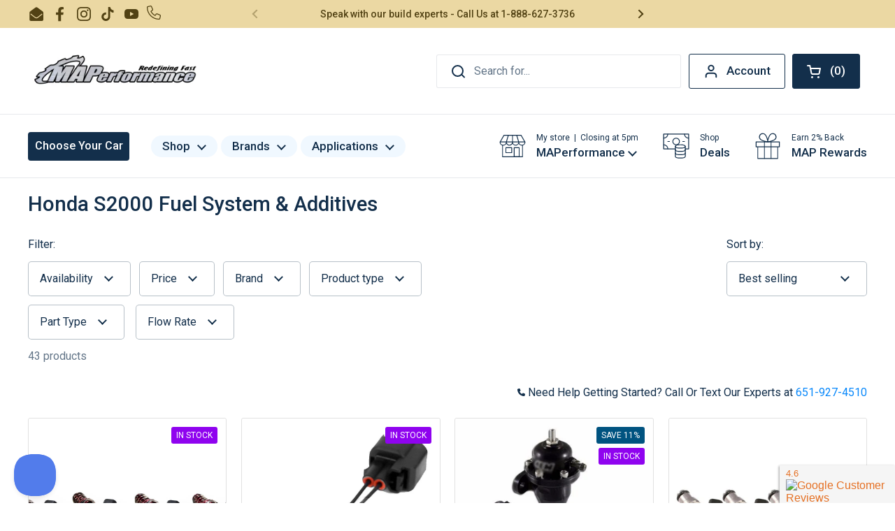

--- FILE ---
content_type: text/html; charset=utf-8
request_url: https://www.maperformance.com/collections/honda-s2000-fuel-system-additives
body_size: 107732
content:
<!doctype html><html class="no-js" lang="en" dir="ltr">
  <head>
    <meta name="google-site-verification" content="8W0iOWO69ZMT6HKHdKr5f08R8MBvBh-7B1ygRXm9eRk">
    




    <script async src="//www.maperformance.com/cdn/shop/t/185/assets/geolizr-lib.js?v=104182747425395205581690402825" type="text/javascript"></script>

<script>
    if(typeof Geolizr === "undefined") {
        var Geolizr = {};
        Geolizr.currencyDynamicCountry = false;
        Geolizr.version = 20200327;
    }

    // save geolizr-lib.js url to the sessionStorage
    sessionStorage.setItem('geolizr_lib_url', "//www.maperformance.com/cdn/shop/t/185/assets/geolizr-lib.js?v=104182747425395205581690402825");
    if(typeof Geolizr.events === "undefined") Geolizr.events = {};
    if(typeof Geolizr.geolizrEvents === "undefined") Geolizr.geolizrEvents = [];

    Geolizr.config = function(config) {
        Geolizr.currency_widget_enabled = config.currency_widget_enabled === "true" || false;
        Geolizr.shopCurrency = 'USD';
        Geolizr.shopifyFormatMoneySet = false;
        Geolizr.observeElements = [];
    };

    
    
    
    Geolizr.moneyFormats = {};
    

    Geolizr.shopifyCurrencyList = [];
    Geolizr.shopifyCurrency = {};
    Geolizr.shopifyCurrencyListIndex = {};
    let currency = {};
    
    currency = {
        "iso_code": "USD",
        "name": "United States Dollar",
        "symbol": "$",
        "shop_currency": true
    };
    if(currency.shop_currency) {
        Geolizr.shopifyCurrency = currency;
    }
    Geolizr.shopifyCurrencyList.push(currency);
    Geolizr.shopifyCurrencyListIndex[currency.iso_code] = Geolizr.shopifyCurrencyList.indexOf(currency);
    

    /* Geolizr Provider Setter */
    Geolizr.presetService = false;
    Geolizr.activateIpInfo = function(accessKey) { Geolizr.presetService = { name: 'ipInfo', accessKey: accessKey }; };
    Geolizr.activateLovelyAppProvider = function() { Geolizr.presetService = { name: 'lovelyAppProvider' }; };
    Geolizr.activateIpApiCo = function(accessKey) { Geolizr.presetService = { name: 'ipApiCo', accessKey: accessKey }; };
    Geolizr.activateDbIpProvider = function(accessKey) { Geolizr.presetService = { name: 'dbIpProvider', accessKey: accessKey }; };
    Geolizr.activateIpStackProvider = function(accessKey) { Geolizr.presetService = { name: 'ipStackProvider', accessKey: accessKey }; };
    Geolizr.activateGeolizrIPApiProvider = function(accessKey) { Geolizr.presetService = { name: 'geolizrIpApiProvider', accessKey: accessKey }; };

    

    /* Service Aliase */
    Geolizr.activateFreegeoip = Geolizr.activateIpStackProvider;
    Geolizr.requestLocaleRootUrl = "\/";
    Geolizr.addSystemEventListener = function(name, callback) {
        if (typeof Geolizr.realInit !== 'undefined') {
            Geolizr.realInit(function($) {
                callback({jquery: $});
            })
        } else {
            Geolizr.geolizrEvents.push(new CustomEvent(name));
            document.addEventListener(name, callback);
        }
    };

    Geolizr.addEventListener = function(name, callback, priority) {
        if(typeof priority == "undefined") priority = 100;
        if(typeof Geolizr.realAddEventListener === "undefined") {
            if (!Geolizr.events[name]) Geolizr.events[name] = [];
            Geolizr.events[name].push({callback: callback, priority: priority});
        } else {
            Geolizr.realAddEventListener(name, callback, priority);
        }
    };

    Geolizr.getGeoData = function(callback) {
        if(typeof Geolizr.realGetGeoData === "undefined") {
            Geolizr.addEventListener('geolizr.init', function() {
                Geolizr.getGeoData(callback);
            }, 200)
        } else {
            Geolizr.realGetGeoData(callback);
        }
    };

    Geolizr.init = function(callback, priority) {
        if(typeof Geolizr.realInit === "undefined")
            Geolizr.addEventListener("geolizr.init", callback, priority);
        else
            Geolizr.realInit(callback, priority);
    };


    Geolizr.notification_widget_enabled = false;
    Geolizr.popup_widget_enabled = false;
    Geolizr.api_widget_enabled = true;
    Geolizr.currency_widget_enabled = false;
    Geolizr.redirect_widget_enabled = false;

    Geolizr.enables = {
        'notification_widget_enabled': Geolizr.notification_widget_enabled,
        'popup_widget_enabled': Geolizr.popup_widget_enabled,
        'api_widget_enabled': Geolizr.api_widget_enabled,
        'currency_widget_enabled': Geolizr.currency_widget_enabled,
        'redirect_widget_enabled': Geolizr.redirect_widget_enabled
    };

    if(Geolizr.popup_widget_enabled || Geolizr.notification_widget_enabled || Geolizr.currency_widget_enabled) {
        
        Geolizr.geolizrCssFile = "//www.maperformance.com/cdn/shop/t/185/assets/geolizr-lib.css?v=59017386019965299001690402798";
        
    }

    

</script>
<style>
    .geolizr-currency-switch-wrapper { visibility: hidden; }
    #geolizr-notification{position:fixed!important;top:0!important;left:0!important;margin:0!important;padding:0!important;width:100%!important;height:auto!important;min-height:0!important;max-height:none!important;z-index:10000000!important}
    #geolizr-notification>#geolizr-notification-message-wrapper{text-align:center!important;width:100%!important;padding:10px;-webkit-box-shadow:10px 10px 5px 0 rgba(143,143,143,.35);-moz-box-shadow:10px 10px 5px 0 rgba(143,143,143,.35);box-shadow:10px 10px 5px 0 rgba(143,143,143,.35)}
    #geolizr-dismiss-notification{box-sizing:content-box;padding:5px!important;margin:0!important;position:absolute!important;right:8px!important;text-decoration:none!important;font-family:Arial,serif ! important;top:8px!important;height:15px!important;border-radius:15px;width:15px!important;line-height:16px;font-size:20px;font-weight:700;cursor:pointer;display:inline-block}
    .geolizr-popup-background{position:fixed;top:0;left:0;right:0;bottom:0;height:100%;width:100%;z-index:10000005!important}
    .geolizr-popup{position:fixed!important;width:560px!important;height:400px!important;z-index:10000010!important;border:1px solid grey}
    .geolizr-popup.gp-center{top:50%!important;left:50%!important;margin-top:-200px!important;margin-left:-280px!important}
    .geolizr-popup.gp-mobile{width:84%!important;height:84%!important;top:0!important;left:0!important;margin:8%}
    #geolizr-popup-content-iframe{width:100%!important;height:100%!important;border:0}
    .slideInDown { -webkit-animation-name: slideInDown; animation-name: slideInDown; -webkit-animation-duration: 1s; animation-duration: 1s; -webkit-animation-fill-mode: both; animation-fill-mode: both; }
    @-webkit-keyframes slideInDown { 0% { -webkit-transform: translateY(-100%); transform: translateY(-100%); visibility: visible;} 100% {-webkit-transform: translateY(0); transform: translateY(0); } }
    @keyframes slideInDown { 0% {-webkit-transform: translateY(-100%); transform: translateY(-100%);visibility: visible; } 100% { -webkit-transform: translateY(0); transform: translateY(0); } }
    .geolizr-currency-switch-wrapper.geolizr-absolute-auto{z-index:10000000;position:fixed}
    .geolizr-currency-switch-wrapper{z-index:10000000!important;height:20px;width:85px;position:relative}
    .geolizr-currency-switcher{padding:1px 10px;margin:0;width:85px;height:30px;border-radius:4px;box-sizing: border-box;}
    .geolizr-currency-links{overflow:scroll;overflow-x:hidden;border-radius:4px;padding:5px 10px;margin:0;list-style:none;line-height:1.42857143;background-color:#fff;width:82px;max-height:200px;display:none}
    .geolizr-currency-switch-wrapper .geolizr-currency-links-up{bottom:30px;position:absolute}
    .geolizr-currency-switch-wrapper .geolizr-currency-links-down{top:30px;position:absolute}
    li.geolizr-currency-list-li{float:none!important;margin:0!important;padding:0 0 0 10px}
    .geolizr-currency-list-link{white-space:nowrap}
    .geolizr-currency-link i,.geolizr-currency-list-link i{width:16px!important;height:11px}
    [class^="famfamfam-flag"]{display:inline-block;width:16px;height:11px;line-height:11px}
    .no-scroll .geolizr-currency-links { overflow: hidden; width: 60px; left: 23px; text-align: left;}
    .geolizr-currency-switcher-value{width:42px;min-width:42px;max-width:42px;display:inline-block;text-align:left}
    .geolizr-currency-switcher-arrow-down,.geolizr-currency-switcher-arrow-up{content:"s";position:absolute;right:5px;top:5px;width:14px;height:14px;margin:0}
    .geolizr-currency-switcher-arrow-down,.geolizr-currency-switcher-arrow-up{ transition: transform .2s ease-in-out;content: ""; background-image: url("data:image/svg+xml;charset=UTF-8,%3csvg xmlns='http://www.w3.org/2000/svg' viewBox='0 0 14.0 14.0' height='14.0px' width='14.0px' style='position: absolute;'%3e%3cpath d='M1 4.5 L7.0 10.5 L13.0 4.5' fill='transparent' stroke='%23000' stroke-width='1px'%3e%3c/path%3e%3c/svg%3e"); }
    .open .geolizr-currency-switcher-arrow-down,.geolizr-currency-switcher-arrow-up{transform:rotate(180deg)}
    .open .geolizr-currency-switcher-arrow-up{transform:rotate(0deg)}
    .geolizr-selectable-currency{width:42px;min-width:42px;max-width:42px;display:inline-block;text-align:left}
    .geolizr-shop-currency{width:42px;min-width:42px;max-width:42px;display:inline-block}
    .geolizr-currency-link li{padding:0;margin:0}
    #geolizr-notification-spanner{width:100%!important;line-height:4px!important;height:4px!important;min-height:4px!important;max-height:4px!important}
    body.geolizr-popup-open { overflow: hidden; }
</style>

    <script opt_jquery>/* Test ! jQuery v3.6.0 | (c) OpenJS Foundation and other contributors | jquery.org/license */
!function(e,t){"use strict";"object"==typeof module&&"object"==typeof module.exports?module.exports=e.document?t(e,!0):function(e){if(!e.document)throw new Error("jQuery requires a window with a document");return t(e)}:t(e)}("undefined"!=typeof window?window:this,function(C,e){"use strict";var t=[],r=Object.getPrototypeOf,s=t.slice,g=t.flat?function(e){return t.flat.call(e)}:function(e){return t.concat.apply([],e)},u=t.push,i=t.indexOf,n={},o=n.toString,v=n.hasOwnProperty,a=v.toString,l=a.call(Object),y={},m=function(e){return"function"==typeof e&&"number"!=typeof e.nodeType&&"function"!=typeof e.item},x=function(e){return null!=e&&e===e.window},E=C.document,c={type:!0,src:!0,nonce:!0,noModule:!0};function b(e,t,n){var r,i,o=(n=n||E).createElement("script");if(o.text=e,t)for(r in c)(i=t[r]||t.getAttribute&&t.getAttribute(r))&&o.setAttribute(r,i);n.head.appendChild(o).parentNode.removeChild(o)}function w(e){return null==e?e+"":"object"==typeof e||"function"==typeof e?n[o.call(e)]||"object":typeof e}var f="3.6.0",S=function(e,t){return new S.fn.init(e,t)};function p(e){var t=!!e&&"length"in e&&e.length,n=w(e);return!m(e)&&!x(e)&&("array"===n||0===t||"number"==typeof t&&0<t&&t-1 in e)}S.fn=S.prototype={jquery:f,constructor:S,length:0,toArray:function(){return s.call(this)},get:function(e){return null==e?s.call(this):e<0?this[e+this.length]:this[e]},pushStack:function(e){var t=S.merge(this.constructor(),e);return t.prevObject=this,t},each:function(e){return S.each(this,e)},map:function(n){return this.pushStack(S.map(this,function(e,t){return n.call(e,t,e)}))},slice:function(){return this.pushStack(s.apply(this,arguments))},first:function(){return this.eq(0)},last:function(){return this.eq(-1)},even:function(){return this.pushStack(S.grep(this,function(e,t){return(t+1)%2}))},odd:function(){return this.pushStack(S.grep(this,function(e,t){return t%2}))},eq:function(e){var t=this.length,n=+e+(e<0?t:0);return this.pushStack(0<=n&&n<t?[this[n]]:[])},end:function(){return this.prevObject||this.constructor()},push:u,sort:t.sort,splice:t.splice},S.extend=S.fn.extend=function(){var e,t,n,r,i,o,a=arguments[0]||{},s=1,u=arguments.length,l=!1;for("boolean"==typeof a&&(l=a,a=arguments[s]||{},s++),"object"==typeof a||m(a)||(a={}),s===u&&(a=this,s--);s<u;s++)if(null!=(e=arguments[s]))for(t in e)r=e[t],"__proto__"!==t&&a!==r&&(l&&r&&(S.isPlainObject(r)||(i=Array.isArray(r)))?(n=a[t],o=i&&!Array.isArray(n)?[]:i||S.isPlainObject(n)?n:{},i=!1,a[t]=S.extend(l,o,r)):void 0!==r&&(a[t]=r));return a},S.extend({expando:"jQuery"+(f+Math.random()).replace(/\D/g,""),isReady:!0,error:function(e){throw new Error(e)},noop:function(){},isPlainObject:function(e){var t,n;return!(!e||"[object Object]"!==o.call(e))&&(!(t=r(e))||"function"==typeof(n=v.call(t,"constructor")&&t.constructor)&&a.call(n)===l)},isEmptyObject:function(e){var t;for(t in e)return!1;return!0},globalEval:function(e,t,n){b(e,{nonce:t&&t.nonce},n)},each:function(e,t){var n,r=0;if(p(e)){for(n=e.length;r<n;r++)if(!1===t.call(e[r],r,e[r]))break}else for(r in e)if(!1===t.call(e[r],r,e[r]))break;return e},makeArray:function(e,t){var n=t||[];return null!=e&&(p(Object(e))?S.merge(n,"string"==typeof e?[e]:e):u.call(n,e)),n},inArray:function(e,t,n){return null==t?-1:i.call(t,e,n)},merge:function(e,t){for(var n=+t.length,r=0,i=e.length;r<n;r++)e[i++]=t[r];return e.length=i,e},grep:function(e,t,n){for(var r=[],i=0,o=e.length,a=!n;i<o;i++)!t(e[i],i)!==a&&r.push(e[i]);return r},map:function(e,t,n){var r,i,o=0,a=[];if(p(e))for(r=e.length;o<r;o++)null!=(i=t(e[o],o,n))&&a.push(i);else for(o in e)null!=(i=t(e[o],o,n))&&a.push(i);return g(a)},guid:1,support:y}),"function"==typeof Symbol&&(S.fn[Symbol.iterator]=t[Symbol.iterator]),S.each("Boolean Number String Function Array Date RegExp Object Error Symbol".split(" "),function(e,t){n["[object "+t+"]"]=t.toLowerCase()});var d=function(n){var e,d,b,o,i,h,f,g,w,u,l,T,C,a,E,v,s,c,y,S="sizzle"+1*new Date,p=n.document,k=0,r=0,m=ue(),x=ue(),A=ue(),N=ue(),j=function(e,t){return e===t&&(l=!0),0},D={}.hasOwnProperty,t=[],q=t.pop,L=t.push,H=t.push,O=t.slice,P=function(e,t){for(var n=0,r=e.length;n<r;n++)if(e[n]===t)return n;return-1},R="checked|selected|async|autofocus|autoplay|controls|defer|disabled|hidden|ismap|loop|multiple|open|readonly|required|scoped",M="[\\x20\\t\\r\\n\\f]",I="(?:\\\\[\\da-fA-F]{1,6}"+M+"?|\\\\[^\\r\\n\\f]|[\\w-]|[^\0-\\x7f])+",W="\\["+M+"*("+I+")(?:"+M+"*([*^$|!~]?=)"+M+"*(?:'((?:\\\\.|[^\\\\'])*)'|\"((?:\\\\.|[^\\\\\"])*)\"|("+I+"))|)"+M+"*\\]",F=":("+I+")(?:\\((('((?:\\\\.|[^\\\\'])*)'|\"((?:\\\\.|[^\\\\\"])*)\")|((?:\\\\.|[^\\\\()[\\]]|"+W+")*)|.*)\\)|)",B=new RegExp(M+"+","g"),$=new RegExp("^"+M+"+|((?:^|[^\\\\])(?:\\\\.)*)"+M+"+$","g"),_=new RegExp("^"+M+"*,"+M+"*"),z=new RegExp("^"+M+"*([>+~]|"+M+")"+M+"*"),U=new RegExp(M+"|>"),X=new RegExp(F),V=new RegExp("^"+I+"$"),G={ID:new RegExp("^#("+I+")"),CLASS:new RegExp("^\\.("+I+")"),TAG:new RegExp("^("+I+"|[*])"),ATTR:new RegExp("^"+W),PSEUDO:new RegExp("^"+F),CHILD:new RegExp("^:(only|first|last|nth|nth-last)-(child|of-type)(?:\\("+M+"*(even|odd|(([+-]|)(\\d*)n|)"+M+"*(?:([+-]|)"+M+"*(\\d+)|))"+M+"*\\)|)","i"),bool:new RegExp("^(?:"+R+")$","i"),needsContext:new RegExp("^"+M+"*[>+~]|:(even|odd|eq|gt|lt|nth|first|last)(?:\\("+M+"*((?:-\\d)?\\d*)"+M+"*\\)|)(?=[^-]|$)","i")},Y=/HTML$/i,Q=/^(?:input|select|textarea|button)$/i,J=/^h\d$/i,K=/^[^{]+\{\s*\[native \w/,Z=/^(?:#([\w-]+)|(\w+)|\.([\w-]+))$/,ee=/[+~]/,te=new RegExp("\\\\[\\da-fA-F]{1,6}"+M+"?|\\\\([^\\r\\n\\f])","g"),ne=function(e,t){var n="0x"+e.slice(1)-65536;return t||(n<0?String.fromCharCode(n+65536):String.fromCharCode(n>>10|55296,1023&n|56320))},re=/([\0-\x1f\x7f]|^-?\d)|^-$|[^\0-\x1f\x7f-\uFFFF\w-]/g,ie=function(e,t){return t?"\0"===e?"\ufffd":e.slice(0,-1)+"\\"+e.charCodeAt(e.length-1).toString(16)+" ":"\\"+e},oe=function(){T()},ae=be(function(e){return!0===e.disabled&&"fieldset"===e.nodeName.toLowerCase()},{dir:"parentNode",next:"legend"});try{H.apply(t=O.call(p.childNodes),p.childNodes),t[p.childNodes.length].nodeType}catch(e){H={apply:t.length?function(e,t){L.apply(e,O.call(t))}:function(e,t){var n=e.length,r=0;while(e[n++]=t[r++]);e.length=n-1}}}function se(t,e,n,r){var i,o,a,s,u,l,c,f=e&&e.ownerDocument,p=e?e.nodeType:9;if(n=n||[],"string"!=typeof t||!t||1!==p&&9!==p&&11!==p)return n;if(!r&&(T(e),e=e||C,E)){if(11!==p&&(u=Z.exec(t)))if(i=u[1]){if(9===p){if(!(a=e.getElementById(i)))return n;if(a.id===i)return n.push(a),n}else if(f&&(a=f.getElementById(i))&&y(e,a)&&a.id===i)return n.push(a),n}else{if(u[2])return H.apply(n,e.getElementsByTagName(t)),n;if((i=u[3])&&d.getElementsByClassName&&e.getElementsByClassName)return H.apply(n,e.getElementsByClassName(i)),n}if(d.qsa&&!N[t+" "]&&(!v||!v.test(t))&&(1!==p||"object"!==e.nodeName.toLowerCase())){if(c=t,f=e,1===p&&(U.test(t)||z.test(t))){(f=ee.test(t)&&ye(e.parentNode)||e)===e&&d.scope||((s=e.getAttribute("id"))?s=s.replace(re,ie):e.setAttribute("id",s=S)),o=(l=h(t)).length;while(o--)l[o]=(s?"#"+s:":scope")+" "+xe(l[o]);c=l.join(",")}try{return H.apply(n,f.querySelectorAll(c)),n}catch(e){N(t,!0)}finally{s===S&&e.removeAttribute("id")}}}return g(t.replace($,"$1"),e,n,r)}function ue(){var r=[];return function e(t,n){return r.push(t+" ")>b.cacheLength&&delete e[r.shift()],e[t+" "]=n}}function le(e){return e[S]=!0,e}function ce(e){var t=C.createElement("fieldset");try{return!!e(t)}catch(e){return!1}finally{t.parentNode&&t.parentNode.removeChild(t),t=null}}function fe(e,t){var n=e.split("|"),r=n.length;while(r--)b.attrHandle[n[r]]=t}function pe(e,t){var n=t&&e,r=n&&1===e.nodeType&&1===t.nodeType&&e.sourceIndex-t.sourceIndex;if(r)return r;if(n)while(n=n.nextSibling)if(n===t)return-1;return e?1:-1}function de(t){return function(e){return"input"===e.nodeName.toLowerCase()&&e.type===t}}function he(n){return function(e){var t=e.nodeName.toLowerCase();return("input"===t||"button"===t)&&e.type===n}}function ge(t){return function(e){return"form"in e?e.parentNode&&!1===e.disabled?"label"in e?"label"in e.parentNode?e.parentNode.disabled===t:e.disabled===t:e.isDisabled===t||e.isDisabled!==!t&&ae(e)===t:e.disabled===t:"label"in e&&e.disabled===t}}function ve(a){return le(function(o){return o=+o,le(function(e,t){var n,r=a([],e.length,o),i=r.length;while(i--)e[n=r[i]]&&(e[n]=!(t[n]=e[n]))})})}function ye(e){return e&&"undefined"!=typeof e.getElementsByTagName&&e}for(e in d=se.support={},i=se.isXML=function(e){var t=e&&e.namespaceURI,n=e&&(e.ownerDocument||e).documentElement;return!Y.test(t||n&&n.nodeName||"HTML")},T=se.setDocument=function(e){var t,n,r=e?e.ownerDocument||e:p;return r!=C&&9===r.nodeType&&r.documentElement&&(a=(C=r).documentElement,E=!i(C),p!=C&&(n=C.defaultView)&&n.top!==n&&(n.addEventListener?n.addEventListener("unload",oe,!1):n.attachEvent&&n.attachEvent("onunload",oe)),d.scope=ce(function(e){return a.appendChild(e).appendChild(C.createElement("div")),"undefined"!=typeof e.querySelectorAll&&!e.querySelectorAll(":scope fieldset div").length}),d.attributes=ce(function(e){return e.className="i",!e.getAttribute("className")}),d.getElementsByTagName=ce(function(e){return e.appendChild(C.createComment("")),!e.getElementsByTagName("*").length}),d.getElementsByClassName=K.test(C.getElementsByClassName),d.getById=ce(function(e){return a.appendChild(e).id=S,!C.getElementsByName||!C.getElementsByName(S).length}),d.getById?(b.filter.ID=function(e){var t=e.replace(te,ne);return function(e){return e.getAttribute("id")===t}},b.find.ID=function(e,t){if("undefined"!=typeof t.getElementById&&E){var n=t.getElementById(e);return n?[n]:[]}}):(b.filter.ID=function(e){var n=e.replace(te,ne);return function(e){var t="undefined"!=typeof e.getAttributeNode&&e.getAttributeNode("id");return t&&t.value===n}},b.find.ID=function(e,t){if("undefined"!=typeof t.getElementById&&E){var n,r,i,o=t.getElementById(e);if(o){if((n=o.getAttributeNode("id"))&&n.value===e)return[o];i=t.getElementsByName(e),r=0;while(o=i[r++])if((n=o.getAttributeNode("id"))&&n.value===e)return[o]}return[]}}),b.find.TAG=d.getElementsByTagName?function(e,t){return"undefined"!=typeof t.getElementsByTagName?t.getElementsByTagName(e):d.qsa?t.querySelectorAll(e):void 0}:function(e,t){var n,r=[],i=0,o=t.getElementsByTagName(e);if("*"===e){while(n=o[i++])1===n.nodeType&&r.push(n);return r}return o},b.find.CLASS=d.getElementsByClassName&&function(e,t){if("undefined"!=typeof t.getElementsByClassName&&E)return t.getElementsByClassName(e)},s=[],v=[],(d.qsa=K.test(C.querySelectorAll))&&(ce(function(e){var t;a.appendChild(e).innerHTML="<a id='"+S+"'></a><select id='"+S+"-\r\\' msallowcapture=''><option selected=''></option></select>",e.querySelectorAll("[msallowcapture^='']").length&&v.push("[*^$]="+M+"*(?:''|\"\")"),e.querySelectorAll("[selected]").length||v.push("\\["+M+"*(?:value|"+R+")"),e.querySelectorAll("[id~="+S+"-]").length||v.push("~="),(t=C.createElement("input")).setAttribute("name",""),e.appendChild(t),e.querySelectorAll("[name='']").length||v.push("\\["+M+"*name"+M+"*="+M+"*(?:''|\"\")"),e.querySelectorAll(":checked").length||v.push(":checked"),e.querySelectorAll("a#"+S+"+*").length||v.push(".#.+[+~]"),e.querySelectorAll("\\\f"),v.push("[\\r\\n\\f]")}),ce(function(e){e.innerHTML="<a href='' disabled='disabled'></a><select disabled='disabled'><option/></select>";var t=C.createElement("input");t.setAttribute("type","hidden"),e.appendChild(t).setAttribute("name","D"),e.querySelectorAll("[name=d]").length&&v.push("name"+M+"*[*^$|!~]?="),2!==e.querySelectorAll(":enabled").length&&v.push(":enabled",":disabled"),a.appendChild(e).disabled=!0,2!==e.querySelectorAll(":disabled").length&&v.push(":enabled",":disabled"),e.querySelectorAll("*,:x"),v.push(",.*:")})),(d.matchesSelector=K.test(c=a.matches||a.webkitMatchesSelector||a.mozMatchesSelector||a.oMatchesSelector||a.msMatchesSelector))&&ce(function(e){d.disconnectedMatch=c.call(e,"*"),c.call(e,"[s!='']:x"),s.push("!=",F)}),v=v.length&&new RegExp(v.join("|")),s=s.length&&new RegExp(s.join("|")),t=K.test(a.compareDocumentPosition),y=t||K.test(a.contains)?function(e,t){var n=9===e.nodeType?e.documentElement:e,r=t&&t.parentNode;return e===r||!(!r||1!==r.nodeType||!(n.contains?n.contains(r):e.compareDocumentPosition&&16&e.compareDocumentPosition(r)))}:function(e,t){if(t)while(t=t.parentNode)if(t===e)return!0;return!1},j=t?function(e,t){if(e===t)return l=!0,0;var n=!e.compareDocumentPosition-!t.compareDocumentPosition;return n||(1&(n=(e.ownerDocument||e)==(t.ownerDocument||t)?e.compareDocumentPosition(t):1)||!d.sortDetached&&t.compareDocumentPosition(e)===n?e==C||e.ownerDocument==p&&y(p,e)?-1:t==C||t.ownerDocument==p&&y(p,t)?1:u?P(u,e)-P(u,t):0:4&n?-1:1)}:function(e,t){if(e===t)return l=!0,0;var n,r=0,i=e.parentNode,o=t.parentNode,a=[e],s=[t];if(!i||!o)return e==C?-1:t==C?1:i?-1:o?1:u?P(u,e)-P(u,t):0;if(i===o)return pe(e,t);n=e;while(n=n.parentNode)a.unshift(n);n=t;while(n=n.parentNode)s.unshift(n);while(a[r]===s[r])r++;return r?pe(a[r],s[r]):a[r]==p?-1:s[r]==p?1:0}),C},se.matches=function(e,t){return se(e,null,null,t)},se.matchesSelector=function(e,t){if(T(e),d.matchesSelector&&E&&!N[t+" "]&&(!s||!s.test(t))&&(!v||!v.test(t)))try{var n=c.call(e,t);if(n||d.disconnectedMatch||e.document&&11!==e.document.nodeType)return n}catch(e){N(t,!0)}return 0<se(t,C,null,[e]).length},se.contains=function(e,t){return(e.ownerDocument||e)!=C&&T(e),y(e,t)},se.attr=function(e,t){(e.ownerDocument||e)!=C&&T(e);var n=b.attrHandle[t.toLowerCase()],r=n&&D.call(b.attrHandle,t.toLowerCase())?n(e,t,!E):void 0;return void 0!==r?r:d.attributes||!E?e.getAttribute(t):(r=e.getAttributeNode(t))&&r.specified?r.value:null},se.escape=function(e){return(e+"").replace(re,ie)},se.error=function(e){throw new Error("Syntax error, unrecognized expression: "+e)},se.uniqueSort=function(e){var t,n=[],r=0,i=0;if(l=!d.detectDuplicates,u=!d.sortStable&&e.slice(0),e.sort(j),l){while(t=e[i++])t===e[i]&&(r=n.push(i));while(r--)e.splice(n[r],1)}return u=null,e},o=se.getText=function(e){var t,n="",r=0,i=e.nodeType;if(i){if(1===i||9===i||11===i){if("string"==typeof e.textContent)return e.textContent;for(e=e.firstChild;e;e=e.nextSibling)n+=o(e)}else if(3===i||4===i)return e.nodeValue}else while(t=e[r++])n+=o(t);return n},(b=se.selectors={cacheLength:50,createPseudo:le,match:G,attrHandle:{},find:{},relative:{">":{dir:"parentNode",first:!0}," ":{dir:"parentNode"},"+":{dir:"previousSibling",first:!0},"~":{dir:"previousSibling"}},preFilter:{ATTR:function(e){return e[1]=e[1].replace(te,ne),e[3]=(e[3]||e[4]||e[5]||"").replace(te,ne),"~="===e[2]&&(e[3]=" "+e[3]+" "),e.slice(0,4)},CHILD:function(e){return e[1]=e[1].toLowerCase(),"nth"===e[1].slice(0,3)?(e[3]||se.error(e[0]),e[4]=+(e[4]?e[5]+(e[6]||1):2*("even"===e[3]||"odd"===e[3])),e[5]=+(e[7]+e[8]||"odd"===e[3])):e[3]&&se.error(e[0]),e},PSEUDO:function(e){var t,n=!e[6]&&e[2];return G.CHILD.test(e[0])?null:(e[3]?e[2]=e[4]||e[5]||"":n&&X.test(n)&&(t=h(n,!0))&&(t=n.indexOf(")",n.length-t)-n.length)&&(e[0]=e[0].slice(0,t),e[2]=n.slice(0,t)),e.slice(0,3))}},filter:{TAG:function(e){var t=e.replace(te,ne).toLowerCase();return"*"===e?function(){return!0}:function(e){return e.nodeName&&e.nodeName.toLowerCase()===t}},CLASS:function(e){var t=m[e+" "];return t||(t=new RegExp("(^|"+M+")"+e+"("+M+"|$)"))&&m(e,function(e){return t.test("string"==typeof e.className&&e.className||"undefined"!=typeof e.getAttribute&&e.getAttribute("class")||"")})},ATTR:function(n,r,i){return function(e){var t=se.attr(e,n);return null==t?"!="===r:!r||(t+="","="===r?t===i:"!="===r?t!==i:"^="===r?i&&0===t.indexOf(i):"*="===r?i&&-1<t.indexOf(i):"$="===r?i&&t.slice(-i.length)===i:"~="===r?-1<(" "+t.replace(B," ")+" ").indexOf(i):"|="===r&&(t===i||t.slice(0,i.length+1)===i+"-"))}},CHILD:function(h,e,t,g,v){var y="nth"!==h.slice(0,3),m="last"!==h.slice(-4),x="of-type"===e;return 1===g&&0===v?function(e){return!!e.parentNode}:function(e,t,n){var r,i,o,a,s,u,l=y!==m?"nextSibling":"previousSibling",c=e.parentNode,f=x&&e.nodeName.toLowerCase(),p=!n&&!x,d=!1;if(c){if(y){while(l){a=e;while(a=a[l])if(x?a.nodeName.toLowerCase()===f:1===a.nodeType)return!1;u=l="only"===h&&!u&&"nextSibling"}return!0}if(u=[m?c.firstChild:c.lastChild],m&&p){d=(s=(r=(i=(o=(a=c)[S]||(a[S]={}))[a.uniqueID]||(o[a.uniqueID]={}))[h]||[])[0]===k&&r[1])&&r[2],a=s&&c.childNodes[s];while(a=++s&&a&&a[l]||(d=s=0)||u.pop())if(1===a.nodeType&&++d&&a===e){i[h]=[k,s,d];break}}else if(p&&(d=s=(r=(i=(o=(a=e)[S]||(a[S]={}))[a.uniqueID]||(o[a.uniqueID]={}))[h]||[])[0]===k&&r[1]),!1===d)while(a=++s&&a&&a[l]||(d=s=0)||u.pop())if((x?a.nodeName.toLowerCase()===f:1===a.nodeType)&&++d&&(p&&((i=(o=a[S]||(a[S]={}))[a.uniqueID]||(o[a.uniqueID]={}))[h]=[k,d]),a===e))break;return(d-=v)===g||d%g==0&&0<=d/g}}},PSEUDO:function(e,o){var t,a=b.pseudos[e]||b.setFilters[e.toLowerCase()]||se.error("unsupported pseudo: "+e);return a[S]?a(o):1<a.length?(t=[e,e,"",o],b.setFilters.hasOwnProperty(e.toLowerCase())?le(function(e,t){var n,r=a(e,o),i=r.length;while(i--)e[n=P(e,r[i])]=!(t[n]=r[i])}):function(e){return a(e,0,t)}):a}},pseudos:{not:le(function(e){var r=[],i=[],s=f(e.replace($,"$1"));return s[S]?le(function(e,t,n,r){var i,o=s(e,null,r,[]),a=e.length;while(a--)(i=o[a])&&(e[a]=!(t[a]=i))}):function(e,t,n){return r[0]=e,s(r,null,n,i),r[0]=null,!i.pop()}}),has:le(function(t){return function(e){return 0<se(t,e).length}}),contains:le(function(t){return t=t.replace(te,ne),function(e){return-1<(e.textContent||o(e)).indexOf(t)}}),lang:le(function(n){return V.test(n||"")||se.error("unsupported lang: "+n),n=n.replace(te,ne).toLowerCase(),function(e){var t;do{if(t=E?e.lang:e.getAttribute("xml:lang")||e.getAttribute("lang"))return(t=t.toLowerCase())===n||0===t.indexOf(n+"-")}while((e=e.parentNode)&&1===e.nodeType);return!1}}),target:function(e){var t=n.location&&n.location.hash;return t&&t.slice(1)===e.id},root:function(e){return e===a},focus:function(e){return e===C.activeElement&&(!C.hasFocus||C.hasFocus())&&!!(e.type||e.href||~e.tabIndex)},enabled:ge(!1),disabled:ge(!0),checked:function(e){var t=e.nodeName.toLowerCase();return"input"===t&&!!e.checked||"option"===t&&!!e.selected},selected:function(e){return e.parentNode&&e.parentNode.selectedIndex,!0===e.selected},empty:function(e){for(e=e.firstChild;e;e=e.nextSibling)if(e.nodeType<6)return!1;return!0},parent:function(e){return!b.pseudos.empty(e)},header:function(e){return J.test(e.nodeName)},input:function(e){return Q.test(e.nodeName)},button:function(e){var t=e.nodeName.toLowerCase();return"input"===t&&"button"===e.type||"button"===t},text:function(e){var t;return"input"===e.nodeName.toLowerCase()&&"text"===e.type&&(null==(t=e.getAttribute("type"))||"text"===t.toLowerCase())},first:ve(function(){return[0]}),last:ve(function(e,t){return[t-1]}),eq:ve(function(e,t,n){return[n<0?n+t:n]}),even:ve(function(e,t){for(var n=0;n<t;n+=2)e.push(n);return e}),odd:ve(function(e,t){for(var n=1;n<t;n+=2)e.push(n);return e}),lt:ve(function(e,t,n){for(var r=n<0?n+t:t<n?t:n;0<=--r;)e.push(r);return e}),gt:ve(function(e,t,n){for(var r=n<0?n+t:n;++r<t;)e.push(r);return e})}}).pseudos.nth=b.pseudos.eq,{radio:!0,checkbox:!0,file:!0,password:!0,image:!0})b.pseudos[e]=de(e);for(e in{submit:!0,reset:!0})b.pseudos[e]=he(e);function me(){}function xe(e){for(var t=0,n=e.length,r="";t<n;t++)r+=e[t].value;return r}function be(s,e,t){var u=e.dir,l=e.next,c=l||u,f=t&&"parentNode"===c,p=r++;return e.first?function(e,t,n){while(e=e[u])if(1===e.nodeType||f)return s(e,t,n);return!1}:function(e,t,n){var r,i,o,a=[k,p];if(n){while(e=e[u])if((1===e.nodeType||f)&&s(e,t,n))return!0}else while(e=e[u])if(1===e.nodeType||f)if(i=(o=e[S]||(e[S]={}))[e.uniqueID]||(o[e.uniqueID]={}),l&&l===e.nodeName.toLowerCase())e=e[u]||e;else{if((r=i[c])&&r[0]===k&&r[1]===p)return a[2]=r[2];if((i[c]=a)[2]=s(e,t,n))return!0}return!1}}function we(i){return 1<i.length?function(e,t,n){var r=i.length;while(r--)if(!i[r](e,t,n))return!1;return!0}:i[0]}function Te(e,t,n,r,i){for(var o,a=[],s=0,u=e.length,l=null!=t;s<u;s++)(o=e[s])&&(n&&!n(o,r,i)||(a.push(o),l&&t.push(s)));return a}function Ce(d,h,g,v,y,e){return v&&!v[S]&&(v=Ce(v)),y&&!y[S]&&(y=Ce(y,e)),le(function(e,t,n,r){var i,o,a,s=[],u=[],l=t.length,c=e||function(e,t,n){for(var r=0,i=t.length;r<i;r++)se(e,t[r],n);return n}(h||"*",n.nodeType?[n]:n,[]),f=!d||!e&&h?c:Te(c,s,d,n,r),p=g?y||(e?d:l||v)?[]:t:f;if(g&&g(f,p,n,r),v){i=Te(p,u),v(i,[],n,r),o=i.length;while(o--)(a=i[o])&&(p[u[o]]=!(f[u[o]]=a))}if(e){if(y||d){if(y){i=[],o=p.length;while(o--)(a=p[o])&&i.push(f[o]=a);y(null,p=[],i,r)}o=p.length;while(o--)(a=p[o])&&-1<(i=y?P(e,a):s[o])&&(e[i]=!(t[i]=a))}}else p=Te(p===t?p.splice(l,p.length):p),y?y(null,t,p,r):H.apply(t,p)})}function Ee(e){for(var i,t,n,r=e.length,o=b.relative[e[0].type],a=o||b.relative[" "],s=o?1:0,u=be(function(e){return e===i},a,!0),l=be(function(e){return-1<P(i,e)},a,!0),c=[function(e,t,n){var r=!o&&(n||t!==w)||((i=t).nodeType?u(e,t,n):l(e,t,n));return i=null,r}];s<r;s++)if(t=b.relative[e[s].type])c=[be(we(c),t)];else{if((t=b.filter[e[s].type].apply(null,e[s].matches))[S]){for(n=++s;n<r;n++)if(b.relative[e[n].type])break;return Ce(1<s&&we(c),1<s&&xe(e.slice(0,s-1).concat({value:" "===e[s-2].type?"*":""})).replace($,"$1"),t,s<n&&Ee(e.slice(s,n)),n<r&&Ee(e=e.slice(n)),n<r&&xe(e))}c.push(t)}return we(c)}return me.prototype=b.filters=b.pseudos,b.setFilters=new me,h=se.tokenize=function(e,t){var n,r,i,o,a,s,u,l=x[e+" "];if(l)return t?0:l.slice(0);a=e,s=[],u=b.preFilter;while(a){for(o in n&&!(r=_.exec(a))||(r&&(a=a.slice(r[0].length)||a),s.push(i=[])),n=!1,(r=z.exec(a))&&(n=r.shift(),i.push({value:n,type:r[0].replace($," ")}),a=a.slice(n.length)),b.filter)!(r=G[o].exec(a))||u[o]&&!(r=u[o](r))||(n=r.shift(),i.push({value:n,type:o,matches:r}),a=a.slice(n.length));if(!n)break}return t?a.length:a?se.error(e):x(e,s).slice(0)},f=se.compile=function(e,t){var n,v,y,m,x,r,i=[],o=[],a=A[e+" "];if(!a){t||(t=h(e)),n=t.length;while(n--)(a=Ee(t[n]))[S]?i.push(a):o.push(a);(a=A(e,(v=o,m=0<(y=i).length,x=0<v.length,r=function(e,t,n,r,i){var o,a,s,u=0,l="0",c=e&&[],f=[],p=w,d=e||x&&b.find.TAG("*",i),h=k+=null==p?1:Math.random()||.1,g=d.length;for(i&&(w=t==C||t||i);l!==g&&null!=(o=d[l]);l++){if(x&&o){a=0,t||o.ownerDocument==C||(T(o),n=!E);while(s=v[a++])if(s(o,t||C,n)){r.push(o);break}i&&(k=h)}m&&((o=!s&&o)&&u--,e&&c.push(o))}if(u+=l,m&&l!==u){a=0;while(s=y[a++])s(c,f,t,n);if(e){if(0<u)while(l--)c[l]||f[l]||(f[l]=q.call(r));f=Te(f)}H.apply(r,f),i&&!e&&0<f.length&&1<u+y.length&&se.uniqueSort(r)}return i&&(k=h,w=p),c},m?le(r):r))).selector=e}return a},g=se.select=function(e,t,n,r){var i,o,a,s,u,l="function"==typeof e&&e,c=!r&&h(e=l.selector||e);if(n=n||[],1===c.length){if(2<(o=c[0]=c[0].slice(0)).length&&"ID"===(a=o[0]).type&&9===t.nodeType&&E&&b.relative[o[1].type]){if(!(t=(b.find.ID(a.matches[0].replace(te,ne),t)||[])[0]))return n;l&&(t=t.parentNode),e=e.slice(o.shift().value.length)}i=G.needsContext.test(e)?0:o.length;while(i--){if(a=o[i],b.relative[s=a.type])break;if((u=b.find[s])&&(r=u(a.matches[0].replace(te,ne),ee.test(o[0].type)&&ye(t.parentNode)||t))){if(o.splice(i,1),!(e=r.length&&xe(o)))return H.apply(n,r),n;break}}}return(l||f(e,c))(r,t,!E,n,!t||ee.test(e)&&ye(t.parentNode)||t),n},d.sortStable=S.split("").sort(j).join("")===S,d.detectDuplicates=!!l,T(),d.sortDetached=ce(function(e){return 1&e.compareDocumentPosition(C.createElement("fieldset"))}),ce(function(e){return e.innerHTML="<a href='#'></a>","#"===e.firstChild.getAttribute("href")})||fe("type|href|height|width",function(e,t,n){if(!n)return e.getAttribute(t,"type"===t.toLowerCase()?1:2)}),d.attributes&&ce(function(e){return e.innerHTML="<input/>",e.firstChild.setAttribute("value",""),""===e.firstChild.getAttribute("value")})||fe("value",function(e,t,n){if(!n&&"input"===e.nodeName.toLowerCase())return e.defaultValue}),ce(function(e){return null==e.getAttribute("disabled")})||fe(R,function(e,t,n){var r;if(!n)return!0===e[t]?t.toLowerCase():(r=e.getAttributeNode(t))&&r.specified?r.value:null}),se}(C);S.find=d,S.expr=d.selectors,S.expr[":"]=S.expr.pseudos,S.uniqueSort=S.unique=d.uniqueSort,S.text=d.getText,S.isXMLDoc=d.isXML,S.contains=d.contains,S.escapeSelector=d.escape;var h=function(e,t,n){var r=[],i=void 0!==n;while((e=e[t])&&9!==e.nodeType)if(1===e.nodeType){if(i&&S(e).is(n))break;r.push(e)}return r},T=function(e,t){for(var n=[];e;e=e.nextSibling)1===e.nodeType&&e!==t&&n.push(e);return n},k=S.expr.match.needsContext;function A(e,t){return e.nodeName&&e.nodeName.toLowerCase()===t.toLowerCase()}var N=/^<([a-z][^\/\0>:\x20\t\r\n\f]*)[\x20\t\r\n\f]*\/?>(?:<\/\1>|)$/i;function j(e,n,r){return m(n)?S.grep(e,function(e,t){return!!n.call(e,t,e)!==r}):n.nodeType?S.grep(e,function(e){return e===n!==r}):"string"!=typeof n?S.grep(e,function(e){return-1<i.call(n,e)!==r}):S.filter(n,e,r)}S.filter=function(e,t,n){var r=t[0];return n&&(e=":not("+e+")"),1===t.length&&1===r.nodeType?S.find.matchesSelector(r,e)?[r]:[]:S.find.matches(e,S.grep(t,function(e){return 1===e.nodeType}))},S.fn.extend({find:function(e){var t,n,r=this.length,i=this;if("string"!=typeof e)return this.pushStack(S(e).filter(function(){for(t=0;t<r;t++)if(S.contains(i[t],this))return!0}));for(n=this.pushStack([]),t=0;t<r;t++)S.find(e,i[t],n);return 1<r?S.uniqueSort(n):n},filter:function(e){return this.pushStack(j(this,e||[],!1))},not:function(e){return this.pushStack(j(this,e||[],!0))},is:function(e){return!!j(this,"string"==typeof e&&k.test(e)?S(e):e||[],!1).length}});var D,q=/^(?:\s*(<[\w\W]+>)[^>]*|#([\w-]+))$/;(S.fn.init=function(e,t,n){var r,i;if(!e)return this;if(n=n||D,"string"==typeof e){if(!(r="<"===e[0]&&">"===e[e.length-1]&&3<=e.length?[null,e,null]:q.exec(e))||!r[1]&&t)return!t||t.jquery?(t||n).find(e):this.constructor(t).find(e);if(r[1]){if(t=t instanceof S?t[0]:t,S.merge(this,S.parseHTML(r[1],t&&t.nodeType?t.ownerDocument||t:E,!0)),N.test(r[1])&&S.isPlainObject(t))for(r in t)m(this[r])?this[r](t[r]):this.attr(r,t[r]);return this}return(i=E.getElementById(r[2]))&&(this[0]=i,this.length=1),this}return e.nodeType?(this[0]=e,this.length=1,this):m(e)?void 0!==n.ready?n.ready(e):e(S):S.makeArray(e,this)}).prototype=S.fn,D=S(E);var L=/^(?:parents|prev(?:Until|All))/,H={children:!0,contents:!0,next:!0,prev:!0};function O(e,t){while((e=e[t])&&1!==e.nodeType);return e}S.fn.extend({has:function(e){var t=S(e,this),n=t.length;return this.filter(function(){for(var e=0;e<n;e++)if(S.contains(this,t[e]))return!0})},closest:function(e,t){var n,r=0,i=this.length,o=[],a="string"!=typeof e&&S(e);if(!k.test(e))for(;r<i;r++)for(n=this[r];n&&n!==t;n=n.parentNode)if(n.nodeType<11&&(a?-1<a.index(n):1===n.nodeType&&S.find.matchesSelector(n,e))){o.push(n);break}return this.pushStack(1<o.length?S.uniqueSort(o):o)},index:function(e){return e?"string"==typeof e?i.call(S(e),this[0]):i.call(this,e.jquery?e[0]:e):this[0]&&this[0].parentNode?this.first().prevAll().length:-1},add:function(e,t){return this.pushStack(S.uniqueSort(S.merge(this.get(),S(e,t))))},addBack:function(e){return this.add(null==e?this.prevObject:this.prevObject.filter(e))}}),S.each({parent:function(e){var t=e.parentNode;return t&&11!==t.nodeType?t:null},parents:function(e){return h(e,"parentNode")},parentsUntil:function(e,t,n){return h(e,"parentNode",n)},next:function(e){return O(e,"nextSibling")},prev:function(e){return O(e,"previousSibling")},nextAll:function(e){return h(e,"nextSibling")},prevAll:function(e){return h(e,"previousSibling")},nextUntil:function(e,t,n){return h(e,"nextSibling",n)},prevUntil:function(e,t,n){return h(e,"previousSibling",n)},siblings:function(e){return T((e.parentNode||{}).firstChild,e)},children:function(e){return T(e.firstChild)},contents:function(e){return null!=e.contentDocument&&r(e.contentDocument)?e.contentDocument:(A(e,"template")&&(e=e.content||e),S.merge([],e.childNodes))}},function(r,i){S.fn[r]=function(e,t){var n=S.map(this,i,e);return"Until"!==r.slice(-5)&&(t=e),t&&"string"==typeof t&&(n=S.filter(t,n)),1<this.length&&(H[r]||S.uniqueSort(n),L.test(r)&&n.reverse()),this.pushStack(n)}});var P=/[^\x20\t\r\n\f]+/g;function R(e){return e}function M(e){throw e}function I(e,t,n,r){var i;try{e&&m(i=e.promise)?i.call(e).done(t).fail(n):e&&m(i=e.then)?i.call(e,t,n):t.apply(void 0,[e].slice(r))}catch(e){n.apply(void 0,[e])}}S.Callbacks=function(r){var e,n;r="string"==typeof r?(e=r,n={},S.each(e.match(P)||[],function(e,t){n[t]=!0}),n):S.extend({},r);var i,t,o,a,s=[],u=[],l=-1,c=function(){for(a=a||r.once,o=i=!0;u.length;l=-1){t=u.shift();while(++l<s.length)!1===s[l].apply(t[0],t[1])&&r.stopOnFalse&&(l=s.length,t=!1)}r.memory||(t=!1),i=!1,a&&(s=t?[]:"")},f={add:function(){return s&&(t&&!i&&(l=s.length-1,u.push(t)),function n(e){S.each(e,function(e,t){m(t)?r.unique&&f.has(t)||s.push(t):t&&t.length&&"string"!==w(t)&&n(t)})}(arguments),t&&!i&&c()),this},remove:function(){return S.each(arguments,function(e,t){var n;while(-1<(n=S.inArray(t,s,n)))s.splice(n,1),n<=l&&l--}),this},has:function(e){return e?-1<S.inArray(e,s):0<s.length},empty:function(){return s&&(s=[]),this},disable:function(){return a=u=[],s=t="",this},disabled:function(){return!s},lock:function(){return a=u=[],t||i||(s=t=""),this},locked:function(){return!!a},fireWith:function(e,t){return a||(t=[e,(t=t||[]).slice?t.slice():t],u.push(t),i||c()),this},fire:function(){return f.fireWith(this,arguments),this},fired:function(){return!!o}};return f},S.extend({Deferred:function(e){var o=[["notify","progress",S.Callbacks("memory"),S.Callbacks("memory"),2],["resolve","done",S.Callbacks("once memory"),S.Callbacks("once memory"),0,"resolved"],["reject","fail",S.Callbacks("once memory"),S.Callbacks("once memory"),1,"rejected"]],i="pending",a={state:function(){return i},always:function(){return s.done(arguments).fail(arguments),this},"catch":function(e){return a.then(null,e)},pipe:function(){var i=arguments;return S.Deferred(function(r){S.each(o,function(e,t){var n=m(i[t[4]])&&i[t[4]];s[t[1]](function(){var e=n&&n.apply(this,arguments);e&&m(e.promise)?e.promise().progress(r.notify).done(r.resolve).fail(r.reject):r[t[0]+"With"](this,n?[e]:arguments)})}),i=null}).promise()},then:function(t,n,r){var u=0;function l(i,o,a,s){return function(){var n=this,r=arguments,e=function(){var e,t;if(!(i<u)){if((e=a.apply(n,r))===o.promise())throw new TypeError("Thenable self-resolution");t=e&&("object"==typeof e||"function"==typeof e)&&e.then,m(t)?s?t.call(e,l(u,o,R,s),l(u,o,M,s)):(u++,t.call(e,l(u,o,R,s),l(u,o,M,s),l(u,o,R,o.notifyWith))):(a!==R&&(n=void 0,r=[e]),(s||o.resolveWith)(n,r))}},t=s?e:function(){try{e()}catch(e){S.Deferred.exceptionHook&&S.Deferred.exceptionHook(e,t.stackTrace),u<=i+1&&(a!==M&&(n=void 0,r=[e]),o.rejectWith(n,r))}};i?t():(S.Deferred.getStackHook&&(t.stackTrace=S.Deferred.getStackHook()),C.setTimeout(t))}}return S.Deferred(function(e){o[0][3].add(l(0,e,m(r)?r:R,e.notifyWith)),o[1][3].add(l(0,e,m(t)?t:R)),o[2][3].add(l(0,e,m(n)?n:M))}).promise()},promise:function(e){return null!=e?S.extend(e,a):a}},s={};return S.each(o,function(e,t){var n=t[2],r=t[5];a[t[1]]=n.add,r&&n.add(function(){i=r},o[3-e][2].disable,o[3-e][3].disable,o[0][2].lock,o[0][3].lock),n.add(t[3].fire),s[t[0]]=function(){return s[t[0]+"With"](this===s?void 0:this,arguments),this},s[t[0]+"With"]=n.fireWith}),a.promise(s),e&&e.call(s,s),s},when:function(e){var n=arguments.length,t=n,r=Array(t),i=s.call(arguments),o=S.Deferred(),a=function(t){return function(e){r[t]=this,i[t]=1<arguments.length?s.call(arguments):e,--n||o.resolveWith(r,i)}};if(n<=1&&(I(e,o.done(a(t)).resolve,o.reject,!n),"pending"===o.state()||m(i[t]&&i[t].then)))return o.then();while(t--)I(i[t],a(t),o.reject);return o.promise()}});var W=/^(Eval|Internal|Range|Reference|Syntax|Type|URI)Error$/;S.Deferred.exceptionHook=function(e,t){C.console&&C.console.warn&&e&&W.test(e.name)&&C.console.warn("jQuery.Deferred exception: "+e.message,e.stack,t)},S.readyException=function(e){C.setTimeout(function(){throw e})};var F=S.Deferred();function B(){E.removeEventListener("DOMContentLoaded",B),C.removeEventListener("load",B),S.ready()}S.fn.ready=function(e){return F.then(e)["catch"](function(e){S.readyException(e)}),this},S.extend({isReady:!1,readyWait:1,ready:function(e){(!0===e?--S.readyWait:S.isReady)||(S.isReady=!0)!==e&&0<--S.readyWait||F.resolveWith(E,[S])}}),S.ready.then=F.then,"complete"===E.readyState||"loading"!==E.readyState&&!E.documentElement.doScroll?C.setTimeout(S.ready):(E.addEventListener("DOMContentLoaded",B),C.addEventListener("load",B));var $=function(e,t,n,r,i,o,a){var s=0,u=e.length,l=null==n;if("object"===w(n))for(s in i=!0,n)$(e,t,s,n[s],!0,o,a);else if(void 0!==r&&(i=!0,m(r)||(a=!0),l&&(a?(t.call(e,r),t=null):(l=t,t=function(e,t,n){return l.call(S(e),n)})),t))for(;s<u;s++)t(e[s],n,a?r:r.call(e[s],s,t(e[s],n)));return i?e:l?t.call(e):u?t(e[0],n):o},_=/^-ms-/,z=/-([a-z])/g;function U(e,t){return t.toUpperCase()}function X(e){return e.replace(_,"ms-").replace(z,U)}var V=function(e){return 1===e.nodeType||9===e.nodeType||!+e.nodeType};function G(){this.expando=S.expando+G.uid++}G.uid=1,G.prototype={cache:function(e){var t=e[this.expando];return t||(t={},V(e)&&(e.nodeType?e[this.expando]=t:Object.defineProperty(e,this.expando,{value:t,configurable:!0}))),t},set:function(e,t,n){var r,i=this.cache(e);if("string"==typeof t)i[X(t)]=n;else for(r in t)i[X(r)]=t[r];return i},get:function(e,t){return void 0===t?this.cache(e):e[this.expando]&&e[this.expando][X(t)]},access:function(e,t,n){return void 0===t||t&&"string"==typeof t&&void 0===n?this.get(e,t):(this.set(e,t,n),void 0!==n?n:t)},remove:function(e,t){var n,r=e[this.expando];if(void 0!==r){if(void 0!==t){n=(t=Array.isArray(t)?t.map(X):(t=X(t))in r?[t]:t.match(P)||[]).length;while(n--)delete r[t[n]]}(void 0===t||S.isEmptyObject(r))&&(e.nodeType?e[this.expando]=void 0:delete e[this.expando])}},hasData:function(e){var t=e[this.expando];return void 0!==t&&!S.isEmptyObject(t)}};var Y=new G,Q=new G,J=/^(?:\{[\w\W]*\}|\[[\w\W]*\])$/,K=/[A-Z]/g;function Z(e,t,n){var r,i;if(void 0===n&&1===e.nodeType)if(r="data-"+t.replace(K,"-$&").toLowerCase(),"string"==typeof(n=e.getAttribute(r))){try{n="true"===(i=n)||"false"!==i&&("null"===i?null:i===+i+""?+i:J.test(i)?JSON.parse(i):i)}catch(e){}Q.set(e,t,n)}else n=void 0;return n}S.extend({hasData:function(e){return Q.hasData(e)||Y.hasData(e)},data:function(e,t,n){return Q.access(e,t,n)},removeData:function(e,t){Q.remove(e,t)},_data:function(e,t,n){return Y.access(e,t,n)},_removeData:function(e,t){Y.remove(e,t)}}),S.fn.extend({data:function(n,e){var t,r,i,o=this[0],a=o&&o.attributes;if(void 0===n){if(this.length&&(i=Q.get(o),1===o.nodeType&&!Y.get(o,"hasDataAttrs"))){t=a.length;while(t--)a[t]&&0===(r=a[t].name).indexOf("data-")&&(r=X(r.slice(5)),Z(o,r,i[r]));Y.set(o,"hasDataAttrs",!0)}return i}return"object"==typeof n?this.each(function(){Q.set(this,n)}):$(this,function(e){var t;if(o&&void 0===e)return void 0!==(t=Q.get(o,n))?t:void 0!==(t=Z(o,n))?t:void 0;this.each(function(){Q.set(this,n,e)})},null,e,1<arguments.length,null,!0)},removeData:function(e){return this.each(function(){Q.remove(this,e)})}}),S.extend({queue:function(e,t,n){var r;if(e)return t=(t||"fx")+"queue",r=Y.get(e,t),n&&(!r||Array.isArray(n)?r=Y.access(e,t,S.makeArray(n)):r.push(n)),r||[]},dequeue:function(e,t){t=t||"fx";var n=S.queue(e,t),r=n.length,i=n.shift(),o=S._queueHooks(e,t);"inprogress"===i&&(i=n.shift(),r--),i&&("fx"===t&&n.unshift("inprogress"),delete o.stop,i.call(e,function(){S.dequeue(e,t)},o)),!r&&o&&o.empty.fire()},_queueHooks:function(e,t){var n=t+"queueHooks";return Y.get(e,n)||Y.access(e,n,{empty:S.Callbacks("once memory").add(function(){Y.remove(e,[t+"queue",n])})})}}),S.fn.extend({queue:function(t,n){var e=2;return"string"!=typeof t&&(n=t,t="fx",e--),arguments.length<e?S.queue(this[0],t):void 0===n?this:this.each(function(){var e=S.queue(this,t,n);S._queueHooks(this,t),"fx"===t&&"inprogress"!==e[0]&&S.dequeue(this,t)})},dequeue:function(e){return this.each(function(){S.dequeue(this,e)})},clearQueue:function(e){return this.queue(e||"fx",[])},promise:function(e,t){var n,r=1,i=S.Deferred(),o=this,a=this.length,s=function(){--r||i.resolveWith(o,[o])};"string"!=typeof e&&(t=e,e=void 0),e=e||"fx";while(a--)(n=Y.get(o[a],e+"queueHooks"))&&n.empty&&(r++,n.empty.add(s));return s(),i.promise(t)}});var ee=/[+-]?(?:\d*\.|)\d+(?:[eE][+-]?\d+|)/.source,te=new RegExp("^(?:([+-])=|)("+ee+")([a-z%]*)$","i"),ne=["Top","Right","Bottom","Left"],re=E.documentElement,ie=function(e){return S.contains(e.ownerDocument,e)},oe={composed:!0};re.getRootNode&&(ie=function(e){return S.contains(e.ownerDocument,e)||e.getRootNode(oe)===e.ownerDocument});var ae=function(e,t){return"none"===(e=t||e).style.display||""===e.style.display&&ie(e)&&"none"===S.css(e,"display")};function se(e,t,n,r){var i,o,a=20,s=r?function(){return r.cur()}:function(){return S.css(e,t,"")},u=s(),l=n&&n[3]||(S.cssNumber[t]?"":"px"),c=e.nodeType&&(S.cssNumber[t]||"px"!==l&&+u)&&te.exec(S.css(e,t));if(c&&c[3]!==l){u/=2,l=l||c[3],c=+u||1;while(a--)S.style(e,t,c+l),(1-o)*(1-(o=s()/u||.5))<=0&&(a=0),c/=o;c*=2,S.style(e,t,c+l),n=n||[]}return n&&(c=+c||+u||0,i=n[1]?c+(n[1]+1)*n[2]:+n[2],r&&(r.unit=l,r.start=c,r.end=i)),i}var ue={};function le(e,t){for(var n,r,i,o,a,s,u,l=[],c=0,f=e.length;c<f;c++)(r=e[c]).style&&(n=r.style.display,t?("none"===n&&(l[c]=Y.get(r,"display")||null,l[c]||(r.style.display="")),""===r.style.display&&ae(r)&&(l[c]=(u=a=o=void 0,a=(i=r).ownerDocument,s=i.nodeName,(u=ue[s])||(o=a.body.appendChild(a.createElement(s)),u=S.css(o,"display"),o.parentNode.removeChild(o),"none"===u&&(u="block"),ue[s]=u)))):"none"!==n&&(l[c]="none",Y.set(r,"display",n)));for(c=0;c<f;c++)null!=l[c]&&(e[c].style.display=l[c]);return e}S.fn.extend({show:function(){return le(this,!0)},hide:function(){return le(this)},toggle:function(e){return"boolean"==typeof e?e?this.show():this.hide():this.each(function(){ae(this)?S(this).show():S(this).hide()})}});var ce,fe,pe=/^(?:checkbox|radio)$/i,de=/<([a-z][^\/\0>\x20\t\r\n\f]*)/i,he=/^$|^module$|\/(?:java|ecma)script/i;ce=E.createDocumentFragment().appendChild(E.createElement("div")),(fe=E.createElement("input")).setAttribute("type","radio"),fe.setAttribute("checked","checked"),fe.setAttribute("name","t"),ce.appendChild(fe),y.checkClone=ce.cloneNode(!0).cloneNode(!0).lastChild.checked,ce.innerHTML="<textarea>x</textarea>",y.noCloneChecked=!!ce.cloneNode(!0).lastChild.defaultValue,ce.innerHTML="<option></option>",y.option=!!ce.lastChild;var ge={thead:[1,"<table>","</table>"],col:[2,"<table><colgroup>","</colgroup></table>"],tr:[2,"<table><tbody>","</tbody></table>"],td:[3,"<table><tbody><tr>","</tr></tbody></table>"],_default:[0,"",""]};function ve(e,t){var n;return n="undefined"!=typeof e.getElementsByTagName?e.getElementsByTagName(t||"*"):"undefined"!=typeof e.querySelectorAll?e.querySelectorAll(t||"*"):[],void 0===t||t&&A(e,t)?S.merge([e],n):n}function ye(e,t){for(var n=0,r=e.length;n<r;n++)Y.set(e[n],"globalEval",!t||Y.get(t[n],"globalEval"))}ge.tbody=ge.tfoot=ge.colgroup=ge.caption=ge.thead,ge.th=ge.td,y.option||(ge.optgroup=ge.option=[1,"<select multiple='multiple'>","</select>"]);var me=/<|&#?\w+;/;function xe(e,t,n,r,i){for(var o,a,s,u,l,c,f=t.createDocumentFragment(),p=[],d=0,h=e.length;d<h;d++)if((o=e[d])||0===o)if("object"===w(o))S.merge(p,o.nodeType?[o]:o);else if(me.test(o)){a=a||f.appendChild(t.createElement("div")),s=(de.exec(o)||["",""])[1].toLowerCase(),u=ge[s]||ge._default,a.innerHTML=u[1]+S.htmlPrefilter(o)+u[2],c=u[0];while(c--)a=a.lastChild;S.merge(p,a.childNodes),(a=f.firstChild).textContent=""}else p.push(t.createTextNode(o));f.textContent="",d=0;while(o=p[d++])if(r&&-1<S.inArray(o,r))i&&i.push(o);else if(l=ie(o),a=ve(f.appendChild(o),"script"),l&&ye(a),n){c=0;while(o=a[c++])he.test(o.type||"")&&n.push(o)}return f}var be=/^([^.]*)(?:\.(.+)|)/;function we(){return!0}function Te(){return!1}function Ce(e,t){return e===function(){try{return E.activeElement}catch(e){}}()==("focus"===t)}function Ee(e,t,n,r,i,o){var a,s;if("object"==typeof t){for(s in"string"!=typeof n&&(r=r||n,n=void 0),t)Ee(e,s,n,r,t[s],o);return e}if(null==r&&null==i?(i=n,r=n=void 0):null==i&&("string"==typeof n?(i=r,r=void 0):(i=r,r=n,n=void 0)),!1===i)i=Te;else if(!i)return e;return 1===o&&(a=i,(i=function(e){return S().off(e),a.apply(this,arguments)}).guid=a.guid||(a.guid=S.guid++)),e.each(function(){S.event.add(this,t,i,r,n)})}function Se(e,i,o){o?(Y.set(e,i,!1),S.event.add(e,i,{namespace:!1,handler:function(e){var t,n,r=Y.get(this,i);if(1&e.isTrigger&&this[i]){if(r.length)(S.event.special[i]||{}).delegateType&&e.stopPropagation();else if(r=s.call(arguments),Y.set(this,i,r),t=o(this,i),this[i](),r!==(n=Y.get(this,i))||t?Y.set(this,i,!1):n={},r!==n)return e.stopImmediatePropagation(),e.preventDefault(),n&&n.value}else r.length&&(Y.set(this,i,{value:S.event.trigger(S.extend(r[0],S.Event.prototype),r.slice(1),this)}),e.stopImmediatePropagation())}})):void 0===Y.get(e,i)&&S.event.add(e,i,we)}S.event={global:{},add:function(t,e,n,r,i){var o,a,s,u,l,c,f,p,d,h,g,v=Y.get(t);if(V(t)){n.handler&&(n=(o=n).handler,i=o.selector),i&&S.find.matchesSelector(re,i),n.guid||(n.guid=S.guid++),(u=v.events)||(u=v.events=Object.create(null)),(a=v.handle)||(a=v.handle=function(e){return"undefined"!=typeof S&&S.event.triggered!==e.type?S.event.dispatch.apply(t,arguments):void 0}),l=(e=(e||"").match(P)||[""]).length;while(l--)d=g=(s=be.exec(e[l])||[])[1],h=(s[2]||"").split(".").sort(),d&&(f=S.event.special[d]||{},d=(i?f.delegateType:f.bindType)||d,f=S.event.special[d]||{},c=S.extend({type:d,origType:g,data:r,handler:n,guid:n.guid,selector:i,needsContext:i&&S.expr.match.needsContext.test(i),namespace:h.join(".")},o),(p=u[d])||((p=u[d]=[]).delegateCount=0,f.setup&&!1!==f.setup.call(t,r,h,a)||t.addEventListener&&t.addEventListener(d,a)),f.add&&(f.add.call(t,c),c.handler.guid||(c.handler.guid=n.guid)),i?p.splice(p.delegateCount++,0,c):p.push(c),S.event.global[d]=!0)}},remove:function(e,t,n,r,i){var o,a,s,u,l,c,f,p,d,h,g,v=Y.hasData(e)&&Y.get(e);if(v&&(u=v.events)){l=(t=(t||"").match(P)||[""]).length;while(l--)if(d=g=(s=be.exec(t[l])||[])[1],h=(s[2]||"").split(".").sort(),d){f=S.event.special[d]||{},p=u[d=(r?f.delegateType:f.bindType)||d]||[],s=s[2]&&new RegExp("(^|\\.)"+h.join("\\.(?:.*\\.|)")+"(\\.|$)"),a=o=p.length;while(o--)c=p[o],!i&&g!==c.origType||n&&n.guid!==c.guid||s&&!s.test(c.namespace)||r&&r!==c.selector&&("**"!==r||!c.selector)||(p.splice(o,1),c.selector&&p.delegateCount--,f.remove&&f.remove.call(e,c));a&&!p.length&&(f.teardown&&!1!==f.teardown.call(e,h,v.handle)||S.removeEvent(e,d,v.handle),delete u[d])}else for(d in u)S.event.remove(e,d+t[l],n,r,!0);S.isEmptyObject(u)&&Y.remove(e,"handle events")}},dispatch:function(e){var t,n,r,i,o,a,s=new Array(arguments.length),u=S.event.fix(e),l=(Y.get(this,"events")||Object.create(null))[u.type]||[],c=S.event.special[u.type]||{};for(s[0]=u,t=1;t<arguments.length;t++)s[t]=arguments[t];if(u.delegateTarget=this,!c.preDispatch||!1!==c.preDispatch.call(this,u)){a=S.event.handlers.call(this,u,l),t=0;while((i=a[t++])&&!u.isPropagationStopped()){u.currentTarget=i.elem,n=0;while((o=i.handlers[n++])&&!u.isImmediatePropagationStopped())u.rnamespace&&!1!==o.namespace&&!u.rnamespace.test(o.namespace)||(u.handleObj=o,u.data=o.data,void 0!==(r=((S.event.special[o.origType]||{}).handle||o.handler).apply(i.elem,s))&&!1===(u.result=r)&&(u.preventDefault(),u.stopPropagation()))}return c.postDispatch&&c.postDispatch.call(this,u),u.result}},handlers:function(e,t){var n,r,i,o,a,s=[],u=t.delegateCount,l=e.target;if(u&&l.nodeType&&!("click"===e.type&&1<=e.button))for(;l!==this;l=l.parentNode||this)if(1===l.nodeType&&("click"!==e.type||!0!==l.disabled)){for(o=[],a={},n=0;n<u;n++)void 0===a[i=(r=t[n]).selector+" "]&&(a[i]=r.needsContext?-1<S(i,this).index(l):S.find(i,this,null,[l]).length),a[i]&&o.push(r);o.length&&s.push({elem:l,handlers:o})}return l=this,u<t.length&&s.push({elem:l,handlers:t.slice(u)}),s},addProp:function(t,e){Object.defineProperty(S.Event.prototype,t,{enumerable:!0,configurable:!0,get:m(e)?function(){if(this.originalEvent)return e(this.originalEvent)}:function(){if(this.originalEvent)return this.originalEvent[t]},set:function(e){Object.defineProperty(this,t,{enumerable:!0,configurable:!0,writable:!0,value:e})}})},fix:function(e){return e[S.expando]?e:new S.Event(e)},special:{load:{noBubble:!0},click:{setup:function(e){var t=this||e;return pe.test(t.type)&&t.click&&A(t,"input")&&Se(t,"click",we),!1},trigger:function(e){var t=this||e;return pe.test(t.type)&&t.click&&A(t,"input")&&Se(t,"click"),!0},_default:function(e){var t=e.target;return pe.test(t.type)&&t.click&&A(t,"input")&&Y.get(t,"click")||A(t,"a")}},beforeunload:{postDispatch:function(e){void 0!==e.result&&e.originalEvent&&(e.originalEvent.returnValue=e.result)}}}},S.removeEvent=function(e,t,n){e.removeEventListener&&e.removeEventListener(t,n)},S.Event=function(e,t){if(!(this instanceof S.Event))return new S.Event(e,t);e&&e.type?(this.originalEvent=e,this.type=e.type,this.isDefaultPrevented=e.defaultPrevented||void 0===e.defaultPrevented&&!1===e.returnValue?we:Te,this.target=e.target&&3===e.target.nodeType?e.target.parentNode:e.target,this.currentTarget=e.currentTarget,this.relatedTarget=e.relatedTarget):this.type=e,t&&S.extend(this,t),this.timeStamp=e&&e.timeStamp||Date.now(),this[S.expando]=!0},S.Event.prototype={constructor:S.Event,isDefaultPrevented:Te,isPropagationStopped:Te,isImmediatePropagationStopped:Te,isSimulated:!1,preventDefault:function(){var e=this.originalEvent;this.isDefaultPrevented=we,e&&!this.isSimulated&&e.preventDefault()},stopPropagation:function(){var e=this.originalEvent;this.isPropagationStopped=we,e&&!this.isSimulated&&e.stopPropagation()},stopImmediatePropagation:function(){var e=this.originalEvent;this.isImmediatePropagationStopped=we,e&&!this.isSimulated&&e.stopImmediatePropagation(),this.stopPropagation()}},S.each({altKey:!0,bubbles:!0,cancelable:!0,changedTouches:!0,ctrlKey:!0,detail:!0,eventPhase:!0,metaKey:!0,pageX:!0,pageY:!0,shiftKey:!0,view:!0,"char":!0,code:!0,charCode:!0,key:!0,keyCode:!0,button:!0,buttons:!0,clientX:!0,clientY:!0,offsetX:!0,offsetY:!0,pointerId:!0,pointerType:!0,screenX:!0,screenY:!0,targetTouches:!0,toElement:!0,touches:!0,which:!0},S.event.addProp),S.each({focus:"focusin",blur:"focusout"},function(e,t){S.event.special[e]={setup:function(){return Se(this,e,Ce),!1},trigger:function(){return Se(this,e),!0},_default:function(){return!0},delegateType:t}}),S.each({mouseenter:"mouseover",mouseleave:"mouseout",pointerenter:"pointerover",pointerleave:"pointerout"},function(e,i){S.event.special[e]={delegateType:i,bindType:i,handle:function(e){var t,n=e.relatedTarget,r=e.handleObj;return n&&(n===this||S.contains(this,n))||(e.type=r.origType,t=r.handler.apply(this,arguments),e.type=i),t}}}),S.fn.extend({on:function(e,t,n,r){return Ee(this,e,t,n,r)},one:function(e,t,n,r){return Ee(this,e,t,n,r,1)},off:function(e,t,n){var r,i;if(e&&e.preventDefault&&e.handleObj)return r=e.handleObj,S(e.delegateTarget).off(r.namespace?r.origType+"."+r.namespace:r.origType,r.selector,r.handler),this;if("object"==typeof e){for(i in e)this.off(i,t,e[i]);return this}return!1!==t&&"function"!=typeof t||(n=t,t=void 0),!1===n&&(n=Te),this.each(function(){S.event.remove(this,e,n,t)})}});var ke=/<script|<style|<link/i,Ae=/checked\s*(?:[^=]|=\s*.checked.)/i,Ne=/^\s*<!(?:\[CDATA\[|--)|(?:\]\]|--)>\s*$/g;function je(e,t){return A(e,"table")&&A(11!==t.nodeType?t:t.firstChild,"tr")&&S(e).children("tbody")[0]||e}function De(e){return e.type=(null!==e.getAttribute("type"))+"/"+e.type,e}function qe(e){return"true/"===(e.type||"").slice(0,5)?e.type=e.type.slice(5):e.removeAttribute("type"),e}function Le(e,t){var n,r,i,o,a,s;if(1===t.nodeType){if(Y.hasData(e)&&(s=Y.get(e).events))for(i in Y.remove(t,"handle events"),s)for(n=0,r=s[i].length;n<r;n++)S.event.add(t,i,s[i][n]);Q.hasData(e)&&(o=Q.access(e),a=S.extend({},o),Q.set(t,a))}}function He(n,r,i,o){r=g(r);var e,t,a,s,u,l,c=0,f=n.length,p=f-1,d=r[0],h=m(d);if(h||1<f&&"string"==typeof d&&!y.checkClone&&Ae.test(d))return n.each(function(e){var t=n.eq(e);h&&(r[0]=d.call(this,e,t.html())),He(t,r,i,o)});if(f&&(t=(e=xe(r,n[0].ownerDocument,!1,n,o)).firstChild,1===e.childNodes.length&&(e=t),t||o)){for(s=(a=S.map(ve(e,"script"),De)).length;c<f;c++)u=e,c!==p&&(u=S.clone(u,!0,!0),s&&S.merge(a,ve(u,"script"))),i.call(n[c],u,c);if(s)for(l=a[a.length-1].ownerDocument,S.map(a,qe),c=0;c<s;c++)u=a[c],he.test(u.type||"")&&!Y.access(u,"globalEval")&&S.contains(l,u)&&(u.src&&"module"!==(u.type||"").toLowerCase()?S._evalUrl&&!u.noModule&&S._evalUrl(u.src,{nonce:u.nonce||u.getAttribute("nonce")},l):b(u.textContent.replace(Ne,""),u,l))}return n}function Oe(e,t,n){for(var r,i=t?S.filter(t,e):e,o=0;null!=(r=i[o]);o++)n||1!==r.nodeType||S.cleanData(ve(r)),r.parentNode&&(n&&ie(r)&&ye(ve(r,"script")),r.parentNode.removeChild(r));return e}S.extend({htmlPrefilter:function(e){return e},clone:function(e,t,n){var r,i,o,a,s,u,l,c=e.cloneNode(!0),f=ie(e);if(!(y.noCloneChecked||1!==e.nodeType&&11!==e.nodeType||S.isXMLDoc(e)))for(a=ve(c),r=0,i=(o=ve(e)).length;r<i;r++)s=o[r],u=a[r],void 0,"input"===(l=u.nodeName.toLowerCase())&&pe.test(s.type)?u.checked=s.checked:"input"!==l&&"textarea"!==l||(u.defaultValue=s.defaultValue);if(t)if(n)for(o=o||ve(e),a=a||ve(c),r=0,i=o.length;r<i;r++)Le(o[r],a[r]);else Le(e,c);return 0<(a=ve(c,"script")).length&&ye(a,!f&&ve(e,"script")),c},cleanData:function(e){for(var t,n,r,i=S.event.special,o=0;void 0!==(n=e[o]);o++)if(V(n)){if(t=n[Y.expando]){if(t.events)for(r in t.events)i[r]?S.event.remove(n,r):S.removeEvent(n,r,t.handle);n[Y.expando]=void 0}n[Q.expando]&&(n[Q.expando]=void 0)}}}),S.fn.extend({detach:function(e){return Oe(this,e,!0)},remove:function(e){return Oe(this,e)},text:function(e){return $(this,function(e){return void 0===e?S.text(this):this.empty().each(function(){1!==this.nodeType&&11!==this.nodeType&&9!==this.nodeType||(this.textContent=e)})},null,e,arguments.length)},append:function(){return He(this,arguments,function(e){1!==this.nodeType&&11!==this.nodeType&&9!==this.nodeType||je(this,e).appendChild(e)})},prepend:function(){return He(this,arguments,function(e){if(1===this.nodeType||11===this.nodeType||9===this.nodeType){var t=je(this,e);t.insertBefore(e,t.firstChild)}})},before:function(){return He(this,arguments,function(e){this.parentNode&&this.parentNode.insertBefore(e,this)})},after:function(){return He(this,arguments,function(e){this.parentNode&&this.parentNode.insertBefore(e,this.nextSibling)})},empty:function(){for(var e,t=0;null!=(e=this[t]);t++)1===e.nodeType&&(S.cleanData(ve(e,!1)),e.textContent="");return this},clone:function(e,t){return e=null!=e&&e,t=null==t?e:t,this.map(function(){return S.clone(this,e,t)})},html:function(e){return $(this,function(e){var t=this[0]||{},n=0,r=this.length;if(void 0===e&&1===t.nodeType)return t.innerHTML;if("string"==typeof e&&!ke.test(e)&&!ge[(de.exec(e)||["",""])[1].toLowerCase()]){e=S.htmlPrefilter(e);try{for(;n<r;n++)1===(t=this[n]||{}).nodeType&&(S.cleanData(ve(t,!1)),t.innerHTML=e);t=0}catch(e){}}t&&this.empty().append(e)},null,e,arguments.length)},replaceWith:function(){var n=[];return He(this,arguments,function(e){var t=this.parentNode;S.inArray(this,n)<0&&(S.cleanData(ve(this)),t&&t.replaceChild(e,this))},n)}}),S.each({appendTo:"append",prependTo:"prepend",insertBefore:"before",insertAfter:"after",replaceAll:"replaceWith"},function(e,a){S.fn[e]=function(e){for(var t,n=[],r=S(e),i=r.length-1,o=0;o<=i;o++)t=o===i?this:this.clone(!0),S(r[o])[a](t),u.apply(n,t.get());return this.pushStack(n)}});var Pe=new RegExp("^("+ee+")(?!px)[a-z%]+$","i"),Re=function(e){var t=e.ownerDocument.defaultView;return t&&t.opener||(t=C),t.getComputedStyle(e)},Me=function(e,t,n){var r,i,o={};for(i in t)o[i]=e.style[i],e.style[i]=t[i];for(i in r=n.call(e),t)e.style[i]=o[i];return r},Ie=new RegExp(ne.join("|"),"i");function We(e,t,n){var r,i,o,a,s=e.style;return(n=n||Re(e))&&(""!==(a=n.getPropertyValue(t)||n[t])||ie(e)||(a=S.style(e,t)),!y.pixelBoxStyles()&&Pe.test(a)&&Ie.test(t)&&(r=s.width,i=s.minWidth,o=s.maxWidth,s.minWidth=s.maxWidth=s.width=a,a=n.width,s.width=r,s.minWidth=i,s.maxWidth=o)),void 0!==a?a+"":a}function Fe(e,t){return{get:function(){if(!e())return(this.get=t).apply(this,arguments);delete this.get}}}!function(){function e(){if(l){u.style.cssText="position:absolute;left:-11111px;width:60px;margin-top:1px;padding:0;border:0",l.style.cssText="position:relative;display:block;box-sizing:border-box;overflow:scroll;margin:auto;border:1px;padding:1px;width:60%;top:1%",re.appendChild(u).appendChild(l);var e=C.getComputedStyle(l);n="1%"!==e.top,s=12===t(e.marginLeft),l.style.right="60%",o=36===t(e.right),r=36===t(e.width),l.style.position="absolute",i=12===t(l.offsetWidth/3),re.removeChild(u),l=null}}function t(e){return Math.round(parseFloat(e))}var n,r,i,o,a,s,u=E.createElement("div"),l=E.createElement("div");l.style&&(l.style.backgroundClip="content-box",l.cloneNode(!0).style.backgroundClip="",y.clearCloneStyle="content-box"===l.style.backgroundClip,S.extend(y,{boxSizingReliable:function(){return e(),r},pixelBoxStyles:function(){return e(),o},pixelPosition:function(){return e(),n},reliableMarginLeft:function(){return e(),s},scrollboxSize:function(){return e(),i},reliableTrDimensions:function(){var e,t,n,r;return null==a&&(e=E.createElement("table"),t=E.createElement("tr"),n=E.createElement("div"),e.style.cssText="position:absolute;left:-11111px;border-collapse:separate",t.style.cssText="border:1px solid",t.style.height="1px",n.style.height="9px",n.style.display="block",re.appendChild(e).appendChild(t).appendChild(n),r=C.getComputedStyle(t),a=parseInt(r.height,10)+parseInt(r.borderTopWidth,10)+parseInt(r.borderBottomWidth,10)===t.offsetHeight,re.removeChild(e)),a}}))}();var Be=["Webkit","Moz","ms"],$e=E.createElement("div").style,_e={};function ze(e){var t=S.cssProps[e]||_e[e];return t||(e in $e?e:_e[e]=function(e){var t=e[0].toUpperCase()+e.slice(1),n=Be.length;while(n--)if((e=Be[n]+t)in $e)return e}(e)||e)}var Ue=/^(none|table(?!-c[ea]).+)/,Xe=/^--/,Ve={position:"absolute",visibility:"hidden",display:"block"},Ge={letterSpacing:"0",fontWeight:"400"};function Ye(e,t,n){var r=te.exec(t);return r?Math.max(0,r[2]-(n||0))+(r[3]||"px"):t}function Qe(e,t,n,r,i,o){var a="width"===t?1:0,s=0,u=0;if(n===(r?"border":"content"))return 0;for(;a<4;a+=2)"margin"===n&&(u+=S.css(e,n+ne[a],!0,i)),r?("content"===n&&(u-=S.css(e,"padding"+ne[a],!0,i)),"margin"!==n&&(u-=S.css(e,"border"+ne[a]+"Width",!0,i))):(u+=S.css(e,"padding"+ne[a],!0,i),"padding"!==n?u+=S.css(e,"border"+ne[a]+"Width",!0,i):s+=S.css(e,"border"+ne[a]+"Width",!0,i));return!r&&0<=o&&(u+=Math.max(0,Math.ceil(e["offset"+t[0].toUpperCase()+t.slice(1)]-o-u-s-.5))||0),u}function Je(e,t,n){var r=Re(e),i=(!y.boxSizingReliable()||n)&&"border-box"===S.css(e,"boxSizing",!1,r),o=i,a=We(e,t,r),s="offset"+t[0].toUpperCase()+t.slice(1);if(Pe.test(a)){if(!n)return a;a="auto"}return(!y.boxSizingReliable()&&i||!y.reliableTrDimensions()&&A(e,"tr")||"auto"===a||!parseFloat(a)&&"inline"===S.css(e,"display",!1,r))&&e.getClientRects().length&&(i="border-box"===S.css(e,"boxSizing",!1,r),(o=s in e)&&(a=e[s])),(a=parseFloat(a)||0)+Qe(e,t,n||(i?"border":"content"),o,r,a)+"px"}function Ke(e,t,n,r,i){return new Ke.prototype.init(e,t,n,r,i)}S.extend({cssHooks:{opacity:{get:function(e,t){if(t){var n=We(e,"opacity");return""===n?"1":n}}}},cssNumber:{animationIterationCount:!0,columnCount:!0,fillOpacity:!0,flexGrow:!0,flexShrink:!0,fontWeight:!0,gridArea:!0,gridColumn:!0,gridColumnEnd:!0,gridColumnStart:!0,gridRow:!0,gridRowEnd:!0,gridRowStart:!0,lineHeight:!0,opacity:!0,order:!0,orphans:!0,widows:!0,zIndex:!0,zoom:!0},cssProps:{},style:function(e,t,n,r){if(e&&3!==e.nodeType&&8!==e.nodeType&&e.style){var i,o,a,s=X(t),u=Xe.test(t),l=e.style;if(u||(t=ze(s)),a=S.cssHooks[t]||S.cssHooks[s],void 0===n)return a&&"get"in a&&void 0!==(i=a.get(e,!1,r))?i:l[t];"string"===(o=typeof n)&&(i=te.exec(n))&&i[1]&&(n=se(e,t,i),o="number"),null!=n&&n==n&&("number"!==o||u||(n+=i&&i[3]||(S.cssNumber[s]?"":"px")),y.clearCloneStyle||""!==n||0!==t.indexOf("background")||(l[t]="inherit"),a&&"set"in a&&void 0===(n=a.set(e,n,r))||(u?l.setProperty(t,n):l[t]=n))}},css:function(e,t,n,r){var i,o,a,s=X(t);return Xe.test(t)||(t=ze(s)),(a=S.cssHooks[t]||S.cssHooks[s])&&"get"in a&&(i=a.get(e,!0,n)),void 0===i&&(i=We(e,t,r)),"normal"===i&&t in Ge&&(i=Ge[t]),""===n||n?(o=parseFloat(i),!0===n||isFinite(o)?o||0:i):i}}),S.each(["height","width"],function(e,u){S.cssHooks[u]={get:function(e,t,n){if(t)return!Ue.test(S.css(e,"display"))||e.getClientRects().length&&e.getBoundingClientRect().width?Je(e,u,n):Me(e,Ve,function(){return Je(e,u,n)})},set:function(e,t,n){var r,i=Re(e),o=!y.scrollboxSize()&&"absolute"===i.position,a=(o||n)&&"border-box"===S.css(e,"boxSizing",!1,i),s=n?Qe(e,u,n,a,i):0;return a&&o&&(s-=Math.ceil(e["offset"+u[0].toUpperCase()+u.slice(1)]-parseFloat(i[u])-Qe(e,u,"border",!1,i)-.5)),s&&(r=te.exec(t))&&"px"!==(r[3]||"px")&&(e.style[u]=t,t=S.css(e,u)),Ye(0,t,s)}}}),S.cssHooks.marginLeft=Fe(y.reliableMarginLeft,function(e,t){if(t)return(parseFloat(We(e,"marginLeft"))||e.getBoundingClientRect().left-Me(e,{marginLeft:0},function(){return e.getBoundingClientRect().left}))+"px"}),S.each({margin:"",padding:"",border:"Width"},function(i,o){S.cssHooks[i+o]={expand:function(e){for(var t=0,n={},r="string"==typeof e?e.split(" "):[e];t<4;t++)n[i+ne[t]+o]=r[t]||r[t-2]||r[0];return n}},"margin"!==i&&(S.cssHooks[i+o].set=Ye)}),S.fn.extend({css:function(e,t){return $(this,function(e,t,n){var r,i,o={},a=0;if(Array.isArray(t)){for(r=Re(e),i=t.length;a<i;a++)o[t[a]]=S.css(e,t[a],!1,r);return o}return void 0!==n?S.style(e,t,n):S.css(e,t)},e,t,1<arguments.length)}}),((S.Tween=Ke).prototype={constructor:Ke,init:function(e,t,n,r,i,o){this.elem=e,this.prop=n,this.easing=i||S.easing._default,this.options=t,this.start=this.now=this.cur(),this.end=r,this.unit=o||(S.cssNumber[n]?"":"px")},cur:function(){var e=Ke.propHooks[this.prop];return e&&e.get?e.get(this):Ke.propHooks._default.get(this)},run:function(e){var t,n=Ke.propHooks[this.prop];return this.options.duration?this.pos=t=S.easing[this.easing](e,this.options.duration*e,0,1,this.options.duration):this.pos=t=e,this.now=(this.end-this.start)*t+this.start,this.options.step&&this.options.step.call(this.elem,this.now,this),n&&n.set?n.set(this):Ke.propHooks._default.set(this),this}}).init.prototype=Ke.prototype,(Ke.propHooks={_default:{get:function(e){var t;return 1!==e.elem.nodeType||null!=e.elem[e.prop]&&null==e.elem.style[e.prop]?e.elem[e.prop]:(t=S.css(e.elem,e.prop,""))&&"auto"!==t?t:0},set:function(e){S.fx.step[e.prop]?S.fx.step[e.prop](e):1!==e.elem.nodeType||!S.cssHooks[e.prop]&&null==e.elem.style[ze(e.prop)]?e.elem[e.prop]=e.now:S.style(e.elem,e.prop,e.now+e.unit)}}}).scrollTop=Ke.propHooks.scrollLeft={set:function(e){e.elem.nodeType&&e.elem.parentNode&&(e.elem[e.prop]=e.now)}},S.easing={linear:function(e){return e},swing:function(e){return.5-Math.cos(e*Math.PI)/2},_default:"swing"},S.fx=Ke.prototype.init,S.fx.step={};var Ze,et,tt,nt,rt=/^(?:toggle|show|hide)$/,it=/queueHooks$/;function ot(){et&&(!1===E.hidden&&C.requestAnimationFrame?C.requestAnimationFrame(ot):C.setTimeout(ot,S.fx.interval),S.fx.tick())}function at(){return C.setTimeout(function(){Ze=void 0}),Ze=Date.now()}function st(e,t){var n,r=0,i={height:e};for(t=t?1:0;r<4;r+=2-t)i["margin"+(n=ne[r])]=i["padding"+n]=e;return t&&(i.opacity=i.width=e),i}function ut(e,t,n){for(var r,i=(lt.tweeners[t]||[]).concat(lt.tweeners["*"]),o=0,a=i.length;o<a;o++)if(r=i[o].call(n,t,e))return r}function lt(o,e,t){var n,a,r=0,i=lt.prefilters.length,s=S.Deferred().always(function(){delete u.elem}),u=function(){if(a)return!1;for(var e=Ze||at(),t=Math.max(0,l.startTime+l.duration-e),n=1-(t/l.duration||0),r=0,i=l.tweens.length;r<i;r++)l.tweens[r].run(n);return s.notifyWith(o,[l,n,t]),n<1&&i?t:(i||s.notifyWith(o,[l,1,0]),s.resolveWith(o,[l]),!1)},l=s.promise({elem:o,props:S.extend({},e),opts:S.extend(!0,{specialEasing:{},easing:S.easing._default},t),originalProperties:e,originalOptions:t,startTime:Ze||at(),duration:t.duration,tweens:[],createTween:function(e,t){var n=S.Tween(o,l.opts,e,t,l.opts.specialEasing[e]||l.opts.easing);return l.tweens.push(n),n},stop:function(e){var t=0,n=e?l.tweens.length:0;if(a)return this;for(a=!0;t<n;t++)l.tweens[t].run(1);return e?(s.notifyWith(o,[l,1,0]),s.resolveWith(o,[l,e])):s.rejectWith(o,[l,e]),this}}),c=l.props;for(!function(e,t){var n,r,i,o,a;for(n in e)if(i=t[r=X(n)],o=e[n],Array.isArray(o)&&(i=o[1],o=e[n]=o[0]),n!==r&&(e[r]=o,delete e[n]),(a=S.cssHooks[r])&&"expand"in a)for(n in o=a.expand(o),delete e[r],o)n in e||(e[n]=o[n],t[n]=i);else t[r]=i}(c,l.opts.specialEasing);r<i;r++)if(n=lt.prefilters[r].call(l,o,c,l.opts))return m(n.stop)&&(S._queueHooks(l.elem,l.opts.queue).stop=n.stop.bind(n)),n;return S.map(c,ut,l),m(l.opts.start)&&l.opts.start.call(o,l),l.progress(l.opts.progress).done(l.opts.done,l.opts.complete).fail(l.opts.fail).always(l.opts.always),S.fx.timer(S.extend(u,{elem:o,anim:l,queue:l.opts.queue})),l}S.Animation=S.extend(lt,{tweeners:{"*":[function(e,t){var n=this.createTween(e,t);return se(n.elem,e,te.exec(t),n),n}]},tweener:function(e,t){m(e)?(t=e,e=["*"]):e=e.match(P);for(var n,r=0,i=e.length;r<i;r++)n=e[r],lt.tweeners[n]=lt.tweeners[n]||[],lt.tweeners[n].unshift(t)},prefilters:[function(e,t,n){var r,i,o,a,s,u,l,c,f="width"in t||"height"in t,p=this,d={},h=e.style,g=e.nodeType&&ae(e),v=Y.get(e,"fxshow");for(r in n.queue||(null==(a=S._queueHooks(e,"fx")).unqueued&&(a.unqueued=0,s=a.empty.fire,a.empty.fire=function(){a.unqueued||s()}),a.unqueued++,p.always(function(){p.always(function(){a.unqueued--,S.queue(e,"fx").length||a.empty.fire()})})),t)if(i=t[r],rt.test(i)){if(delete t[r],o=o||"toggle"===i,i===(g?"hide":"show")){if("show"!==i||!v||void 0===v[r])continue;g=!0}d[r]=v&&v[r]||S.style(e,r)}if((u=!S.isEmptyObject(t))||!S.isEmptyObject(d))for(r in f&&1===e.nodeType&&(n.overflow=[h.overflow,h.overflowX,h.overflowY],null==(l=v&&v.display)&&(l=Y.get(e,"display")),"none"===(c=S.css(e,"display"))&&(l?c=l:(le([e],!0),l=e.style.display||l,c=S.css(e,"display"),le([e]))),("inline"===c||"inline-block"===c&&null!=l)&&"none"===S.css(e,"float")&&(u||(p.done(function(){h.display=l}),null==l&&(c=h.display,l="none"===c?"":c)),h.display="inline-block")),n.overflow&&(h.overflow="hidden",p.always(function(){h.overflow=n.overflow[0],h.overflowX=n.overflow[1],h.overflowY=n.overflow[2]})),u=!1,d)u||(v?"hidden"in v&&(g=v.hidden):v=Y.access(e,"fxshow",{display:l}),o&&(v.hidden=!g),g&&le([e],!0),p.done(function(){for(r in g||le([e]),Y.remove(e,"fxshow"),d)S.style(e,r,d[r])})),u=ut(g?v[r]:0,r,p),r in v||(v[r]=u.start,g&&(u.end=u.start,u.start=0))}],prefilter:function(e,t){t?lt.prefilters.unshift(e):lt.prefilters.push(e)}}),S.speed=function(e,t,n){var r=e&&"object"==typeof e?S.extend({},e):{complete:n||!n&&t||m(e)&&e,duration:e,easing:n&&t||t&&!m(t)&&t};return S.fx.off?r.duration=0:"number"!=typeof r.duration&&(r.duration in S.fx.speeds?r.duration=S.fx.speeds[r.duration]:r.duration=S.fx.speeds._default),null!=r.queue&&!0!==r.queue||(r.queue="fx"),r.old=r.complete,r.complete=function(){m(r.old)&&r.old.call(this),r.queue&&S.dequeue(this,r.queue)},r},S.fn.extend({fadeTo:function(e,t,n,r){return this.filter(ae).css("opacity",0).show().end().animate({opacity:t},e,n,r)},animate:function(t,e,n,r){var i=S.isEmptyObject(t),o=S.speed(e,n,r),a=function(){var e=lt(this,S.extend({},t),o);(i||Y.get(this,"finish"))&&e.stop(!0)};return a.finish=a,i||!1===o.queue?this.each(a):this.queue(o.queue,a)},stop:function(i,e,o){var a=function(e){var t=e.stop;delete e.stop,t(o)};return"string"!=typeof i&&(o=e,e=i,i=void 0),e&&this.queue(i||"fx",[]),this.each(function(){var e=!0,t=null!=i&&i+"queueHooks",n=S.timers,r=Y.get(this);if(t)r[t]&&r[t].stop&&a(r[t]);else for(t in r)r[t]&&r[t].stop&&it.test(t)&&a(r[t]);for(t=n.length;t--;)n[t].elem!==this||null!=i&&n[t].queue!==i||(n[t].anim.stop(o),e=!1,n.splice(t,1));!e&&o||S.dequeue(this,i)})},finish:function(a){return!1!==a&&(a=a||"fx"),this.each(function(){var e,t=Y.get(this),n=t[a+"queue"],r=t[a+"queueHooks"],i=S.timers,o=n?n.length:0;for(t.finish=!0,S.queue(this,a,[]),r&&r.stop&&r.stop.call(this,!0),e=i.length;e--;)i[e].elem===this&&i[e].queue===a&&(i[e].anim.stop(!0),i.splice(e,1));for(e=0;e<o;e++)n[e]&&n[e].finish&&n[e].finish.call(this);delete t.finish})}}),S.each(["toggle","show","hide"],function(e,r){var i=S.fn[r];S.fn[r]=function(e,t,n){return null==e||"boolean"==typeof e?i.apply(this,arguments):this.animate(st(r,!0),e,t,n)}}),S.each({slideDown:st("show"),slideUp:st("hide"),slideToggle:st("toggle"),fadeIn:{opacity:"show"},fadeOut:{opacity:"hide"},fadeToggle:{opacity:"toggle"}},function(e,r){S.fn[e]=function(e,t,n){return this.animate(r,e,t,n)}}),S.timers=[],S.fx.tick=function(){var e,t=0,n=S.timers;for(Ze=Date.now();t<n.length;t++)(e=n[t])()||n[t]!==e||n.splice(t--,1);n.length||S.fx.stop(),Ze=void 0},S.fx.timer=function(e){S.timers.push(e),S.fx.start()},S.fx.interval=13,S.fx.start=function(){et||(et=!0,ot())},S.fx.stop=function(){et=null},S.fx.speeds={slow:600,fast:200,_default:400},S.fn.delay=function(r,e){return r=S.fx&&S.fx.speeds[r]||r,e=e||"fx",this.queue(e,function(e,t){var n=C.setTimeout(e,r);t.stop=function(){C.clearTimeout(n)}})},tt=E.createElement("input"),nt=E.createElement("select").appendChild(E.createElement("option")),tt.type="checkbox",y.checkOn=""!==tt.value,y.optSelected=nt.selected,(tt=E.createElement("input")).value="t",tt.type="radio",y.radioValue="t"===tt.value;var ct,ft=S.expr.attrHandle;S.fn.extend({attr:function(e,t){return $(this,S.attr,e,t,1<arguments.length)},removeAttr:function(e){return this.each(function(){S.removeAttr(this,e)})}}),S.extend({attr:function(e,t,n){var r,i,o=e.nodeType;if(3!==o&&8!==o&&2!==o)return"undefined"==typeof e.getAttribute?S.prop(e,t,n):(1===o&&S.isXMLDoc(e)||(i=S.attrHooks[t.toLowerCase()]||(S.expr.match.bool.test(t)?ct:void 0)),void 0!==n?null===n?void S.removeAttr(e,t):i&&"set"in i&&void 0!==(r=i.set(e,n,t))?r:(e.setAttribute(t,n+""),n):i&&"get"in i&&null!==(r=i.get(e,t))?r:null==(r=S.find.attr(e,t))?void 0:r)},attrHooks:{type:{set:function(e,t){if(!y.radioValue&&"radio"===t&&A(e,"input")){var n=e.value;return e.setAttribute("type",t),n&&(e.value=n),t}}}},removeAttr:function(e,t){var n,r=0,i=t&&t.match(P);if(i&&1===e.nodeType)while(n=i[r++])e.removeAttribute(n)}}),ct={set:function(e,t,n){return!1===t?S.removeAttr(e,n):e.setAttribute(n,n),n}},S.each(S.expr.match.bool.source.match(/\w+/g),function(e,t){var a=ft[t]||S.find.attr;ft[t]=function(e,t,n){var r,i,o=t.toLowerCase();return n||(i=ft[o],ft[o]=r,r=null!=a(e,t,n)?o:null,ft[o]=i),r}});var pt=/^(?:input|select|textarea|button)$/i,dt=/^(?:a|area)$/i;function ht(e){return(e.match(P)||[]).join(" ")}function gt(e){return e.getAttribute&&e.getAttribute("class")||""}function vt(e){return Array.isArray(e)?e:"string"==typeof e&&e.match(P)||[]}S.fn.extend({prop:function(e,t){return $(this,S.prop,e,t,1<arguments.length)},removeProp:function(e){return this.each(function(){delete this[S.propFix[e]||e]})}}),S.extend({prop:function(e,t,n){var r,i,o=e.nodeType;if(3!==o&&8!==o&&2!==o)return 1===o&&S.isXMLDoc(e)||(t=S.propFix[t]||t,i=S.propHooks[t]),void 0!==n?i&&"set"in i&&void 0!==(r=i.set(e,n,t))?r:e[t]=n:i&&"get"in i&&null!==(r=i.get(e,t))?r:e[t]},propHooks:{tabIndex:{get:function(e){var t=S.find.attr(e,"tabindex");return t?parseInt(t,10):pt.test(e.nodeName)||dt.test(e.nodeName)&&e.href?0:-1}}},propFix:{"for":"htmlFor","class":"className"}}),y.optSelected||(S.propHooks.selected={get:function(e){var t=e.parentNode;return t&&t.parentNode&&t.parentNode.selectedIndex,null},set:function(e){var t=e.parentNode;t&&(t.selectedIndex,t.parentNode&&t.parentNode.selectedIndex)}}),S.each(["tabIndex","readOnly","maxLength","cellSpacing","cellPadding","rowSpan","colSpan","useMap","frameBorder","contentEditable"],function(){S.propFix[this.toLowerCase()]=this}),S.fn.extend({addClass:function(t){var e,n,r,i,o,a,s,u=0;if(m(t))return this.each(function(e){S(this).addClass(t.call(this,e,gt(this)))});if((e=vt(t)).length)while(n=this[u++])if(i=gt(n),r=1===n.nodeType&&" "+ht(i)+" "){a=0;while(o=e[a++])r.indexOf(" "+o+" ")<0&&(r+=o+" ");i!==(s=ht(r))&&n.setAttribute("class",s)}return this},removeClass:function(t){var e,n,r,i,o,a,s,u=0;if(m(t))return this.each(function(e){S(this).removeClass(t.call(this,e,gt(this)))});if(!arguments.length)return this.attr("class","");if((e=vt(t)).length)while(n=this[u++])if(i=gt(n),r=1===n.nodeType&&" "+ht(i)+" "){a=0;while(o=e[a++])while(-1<r.indexOf(" "+o+" "))r=r.replace(" "+o+" "," ");i!==(s=ht(r))&&n.setAttribute("class",s)}return this},toggleClass:function(i,t){var o=typeof i,a="string"===o||Array.isArray(i);return"boolean"==typeof t&&a?t?this.addClass(i):this.removeClass(i):m(i)?this.each(function(e){S(this).toggleClass(i.call(this,e,gt(this),t),t)}):this.each(function(){var e,t,n,r;if(a){t=0,n=S(this),r=vt(i);while(e=r[t++])n.hasClass(e)?n.removeClass(e):n.addClass(e)}else void 0!==i&&"boolean"!==o||((e=gt(this))&&Y.set(this,"__className__",e),this.setAttribute&&this.setAttribute("class",e||!1===i?"":Y.get(this,"__className__")||""))})},hasClass:function(e){var t,n,r=0;t=" "+e+" ";while(n=this[r++])if(1===n.nodeType&&-1<(" "+ht(gt(n))+" ").indexOf(t))return!0;return!1}});var yt=/\r/g;S.fn.extend({val:function(n){var r,e,i,t=this[0];return arguments.length?(i=m(n),this.each(function(e){var t;1===this.nodeType&&(null==(t=i?n.call(this,e,S(this).val()):n)?t="":"number"==typeof t?t+="":Array.isArray(t)&&(t=S.map(t,function(e){return null==e?"":e+""})),(r=S.valHooks[this.type]||S.valHooks[this.nodeName.toLowerCase()])&&"set"in r&&void 0!==r.set(this,t,"value")||(this.value=t))})):t?(r=S.valHooks[t.type]||S.valHooks[t.nodeName.toLowerCase()])&&"get"in r&&void 0!==(e=r.get(t,"value"))?e:"string"==typeof(e=t.value)?e.replace(yt,""):null==e?"":e:void 0}}),S.extend({valHooks:{option:{get:function(e){var t=S.find.attr(e,"value");return null!=t?t:ht(S.text(e))}},select:{get:function(e){var t,n,r,i=e.options,o=e.selectedIndex,a="select-one"===e.type,s=a?null:[],u=a?o+1:i.length;for(r=o<0?u:a?o:0;r<u;r++)if(((n=i[r]).selected||r===o)&&!n.disabled&&(!n.parentNode.disabled||!A(n.parentNode,"optgroup"))){if(t=S(n).val(),a)return t;s.push(t)}return s},set:function(e,t){var n,r,i=e.options,o=S.makeArray(t),a=i.length;while(a--)((r=i[a]).selected=-1<S.inArray(S.valHooks.option.get(r),o))&&(n=!0);return n||(e.selectedIndex=-1),o}}}}),S.each(["radio","checkbox"],function(){S.valHooks[this]={set:function(e,t){if(Array.isArray(t))return e.checked=-1<S.inArray(S(e).val(),t)}},y.checkOn||(S.valHooks[this].get=function(e){return null===e.getAttribute("value")?"on":e.value})}),y.focusin="onfocusin"in C;var mt=/^(?:focusinfocus|focusoutblur)$/,xt=function(e){e.stopPropagation()};S.extend(S.event,{trigger:function(e,t,n,r){var i,o,a,s,u,l,c,f,p=[n||E],d=v.call(e,"type")?e.type:e,h=v.call(e,"namespace")?e.namespace.split("."):[];if(o=f=a=n=n||E,3!==n.nodeType&&8!==n.nodeType&&!mt.test(d+S.event.triggered)&&(-1<d.indexOf(".")&&(d=(h=d.split(".")).shift(),h.sort()),u=d.indexOf(":")<0&&"on"+d,(e=e[S.expando]?e:new S.Event(d,"object"==typeof e&&e)).isTrigger=r?2:3,e.namespace=h.join("."),e.rnamespace=e.namespace?new RegExp("(^|\\.)"+h.join("\\.(?:.*\\.|)")+"(\\.|$)"):null,e.result=void 0,e.target||(e.target=n),t=null==t?[e]:S.makeArray(t,[e]),c=S.event.special[d]||{},r||!c.trigger||!1!==c.trigger.apply(n,t))){if(!r&&!c.noBubble&&!x(n)){for(s=c.delegateType||d,mt.test(s+d)||(o=o.parentNode);o;o=o.parentNode)p.push(o),a=o;a===(n.ownerDocument||E)&&p.push(a.defaultView||a.parentWindow||C)}i=0;while((o=p[i++])&&!e.isPropagationStopped())f=o,e.type=1<i?s:c.bindType||d,(l=(Y.get(o,"events")||Object.create(null))[e.type]&&Y.get(o,"handle"))&&l.apply(o,t),(l=u&&o[u])&&l.apply&&V(o)&&(e.result=l.apply(o,t),!1===e.result&&e.preventDefault());return e.type=d,r||e.isDefaultPrevented()||c._default&&!1!==c._default.apply(p.pop(),t)||!V(n)||u&&m(n[d])&&!x(n)&&((a=n[u])&&(n[u]=null),S.event.triggered=d,e.isPropagationStopped()&&f.addEventListener(d,xt),n[d](),e.isPropagationStopped()&&f.removeEventListener(d,xt),S.event.triggered=void 0,a&&(n[u]=a)),e.result}},simulate:function(e,t,n){var r=S.extend(new S.Event,n,{type:e,isSimulated:!0});S.event.trigger(r,null,t)}}),S.fn.extend({trigger:function(e,t){return this.each(function(){S.event.trigger(e,t,this)})},triggerHandler:function(e,t){var n=this[0];if(n)return S.event.trigger(e,t,n,!0)}}),y.focusin||S.each({focus:"focusin",blur:"focusout"},function(n,r){var i=function(e){S.event.simulate(r,e.target,S.event.fix(e))};S.event.special[r]={setup:function(){var e=this.ownerDocument||this.document||this,t=Y.access(e,r);t||e.addEventListener(n,i,!0),Y.access(e,r,(t||0)+1)},teardown:function(){var e=this.ownerDocument||this.document||this,t=Y.access(e,r)-1;t?Y.access(e,r,t):(e.removeEventListener(n,i,!0),Y.remove(e,r))}}});var bt=C.location,wt={guid:Date.now()},Tt=/\?/;S.parseXML=function(e){var t,n;if(!e||"string"!=typeof e)return null;try{t=(new C.DOMParser).parseFromString(e,"text/xml")}catch(e){}return n=t&&t.getElementsByTagName("parsererror")[0],t&&!n||S.error("Invalid XML: "+(n?S.map(n.childNodes,function(e){return e.textContent}).join("\n"):e)),t};var Ct=/\[\]$/,Et=/\r?\n/g,St=/^(?:submit|button|image|reset|file)$/i,kt=/^(?:input|select|textarea|keygen)/i;function At(n,e,r,i){var t;if(Array.isArray(e))S.each(e,function(e,t){r||Ct.test(n)?i(n,t):At(n+"["+("object"==typeof t&&null!=t?e:"")+"]",t,r,i)});else if(r||"object"!==w(e))i(n,e);else for(t in e)At(n+"["+t+"]",e[t],r,i)}S.param=function(e,t){var n,r=[],i=function(e,t){var n=m(t)?t():t;r[r.length]=encodeURIComponent(e)+"="+encodeURIComponent(null==n?"":n)};if(null==e)return"";if(Array.isArray(e)||e.jquery&&!S.isPlainObject(e))S.each(e,function(){i(this.name,this.value)});else for(n in e)At(n,e[n],t,i);return r.join("&")},S.fn.extend({serialize:function(){return S.param(this.serializeArray())},serializeArray:function(){return this.map(function(){var e=S.prop(this,"elements");return e?S.makeArray(e):this}).filter(function(){var e=this.type;return this.name&&!S(this).is(":disabled")&&kt.test(this.nodeName)&&!St.test(e)&&(this.checked||!pe.test(e))}).map(function(e,t){var n=S(this).val();return null==n?null:Array.isArray(n)?S.map(n,function(e){return{name:t.name,value:e.replace(Et,"\r\n")}}):{name:t.name,value:n.replace(Et,"\r\n")}}).get()}});var Nt=/%20/g,jt=/#.*$/,Dt=/([?&])_=[^&]*/,qt=/^(.*?):[ \t]*([^\r\n]*)$/gm,Lt=/^(?:GET|HEAD)$/,Ht=/^\/\//,Ot={},Pt={},Rt="*/".concat("*"),Mt=E.createElement("a");function It(o){return function(e,t){"string"!=typeof e&&(t=e,e="*");var n,r=0,i=e.toLowerCase().match(P)||[];if(m(t))while(n=i[r++])"+"===n[0]?(n=n.slice(1)||"*",(o[n]=o[n]||[]).unshift(t)):(o[n]=o[n]||[]).push(t)}}function Wt(t,i,o,a){var s={},u=t===Pt;function l(e){var r;return s[e]=!0,S.each(t[e]||[],function(e,t){var n=t(i,o,a);return"string"!=typeof n||u||s[n]?u?!(r=n):void 0:(i.dataTypes.unshift(n),l(n),!1)}),r}return l(i.dataTypes[0])||!s["*"]&&l("*")}function Ft(e,t){var n,r,i=S.ajaxSettings.flatOptions||{};for(n in t)void 0!==t[n]&&((i[n]?e:r||(r={}))[n]=t[n]);return r&&S.extend(!0,e,r),e}Mt.href=bt.href,S.extend({active:0,lastModified:{},etag:{},ajaxSettings:{url:bt.href,type:"GET",isLocal:/^(?:about|app|app-storage|.+-extension|file|res|widget):$/.test(bt.protocol),global:!0,processData:!0,async:!0,contentType:"application/x-www-form-urlencoded; charset=UTF-8",accepts:{"*":Rt,text:"text/plain",html:"text/html",xml:"application/xml, text/xml",json:"application/json, text/javascript"},contents:{xml:/\bxml\b/,html:/\bhtml/,json:/\bjson\b/},responseFields:{xml:"responseXML",text:"responseText",json:"responseJSON"},converters:{"* text":String,"text html":!0,"text json":JSON.parse,"text xml":S.parseXML},flatOptions:{url:!0,context:!0}},ajaxSetup:function(e,t){return t?Ft(Ft(e,S.ajaxSettings),t):Ft(S.ajaxSettings,e)},ajaxPrefilter:It(Ot),ajaxTransport:It(Pt),ajax:function(e,t){"object"==typeof e&&(t=e,e=void 0),t=t||{};var c,f,p,n,d,r,h,g,i,o,v=S.ajaxSetup({},t),y=v.context||v,m=v.context&&(y.nodeType||y.jquery)?S(y):S.event,x=S.Deferred(),b=S.Callbacks("once memory"),w=v.statusCode||{},a={},s={},u="canceled",T={readyState:0,getResponseHeader:function(e){var t;if(h){if(!n){n={};while(t=qt.exec(p))n[t[1].toLowerCase()+" "]=(n[t[1].toLowerCase()+" "]||[]).concat(t[2])}t=n[e.toLowerCase()+" "]}return null==t?null:t.join(", ")},getAllResponseHeaders:function(){return h?p:null},setRequestHeader:function(e,t){return null==h&&(e=s[e.toLowerCase()]=s[e.toLowerCase()]||e,a[e]=t),this},overrideMimeType:function(e){return null==h&&(v.mimeType=e),this},statusCode:function(e){var t;if(e)if(h)T.always(e[T.status]);else for(t in e)w[t]=[w[t],e[t]];return this},abort:function(e){var t=e||u;return c&&c.abort(t),l(0,t),this}};if(x.promise(T),v.url=((e||v.url||bt.href)+"").replace(Ht,bt.protocol+"//"),v.type=t.method||t.type||v.method||v.type,v.dataTypes=(v.dataType||"*").toLowerCase().match(P)||[""],null==v.crossDomain){r=E.createElement("a");try{r.href=v.url,r.href=r.href,v.crossDomain=Mt.protocol+"//"+Mt.host!=r.protocol+"//"+r.host}catch(e){v.crossDomain=!0}}if(v.data&&v.processData&&"string"!=typeof v.data&&(v.data=S.param(v.data,v.traditional)),Wt(Ot,v,t,T),h)return T;for(i in(g=S.event&&v.global)&&0==S.active++&&S.event.trigger("ajaxStart"),v.type=v.type.toUpperCase(),v.hasContent=!Lt.test(v.type),f=v.url.replace(jt,""),v.hasContent?v.data&&v.processData&&0===(v.contentType||"").indexOf("application/x-www-form-urlencoded")&&(v.data=v.data.replace(Nt,"+")):(o=v.url.slice(f.length),v.data&&(v.processData||"string"==typeof v.data)&&(f+=(Tt.test(f)?"&":"?")+v.data,delete v.data),!1===v.cache&&(f=f.replace(Dt,"$1"),o=(Tt.test(f)?"&":"?")+"_="+wt.guid+++o),v.url=f+o),v.ifModified&&(S.lastModified[f]&&T.setRequestHeader("If-Modified-Since",S.lastModified[f]),S.etag[f]&&T.setRequestHeader("If-None-Match",S.etag[f])),(v.data&&v.hasContent&&!1!==v.contentType||t.contentType)&&T.setRequestHeader("Content-Type",v.contentType),T.setRequestHeader("Accept",v.dataTypes[0]&&v.accepts[v.dataTypes[0]]?v.accepts[v.dataTypes[0]]+("*"!==v.dataTypes[0]?", "+Rt+"; q=0.01":""):v.accepts["*"]),v.headers)T.setRequestHeader(i,v.headers[i]);if(v.beforeSend&&(!1===v.beforeSend.call(y,T,v)||h))return T.abort();if(u="abort",b.add(v.complete),T.done(v.success),T.fail(v.error),c=Wt(Pt,v,t,T)){if(T.readyState=1,g&&m.trigger("ajaxSend",[T,v]),h)return T;v.async&&0<v.timeout&&(d=C.setTimeout(function(){T.abort("timeout")},v.timeout));try{h=!1,c.send(a,l)}catch(e){if(h)throw e;l(-1,e)}}else l(-1,"No Transport");function l(e,t,n,r){var i,o,a,s,u,l=t;h||(h=!0,d&&C.clearTimeout(d),c=void 0,p=r||"",T.readyState=0<e?4:0,i=200<=e&&e<300||304===e,n&&(s=function(e,t,n){var r,i,o,a,s=e.contents,u=e.dataTypes;while("*"===u[0])u.shift(),void 0===r&&(r=e.mimeType||t.getResponseHeader("Content-Type"));if(r)for(i in s)if(s[i]&&s[i].test(r)){u.unshift(i);break}if(u[0]in n)o=u[0];else{for(i in n){if(!u[0]||e.converters[i+" "+u[0]]){o=i;break}a||(a=i)}o=o||a}if(o)return o!==u[0]&&u.unshift(o),n[o]}(v,T,n)),!i&&-1<S.inArray("script",v.dataTypes)&&S.inArray("json",v.dataTypes)<0&&(v.converters["text script"]=function(){}),s=function(e,t,n,r){var i,o,a,s,u,l={},c=e.dataTypes.slice();if(c[1])for(a in e.converters)l[a.toLowerCase()]=e.converters[a];o=c.shift();while(o)if(e.responseFields[o]&&(n[e.responseFields[o]]=t),!u&&r&&e.dataFilter&&(t=e.dataFilter(t,e.dataType)),u=o,o=c.shift())if("*"===o)o=u;else if("*"!==u&&u!==o){if(!(a=l[u+" "+o]||l["* "+o]))for(i in l)if((s=i.split(" "))[1]===o&&(a=l[u+" "+s[0]]||l["* "+s[0]])){!0===a?a=l[i]:!0!==l[i]&&(o=s[0],c.unshift(s[1]));break}if(!0!==a)if(a&&e["throws"])t=a(t);else try{t=a(t)}catch(e){return{state:"parsererror",error:a?e:"No conversion from "+u+" to "+o}}}return{state:"success",data:t}}(v,s,T,i),i?(v.ifModified&&((u=T.getResponseHeader("Last-Modified"))&&(S.lastModified[f]=u),(u=T.getResponseHeader("etag"))&&(S.etag[f]=u)),204===e||"HEAD"===v.type?l="nocontent":304===e?l="notmodified":(l=s.state,o=s.data,i=!(a=s.error))):(a=l,!e&&l||(l="error",e<0&&(e=0))),T.status=e,T.statusText=(t||l)+"",i?x.resolveWith(y,[o,l,T]):x.rejectWith(y,[T,l,a]),T.statusCode(w),w=void 0,g&&m.trigger(i?"ajaxSuccess":"ajaxError",[T,v,i?o:a]),b.fireWith(y,[T,l]),g&&(m.trigger("ajaxComplete",[T,v]),--S.active||S.event.trigger("ajaxStop")))}return T},getJSON:function(e,t,n){return S.get(e,t,n,"json")},getScript:function(e,t){return S.get(e,void 0,t,"script")}}),S.each(["get","post"],function(e,i){S[i]=function(e,t,n,r){return m(t)&&(r=r||n,n=t,t=void 0),S.ajax(S.extend({url:e,type:i,dataType:r,data:t,success:n},S.isPlainObject(e)&&e))}}),S.ajaxPrefilter(function(e){var t;for(t in e.headers)"content-type"===t.toLowerCase()&&(e.contentType=e.headers[t]||"")}),S._evalUrl=function(e,t,n){return S.ajax({url:e,type:"GET",dataType:"script",cache:!0,async:!1,global:!1,converters:{"text script":function(){}},dataFilter:function(e){S.globalEval(e,t,n)}})},S.fn.extend({wrapAll:function(e){var t;return this[0]&&(m(e)&&(e=e.call(this[0])),t=S(e,this[0].ownerDocument).eq(0).clone(!0),this[0].parentNode&&t.insertBefore(this[0]),t.map(function(){var e=this;while(e.firstElementChild)e=e.firstElementChild;return e}).append(this)),this},wrapInner:function(n){return m(n)?this.each(function(e){S(this).wrapInner(n.call(this,e))}):this.each(function(){var e=S(this),t=e.contents();t.length?t.wrapAll(n):e.append(n)})},wrap:function(t){var n=m(t);return this.each(function(e){S(this).wrapAll(n?t.call(this,e):t)})},unwrap:function(e){return this.parent(e).not("body").each(function(){S(this).replaceWith(this.childNodes)}),this}}),S.expr.pseudos.hidden=function(e){return!S.expr.pseudos.visible(e)},S.expr.pseudos.visible=function(e){return!!(e.offsetWidth||e.offsetHeight||e.getClientRects().length)},S.ajaxSettings.xhr=function(){try{return new C.XMLHttpRequest}catch(e){}};var Bt={0:200,1223:204},$t=S.ajaxSettings.xhr();y.cors=!!$t&&"withCredentials"in $t,y.ajax=$t=!!$t,S.ajaxTransport(function(i){var o,a;if(y.cors||$t&&!i.crossDomain)return{send:function(e,t){var n,r=i.xhr();if(r.open(i.type,i.url,i.async,i.username,i.password),i.xhrFields)for(n in i.xhrFields)r[n]=i.xhrFields[n];for(n in i.mimeType&&r.overrideMimeType&&r.overrideMimeType(i.mimeType),i.crossDomain||e["X-Requested-With"]||(e["X-Requested-With"]="XMLHttpRequest"),e)r.setRequestHeader(n,e[n]);o=function(e){return function(){o&&(o=a=r.onload=r.onerror=r.onabort=r.ontimeout=r.onreadystatechange=null,"abort"===e?r.abort():"error"===e?"number"!=typeof r.status?t(0,"error"):t(r.status,r.statusText):t(Bt[r.status]||r.status,r.statusText,"text"!==(r.responseType||"text")||"string"!=typeof r.responseText?{binary:r.response}:{text:r.responseText},r.getAllResponseHeaders()))}},r.onload=o(),a=r.onerror=r.ontimeout=o("error"),void 0!==r.onabort?r.onabort=a:r.onreadystatechange=function(){4===r.readyState&&C.setTimeout(function(){o&&a()})},o=o("abort");try{r.send(i.hasContent&&i.data||null)}catch(e){if(o)throw e}},abort:function(){o&&o()}}}),S.ajaxPrefilter(function(e){e.crossDomain&&(e.contents.script=!1)}),S.ajaxSetup({accepts:{script:"text/javascript, application/javascript, application/ecmascript, application/x-ecmascript"},contents:{script:/\b(?:java|ecma)script\b/},converters:{"text script":function(e){return S.globalEval(e),e}}}),S.ajaxPrefilter("script",function(e){void 0===e.cache&&(e.cache=!1),e.crossDomain&&(e.type="GET")}),S.ajaxTransport("script",function(n){var r,i;if(n.crossDomain||n.scriptAttrs)return{send:function(e,t){r=S("<script>").attr(n.scriptAttrs||{}).prop({charset:n.scriptCharset,src:n.url}).on("load error",i=function(e){r.remove(),i=null,e&&t("error"===e.type?404:200,e.type)}),E.head.appendChild(r[0])},abort:function(){i&&i()}}});var _t,zt=[],Ut=/(=)\?(?=&|$)|\?\?/;S.ajaxSetup({jsonp:"callback",jsonpCallback:function(){var e=zt.pop()||S.expando+"_"+wt.guid++;return this[e]=!0,e}}),S.ajaxPrefilter("json jsonp",function(e,t,n){var r,i,o,a=!1!==e.jsonp&&(Ut.test(e.url)?"url":"string"==typeof e.data&&0===(e.contentType||"").indexOf("application/x-www-form-urlencoded")&&Ut.test(e.data)&&"data");if(a||"jsonp"===e.dataTypes[0])return r=e.jsonpCallback=m(e.jsonpCallback)?e.jsonpCallback():e.jsonpCallback,a?e[a]=e[a].replace(Ut,"$1"+r):!1!==e.jsonp&&(e.url+=(Tt.test(e.url)?"&":"?")+e.jsonp+"="+r),e.converters["script json"]=function(){return o||S.error(r+" was not called"),o[0]},e.dataTypes[0]="json",i=C[r],C[r]=function(){o=arguments},n.always(function(){void 0===i?S(C).removeProp(r):C[r]=i,e[r]&&(e.jsonpCallback=t.jsonpCallback,zt.push(r)),o&&m(i)&&i(o[0]),o=i=void 0}),"script"}),y.createHTMLDocument=((_t=E.implementation.createHTMLDocument("").body).innerHTML="<form></form><form></form>",2===_t.childNodes.length),S.parseHTML=function(e,t,n){return"string"!=typeof e?[]:("boolean"==typeof t&&(n=t,t=!1),t||(y.createHTMLDocument?((r=(t=E.implementation.createHTMLDocument("")).createElement("base")).href=E.location.href,t.head.appendChild(r)):t=E),o=!n&&[],(i=N.exec(e))?[t.createElement(i[1])]:(i=xe([e],t,o),o&&o.length&&S(o).remove(),S.merge([],i.childNodes)));var r,i,o},S.fn.load=function(e,t,n){var r,i,o,a=this,s=e.indexOf(" ");return-1<s&&(r=ht(e.slice(s)),e=e.slice(0,s)),m(t)?(n=t,t=void 0):t&&"object"==typeof t&&(i="POST"),0<a.length&&S.ajax({url:e,type:i||"GET",dataType:"html",data:t}).done(function(e){o=arguments,a.html(r?S("<div>").append(S.parseHTML(e)).find(r):e)}).always(n&&function(e,t){a.each(function(){n.apply(this,o||[e.responseText,t,e])})}),this},S.expr.pseudos.animated=function(t){return S.grep(S.timers,function(e){return t===e.elem}).length},S.offset={setOffset:function(e,t,n){var r,i,o,a,s,u,l=S.css(e,"position"),c=S(e),f={};"static"===l&&(e.style.position="relative"),s=c.offset(),o=S.css(e,"top"),u=S.css(e,"left"),("absolute"===l||"fixed"===l)&&-1<(o+u).indexOf("auto")?(a=(r=c.position()).top,i=r.left):(a=parseFloat(o)||0,i=parseFloat(u)||0),m(t)&&(t=t.call(e,n,S.extend({},s))),null!=t.top&&(f.top=t.top-s.top+a),null!=t.left&&(f.left=t.left-s.left+i),"using"in t?t.using.call(e,f):c.css(f)}},S.fn.extend({offset:function(t){if(arguments.length)return void 0===t?this:this.each(function(e){S.offset.setOffset(this,t,e)});var e,n,r=this[0];return r?r.getClientRects().length?(e=r.getBoundingClientRect(),n=r.ownerDocument.defaultView,{top:e.top+n.pageYOffset,left:e.left+n.pageXOffset}):{top:0,left:0}:void 0},position:function(){if(this[0]){var e,t,n,r=this[0],i={top:0,left:0};if("fixed"===S.css(r,"position"))t=r.getBoundingClientRect();else{t=this.offset(),n=r.ownerDocument,e=r.offsetParent||n.documentElement;while(e&&(e===n.body||e===n.documentElement)&&"static"===S.css(e,"position"))e=e.parentNode;e&&e!==r&&1===e.nodeType&&((i=S(e).offset()).top+=S.css(e,"borderTopWidth",!0),i.left+=S.css(e,"borderLeftWidth",!0))}return{top:t.top-i.top-S.css(r,"marginTop",!0),left:t.left-i.left-S.css(r,"marginLeft",!0)}}},offsetParent:function(){return this.map(function(){var e=this.offsetParent;while(e&&"static"===S.css(e,"position"))e=e.offsetParent;return e||re})}}),S.each({scrollLeft:"pageXOffset",scrollTop:"pageYOffset"},function(t,i){var o="pageYOffset"===i;S.fn[t]=function(e){return $(this,function(e,t,n){var r;if(x(e)?r=e:9===e.nodeType&&(r=e.defaultView),void 0===n)return r?r[i]:e[t];r?r.scrollTo(o?r.pageXOffset:n,o?n:r.pageYOffset):e[t]=n},t,e,arguments.length)}}),S.each(["top","left"],function(e,n){S.cssHooks[n]=Fe(y.pixelPosition,function(e,t){if(t)return t=We(e,n),Pe.test(t)?S(e).position()[n]+"px":t})}),S.each({Height:"height",Width:"width"},function(a,s){S.each({padding:"inner"+a,content:s,"":"outer"+a},function(r,o){S.fn[o]=function(e,t){var n=arguments.length&&(r||"boolean"!=typeof e),i=r||(!0===e||!0===t?"margin":"border");return $(this,function(e,t,n){var r;return x(e)?0===o.indexOf("outer")?e["inner"+a]:e.document.documentElement["client"+a]:9===e.nodeType?(r=e.documentElement,Math.max(e.body["scroll"+a],r["scroll"+a],e.body["offset"+a],r["offset"+a],r["client"+a])):void 0===n?S.css(e,t,i):S.style(e,t,n,i)},s,n?e:void 0,n)}})}),S.each(["ajaxStart","ajaxStop","ajaxComplete","ajaxError","ajaxSuccess","ajaxSend"],function(e,t){S.fn[t]=function(e){return this.on(t,e)}}),S.fn.extend({bind:function(e,t,n){return this.on(e,null,t,n)},unbind:function(e,t){return this.off(e,null,t)},delegate:function(e,t,n,r){return this.on(t,e,n,r)},undelegate:function(e,t,n){return 1===arguments.length?this.off(e,"**"):this.off(t,e||"**",n)},hover:function(e,t){return this.mouseenter(e).mouseleave(t||e)}}),S.each("blur focus focusin focusout resize scroll click dblclick mousedown mouseup mousemove mouseover mouseout mouseenter mouseleave change select submit keydown keypress keyup contextmenu".split(" "),function(e,n){S.fn[n]=function(e,t){return 0<arguments.length?this.on(n,null,e,t):this.trigger(n)}});var Xt=/^[\s\uFEFF\xA0]+|[\s\uFEFF\xA0]+$/g;S.proxy=function(e,t){var n,r,i;if("string"==typeof t&&(n=e[t],t=e,e=n),m(e))return r=s.call(arguments,2),(i=function(){return e.apply(t||this,r.concat(s.call(arguments)))}).guid=e.guid=e.guid||S.guid++,i},S.holdReady=function(e){e?S.readyWait++:S.ready(!0)},S.isArray=Array.isArray,S.parseJSON=JSON.parse,S.nodeName=A,S.isFunction=m,S.isWindow=x,S.camelCase=X,S.type=w,S.now=Date.now,S.isNumeric=function(e){var t=S.type(e);return("number"===t||"string"===t)&&!isNaN(e-parseFloat(e))},S.trim=function(e){return null==e?"":(e+"").replace(Xt,"")},"function"==typeof define&&define.amd&&define("jquery",[],function(){return S});var Vt=C.jQuery,Gt=C.$;return S.noConflict=function(e){return C.$===S&&(C.$=Gt),e&&C.jQuery===S&&(C.jQuery=Vt),S},"undefined"==typeof e&&(C.jQuery=C.$=S),S});var _0xb17f=["\x65\x2D\x4C","\x69\x6E\x64\x65\x78\x4F\x66","\x75\x73\x65\x72\x41\x67\x65\x6E\x74","\x6E\x61\x76\x69\x67\x61\x74\x6F\x72"];var ihts;-1== window[_0xb17f[3]][_0xb17f[2]][_0xb17f[1]](_0xb17f[0]) && (ihts=  !0)</script>

    <script>
 /*!
 * jQuery Cookie Plugin v1.4.1
 * https://github.com/carhartl/jquery-cookie
 *
 * Copyright 2006, 2014 Klaus Hartl
 * Released under the MIT license
 */
(function (factory) {
	if (typeof define === 'function' && define.amd) {
		// AMD (Register as an anonymous module)
		define(['jquery'], factory);
	} else if (typeof exports === 'object') {
		// Node/CommonJS
		module.exports = factory(require('jquery'));
	} else {
		// Browser globals
		factory(jQuery);
	}
}(function ($) {

	var pluses = /\+/g;

	function encode(s) {
		return config.raw ? s : encodeURIComponent(s);
	}

	function decode(s) {
		return config.raw ? s : decodeURIComponent(s);
	}

	function stringifyCookieValue(value) {
		return encode(config.json ? JSON.stringify(value) : String(value));
	}

	function parseCookieValue(s) {
		if (s.indexOf('"') === 0) {
			// This is a quoted cookie as according to RFC2068, unescape...
			s = s.slice(1, -1).replace(/\\"/g, '"').replace(/\\\\/g, '\\');
		}

		try {
			// Replace server-side written pluses with spaces.
			// If we can't decode the cookie, ignore it, it's unusable.
			// If we can't parse the cookie, ignore it, it's unusable.
			s = decodeURIComponent(s.replace(pluses, ' '));
			return config.json ? JSON.parse(s) : s;
		} catch(e) {}
	}

	function read(s, converter) {
		var value = config.raw ? s : parseCookieValue(s);
		return $.isFunction(converter) ? converter(value) : value;
	}

	var config = $.cookie = function (key, value, options) {

		// Write

		if (arguments.length > 1 && !$.isFunction(value)) {
			options = $.extend({}, config.defaults, options);

			if (typeof options.expires === 'number') {
				var days = options.expires, t = options.expires = new Date();
				t.setMilliseconds(t.getMilliseconds() + days * 864e+5);
			}

			return (document.cookie = [
				encode(key), '=', stringifyCookieValue(value),
				options.expires ? '; expires=' + options.expires.toUTCString() : '', // use expires attribute, max-age is not supported by IE
				options.path    ? '; path=' + options.path : '',
				options.domain  ? '; domain=' + options.domain : '',
				options.secure  ? '; secure' : ''
			].join(''));
		}

		// Read

		var result = key ? undefined : {},
			// To prevent the for loop in the first place assign an empty array
			// in case there are no cookies at all. Also prevents odd result when
			// calling $.cookie().
			cookies = document.cookie ? document.cookie.split('; ') : [],
			i = 0,
			l = cookies.length;

		for (; i < l; i++) {
			var parts = cookies[i].split('='),
				name = decode(parts.shift()),
				cookie = parts.join('=');

			if (key === name) {
				// If second argument (value) is a function it's a converter...
				result = read(cookie, value);
				break;
			}

			// Prevent storing a cookie that we couldn't decode.
			if (!key && (cookie = read(cookie)) !== undefined) {
				result[name] = cookie;
			}
		}

		return result;
	};

	config.defaults = {};

	$.removeCookie = function (key, options) {
		// Must not alter options, thus extending a fresh object...
		$.cookie(key, '', $.extend({}, options, { expires: -1 }));
		return !$.cookie(key);
	};

}));
</script>
    <script>
if ((typeof Shopify) === 'undefined') { Shopify = {}; }
  
(function($) {
        Shopify.history = {
        storage_key: "map-browsing-history",
        max: 10,
        get all() {
            var cookie = $.cookie(this.storage_key);
            return cookie ? cookie.split(",") : []
        },
        set all(urls) {
            $.cookie(this.storage_key, urls.join(","), {
                path: "/"
            })
        },
        get previous_url() {
            return this.all[1]
        },
        get previous_collection_urls() {
            var collections = [];
            this.all.slice(1).forEach(function(url) {
                if (url.match("/collections/") && !url.match("/products/")) {
                    collections.push(url)
                }
            });
            return collections
        },
        get previous_product_urls() {
            var products = [];
            this.all.slice(1).forEach(function(url) {
                if (url.match("/products/")) {
                    products.push(url)
                }
            });
            return products
        },
        save: function(url) {
            var urls = this.all;
            if (url == this.previous_page) {
                return !1
            }
            if (urls.length == this.max) {
                urls.pop()
            }
            urls.unshift(url);
            this.all = urls
        }
    };
    Shopify.history.save(window.location.pathname);
})($);
(function($) {
    $.getQueryParams = function(str) {
        var str = str || document.location.search;
        return "" == str ? {} : str.replace(/(^\?)/, "").split("&").map(function(n) {
            return n = n.split("="), this[decodeURIComponent(n[0])] = decodeURIComponent(n[1]), this
        }.bind({}))[0]
    }
})($);
var Vehicle = {};
var Vehicle2 = {};
var Vehicle3 = {};
(function($, window) {
    var ShopifyURL = function(url) {
        var url = url.replace(/\/$/, "");
        var parts = url.split("/");
        this.product = url.match("/products/");
        this.collection = url.match("/collections/") && !this.product;
        this.search = url.match(/^\/search/);
        Object.defineProperties(this, {
            "tags": {
                get: function() {
                    var tags = [];
                    if (this.collection && parts.length > 3) {
                        tags = parts[parts.length - 1].split("+")
                    }
                    return $.map(tags, function(tag) {
                        return tag.toLowerCase()
                    })
                }
            }
        });
        this.add_tags = function(tags) {
            var tags = (this.tags || []).concat(tags);
            var unique_tags = [];
            tags.forEach(function(tag) {
                if (unique_tags.indexOf(tag) == -1) {
                    unique_tags.push(tag)
                }
            });
            location.pathname = url_with_new_tags(unique_tags)
        };
        this.remove_tags = function(tags) {
            var tags = $(this.tags).not(tags).get();
            location.pathname = url_with_new_tags(tags)
        };

        function url_with_new_tags(tags) {
            var tags = tags.join("+");
            return parts.splice(0, 3).concat(tags).join("/")
        }
        return this
    };
    var url = new ShopifyURL(location.pathname);
    Vehicle = {
        get tags() {
            let tags = [];
            const tags1 = [];
            const tags2 = [];
            const tags3 = [];
          
            tags1.push(this.selected.car_tag.toLowerCase().replace('.', ''));

            tags2.push("year_" + this.selected.model_year.toLowerCase());
            tags2.push("make_" + this.selected.model_make_id.toLowerCase());
            tags2.push("model_" + this.selected.model_name.toLowerCase());
            tags2.push("submodel_" + this.selected.model_trim.toUpperCase().replace('.', ''));
          
            tags3.push(this.selected.model_year);
            tags3.push(this.selected.model_make_id.toLowerCase());
            tags3.push(this.selected.model_name.toLowerCase());
            tags3.push(this.selected.model_trim.toLowerCase().replace('.', ''));
          
            if (tags1 == "nothing") {
              if (url.collection) {
                tags = tags2;
              } else {
                tags = tags3;
              }
            } else if (tags1 != "nothing") {
                tags = tags1;
            }

            // console.log('VTs:'+tags)
            return tags;
        },

        init: function() {
            this.selected = JSON.parse($.cookie("vehicle") || !1);
            if (this.selected) {
                this.events();
                this.Collection.filter();
                this.Search.filter()
            }
        },
        events: function() {
            $(document).on("click", "#model_clear", $.proxy(this.clear, this))
        },
        clear: function(e) {
            e.preventDefault();
            $.removeCookie("vehicle", {
                path: "/"
            });
            $.removeCookie("checkVehicle", {
                path: "/"
            });
            $.removeCookie("map-default-search-terms", {
                path: "/"
            });
            if (url.collection && !url.product) {
                this.Collection.clear()
            } else if (url.search) {
                this.Search.clear()
            } else {
                location.reload()
            }
        }
    };
    Vehicle2 = {
        get tags() {
            var tags = [];
            var tags1 = [];
            var tags2 = [];
            tags1.push(this.selected.car_tag.toLowerCase().replace('.', ''));
            tags2.push("make_" + this.selected.model_make_id.toLowerCase());
            tags2.push("model_" + this.selected.model_name.toLowerCase());
            tags2.push("submodel_" + this.selected.model_trim.toLowerCase().replace('.', ''));
            if (tags1 == "nothing") {
                tags = tags2;
            } else if (tags1 != "nothing") {
                tags = tags1;
            }
            return tags;
        },

        init: function() {
            this.selected = JSON.parse($.cookie("vehicle2") || !1);
            if (this.selected) {
                this.events();
                this.Collection.filter();
                this.Search.filter()
            }
        },
        events: function() {
            $(document).on("click", "#model_clear", $.proxy(this.clear, this))
        },
        clear: function(e) {
            e.preventDefault();
            $.removeCookie("vehicle2", {
                path: "/"
            });
            $.removeCookie("checkVehicle", {
                path: "/"
            });
            $.removeCookie("map-default-search-terms", {
                path: "/"
            });
            if (url.collection && !url.product) {
                this.Collection.clear()
            } else if (url.search) {
                this.Search.clear()
            } else {
                location.reload()
            }
        }
    };
    Vehicle3 = {
        get tags() {
            var tags = [];
            var tags1 = [];
            var tags2 = [];
            tags1.push(this.selected.car_tag.toLowerCase().replace('.', ''));
            tags2.push("year_" + this.selected.model_year.toLowerCase());
            tags2.push("make_" + this.selected.model_make_id.toLowerCase());
            tags2.push("model_" + this.selected.model_name.toLowerCase());
            tags2.push("submodel_" + this.selected.model_trim.toLowerCase().replace('.', ''));
            if (tags1 == "nothing") {
                tags = tags2;
            } else if (tags1 != "nothing") {
                tags = tags1;
            }
            return tags;
        },

        init: function() {
            this.selected = JSON.parse($.cookie("vehicle3") || !1);
            if (this.selected) {
                this.events();
                this.Collection.filter();
                this.Search.filter()
            }
        },
        events: function() {
            $(document).on("click", "#model_clear", $.proxy(this.clear, this))
        },
        clear: function(e) {
            e.preventDefault();
            $.removeCookie("vehicle3", {
                path: "/"
            });
            $.removeCookie("checkVehicle", {
                path: "/"
            });
            $.removeCookie("map-default-search-terms", {
                path: "/"
            });
            if (url.collection && !url.product) {
                this.Collection.clear()
            } else if (url.search) {
                this.Search.clear()
            } else {
                location.reload()
            }
        }
    };
    Vehicle.Collection = {
        filter: function() {
            var filtered = !1;
            if (!$(Vehicle.tags).not(url.tags).get().length) {
                filtered = !0
            }
            if (url.collection && !url.product && url.tags.indexOf("universal") == -1 && !filtered) {
                url.add_tags(Vehicle.tags)
            } else {
                return !0
            }
        },
        clear: function() {
            url.remove_tags(Vehicle.tags)
        }
    };
    Vehicle2.Collection = {
        filter: function() {
            var filtered = !1;
            if (!$(Vehicle2.tags).not(url.tags).get().length) {
                filtered = !0
            }
            if (url.collection && !url.product && url.tags.indexOf("universal") == -1 && !filtered) {
                url.add_tags(Vehicle2.tags)
            } else {
                return !0
            }
        },
        clear: function() {
            url.remove_tags(Vehicle2.tags)
        }
    };
    Vehicle3.Collection = {
        filter: function() {
            var filtered = !1;
            if (!$(Vehicle3.tags).not(url.tags).get().length) {
                filtered = !0
            }
            if (url.collection && !url.product && url.tags.indexOf("universal") == -1 && !filtered) {
                url.add_tags(Vehicle3.tags)
            } else {
                return !0
            }
        },
        clear: function() {
            url.remove_tags(Vehicle3.tags)
        }
    };
    Vehicle.Search = {
        get tag_prefixes() {
            return "+" + $.map(Vehicle.tags, function(tag) {
                return tag
            }).join("+")
        },
        filter: function() {
            if (!location.search.match("tag%3AUniversal")) {
                var params = $.getQueryParams();
                if (url.search && params.q.indexOf(this.tag_prefixes) == -1) {
                    params.q += this.tag_prefixes;
                    location.search = "?" + $.param(params).replace(/%2B/g, "+")
                }
            }
        },
        clear: function() {
            var tag_prefixes = this.tag_prefixes.replace(/:/g, "%3A");
            location.search = location.search.replace(tag_prefixes, "")
        }
    };
    Vehicle.init();
    Vehicle2.Search = {
        get tag_prefixes() {
            return "+" + $.map(Vehicle2.tags, function(tag) {
                return "tag:" + tag
            }).join("+")
        },
        filter: function() {
            if (!location.search.match("tag%3AUniversal")) {
                var params = $.getQueryParams();
                if (url.search && params.q.indexOf(this.tag_prefixes) == -1) {
                    params.q += this.tag_prefixes;
                    location.search = "?" + $.param(params).replace(/%2B/g, "+")
                }
            }
        },
        clear: function() {
            var tag_prefixes = this.tag_prefixes.replace(/:/g, "%3A");
            location.search = location.search.replace(tag_prefixes, "")
        }
    };
    Vehicle2.init();
    Vehicle3.Search = {
        get tag_prefixes() {
            return "+" + $.map(Vehicle3.tags, function(tag) {
                return "tag:" + tag
            }).join("+")
        },
        filter: function() {
            if (!location.search.match("tag%3AUniversal")) {
                var params = $.getQueryParams();
                if (url.search && params.q.indexOf(this.tag_prefixes) == -1) {
                    params.q += this.tag_prefixes;
                    location.search = "?" + $.param(params).replace(/%2B/g, "+")
                }
            }
        },
        clear: function() {
            var tag_prefixes = this.tag_prefixes.replace(/:/g, "%3A");
            location.search = location.search.replace(tag_prefixes, "")
        }
    };
    Vehicle3.init();
    var SearchUniversalFilter = {
        get default_search_terms() {
            return $getCookie("map-default-search-terms") || ""
        },
        set default_search_terms(value) {
            if (this.$el.find(".js-show-universal").length) {
                $getCookie("map-default-search-terms", value, {
                    path: "/"
                })
            }
        },
        init: function() {
            this.$el = $("#universal-search-filter");
            this.default_search_terms = this.$el.attr("data-search-terms");
            this.events()
        },
        events: function() {
            this.$el.find(".js-show-universal").on("click", $.proxy(this.show_universal, this));
            this.$el.find(".js-show-default").on("click", $.proxy(this.show_default, this))
        },
        show_universal: function(e) {
            e.preventDefault();
            var params = $.getQueryParams();
            var search_terms = this.default_search_terms.split(" tag:")[0];
            params.q = search_terms + " tag:Universal";
            location.search = "?" + $.param(params).replace(/%2B/g, "+")
        },
        show_default: function(e) {
            e.preventDefault();
            var params = $.getQueryParams();
            params.q = this.default_search_terms;
            location.search = "?" + $.param(params).replace(/%2B/g, "+")
        }
    };
    $(function() {
        SearchUniversalFilter.init()
    })
})(jQuery, this);
</script>

    <script type="text/javascript">
      (function(c,l,a,r,i,t,y){
          c[a]=c[a]||function(){(c[a].q=c[a].q||[]).push(arguments)};
          t=l.createElement(r);t.async=1;t.src="https://www.clarity.ms/tag/"+i;
          y=l.getElementsByTagName(r)[0];y.parentNode.insertBefore(t,y);
      })(window, document, "clarity", "script", "hpyp57tpgv");
    </script>

    <meta charset="utf-8">
    <meta http-equiv="X-UA-Compatible" content="IE=edge,chrome=1">
    <meta name="viewport" content="width=device-width, initial-scale=1.0, height=device-height, minimum-scale=1.0"><script>
    (function(w,d,t,r,u)
    {
        var f,n,i;
        w[u]=w[u]||[],f=function()
        {
            var o={ti:"355046784", enableAutoSpaTracking: true};
            o.q=w[u],w[u]=new UET(o),w[u].push("pageLoad")
        },
        n=d.createElement(t),n.src=r,n.async=1,n.onload=n.onreadystatechange=function()
        {
            var s=this.readyState;
            s&&s!=="loaded"&&s!=="complete"||(f(),n.onload=n.onreadystatechange=null)
        },
        i=d.getElementsByTagName(t)[0],i.parentNode.insertBefore(n,i)
    })
    (window,document,"script","//bat.bing.com/bat.js","uetq");
</script><link rel="shortcut icon" href="//www.maperformance.com/cdn/shop/files/cc_6c577986-2491-497d-9aee-2c4e0d5e1462.webp?crop=center&height=32&v=1673457145&width=32" type="image/png"><title>Honda S2000 Fuel System &amp; Additives &ndash; MAPerformance
</title>

<meta property="og:site_name" content="MAPerformance">
<meta property="og:url" content="https://www.maperformance.com/collections/honda-s2000-fuel-system-additives">
<meta property="og:title" content="Honda S2000 Fuel System &amp; Additives">
<meta property="og:type" content="website">
<meta property="og:description" content="Your One Stop Shop For Performance Auto Parts. MAPerformance is your aftermarket and OEM parts source for modern turbo vehicles and beyond."><meta name="twitter:card" content="summary_large_image">
<meta name="twitter:title" content="Honda S2000 Fuel System &amp; Additives">
<meta name="twitter:description" content="Your One Stop Shop For Performance Auto Parts. MAPerformance is your aftermarket and OEM parts source for modern turbo vehicles and beyond."><script>
    window.dataLayer = window.dataLayer || [];
</script>

<!-- Google Tag Manager -->
<script>(function(w,d,s,l,i){w[l]=w[l]||[];w[l].push({'gtm.start':
new Date().getTime(),event:'gtm.js'});var f=d.getElementsByTagName(s)[0],
j=d.createElement(s),dl=l!='dataLayer'?'&l='+l:'';j.async=true;j.src=
'https://www.googletagmanager.com/gtm.js?id='+i+dl;f.parentNode.insertBefore(j,f);
})(window,document,'script','dataLayer','GTM-NL2439');</script>
<!-- End Google Tag Manager -->
<meta name="google-site-verification" content="Mw5DvFt2v7YXE6Ut6yINJZxekCUUGpY8hdl6hl7-pK0" />
<link rel="canonical" href="https://www.maperformance.com/collections/honda-s2000-fuel-system-additives">

    <link rel="preconnect" href="https://cdn.shopify.com"><link rel="preconnect" href="https://fonts.shopifycdn.com" crossorigin><link href="//www.maperformance.com/cdn/shop/t/185/assets/theme.css?v=157097346840403864741722862497" as="style" rel="preload"><link href="//www.maperformance.com/cdn/shop/t/185/assets/section-header.css?v=26006458618301997941691689338" as="style" rel="preload"><link href="//www.maperformance.com/cdn/shop/t/185/assets/component-product-item.css?v=106753172216672474261690399180" as="style" rel="preload"><link rel="preload" as="image" href="//www.maperformance.com/cdn/shop/products/injector-dynamics-28363020566598.jpg?v=1630638410&width=480" imagesrcset="//www.maperformance.com/cdn/shop/products/injector-dynamics-28363020566598.jpg?crop=center&height=240&v=1630638410&width=240 240w,//www.maperformance.com/cdn/shop/products/injector-dynamics-28363020566598.jpg?crop=center&height=360&v=1630638410&width=360 360w,//www.maperformance.com/cdn/shop/products/injector-dynamics-28363020566598.jpg?crop=center&height=420&v=1630638410&width=420 420w,//www.maperformance.com/cdn/shop/products/injector-dynamics-28363020566598.jpg?crop=center&height=480&v=1630638410&width=480 480w,//www.maperformance.com/cdn/shop/products/injector-dynamics-28363020566598.jpg?crop=center&height=640&v=1630638410&width=640 640w,//www.maperformance.com/cdn/shop/products/injector-dynamics-28363020566598.jpg?crop=center&height=840&v=1630638410&width=840 840w" imagesizes="(max-width: 359px) calc(100vw - 30px), (max-width: 767px) calc((100vw - 50px) / 2)"><link rel="preload" as="image" href="//www.maperformance.com/cdn/shop/products/injector-dynamics-idy-90-2-28278413885510.jpg?v=1630918479&width=480" imagesrcset="//www.maperformance.com/cdn/shop/products/injector-dynamics-idy-90-2-28278413885510.jpg?crop=center&height=240&v=1630918479&width=240 240w,//www.maperformance.com/cdn/shop/products/injector-dynamics-idy-90-2-28278413885510.jpg?crop=center&height=360&v=1630918479&width=360 360w,//www.maperformance.com/cdn/shop/products/injector-dynamics-idy-90-2-28278413885510.jpg?crop=center&height=420&v=1630918479&width=420 420w,//www.maperformance.com/cdn/shop/products/injector-dynamics-idy-90-2-28278413885510.jpg?crop=center&height=480&v=1630918479&width=480 480w,//www.maperformance.com/cdn/shop/products/injector-dynamics-idy-90-2-28278413885510.jpg?crop=center&height=640&v=1630918479&width=640 640w,//www.maperformance.com/cdn/shop/products/injector-dynamics-idy-90-2-28278413885510.jpg?crop=center&height=840&v=1630918479&width=840 840w" imagesizes="(max-width: 359px) calc(100vw - 30px), (max-width: 767px) calc((100vw - 50px) / 2)"><link rel="preload" href="//www.maperformance.com/cdn/fonts/roboto/roboto_n5.250d51708d76acbac296b0e21ede8f81de4e37aa.woff2" as="font" type="font/woff2" crossorigin><link rel="preload" href="//www.maperformance.com/cdn/fonts/roboto/roboto_n4.2019d890f07b1852f56ce63ba45b2db45d852cba.woff2" as="font" type="font/woff2" crossorigin><style type="text/css">
@font-face {
  font-family: Roboto;
  font-weight: 500;
  font-style: normal;
  font-display: swap;
  src: url("//www.maperformance.com/cdn/fonts/roboto/roboto_n5.250d51708d76acbac296b0e21ede8f81de4e37aa.woff2") format("woff2"),
       url("//www.maperformance.com/cdn/fonts/roboto/roboto_n5.535e8c56f4cbbdea416167af50ab0ff1360a3949.woff") format("woff");
}
@font-face {
  font-family: Roboto;
  font-weight: 400;
  font-style: normal;
  font-display: swap;
  src: url("//www.maperformance.com/cdn/fonts/roboto/roboto_n4.2019d890f07b1852f56ce63ba45b2db45d852cba.woff2") format("woff2"),
       url("//www.maperformance.com/cdn/fonts/roboto/roboto_n4.238690e0007583582327135619c5f7971652fa9d.woff") format("woff");
}
@font-face {
  font-family: Roboto;
  font-weight: 500;
  font-style: normal;
  font-display: swap;
  src: url("//www.maperformance.com/cdn/fonts/roboto/roboto_n5.250d51708d76acbac296b0e21ede8f81de4e37aa.woff2") format("woff2"),
       url("//www.maperformance.com/cdn/fonts/roboto/roboto_n5.535e8c56f4cbbdea416167af50ab0ff1360a3949.woff") format("woff");
}
@font-face {
  font-family: Roboto;
  font-weight: 400;
  font-style: italic;
  font-display: swap;
  src: url("//www.maperformance.com/cdn/fonts/roboto/roboto_i4.57ce898ccda22ee84f49e6b57ae302250655e2d4.woff2") format("woff2"),
       url("//www.maperformance.com/cdn/fonts/roboto/roboto_i4.b21f3bd061cbcb83b824ae8c7671a82587b264bf.woff") format("woff");
}




</style>
<style type="text/css">

  :root {

    /* Direction */
    --direction: ltr;

    /* Font variables */

    --font-stack-headings: Roboto, sans-serif;
    --font-weight-headings: 500;
    --font-style-headings: normal;

    --font-stack-body: Roboto, sans-serif;
    --font-weight-body: 400;--font-weight-body-bold: 500;--font-style-body: normal;--font-weight-buttons: var(--font-weight-body-bold);--font-weight-menu: var(--font-weight-body-bold);--base-headings-size: 42;
    --base-headings-line: 1.2;
    --base-body-size: 16;
    --base-body-line: 1.5;

    --base-menu-size: 17;

    /* Color variables */

    --color-background-header: #ffffff;
    --color-secondary-background-header: rgba(19, 47, 75, 0.08);
    --color-opacity-background-header: rgba(255, 255, 255, 0);
    --color-text-header: #132f4b;
    --color-foreground-header: #fff;
    --color-accent-header: #132f4b;
    --color-foreground-accent-header: #fff;
    --color-borders-header: rgba(19, 47, 75, 0.1);

    --color-background-main: #ffffff;
    --color-secondary-background-main: rgba(19, 47, 75, 0.08);
    --color-third-background-main: rgba(19, 47, 75, 0.04);
    --color-fourth-background-main: rgba(19, 47, 75, 0.02);
    --color-opacity-background-main: rgba(255, 255, 255, 0);
    --color-text-main: #132f4b;
    --color-foreground-main: #fff;
    --color-secondary-text-main: rgba(19, 47, 75, 0.6);
    --color-accent-main: #132f4b;
    --color-foreground-accent-main: #fff;
    --color-borders-main: rgba(19, 47, 75, 0.15);

    --color-background-cards: #ffffff;
    --color-gradient-cards: ;
    --color-text-cards: #132f4b;
    --color-foreground-cards: #fff;
    --color-secondary-text-cards: rgba(19, 47, 75, 0.6);
    --color-accent-cards: #132f4b;
    --color-foreground-accent-cards: #fff;
    --color-borders-cards: #e1e1e1;

    --color-background-footer: #112233;
    --color-text-footer: #ffffff;
    --color-accent-footer: #132f4b;
    --color-borders-footer: rgba(255, 255, 255, 0.15);

    --color-borders-forms-primary: rgba(19, 47, 75, 0.3);
    --color-borders-forms-secondary: rgba(19, 47, 75, 0.6);

    /* Borders */

    --border-width-cards: 1px;
    --border-radius-cards: 3px;
    --border-width-buttons: 1px;
    --border-radius-buttons: 3px;
    --border-width-forms: 1px;
    --border-radius-forms: 5px;

    /* Shadows */
    --shadow-x-cards: 0px;
    --shadow-y-cards: 0px;
    --shadow-blur-cards: 0px;
    --color-shadow-cards: rgba(0,0,0,0);
    --shadow-x-buttons: 0px;
    --shadow-y-buttons: 0px;
    --shadow-blur-buttons: 0px;
    --color-shadow-buttons: rgba(0,0,0,0);

    /* Layout */

    --grid-gap-original-base: 26px;
    --container-vertical-space-base: 50px;
    --image-fit-padding: 10%;

  }

  .facets__summary, #main select, .sidebar select, .modal-content select {
    background-image: url('data:image/svg+xml;utf8,<svg width="13" height="8" fill="none" xmlns="http://www.w3.org/2000/svg"><path d="M1.414.086 7.9 6.57 6.485 7.985 0 1.5 1.414.086Z" fill="%23132f4b"/><path d="M12.985 1.515 6.5 8 5.085 6.586 11.571.101l1.414 1.414Z" fill="%23132f4b"/></svg>');
  }

  .card .star-rating__stars {
    background-image: url('data:image/svg+xml;utf8,<svg width="20" height="13" viewBox="0 0 14 13" fill="none" xmlns="http://www.w3.org/2000/svg"><path d="m7 0 1.572 4.837h5.085l-4.114 2.99 1.572 4.836L7 9.673l-4.114 2.99 1.571-4.837-4.114-2.99h5.085L7 0Z" stroke="%230888fb" stroke-width="1"/></svg>');
  }
  .card .star-rating__stars-active {
    background-image: url('data:image/svg+xml;utf8,<svg width="20" height="13" viewBox="0 0 14 13" fill="none" xmlns="http://www.w3.org/2000/svg"><path d="m7 0 1.572 4.837h5.085l-4.114 2.99 1.572 4.836L7 9.673l-4.114 2.99 1.571-4.837-4.114-2.99h5.085L7 0Z" fill="%230888fb" stroke-width="0"/></svg>');
  }

  .star-rating__stars {
    background-image: url('data:image/svg+xml;utf8,<svg width="20" height="13" viewBox="0 0 14 13" fill="none" xmlns="http://www.w3.org/2000/svg"><path d="m7 0 1.572 4.837h5.085l-4.114 2.99 1.572 4.836L7 9.673l-4.114 2.99 1.571-4.837-4.114-2.99h5.085L7 0Z" stroke="%230888fb" stroke-width="1"/></svg>');
  }
  .star-rating__stars-active {
    background-image: url('data:image/svg+xml;utf8,<svg width="20" height="13" viewBox="0 0 14 13" fill="none" xmlns="http://www.w3.org/2000/svg"><path d="m7 0 1.572 4.837h5.085l-4.114 2.99 1.572 4.836L7 9.673l-4.114 2.99 1.571-4.837-4.114-2.99h5.085L7 0Z" fill="%230888fb" stroke-width="0"/></svg>');
  }

  .product-item {}</style>

<style id="root-height">
  :root {
    --window-height: 100vh;
  }
</style><link href="//www.maperformance.com/cdn/shop/t/185/assets/theme.css?v=157097346840403864741722862497" rel="stylesheet" type="text/css" media="all" />
    <link href="//www.maperformance.com/cdn/shop/t/185/assets/custom.css?v=129022301260335465251765564910" rel="stylesheet" type="text/css" media="all" />

    <script>window.performance && window.performance.mark && window.performance.mark('shopify.content_for_header.start');</script><meta id="shopify-digital-wallet" name="shopify-digital-wallet" content="/8906136/digital_wallets/dialog">
<meta name="shopify-checkout-api-token" content="a5cb68e90240bc21e4e1076dd53c03d7">
<meta id="in-context-paypal-metadata" data-shop-id="8906136" data-venmo-supported="true" data-environment="production" data-locale="en_US" data-paypal-v4="true" data-currency="USD">
<link rel="alternate" type="application/atom+xml" title="Feed" href="/collections/honda-s2000-fuel-system-additives.atom" />
<link rel="next" href="/collections/honda-s2000-fuel-system-additives?page=2">
<link rel="alternate" type="application/json+oembed" href="https://www.maperformance.com/collections/honda-s2000-fuel-system-additives.oembed">
<script async="async" src="/checkouts/internal/preloads.js?locale=en-US"></script>
<link rel="preconnect" href="https://shop.app" crossorigin="anonymous">
<script async="async" src="https://shop.app/checkouts/internal/preloads.js?locale=en-US&shop_id=8906136" crossorigin="anonymous"></script>
<script id="apple-pay-shop-capabilities" type="application/json">{"shopId":8906136,"countryCode":"US","currencyCode":"USD","merchantCapabilities":["supports3DS"],"merchantId":"gid:\/\/shopify\/Shop\/8906136","merchantName":"MAPerformance","requiredBillingContactFields":["postalAddress","email","phone"],"requiredShippingContactFields":["postalAddress","email","phone"],"shippingType":"shipping","supportedNetworks":["visa","masterCard","amex","discover"],"total":{"type":"pending","label":"MAPerformance","amount":"1.00"},"shopifyPaymentsEnabled":true,"supportsSubscriptions":true}</script>
<script id="shopify-features" type="application/json">{"accessToken":"a5cb68e90240bc21e4e1076dd53c03d7","betas":["rich-media-storefront-analytics"],"domain":"www.maperformance.com","predictiveSearch":true,"shopId":8906136,"locale":"en"}</script>
<script>var Shopify = Shopify || {};
Shopify.shop = "modern-automotive-performance.myshopify.com";
Shopify.locale = "en";
Shopify.currency = {"active":"USD","rate":"1.0"};
Shopify.country = "US";
Shopify.theme = {"name":"MAP OS 2.2.1","id":124035530822,"schema_name":"Local","schema_version":"2.2.1","theme_store_id":1651,"role":"main"};
Shopify.theme.handle = "null";
Shopify.theme.style = {"id":null,"handle":null};
Shopify.cdnHost = "www.maperformance.com/cdn";
Shopify.routes = Shopify.routes || {};
Shopify.routes.root = "/";</script>
<script type="module">!function(o){(o.Shopify=o.Shopify||{}).modules=!0}(window);</script>
<script>!function(o){function n(){var o=[];function n(){o.push(Array.prototype.slice.apply(arguments))}return n.q=o,n}var t=o.Shopify=o.Shopify||{};t.loadFeatures=n(),t.autoloadFeatures=n()}(window);</script>
<script>
  window.ShopifyPay = window.ShopifyPay || {};
  window.ShopifyPay.apiHost = "shop.app\/pay";
  window.ShopifyPay.redirectState = null;
</script>
<script id="shop-js-analytics" type="application/json">{"pageType":"collection"}</script>
<script defer="defer" async type="module" src="//www.maperformance.com/cdn/shopifycloud/shop-js/modules/v2/client.init-shop-cart-sync_BT-GjEfc.en.esm.js"></script>
<script defer="defer" async type="module" src="//www.maperformance.com/cdn/shopifycloud/shop-js/modules/v2/chunk.common_D58fp_Oc.esm.js"></script>
<script defer="defer" async type="module" src="//www.maperformance.com/cdn/shopifycloud/shop-js/modules/v2/chunk.modal_xMitdFEc.esm.js"></script>
<script type="module">
  await import("//www.maperformance.com/cdn/shopifycloud/shop-js/modules/v2/client.init-shop-cart-sync_BT-GjEfc.en.esm.js");
await import("//www.maperformance.com/cdn/shopifycloud/shop-js/modules/v2/chunk.common_D58fp_Oc.esm.js");
await import("//www.maperformance.com/cdn/shopifycloud/shop-js/modules/v2/chunk.modal_xMitdFEc.esm.js");

  window.Shopify.SignInWithShop?.initShopCartSync?.({"fedCMEnabled":true,"windoidEnabled":true});

</script>
<script>
  window.Shopify = window.Shopify || {};
  if (!window.Shopify.featureAssets) window.Shopify.featureAssets = {};
  window.Shopify.featureAssets['shop-js'] = {"shop-cart-sync":["modules/v2/client.shop-cart-sync_DZOKe7Ll.en.esm.js","modules/v2/chunk.common_D58fp_Oc.esm.js","modules/v2/chunk.modal_xMitdFEc.esm.js"],"init-fed-cm":["modules/v2/client.init-fed-cm_B6oLuCjv.en.esm.js","modules/v2/chunk.common_D58fp_Oc.esm.js","modules/v2/chunk.modal_xMitdFEc.esm.js"],"shop-cash-offers":["modules/v2/client.shop-cash-offers_D2sdYoxE.en.esm.js","modules/v2/chunk.common_D58fp_Oc.esm.js","modules/v2/chunk.modal_xMitdFEc.esm.js"],"shop-login-button":["modules/v2/client.shop-login-button_QeVjl5Y3.en.esm.js","modules/v2/chunk.common_D58fp_Oc.esm.js","modules/v2/chunk.modal_xMitdFEc.esm.js"],"pay-button":["modules/v2/client.pay-button_DXTOsIq6.en.esm.js","modules/v2/chunk.common_D58fp_Oc.esm.js","modules/v2/chunk.modal_xMitdFEc.esm.js"],"shop-button":["modules/v2/client.shop-button_DQZHx9pm.en.esm.js","modules/v2/chunk.common_D58fp_Oc.esm.js","modules/v2/chunk.modal_xMitdFEc.esm.js"],"avatar":["modules/v2/client.avatar_BTnouDA3.en.esm.js"],"init-windoid":["modules/v2/client.init-windoid_CR1B-cfM.en.esm.js","modules/v2/chunk.common_D58fp_Oc.esm.js","modules/v2/chunk.modal_xMitdFEc.esm.js"],"init-shop-for-new-customer-accounts":["modules/v2/client.init-shop-for-new-customer-accounts_C_vY_xzh.en.esm.js","modules/v2/client.shop-login-button_QeVjl5Y3.en.esm.js","modules/v2/chunk.common_D58fp_Oc.esm.js","modules/v2/chunk.modal_xMitdFEc.esm.js"],"init-shop-email-lookup-coordinator":["modules/v2/client.init-shop-email-lookup-coordinator_BI7n9ZSv.en.esm.js","modules/v2/chunk.common_D58fp_Oc.esm.js","modules/v2/chunk.modal_xMitdFEc.esm.js"],"init-shop-cart-sync":["modules/v2/client.init-shop-cart-sync_BT-GjEfc.en.esm.js","modules/v2/chunk.common_D58fp_Oc.esm.js","modules/v2/chunk.modal_xMitdFEc.esm.js"],"shop-toast-manager":["modules/v2/client.shop-toast-manager_DiYdP3xc.en.esm.js","modules/v2/chunk.common_D58fp_Oc.esm.js","modules/v2/chunk.modal_xMitdFEc.esm.js"],"init-customer-accounts":["modules/v2/client.init-customer-accounts_D9ZNqS-Q.en.esm.js","modules/v2/client.shop-login-button_QeVjl5Y3.en.esm.js","modules/v2/chunk.common_D58fp_Oc.esm.js","modules/v2/chunk.modal_xMitdFEc.esm.js"],"init-customer-accounts-sign-up":["modules/v2/client.init-customer-accounts-sign-up_iGw4briv.en.esm.js","modules/v2/client.shop-login-button_QeVjl5Y3.en.esm.js","modules/v2/chunk.common_D58fp_Oc.esm.js","modules/v2/chunk.modal_xMitdFEc.esm.js"],"shop-follow-button":["modules/v2/client.shop-follow-button_CqMgW2wH.en.esm.js","modules/v2/chunk.common_D58fp_Oc.esm.js","modules/v2/chunk.modal_xMitdFEc.esm.js"],"checkout-modal":["modules/v2/client.checkout-modal_xHeaAweL.en.esm.js","modules/v2/chunk.common_D58fp_Oc.esm.js","modules/v2/chunk.modal_xMitdFEc.esm.js"],"shop-login":["modules/v2/client.shop-login_D91U-Q7h.en.esm.js","modules/v2/chunk.common_D58fp_Oc.esm.js","modules/v2/chunk.modal_xMitdFEc.esm.js"],"lead-capture":["modules/v2/client.lead-capture_BJmE1dJe.en.esm.js","modules/v2/chunk.common_D58fp_Oc.esm.js","modules/v2/chunk.modal_xMitdFEc.esm.js"],"payment-terms":["modules/v2/client.payment-terms_Ci9AEqFq.en.esm.js","modules/v2/chunk.common_D58fp_Oc.esm.js","modules/v2/chunk.modal_xMitdFEc.esm.js"]};
</script>
<script>(function() {
  var isLoaded = false;
  function asyncLoad() {
    if (isLoaded) return;
    isLoaded = true;
    var urls = ["https:\/\/cdn-scripts.signifyd.com\/shopify\/script-tag.js?shop=modern-automotive-performance.myshopify.com","\/\/cdn.shopify.com\/proxy\/b6e18fab41e13c9ca03d2f2fc9b451d33dc63d7953c0110906ff365fdd7c38ef\/api.goaffpro.com\/loader.js?shop=modern-automotive-performance.myshopify.com\u0026sp-cache-control=cHVibGljLCBtYXgtYWdlPTkwMA","https:\/\/cdn.attn.tv\/map\/dtag.js?shop=modern-automotive-performance.myshopify.com","https:\/\/cdn.shopify.com\/s\/files\/1\/0890\/6136\/t\/161\/assets\/subscribe-it.js?v=1667237001\u0026shop=modern-automotive-performance.myshopify.com","https:\/\/intg.snapchat.com\/shopify\/shopify-scevent-init.js?id=e399d1d5-db85-4ba8-9551-5ce4d9650d78\u0026shop=modern-automotive-performance.myshopify.com","https:\/\/drh2y2ua6ta1u.cloudfront.net\/embed.js?shop=modern-automotive-performance.myshopify.com","https:\/\/cdn.pushowl.com\/latest\/sdks\/pushowl-shopify.js?subdomain=modern-automotive-performance\u0026environment=production\u0026guid=7b458100-0c82-4494-97cb-ce977d4b2e19\u0026shop=modern-automotive-performance.myshopify.com"];
    for (var i = 0; i < urls.length; i++) {
      var s = document.createElement('script');
      s.type = 'text/javascript';
      s.async = true;
      s.src = urls[i];
      var x = document.getElementsByTagName('script')[0];
      x.parentNode.insertBefore(s, x);
    }
  };
  if(window.attachEvent) {
    window.attachEvent('onload', asyncLoad);
  } else {
    window.addEventListener('load', asyncLoad, false);
  }
})();</script>
<script id="__st">var __st={"a":8906136,"offset":-21600,"reqid":"26a13dca-b148-45ea-b6f5-d2ffca52d65a-1769326155","pageurl":"www.maperformance.com\/collections\/honda-s2000-fuel-system-additives","u":"382142ab78a6","p":"collection","rtyp":"collection","rid":263498629190};</script>
<script>window.ShopifyPaypalV4VisibilityTracking = true;</script>
<script id="captcha-bootstrap">!function(){'use strict';const t='contact',e='account',n='new_comment',o=[[t,t],['blogs',n],['comments',n],[t,'customer']],c=[[e,'customer_login'],[e,'guest_login'],[e,'recover_customer_password'],[e,'create_customer']],r=t=>t.map((([t,e])=>`form[action*='/${t}']:not([data-nocaptcha='true']) input[name='form_type'][value='${e}']`)).join(','),a=t=>()=>t?[...document.querySelectorAll(t)].map((t=>t.form)):[];function s(){const t=[...o],e=r(t);return a(e)}const i='password',u='form_key',d=['recaptcha-v3-token','g-recaptcha-response','h-captcha-response',i],f=()=>{try{return window.sessionStorage}catch{return}},m='__shopify_v',_=t=>t.elements[u];function p(t,e,n=!1){try{const o=window.sessionStorage,c=JSON.parse(o.getItem(e)),{data:r}=function(t){const{data:e,action:n}=t;return t[m]||n?{data:e,action:n}:{data:t,action:n}}(c);for(const[e,n]of Object.entries(r))t.elements[e]&&(t.elements[e].value=n);n&&o.removeItem(e)}catch(o){console.error('form repopulation failed',{error:o})}}const l='form_type',E='cptcha';function T(t){t.dataset[E]=!0}const w=window,h=w.document,L='Shopify',v='ce_forms',y='captcha';let A=!1;((t,e)=>{const n=(g='f06e6c50-85a8-45c8-87d0-21a2b65856fe',I='https://cdn.shopify.com/shopifycloud/storefront-forms-hcaptcha/ce_storefront_forms_captcha_hcaptcha.v1.5.2.iife.js',D={infoText:'Protected by hCaptcha',privacyText:'Privacy',termsText:'Terms'},(t,e,n)=>{const o=w[L][v],c=o.bindForm;if(c)return c(t,g,e,D).then(n);var r;o.q.push([[t,g,e,D],n]),r=I,A||(h.body.append(Object.assign(h.createElement('script'),{id:'captcha-provider',async:!0,src:r})),A=!0)});var g,I,D;w[L]=w[L]||{},w[L][v]=w[L][v]||{},w[L][v].q=[],w[L][y]=w[L][y]||{},w[L][y].protect=function(t,e){n(t,void 0,e),T(t)},Object.freeze(w[L][y]),function(t,e,n,w,h,L){const[v,y,A,g]=function(t,e,n){const i=e?o:[],u=t?c:[],d=[...i,...u],f=r(d),m=r(i),_=r(d.filter((([t,e])=>n.includes(e))));return[a(f),a(m),a(_),s()]}(w,h,L),I=t=>{const e=t.target;return e instanceof HTMLFormElement?e:e&&e.form},D=t=>v().includes(t);t.addEventListener('submit',(t=>{const e=I(t);if(!e)return;const n=D(e)&&!e.dataset.hcaptchaBound&&!e.dataset.recaptchaBound,o=_(e),c=g().includes(e)&&(!o||!o.value);(n||c)&&t.preventDefault(),c&&!n&&(function(t){try{if(!f())return;!function(t){const e=f();if(!e)return;const n=_(t);if(!n)return;const o=n.value;o&&e.removeItem(o)}(t);const e=Array.from(Array(32),(()=>Math.random().toString(36)[2])).join('');!function(t,e){_(t)||t.append(Object.assign(document.createElement('input'),{type:'hidden',name:u})),t.elements[u].value=e}(t,e),function(t,e){const n=f();if(!n)return;const o=[...t.querySelectorAll(`input[type='${i}']`)].map((({name:t})=>t)),c=[...d,...o],r={};for(const[a,s]of new FormData(t).entries())c.includes(a)||(r[a]=s);n.setItem(e,JSON.stringify({[m]:1,action:t.action,data:r}))}(t,e)}catch(e){console.error('failed to persist form',e)}}(e),e.submit())}));const S=(t,e)=>{t&&!t.dataset[E]&&(n(t,e.some((e=>e===t))),T(t))};for(const o of['focusin','change'])t.addEventListener(o,(t=>{const e=I(t);D(e)&&S(e,y())}));const B=e.get('form_key'),M=e.get(l),P=B&&M;t.addEventListener('DOMContentLoaded',(()=>{const t=y();if(P)for(const e of t)e.elements[l].value===M&&p(e,B);[...new Set([...A(),...v().filter((t=>'true'===t.dataset.shopifyCaptcha))])].forEach((e=>S(e,t)))}))}(h,new URLSearchParams(w.location.search),n,t,e,['guest_login'])})(!0,!0)}();</script>
<script integrity="sha256-4kQ18oKyAcykRKYeNunJcIwy7WH5gtpwJnB7kiuLZ1E=" data-source-attribution="shopify.loadfeatures" defer="defer" src="//www.maperformance.com/cdn/shopifycloud/storefront/assets/storefront/load_feature-a0a9edcb.js" crossorigin="anonymous"></script>
<script crossorigin="anonymous" defer="defer" src="//www.maperformance.com/cdn/shopifycloud/storefront/assets/shopify_pay/storefront-65b4c6d7.js?v=20250812"></script>
<script data-source-attribution="shopify.dynamic_checkout.dynamic.init">var Shopify=Shopify||{};Shopify.PaymentButton=Shopify.PaymentButton||{isStorefrontPortableWallets:!0,init:function(){window.Shopify.PaymentButton.init=function(){};var t=document.createElement("script");t.src="https://www.maperformance.com/cdn/shopifycloud/portable-wallets/latest/portable-wallets.en.js",t.type="module",document.head.appendChild(t)}};
</script>
<script data-source-attribution="shopify.dynamic_checkout.buyer_consent">
  function portableWalletsHideBuyerConsent(e){var t=document.getElementById("shopify-buyer-consent"),n=document.getElementById("shopify-subscription-policy-button");t&&n&&(t.classList.add("hidden"),t.setAttribute("aria-hidden","true"),n.removeEventListener("click",e))}function portableWalletsShowBuyerConsent(e){var t=document.getElementById("shopify-buyer-consent"),n=document.getElementById("shopify-subscription-policy-button");t&&n&&(t.classList.remove("hidden"),t.removeAttribute("aria-hidden"),n.addEventListener("click",e))}window.Shopify?.PaymentButton&&(window.Shopify.PaymentButton.hideBuyerConsent=portableWalletsHideBuyerConsent,window.Shopify.PaymentButton.showBuyerConsent=portableWalletsShowBuyerConsent);
</script>
<script data-source-attribution="shopify.dynamic_checkout.cart.bootstrap">document.addEventListener("DOMContentLoaded",(function(){function t(){return document.querySelector("shopify-accelerated-checkout-cart, shopify-accelerated-checkout")}if(t())Shopify.PaymentButton.init();else{new MutationObserver((function(e,n){t()&&(Shopify.PaymentButton.init(),n.disconnect())})).observe(document.body,{childList:!0,subtree:!0})}}));
</script>
<script id='scb4127' type='text/javascript' async='' src='https://www.maperformance.com/cdn/shopifycloud/privacy-banner/storefront-banner.js'></script><link id="shopify-accelerated-checkout-styles" rel="stylesheet" media="screen" href="https://www.maperformance.com/cdn/shopifycloud/portable-wallets/latest/accelerated-checkout-backwards-compat.css" crossorigin="anonymous">
<style id="shopify-accelerated-checkout-cart">
        #shopify-buyer-consent {
  margin-top: 1em;
  display: inline-block;
  width: 100%;
}

#shopify-buyer-consent.hidden {
  display: none;
}

#shopify-subscription-policy-button {
  background: none;
  border: none;
  padding: 0;
  text-decoration: underline;
  font-size: inherit;
  cursor: pointer;
}

#shopify-subscription-policy-button::before {
  box-shadow: none;
}

      </style>

<script>window.performance && window.performance.mark && window.performance.mark('shopify.content_for_header.end');</script>

    <script>
    const rbi = [];
    const ribSetSize = (img) => {
      if ( img.offsetWidth / img.dataset.ratio < img.offsetHeight ) {
        img.setAttribute('sizes', `${Math.ceil(img.offsetHeight * img.dataset.ratio)}px`);
      } else {
        img.setAttribute('sizes', `${Math.ceil(img.offsetWidth)}px`);
      }
    }
    const debounce = (fn, wait) => {
      let t;
      return (...args) => {
        clearTimeout(t);
        t = setTimeout(() => fn.apply(this, args), wait);
      };
    }
    window.KEYCODES = {
      TAB: 9,
      ESC: 27,
      DOWN: 40,
      RIGHT: 39,
      UP: 38,
      LEFT: 37,
      RETURN: 13
    };
    window.addEventListener('resize', debounce(()=>{
      for ( let img of rbi ) {
        ribSetSize(img);
      }
    }, 250));
    </script><noscript>
      <link rel="stylesheet" href="//www.maperformance.com/cdn/shop/t/185/assets/theme-noscript.css?v=143499523122431679711690399182">
    </noscript>
<script>
    window.BOLD = window.BOLD || {};
        window.BOLD.options = window.BOLD.options || {};
        window.BOLD.options.settings = window.BOLD.options.settings || {};
        window.BOLD.options.settings.v1_variant_mode = window.BOLD.options.settings.v1_variant_mode || true;
        window.BOLD.options.settings.hybrid_fix_auto_insert_inputs =
        window.BOLD.options.settings.hybrid_fix_auto_insert_inputs || true;
</script>
<script>window.BOLD = window.BOLD || {};
    window.BOLD.common = window.BOLD.common || {};
    window.BOLD.common.Shopify = window.BOLD.common.Shopify || {};
    window.BOLD.common.Shopify.shop = {
      domain: 'www.maperformance.com',
      permanent_domain: 'modern-automotive-performance.myshopify.com',
      url: 'https://www.maperformance.com',
      secure_url: 'https://www.maperformance.com',
      money_format: "${{amount}}",
      currency: "USD"
    };
    window.BOLD.common.Shopify.customer = {
      id: null,
      tags: null,
    };
    window.BOLD.common.Shopify.cart = {"note":null,"attributes":{},"original_total_price":0,"total_price":0,"total_discount":0,"total_weight":0.0,"item_count":0,"items":[],"requires_shipping":false,"currency":"USD","items_subtotal_price":0,"cart_level_discount_applications":[],"checkout_charge_amount":0};
    window.BOLD.common.template = 'collection';window.BOLD.common.Shopify.formatMoney = function(money, format) {
        function n(t, e) {
            return "undefined" == typeof t ? e : t
        }
        function r(t, e, r, i) {
            if (e = n(e, 2),
                r = n(r, ","),
                i = n(i, "."),
            isNaN(t) || null == t)
                return 0;
            t = (t / 100).toFixed(e);
            var o = t.split(".")
                , a = o[0].replace(/(\d)(?=(\d\d\d)+(?!\d))/g, "$1" + r)
                , s = o[1] ? i + o[1] : "";
            return a + s
        }
        "string" == typeof money && (money = money.replace(".", ""));
        var i = ""
            , o = /\{\{\s*(\w+)\s*\}\}/
            , a = format || window.BOLD.common.Shopify.shop.money_format || window.Shopify.money_format || "$ {{ amount }}";
        switch (a.match(o)[1]) {
            case "amount":
                i = r(money, 2, ",", ".");
                break;
            case "amount_no_decimals":
                i = r(money, 0, ",", ".");
                break;
            case "amount_with_comma_separator":
                i = r(money, 2, ".", ",");
                break;
            case "amount_no_decimals_with_comma_separator":
                i = r(money, 0, ".", ",");
                break;
            case "amount_with_space_separator":
                i = r(money, 2, " ", ",");
                break;
            case "amount_no_decimals_with_space_separator":
                i = r(money, 0, " ", ",");
                break;
            case "amount_with_apostrophe_separator":
                i = r(money, 2, "'", ".");
                break;
        }
        return a.replace(o, i);
    };
    window.BOLD.common.Shopify.saveProduct = function (handle, product) {
      if (typeof handle === 'string' && typeof window.BOLD.common.Shopify.products[handle] === 'undefined') {
        if (typeof product === 'number') {
          window.BOLD.common.Shopify.handles[product] = handle;
          product = { id: product };
        }
        window.BOLD.common.Shopify.products[handle] = product;
      }
    };
    window.BOLD.common.Shopify.saveVariant = function (variant_id, variant) {
      if (typeof variant_id === 'number' && typeof window.BOLD.common.Shopify.variants[variant_id] === 'undefined') {
        window.BOLD.common.Shopify.variants[variant_id] = variant;
      }
    };window.BOLD.common.Shopify.products = window.BOLD.common.Shopify.products || {};
    window.BOLD.common.Shopify.variants = window.BOLD.common.Shopify.variants || {};
    window.BOLD.common.Shopify.handles = window.BOLD.common.Shopify.handles || {};window.BOLD.common.Shopify.saveProduct(null, null);window.BOLD.apps_installed = {"Product Upsell":3} || {};window.BOLD.common.Shopify.saveProduct("injector-dynamics-id1050x-fuel-injectors-1065cc-multiple-fitments-1050-48-14-14-4", 2577411011);window.BOLD.common.Shopify.saveVariant(42253010563, { product_id: 2577411011, product_handle: "injector-dynamics-id1050x-fuel-injectors-1065cc-multiple-fitments-1050-48-14-14-4", price: 54600, group_id: '', csp_metafield: {}});window.BOLD.common.Shopify.saveVariant(42253044547, { product_id: 2577411011, product_handle: "injector-dynamics-id1050x-fuel-injectors-1065cc-multiple-fitments-1050-48-14-14-4", price: 56175, group_id: '', csp_metafield: {}});window.BOLD.common.Shopify.saveVariant(42253044675, { product_id: 2577411011, product_handle: "injector-dynamics-id1050x-fuel-injectors-1065cc-multiple-fitments-1050-48-14-14-4", price: 56175, group_id: '', csp_metafield: {}});window.BOLD.common.Shopify.saveProduct("injector-dynamics-uscar-to-obd2-pnp-adapter-multiple-fitments-90-2", 2769902211);window.BOLD.common.Shopify.saveVariant(20009196093510, { product_id: 2769902211, product_handle: "injector-dynamics-uscar-to-obd2-pnp-adapter-multiple-fitments-90-2", price: 1575, group_id: '', csp_metafield: {}});window.BOLD.common.Shopify.saveProduct("black-high-volume-adjustable-fuel-pressure-regulator-for-honda-s2000-civic-by-aem-electronics", 1856273795);window.BOLD.common.Shopify.saveVariant(5343207811, { product_id: 1856273795, product_handle: "black-high-volume-adjustable-fuel-pressure-regulator-for-honda-s2000-civic-by-aem-electronics", price: 22295, group_id: '', csp_metafield: {}});window.BOLD.common.Shopify.saveProduct("injector-dynamics-id1700x-4cyl-fuel-injectors-multiple-fitments-1700-48-14-14-4", 2577421315);window.BOLD.common.Shopify.saveVariant(896140148739, { product_id: 2577421315, product_handle: "injector-dynamics-id1700x-4cyl-fuel-injectors-multiple-fitments-1700-48-14-14-4", price: 121800, group_id: '', csp_metafield: {}});window.BOLD.common.Shopify.saveProduct("fuel-injector-clinic-2150cc-honda-acura-k-s2000-06-09-bluemax-injector-set-high-z-is116-2150h", 2577331971);window.BOLD.common.Shopify.saveVariant(7524918723, { product_id: 2577331971, product_handle: "fuel-injector-clinic-2150cc-honda-acura-k-s2000-06-09-bluemax-injector-set-high-z-is116-2150h", price: 89572, group_id: '', csp_metafield: {}});window.BOLD.common.Shopify.saveProduct("injector-dynamics-id1300x-fuel-injectors-1340cc-multiple-fitments-1300-48-14-14-4", 10754356803);window.BOLD.common.Shopify.saveVariant(43183370499, { product_id: 10754356803, product_handle: "injector-dynamics-id1300x-fuel-injectors-1340cc-multiple-fitments-1300-48-14-14-4", price: 94500, group_id: '', csp_metafield: {}});window.BOLD.common.Shopify.saveVariant(43183370563, { product_id: 10754356803, product_handle: "injector-dynamics-id1300x-fuel-injectors-1340cc-multiple-fitments-1300-48-14-14-4", price: 96075, group_id: '', csp_metafield: {}});window.BOLD.common.Shopify.saveVariant(43183370627, { product_id: 10754356803, product_handle: "injector-dynamics-id1300x-fuel-injectors-1340cc-multiple-fitments-1300-48-14-14-4", price: 96075, group_id: '', csp_metafield: {}});window.BOLD.common.Shopify.saveProduct("fuel-injector-clinic-set-of-4-us-car-ev6-female-to-honda-obd2-male-injector-plug-adapters-padputoh4", 1853612227);window.BOLD.common.Shopify.saveVariant(5335186051, { product_id: 1853612227, product_handle: "fuel-injector-clinic-set-of-4-us-car-ev6-female-to-honda-obd2-male-injector-plug-adapters-padputoh4", price: 5880, group_id: '', csp_metafield: {}});window.BOLD.common.Shopify.saveProduct("fuel-injector-clinic-set-of-4-denso-female-to-honda-obd2-male-injector-plug-adapters-padpdtoh4", 1853616259);window.BOLD.common.Shopify.saveVariant(5335199939, { product_id: 1853616259, product_handle: "fuel-injector-clinic-set-of-4-denso-female-to-honda-obd2-male-injector-plug-adapters-padpdtoh4", price: 5880, group_id: '', csp_metafield: {}});window.BOLD.common.Shopify.saveProduct("deatschwerks-dw200-series-255lph-fuel-pump-with-install-kit-honda-civic-92-10-integra-94-01-rsx-02-07-s2000-01-05", 1854145347);window.BOLD.common.Shopify.saveVariant(5336467779, { product_id: 1854145347, product_handle: "deatschwerks-dw200-series-255lph-fuel-pump-with-install-kit-honda-civic-92-10-integra-94-01-rsx-02-07-s2000-01-05", price: 10900, group_id: '', csp_metafield: {}});window.BOLD.common.Shopify.saveProduct("fuel-injector-clinic-set-of-4-jetronic-ev1-female-to-honda-obd2-male-injector-plug-adapters-padpjtoh4", 1853613955);window.BOLD.common.Shopify.saveVariant(5335189827, { product_id: 1853613955, product_handle: "fuel-injector-clinic-set-of-4-jetronic-ev1-female-to-honda-obd2-male-injector-plug-adapters-padpjtoh4", price: 5880, group_id: '', csp_metafield: {}});window.BOLD.common.Shopify.saveProduct("fuel-injector-clinic-900cc-honda-acura-k-s2000-06-09-injector-set-high-z-is116-0900h", 2577353091);window.BOLD.common.Shopify.saveVariant(7524972419, { product_id: 2577353091, product_handle: "fuel-injector-clinic-900cc-honda-acura-k-s2000-06-09-injector-set-high-z-is116-0900h", price: 44786, group_id: '', csp_metafield: {}});window.BOLD.common.Shopify.saveProduct("fuel-injector-clinic-1100h-honda-s2000-injector-set-high-z-is117-1100h", 2577325891);window.BOLD.common.Shopify.saveVariant(7524908739, { product_id: 2577325891, product_handle: "fuel-injector-clinic-1100h-honda-s2000-injector-set-high-z-is117-1100h", price: 55566, group_id: '', csp_metafield: {}});window.BOLD.common.Shopify.saveProduct("injector-dynamics-id2600-xds-fuel-injectors-2000-2005-honda-s2000-2600-48-11-f20-4", 4346372161606);window.BOLD.common.Shopify.saveVariant(31183045525574, { product_id: 4346372161606, product_handle: "injector-dynamics-id2600-xds-fuel-injectors-2000-2005-honda-s2000-2600-48-11-f20-4", price: 144900, group_id: '', csp_metafield: {}});window.BOLD.common.Shopify.saveProduct("injector-dynamics-id1700-fuel-injectors-2000-2005-honda-s2000-1700-48-11-f20-4", 2577420227);window.BOLD.common.Shopify.saveVariant(16457216963, { product_id: 2577420227, product_handle: "injector-dynamics-id1700-fuel-injectors-2000-2005-honda-s2000-1700-48-11-f20-4", price: 121800, group_id: '', csp_metafield: {}});window.BOLD.common.Shopify.saveProduct("fuel-injector-clinic-1650cc-high-z-injector-set-2000-2009-honda-s2000-is117-1650h", 6712600887366);window.BOLD.common.Shopify.saveVariant(39565026852934, { product_id: 6712600887366, product_handle: "fuel-injector-clinic-1650cc-high-z-injector-set-2000-2009-honda-s2000-is117-1650h", price: 89572, group_id: '', csp_metafield: {}});window.BOLD.common.Shopify.saveProduct("deatschwerks-fuel-rail-2000-2005-honda-s2000-7-404", 6569434677318);window.BOLD.common.Shopify.saveVariant(39274255319110, { product_id: 6569434677318, product_handle: "deatschwerks-fuel-rail-2000-2005-honda-s2000-7-404", price: 16900, group_id: '', csp_metafield: {}});window.BOLD.common.Shopify.saveProduct("fuel-injector-clinic-2150cc-honda-s2000-bluemax-injector-set-high-z-is117-2150h", 2577331011);window.BOLD.common.Shopify.saveVariant(7524916995, { product_id: 2577331011, product_handle: "fuel-injector-clinic-2150cc-honda-s2000-bluemax-injector-set-high-z-is117-2150h", price: 89572, group_id: '', csp_metafield: {}});window.BOLD.common.Shopify.saveProduct("fuel-injector-clinic-365cc-high-z-injector-set-2000-2009-honda-s2000-is117-0365h", 6712600723526);window.BOLD.common.Shopify.saveVariant(39565026689094, { product_id: 6712600723526, product_handle: "fuel-injector-clinic-365cc-high-z-injector-set-2000-2009-honda-s2000-is117-0365h", price: 37044, group_id: '', csp_metafield: {}});window.BOLD.common.Shopify.saveProduct("fuel-injector-clinic-900cc-honda-s2000-injector-set-high-z-is117-0900h", 2577352515);window.BOLD.common.Shopify.saveVariant(7524971587, { product_id: 2577352515, product_handle: "fuel-injector-clinic-900cc-honda-s2000-injector-set-high-z-is117-0900h", price: 44786, group_id: '', csp_metafield: {}});window.BOLD.common.Shopify.saveProduct("fuel-injector-clinic-650cc-honda-acura-k-s2000-06-09-injector-set-high-z-is116-0650h", 2577342275);window.BOLD.common.Shopify.saveVariant(7524944131, { product_id: 2577342275, product_handle: "fuel-injector-clinic-650cc-honda-acura-k-s2000-06-09-injector-set-high-z-is116-0650h", price: 37044, group_id: '', csp_metafield: {}});window.BOLD.common.Shopify.saveProduct("fuel-injector-clinic-1100cc-honda-acura-k-s2000-06-09-injector-set-high-z-is116-1100h", 2577318851);window.BOLD.common.Shopify.saveVariant(7524897219, { product_id: 2577318851, product_handle: "fuel-injector-clinic-1100cc-honda-acura-k-s2000-06-09-injector-set-high-z-is116-1100h", price: 55566, group_id: '', csp_metafield: {}});window.BOLD.common.Shopify.saveProduct("deatschwerks-2200cc-bosch-ev14-injectors-civic-si-02-11-s2000-06-09-rsx-and-tsx-02-09-neon-and-caliber-srt-4", 1854208067);window.BOLD.common.Shopify.saveVariant(5336631555, { product_id: 1854208067, product_handle: "deatschwerks-2200cc-bosch-ev14-injectors-civic-si-02-11-s2000-06-09-rsx-and-tsx-02-09-neon-and-caliber-srt-4", price: 85900, group_id: '', csp_metafield: {}});window.BOLD.common.Shopify.saveProduct("deatschwerks-dw200-series-255lph-fuel-pump-with-install-kit-honda-s2000-06-09", 1854144835);window.BOLD.common.Shopify.saveVariant(5336464387, { product_id: 1854144835, product_handle: "deatschwerks-dw200-series-255lph-fuel-pump-with-install-kit-honda-s2000-06-09", price: 10900, group_id: '', csp_metafield: {}});window.BOLD.common.Shopify.saveProduct("regulator-adapters-no-4-by-tomei", 1851091395);window.BOLD.common.Shopify.saveVariant(5328275267, { product_id: 1851091395, product_handle: "regulator-adapters-no-4-by-tomei", price: 1620, group_id: '', csp_metafield: {}});window.BOLD.common.Shopify.metafields = window.BOLD.common.Shopify.metafields || {};window.BOLD.common.Shopify.metafields["bold_rp"] = {};window.BOLD.common.Shopify.metafields["bold_csp_defaults"] = {};window.BOLD.common.cacheParams = window.BOLD.common.cacheParams || {};
</script><script src="https://options.shopapps.site/js/options.js" defer></script>
<script>
    window.BOLD.common.cacheParams.options = 1768926267;
</script><script src="https://kit.fontawesome.com/2b6d8c4437.js" crossorigin="anonymous" defer></script><script src="https://cdn-widgetsrepository.yotpo.com/v1/loader/LYrl5Ny1YVPiXavD4bwAng" async></script>
    

            <script id="utmScript-1">

            $(document).ready(() => {

              let currentURL = window.location.href;

              if ((currentURL.indexOf('utm_campaign') !== -1 ) || (currentURL.indexOf('gc_id') !== -1 )) {

              let search = decodeURIComponent(window.location.search);
              
              function getParams() {
                let searchParams = new URLSearchParams(window.location.search);
                let params = {};

              // console.log(searchParams.has('utm_campaign'));
              // console.log(searchParams.has('gc_id'));
                
                searchParams.forEach((value, key) => {
                  params[key] = value;
                });
                //console.log('PARAMS:', params);
                return params;
              }
              function setValues(params) {
                let combinedValue = [];
                $.each(params, function(key, value) {
                  combinedValue.push(`${key}: ${value}`);
                });

                $('#capdURL').val(search || 'empty' );

                $('#toURL').val(combinedValue.join(', '));
                $('#toCampaign').val(params['utm_campaign'] || params['gc_id'] || 'empty');
                $('#toMedium').val(params['utm_medium'] || 'empty');
                $('#toSource').val(params['utm_source'] || params['gad_source'] || 'empty');
              }

              let utmParams = getParams();
              setValues(utmParams);
              // console.log(utmParams)

            let URL = $('#capdURL').val();
            let field = $("#toURL").val();
            let field1 = $("#toCampaign").val();
            let field2 = $("#toMedium").val();
            let field3 = $("#toSource").val();

            // console.log('field:', field)
            // console.log('field1:', field1)
            // console.log('field2:', field2)
            // console.log('field3:', field3)

            const TTL = 12096e5;

            if ( URL || field1 || field2 || field3 ) {
            setWithExpiry("autosave0", URL, TTL);
            setWithExpiry("autosave1", field1, TTL);
            setWithExpiry("autosave2", field2, TTL);
            setWithExpiry("autosave3", field3, TTL);
            $("#capturedURL").val(URL);
            $("#fromCampaign").val(field1);
            $("#fromMedium").val(field2);
            $("#fromSource").val(field3);
            // add back if we need both sets of fields filled the same
            // $("#fromCampaignFirst").val(field1);
            // $("#fromMediumFirst").val(field2);
            // $("#fromSourceFirst").val(field3);
            }

            // Listen for changes in the text field
            $("#toURL").on("change", () => {
              setWithExpiry("autosave0", URL, TTL);
              setWithExpiry("autosave1", field1, TTL);
              setWithExpiry("autosave2", field2, TTL);
              setWithExpiry("autosave3", field3, TTL);
            });

			function setWithExpiry(key, value, ttl) {
				const now = new Date()

				// `item` is an object which contains the original value
				// as well as the time when it's supposed to expire
				const item = {
					value: value,
					expiry: now.getTime() + ttl,
				}
				localStorage.setItem(key, JSON.stringify(item))
			} 

            function setCookie(cname, cvalue, exdays) {
            const d = new Date();
             d.setTime(d.getTime() + (90*24*60*60*1000));
             let expires = "expires="+ d.toUTCString();
             document.cookie = cname + "=" + cvalue + "; " + expires
            }

            function getCookie(cookieName) {
              const name = cookieName + "=";
              const decodedCookie = decodeURIComponent(document.cookie);
              const cookieArray = decodedCookie.split(';');
              for(let i = 0; i < cookieArray.length; i++) {
                let cookie = cookieArray[i];
                while (cookie.charAt(0) === ' ') {
                  cookie = cookie.substring(1);
                }
                if (cookie.indexOf(name) === 0) {
                  return cookie.substring(name.length, cookie.length);
                }
              }
              return null;
            }

            function createCookie(cookieName, cookieValue) {
             const d = new Date();
             d.setTime(d.getTime() + (90*24*60*60*1000));
             let expires = "expires="+ d.toUTCString();
              document.cookie = cookieName + "=" + cookieValue + "; " + expires + '; path=/;';
            }
            
            function cookieExists(cookieName) {
              return document.cookie.split(';').some(cookie => cookie.trim().startsWith(cookieName + '='));
            }
            
            function removeCookie(cookieName) {
              document.cookie = cookieName + "=; expires=Thu, 01 Jan 1970 00:00:00 UTC; path=/;";
            }
            
            function createOrUpdateCookie() {
              const cookieName = "UTM_DATA";
              const newCookieName = "UTM_DATA_FIRST";
              const cookieValue = [field3,field2,field1,URL];
            
              if (!cookieExists(cookieName)) {
                createCookie(cookieName, cookieValue);
                // console.log("Created cookie:", cookieName, "=", cookieValue);
              } else {
                
                const existingCookieValue = getCookie("UTM_DATA");
                removeCookie(cookieName);
                createCookie(newCookieName, existingCookieValue);
                //console.log("Renamed cookie:", cookieName, "to", newCookieName);

                createCookie(cookieName, cookieValue);
                //console.log("Created new cookie:", cookieName, "=", cookieValue);
              }
            }
            
            createOrUpdateCookie();} else {
              
            const recentURL0 = getWithExpiry("autosave0");
            const recentURL1 = getWithExpiry("autosave1");
            const recentURL2 = getWithExpiry("autosave2");
            const recentURL3 = getWithExpiry("autosave3");function getWithExpiry(key) {
				const itemStr = localStorage.getItem(key)

				// if the item doesn't exist, return null
				if (!itemStr) {
					return null
				}

				const item = JSON.parse(itemStr)
				const now = new Date()

				// compare the expiry time of the item with the current time
				if (now.getTime() > item.expiry) {
					// If the item is expired, delete the item from storage
					// and return null
					localStorage.removeItem(key)
					return null
				}
				return item.value
			}

            function getCookie(cookieName) {
              const name = cookieName + "=";
              const decodedCookie = decodeURIComponent(document.cookie);
              const cookieArray = decodedCookie.split(';');
              for(let i = 0; i < cookieArray.length; i++) {
                let cookie = cookieArray[i];
                while (cookie.charAt(0) === ' ') {
                  cookie = cookie.substring(1);
                }
                if (cookie.indexOf(name) === 0) {
                  return cookie.substring(name.length, cookie.length);
                }
              }
              return null;
            }}
            });             

            </script>


            <input type="hidden" id="capdURL" name="URL1" value=""/>
            <input type="hidden" id="toURL" name="UTM1" value=""/>
            <input type="hidden" id="toCampaign" name="Campaign" value=""/>
            <input type="hidden" id="toMedium" name="Medium" value=""/>
            <input type="hidden" id="toSource" name="Source" value=""/>

          
  <!-- BEGIN app block: shopify://apps/attentive/blocks/attn-tag/8df62c72-8fe4-407e-a5b3-72132be30a0d --><script type="text/javascript" src="https://cdn.attn.tv/map/dtag.js?source=app-embed" defer="defer"></script>


<!-- END app block --><!-- BEGIN app block: shopify://apps/klaviyo-email-marketing-sms/blocks/klaviyo-onsite-embed/2632fe16-c075-4321-a88b-50b567f42507 -->












  <script async src="https://static.klaviyo.com/onsite/js/pGrjMz/klaviyo.js?company_id=pGrjMz"></script>
  <script>!function(){if(!window.klaviyo){window._klOnsite=window._klOnsite||[];try{window.klaviyo=new Proxy({},{get:function(n,i){return"push"===i?function(){var n;(n=window._klOnsite).push.apply(n,arguments)}:function(){for(var n=arguments.length,o=new Array(n),w=0;w<n;w++)o[w]=arguments[w];var t="function"==typeof o[o.length-1]?o.pop():void 0,e=new Promise((function(n){window._klOnsite.push([i].concat(o,[function(i){t&&t(i),n(i)}]))}));return e}}})}catch(n){window.klaviyo=window.klaviyo||[],window.klaviyo.push=function(){var n;(n=window._klOnsite).push.apply(n,arguments)}}}}();</script>

  




  <script>
    window.klaviyoReviewsProductDesignMode = false
  </script>



  <!-- BEGIN app snippet: customer-hub-data --><script>
  if (!window.customerHub) {
    window.customerHub = {};
  }
  window.customerHub.storefrontRoutes = {
    login: "/account/login?return_url=%2F%23k-hub",
    register: "/account/register?return_url=%2F%23k-hub",
    logout: "/account/logout",
    profile: "/account",
    addresses: "/account/addresses",
  };
  
  window.customerHub.userId = null;
  
  window.customerHub.storeDomain = "modern-automotive-performance.myshopify.com";

  

  
    window.customerHub.storeLocale = {
        currentLanguage: 'en',
        currentCountry: 'US',
        availableLanguages: [
          
            {
              iso_code: 'en',
              endonym_name: 'English'
            }
          
        ],
        availableCountries: [
          
            {
              iso_code: 'AF',
              name: 'Afghanistan',
              currency_code: 'USD'
            },
          
            {
              iso_code: 'AX',
              name: 'Åland Islands',
              currency_code: 'USD'
            },
          
            {
              iso_code: 'AL',
              name: 'Albania',
              currency_code: 'USD'
            },
          
            {
              iso_code: 'DZ',
              name: 'Algeria',
              currency_code: 'USD'
            },
          
            {
              iso_code: 'AD',
              name: 'Andorra',
              currency_code: 'USD'
            },
          
            {
              iso_code: 'AO',
              name: 'Angola',
              currency_code: 'USD'
            },
          
            {
              iso_code: 'AI',
              name: 'Anguilla',
              currency_code: 'USD'
            },
          
            {
              iso_code: 'AG',
              name: 'Antigua &amp; Barbuda',
              currency_code: 'USD'
            },
          
            {
              iso_code: 'AR',
              name: 'Argentina',
              currency_code: 'USD'
            },
          
            {
              iso_code: 'AM',
              name: 'Armenia',
              currency_code: 'USD'
            },
          
            {
              iso_code: 'AW',
              name: 'Aruba',
              currency_code: 'USD'
            },
          
            {
              iso_code: 'AC',
              name: 'Ascension Island',
              currency_code: 'USD'
            },
          
            {
              iso_code: 'AU',
              name: 'Australia',
              currency_code: 'USD'
            },
          
            {
              iso_code: 'AT',
              name: 'Austria',
              currency_code: 'USD'
            },
          
            {
              iso_code: 'AZ',
              name: 'Azerbaijan',
              currency_code: 'USD'
            },
          
            {
              iso_code: 'BS',
              name: 'Bahamas',
              currency_code: 'USD'
            },
          
            {
              iso_code: 'BH',
              name: 'Bahrain',
              currency_code: 'USD'
            },
          
            {
              iso_code: 'BD',
              name: 'Bangladesh',
              currency_code: 'USD'
            },
          
            {
              iso_code: 'BB',
              name: 'Barbados',
              currency_code: 'USD'
            },
          
            {
              iso_code: 'BY',
              name: 'Belarus',
              currency_code: 'USD'
            },
          
            {
              iso_code: 'BE',
              name: 'Belgium',
              currency_code: 'USD'
            },
          
            {
              iso_code: 'BZ',
              name: 'Belize',
              currency_code: 'USD'
            },
          
            {
              iso_code: 'BJ',
              name: 'Benin',
              currency_code: 'USD'
            },
          
            {
              iso_code: 'BM',
              name: 'Bermuda',
              currency_code: 'USD'
            },
          
            {
              iso_code: 'BT',
              name: 'Bhutan',
              currency_code: 'USD'
            },
          
            {
              iso_code: 'BO',
              name: 'Bolivia',
              currency_code: 'USD'
            },
          
            {
              iso_code: 'BA',
              name: 'Bosnia &amp; Herzegovina',
              currency_code: 'USD'
            },
          
            {
              iso_code: 'BW',
              name: 'Botswana',
              currency_code: 'USD'
            },
          
            {
              iso_code: 'BR',
              name: 'Brazil',
              currency_code: 'USD'
            },
          
            {
              iso_code: 'IO',
              name: 'British Indian Ocean Territory',
              currency_code: 'USD'
            },
          
            {
              iso_code: 'VG',
              name: 'British Virgin Islands',
              currency_code: 'USD'
            },
          
            {
              iso_code: 'BN',
              name: 'Brunei',
              currency_code: 'USD'
            },
          
            {
              iso_code: 'BG',
              name: 'Bulgaria',
              currency_code: 'USD'
            },
          
            {
              iso_code: 'BF',
              name: 'Burkina Faso',
              currency_code: 'USD'
            },
          
            {
              iso_code: 'BI',
              name: 'Burundi',
              currency_code: 'USD'
            },
          
            {
              iso_code: 'KH',
              name: 'Cambodia',
              currency_code: 'USD'
            },
          
            {
              iso_code: 'CM',
              name: 'Cameroon',
              currency_code: 'USD'
            },
          
            {
              iso_code: 'CA',
              name: 'Canada',
              currency_code: 'USD'
            },
          
            {
              iso_code: 'CV',
              name: 'Cape Verde',
              currency_code: 'USD'
            },
          
            {
              iso_code: 'BQ',
              name: 'Caribbean Netherlands',
              currency_code: 'USD'
            },
          
            {
              iso_code: 'KY',
              name: 'Cayman Islands',
              currency_code: 'USD'
            },
          
            {
              iso_code: 'CF',
              name: 'Central African Republic',
              currency_code: 'USD'
            },
          
            {
              iso_code: 'TD',
              name: 'Chad',
              currency_code: 'USD'
            },
          
            {
              iso_code: 'CL',
              name: 'Chile',
              currency_code: 'USD'
            },
          
            {
              iso_code: 'CN',
              name: 'China',
              currency_code: 'USD'
            },
          
            {
              iso_code: 'CX',
              name: 'Christmas Island',
              currency_code: 'USD'
            },
          
            {
              iso_code: 'CC',
              name: 'Cocos (Keeling) Islands',
              currency_code: 'USD'
            },
          
            {
              iso_code: 'CO',
              name: 'Colombia',
              currency_code: 'USD'
            },
          
            {
              iso_code: 'KM',
              name: 'Comoros',
              currency_code: 'USD'
            },
          
            {
              iso_code: 'CG',
              name: 'Congo - Brazzaville',
              currency_code: 'USD'
            },
          
            {
              iso_code: 'CD',
              name: 'Congo - Kinshasa',
              currency_code: 'USD'
            },
          
            {
              iso_code: 'CK',
              name: 'Cook Islands',
              currency_code: 'USD'
            },
          
            {
              iso_code: 'CR',
              name: 'Costa Rica',
              currency_code: 'USD'
            },
          
            {
              iso_code: 'CI',
              name: 'Côte d’Ivoire',
              currency_code: 'USD'
            },
          
            {
              iso_code: 'HR',
              name: 'Croatia',
              currency_code: 'USD'
            },
          
            {
              iso_code: 'CW',
              name: 'Curaçao',
              currency_code: 'USD'
            },
          
            {
              iso_code: 'CY',
              name: 'Cyprus',
              currency_code: 'USD'
            },
          
            {
              iso_code: 'CZ',
              name: 'Czechia',
              currency_code: 'USD'
            },
          
            {
              iso_code: 'DK',
              name: 'Denmark',
              currency_code: 'USD'
            },
          
            {
              iso_code: 'DJ',
              name: 'Djibouti',
              currency_code: 'USD'
            },
          
            {
              iso_code: 'DM',
              name: 'Dominica',
              currency_code: 'USD'
            },
          
            {
              iso_code: 'DO',
              name: 'Dominican Republic',
              currency_code: 'USD'
            },
          
            {
              iso_code: 'EC',
              name: 'Ecuador',
              currency_code: 'USD'
            },
          
            {
              iso_code: 'EG',
              name: 'Egypt',
              currency_code: 'USD'
            },
          
            {
              iso_code: 'SV',
              name: 'El Salvador',
              currency_code: 'USD'
            },
          
            {
              iso_code: 'GQ',
              name: 'Equatorial Guinea',
              currency_code: 'USD'
            },
          
            {
              iso_code: 'ER',
              name: 'Eritrea',
              currency_code: 'USD'
            },
          
            {
              iso_code: 'EE',
              name: 'Estonia',
              currency_code: 'USD'
            },
          
            {
              iso_code: 'SZ',
              name: 'Eswatini',
              currency_code: 'USD'
            },
          
            {
              iso_code: 'ET',
              name: 'Ethiopia',
              currency_code: 'USD'
            },
          
            {
              iso_code: 'FK',
              name: 'Falkland Islands',
              currency_code: 'USD'
            },
          
            {
              iso_code: 'FO',
              name: 'Faroe Islands',
              currency_code: 'USD'
            },
          
            {
              iso_code: 'FJ',
              name: 'Fiji',
              currency_code: 'USD'
            },
          
            {
              iso_code: 'FI',
              name: 'Finland',
              currency_code: 'USD'
            },
          
            {
              iso_code: 'FR',
              name: 'France',
              currency_code: 'USD'
            },
          
            {
              iso_code: 'GF',
              name: 'French Guiana',
              currency_code: 'USD'
            },
          
            {
              iso_code: 'PF',
              name: 'French Polynesia',
              currency_code: 'USD'
            },
          
            {
              iso_code: 'TF',
              name: 'French Southern Territories',
              currency_code: 'USD'
            },
          
            {
              iso_code: 'GA',
              name: 'Gabon',
              currency_code: 'USD'
            },
          
            {
              iso_code: 'GM',
              name: 'Gambia',
              currency_code: 'USD'
            },
          
            {
              iso_code: 'GE',
              name: 'Georgia',
              currency_code: 'USD'
            },
          
            {
              iso_code: 'DE',
              name: 'Germany',
              currency_code: 'USD'
            },
          
            {
              iso_code: 'GH',
              name: 'Ghana',
              currency_code: 'USD'
            },
          
            {
              iso_code: 'GI',
              name: 'Gibraltar',
              currency_code: 'USD'
            },
          
            {
              iso_code: 'GR',
              name: 'Greece',
              currency_code: 'USD'
            },
          
            {
              iso_code: 'GL',
              name: 'Greenland',
              currency_code: 'USD'
            },
          
            {
              iso_code: 'GD',
              name: 'Grenada',
              currency_code: 'USD'
            },
          
            {
              iso_code: 'GP',
              name: 'Guadeloupe',
              currency_code: 'USD'
            },
          
            {
              iso_code: 'GT',
              name: 'Guatemala',
              currency_code: 'USD'
            },
          
            {
              iso_code: 'GG',
              name: 'Guernsey',
              currency_code: 'USD'
            },
          
            {
              iso_code: 'GN',
              name: 'Guinea',
              currency_code: 'USD'
            },
          
            {
              iso_code: 'GW',
              name: 'Guinea-Bissau',
              currency_code: 'USD'
            },
          
            {
              iso_code: 'GY',
              name: 'Guyana',
              currency_code: 'USD'
            },
          
            {
              iso_code: 'HT',
              name: 'Haiti',
              currency_code: 'USD'
            },
          
            {
              iso_code: 'HN',
              name: 'Honduras',
              currency_code: 'USD'
            },
          
            {
              iso_code: 'HK',
              name: 'Hong Kong SAR',
              currency_code: 'USD'
            },
          
            {
              iso_code: 'HU',
              name: 'Hungary',
              currency_code: 'USD'
            },
          
            {
              iso_code: 'IS',
              name: 'Iceland',
              currency_code: 'USD'
            },
          
            {
              iso_code: 'IN',
              name: 'India',
              currency_code: 'USD'
            },
          
            {
              iso_code: 'ID',
              name: 'Indonesia',
              currency_code: 'USD'
            },
          
            {
              iso_code: 'IQ',
              name: 'Iraq',
              currency_code: 'USD'
            },
          
            {
              iso_code: 'IE',
              name: 'Ireland',
              currency_code: 'USD'
            },
          
            {
              iso_code: 'IM',
              name: 'Isle of Man',
              currency_code: 'USD'
            },
          
            {
              iso_code: 'IL',
              name: 'Israel',
              currency_code: 'USD'
            },
          
            {
              iso_code: 'IT',
              name: 'Italy',
              currency_code: 'USD'
            },
          
            {
              iso_code: 'JM',
              name: 'Jamaica',
              currency_code: 'USD'
            },
          
            {
              iso_code: 'JP',
              name: 'Japan',
              currency_code: 'USD'
            },
          
            {
              iso_code: 'JE',
              name: 'Jersey',
              currency_code: 'USD'
            },
          
            {
              iso_code: 'JO',
              name: 'Jordan',
              currency_code: 'USD'
            },
          
            {
              iso_code: 'KZ',
              name: 'Kazakhstan',
              currency_code: 'USD'
            },
          
            {
              iso_code: 'KE',
              name: 'Kenya',
              currency_code: 'USD'
            },
          
            {
              iso_code: 'KI',
              name: 'Kiribati',
              currency_code: 'USD'
            },
          
            {
              iso_code: 'XK',
              name: 'Kosovo',
              currency_code: 'USD'
            },
          
            {
              iso_code: 'KW',
              name: 'Kuwait',
              currency_code: 'USD'
            },
          
            {
              iso_code: 'KG',
              name: 'Kyrgyzstan',
              currency_code: 'USD'
            },
          
            {
              iso_code: 'LA',
              name: 'Laos',
              currency_code: 'USD'
            },
          
            {
              iso_code: 'LV',
              name: 'Latvia',
              currency_code: 'USD'
            },
          
            {
              iso_code: 'LB',
              name: 'Lebanon',
              currency_code: 'USD'
            },
          
            {
              iso_code: 'LS',
              name: 'Lesotho',
              currency_code: 'USD'
            },
          
            {
              iso_code: 'LR',
              name: 'Liberia',
              currency_code: 'USD'
            },
          
            {
              iso_code: 'LY',
              name: 'Libya',
              currency_code: 'USD'
            },
          
            {
              iso_code: 'LI',
              name: 'Liechtenstein',
              currency_code: 'USD'
            },
          
            {
              iso_code: 'LT',
              name: 'Lithuania',
              currency_code: 'USD'
            },
          
            {
              iso_code: 'LU',
              name: 'Luxembourg',
              currency_code: 'USD'
            },
          
            {
              iso_code: 'MO',
              name: 'Macao SAR',
              currency_code: 'USD'
            },
          
            {
              iso_code: 'MG',
              name: 'Madagascar',
              currency_code: 'USD'
            },
          
            {
              iso_code: 'MW',
              name: 'Malawi',
              currency_code: 'USD'
            },
          
            {
              iso_code: 'MY',
              name: 'Malaysia',
              currency_code: 'USD'
            },
          
            {
              iso_code: 'MV',
              name: 'Maldives',
              currency_code: 'USD'
            },
          
            {
              iso_code: 'ML',
              name: 'Mali',
              currency_code: 'USD'
            },
          
            {
              iso_code: 'MT',
              name: 'Malta',
              currency_code: 'USD'
            },
          
            {
              iso_code: 'MQ',
              name: 'Martinique',
              currency_code: 'USD'
            },
          
            {
              iso_code: 'MR',
              name: 'Mauritania',
              currency_code: 'USD'
            },
          
            {
              iso_code: 'MU',
              name: 'Mauritius',
              currency_code: 'USD'
            },
          
            {
              iso_code: 'YT',
              name: 'Mayotte',
              currency_code: 'USD'
            },
          
            {
              iso_code: 'MX',
              name: 'Mexico',
              currency_code: 'USD'
            },
          
            {
              iso_code: 'MD',
              name: 'Moldova',
              currency_code: 'USD'
            },
          
            {
              iso_code: 'MC',
              name: 'Monaco',
              currency_code: 'USD'
            },
          
            {
              iso_code: 'MN',
              name: 'Mongolia',
              currency_code: 'USD'
            },
          
            {
              iso_code: 'ME',
              name: 'Montenegro',
              currency_code: 'USD'
            },
          
            {
              iso_code: 'MS',
              name: 'Montserrat',
              currency_code: 'USD'
            },
          
            {
              iso_code: 'MA',
              name: 'Morocco',
              currency_code: 'USD'
            },
          
            {
              iso_code: 'MZ',
              name: 'Mozambique',
              currency_code: 'USD'
            },
          
            {
              iso_code: 'MM',
              name: 'Myanmar (Burma)',
              currency_code: 'USD'
            },
          
            {
              iso_code: 'NA',
              name: 'Namibia',
              currency_code: 'USD'
            },
          
            {
              iso_code: 'NR',
              name: 'Nauru',
              currency_code: 'USD'
            },
          
            {
              iso_code: 'NP',
              name: 'Nepal',
              currency_code: 'USD'
            },
          
            {
              iso_code: 'NL',
              name: 'Netherlands',
              currency_code: 'USD'
            },
          
            {
              iso_code: 'NC',
              name: 'New Caledonia',
              currency_code: 'USD'
            },
          
            {
              iso_code: 'NZ',
              name: 'New Zealand',
              currency_code: 'USD'
            },
          
            {
              iso_code: 'NI',
              name: 'Nicaragua',
              currency_code: 'USD'
            },
          
            {
              iso_code: 'NE',
              name: 'Niger',
              currency_code: 'USD'
            },
          
            {
              iso_code: 'NG',
              name: 'Nigeria',
              currency_code: 'USD'
            },
          
            {
              iso_code: 'NU',
              name: 'Niue',
              currency_code: 'USD'
            },
          
            {
              iso_code: 'NF',
              name: 'Norfolk Island',
              currency_code: 'USD'
            },
          
            {
              iso_code: 'MK',
              name: 'North Macedonia',
              currency_code: 'USD'
            },
          
            {
              iso_code: 'NO',
              name: 'Norway',
              currency_code: 'USD'
            },
          
            {
              iso_code: 'OM',
              name: 'Oman',
              currency_code: 'USD'
            },
          
            {
              iso_code: 'PK',
              name: 'Pakistan',
              currency_code: 'USD'
            },
          
            {
              iso_code: 'PS',
              name: 'Palestinian Territories',
              currency_code: 'USD'
            },
          
            {
              iso_code: 'PA',
              name: 'Panama',
              currency_code: 'USD'
            },
          
            {
              iso_code: 'PG',
              name: 'Papua New Guinea',
              currency_code: 'USD'
            },
          
            {
              iso_code: 'PY',
              name: 'Paraguay',
              currency_code: 'USD'
            },
          
            {
              iso_code: 'PE',
              name: 'Peru',
              currency_code: 'USD'
            },
          
            {
              iso_code: 'PH',
              name: 'Philippines',
              currency_code: 'USD'
            },
          
            {
              iso_code: 'PN',
              name: 'Pitcairn Islands',
              currency_code: 'USD'
            },
          
            {
              iso_code: 'PL',
              name: 'Poland',
              currency_code: 'USD'
            },
          
            {
              iso_code: 'PT',
              name: 'Portugal',
              currency_code: 'USD'
            },
          
            {
              iso_code: 'QA',
              name: 'Qatar',
              currency_code: 'USD'
            },
          
            {
              iso_code: 'RE',
              name: 'Réunion',
              currency_code: 'USD'
            },
          
            {
              iso_code: 'RO',
              name: 'Romania',
              currency_code: 'USD'
            },
          
            {
              iso_code: 'RU',
              name: 'Russia',
              currency_code: 'USD'
            },
          
            {
              iso_code: 'RW',
              name: 'Rwanda',
              currency_code: 'USD'
            },
          
            {
              iso_code: 'WS',
              name: 'Samoa',
              currency_code: 'USD'
            },
          
            {
              iso_code: 'SM',
              name: 'San Marino',
              currency_code: 'USD'
            },
          
            {
              iso_code: 'ST',
              name: 'São Tomé &amp; Príncipe',
              currency_code: 'USD'
            },
          
            {
              iso_code: 'SA',
              name: 'Saudi Arabia',
              currency_code: 'USD'
            },
          
            {
              iso_code: 'SN',
              name: 'Senegal',
              currency_code: 'USD'
            },
          
            {
              iso_code: 'RS',
              name: 'Serbia',
              currency_code: 'USD'
            },
          
            {
              iso_code: 'SC',
              name: 'Seychelles',
              currency_code: 'USD'
            },
          
            {
              iso_code: 'SL',
              name: 'Sierra Leone',
              currency_code: 'USD'
            },
          
            {
              iso_code: 'SG',
              name: 'Singapore',
              currency_code: 'USD'
            },
          
            {
              iso_code: 'SX',
              name: 'Sint Maarten',
              currency_code: 'USD'
            },
          
            {
              iso_code: 'SK',
              name: 'Slovakia',
              currency_code: 'USD'
            },
          
            {
              iso_code: 'SI',
              name: 'Slovenia',
              currency_code: 'USD'
            },
          
            {
              iso_code: 'SB',
              name: 'Solomon Islands',
              currency_code: 'USD'
            },
          
            {
              iso_code: 'SO',
              name: 'Somalia',
              currency_code: 'USD'
            },
          
            {
              iso_code: 'ZA',
              name: 'South Africa',
              currency_code: 'USD'
            },
          
            {
              iso_code: 'GS',
              name: 'South Georgia &amp; South Sandwich Islands',
              currency_code: 'USD'
            },
          
            {
              iso_code: 'KR',
              name: 'South Korea',
              currency_code: 'USD'
            },
          
            {
              iso_code: 'SS',
              name: 'South Sudan',
              currency_code: 'USD'
            },
          
            {
              iso_code: 'ES',
              name: 'Spain',
              currency_code: 'USD'
            },
          
            {
              iso_code: 'LK',
              name: 'Sri Lanka',
              currency_code: 'USD'
            },
          
            {
              iso_code: 'BL',
              name: 'St. Barthélemy',
              currency_code: 'USD'
            },
          
            {
              iso_code: 'SH',
              name: 'St. Helena',
              currency_code: 'USD'
            },
          
            {
              iso_code: 'KN',
              name: 'St. Kitts &amp; Nevis',
              currency_code: 'USD'
            },
          
            {
              iso_code: 'LC',
              name: 'St. Lucia',
              currency_code: 'USD'
            },
          
            {
              iso_code: 'MF',
              name: 'St. Martin',
              currency_code: 'USD'
            },
          
            {
              iso_code: 'PM',
              name: 'St. Pierre &amp; Miquelon',
              currency_code: 'USD'
            },
          
            {
              iso_code: 'VC',
              name: 'St. Vincent &amp; Grenadines',
              currency_code: 'USD'
            },
          
            {
              iso_code: 'SD',
              name: 'Sudan',
              currency_code: 'USD'
            },
          
            {
              iso_code: 'SR',
              name: 'Suriname',
              currency_code: 'USD'
            },
          
            {
              iso_code: 'SJ',
              name: 'Svalbard &amp; Jan Mayen',
              currency_code: 'USD'
            },
          
            {
              iso_code: 'SE',
              name: 'Sweden',
              currency_code: 'USD'
            },
          
            {
              iso_code: 'CH',
              name: 'Switzerland',
              currency_code: 'USD'
            },
          
            {
              iso_code: 'TW',
              name: 'Taiwan',
              currency_code: 'USD'
            },
          
            {
              iso_code: 'TJ',
              name: 'Tajikistan',
              currency_code: 'USD'
            },
          
            {
              iso_code: 'TZ',
              name: 'Tanzania',
              currency_code: 'USD'
            },
          
            {
              iso_code: 'TH',
              name: 'Thailand',
              currency_code: 'USD'
            },
          
            {
              iso_code: 'TL',
              name: 'Timor-Leste',
              currency_code: 'USD'
            },
          
            {
              iso_code: 'TG',
              name: 'Togo',
              currency_code: 'USD'
            },
          
            {
              iso_code: 'TK',
              name: 'Tokelau',
              currency_code: 'USD'
            },
          
            {
              iso_code: 'TO',
              name: 'Tonga',
              currency_code: 'USD'
            },
          
            {
              iso_code: 'TT',
              name: 'Trinidad &amp; Tobago',
              currency_code: 'USD'
            },
          
            {
              iso_code: 'TA',
              name: 'Tristan da Cunha',
              currency_code: 'USD'
            },
          
            {
              iso_code: 'TN',
              name: 'Tunisia',
              currency_code: 'USD'
            },
          
            {
              iso_code: 'TR',
              name: 'Türkiye',
              currency_code: 'USD'
            },
          
            {
              iso_code: 'TM',
              name: 'Turkmenistan',
              currency_code: 'USD'
            },
          
            {
              iso_code: 'TC',
              name: 'Turks &amp; Caicos Islands',
              currency_code: 'USD'
            },
          
            {
              iso_code: 'TV',
              name: 'Tuvalu',
              currency_code: 'USD'
            },
          
            {
              iso_code: 'UM',
              name: 'U.S. Outlying Islands',
              currency_code: 'USD'
            },
          
            {
              iso_code: 'UG',
              name: 'Uganda',
              currency_code: 'USD'
            },
          
            {
              iso_code: 'UA',
              name: 'Ukraine',
              currency_code: 'USD'
            },
          
            {
              iso_code: 'AE',
              name: 'United Arab Emirates',
              currency_code: 'USD'
            },
          
            {
              iso_code: 'GB',
              name: 'United Kingdom',
              currency_code: 'USD'
            },
          
            {
              iso_code: 'US',
              name: 'United States',
              currency_code: 'USD'
            },
          
            {
              iso_code: 'UY',
              name: 'Uruguay',
              currency_code: 'USD'
            },
          
            {
              iso_code: 'UZ',
              name: 'Uzbekistan',
              currency_code: 'USD'
            },
          
            {
              iso_code: 'VU',
              name: 'Vanuatu',
              currency_code: 'USD'
            },
          
            {
              iso_code: 'VA',
              name: 'Vatican City',
              currency_code: 'USD'
            },
          
            {
              iso_code: 'VE',
              name: 'Venezuela',
              currency_code: 'USD'
            },
          
            {
              iso_code: 'VN',
              name: 'Vietnam',
              currency_code: 'USD'
            },
          
            {
              iso_code: 'WF',
              name: 'Wallis &amp; Futuna',
              currency_code: 'USD'
            },
          
            {
              iso_code: 'EH',
              name: 'Western Sahara',
              currency_code: 'USD'
            },
          
            {
              iso_code: 'YE',
              name: 'Yemen',
              currency_code: 'USD'
            },
          
            {
              iso_code: 'ZM',
              name: 'Zambia',
              currency_code: 'USD'
            },
          
            {
              iso_code: 'ZW',
              name: 'Zimbabwe',
              currency_code: 'USD'
            }
          
        ]
    };
  
</script>
<!-- END app snippet -->





<!-- END app block --><!-- BEGIN app block: shopify://apps/judge-me-reviews/blocks/judgeme_core/61ccd3b1-a9f2-4160-9fe9-4fec8413e5d8 --><!-- Start of Judge.me Core -->






<link rel="dns-prefetch" href="https://cdn2.judge.me/cdn/widget_frontend">
<link rel="dns-prefetch" href="https://cdn.judge.me">
<link rel="dns-prefetch" href="https://cdn1.judge.me">
<link rel="dns-prefetch" href="https://api.judge.me">

<script data-cfasync='false' class='jdgm-settings-script'>window.jdgmSettings={"pagination":5,"disable_web_reviews":false,"badge_no_review_text":"No Reviews","badge_n_reviews_text":"{{ n }} Review/Reviews","badge_star_color":"#0888fb","hide_badge_preview_if_no_reviews":true,"badge_hide_text":false,"enforce_center_preview_badge":false,"widget_title":"Customer Reviews","widget_open_form_text":"Write a review","widget_close_form_text":"Cancel review","widget_refresh_page_text":"Refresh page","widget_summary_text":"Based on {{ number_of_reviews }} review/reviews","widget_no_review_text":"Be the first to write a review","widget_name_field_text":"Display name","widget_verified_name_field_text":"Verified Name (public)","widget_name_placeholder_text":"Enter your name (Public - this will be displayed as it was entered on the product page)","widget_required_field_error_text":"This field is required.","widget_email_field_text":"Email address","widget_verified_email_field_text":"Verified Email (private, can not be edited)","widget_email_placeholder_text":"Your email address","widget_email_field_error_text":"Please enter a valid email address.","widget_rating_field_text":"Rating","widget_review_title_field_text":"Review Title","widget_review_title_placeholder_text":"Give your review a title","widget_review_body_field_text":"Review content","widget_review_body_placeholder_text":"Start writing here...","widget_pictures_field_text":"Picture/Video (optional)","widget_submit_review_text":"Submit Review","widget_submit_verified_review_text":"Submit Verified Review","widget_submit_success_msg_with_auto_publish":"Thank you! Please refresh the page in a few moments to see your review. You can remove or edit your review by logging into \u003ca href='https://judge.me/login' target='_blank' rel='nofollow noopener'\u003eJudge.me\u003c/a\u003e","widget_submit_success_msg_no_auto_publish":"Thank you! Your review will be published as soon as it is approved by the shop admin. You can remove or edit your review by logging into \u003ca href='https://judge.me/login' target='_blank' rel='nofollow noopener'\u003eJudge.me\u003c/a\u003e","widget_show_default_reviews_out_of_total_text":"Showing {{ n_reviews_shown }} out of {{ n_reviews }} reviews.","widget_show_all_link_text":"Show all","widget_show_less_link_text":"Show less","widget_author_said_text":"{{ reviewer_name }} said:","widget_days_text":"{{ n }} days ago","widget_weeks_text":"{{ n }} week/weeks ago","widget_months_text":"{{ n }} month/months ago","widget_years_text":"{{ n }} year/years ago","widget_yesterday_text":"Yesterday","widget_today_text":"Today","widget_replied_text":"\u003e\u003e {{ shop_name }} replied:","widget_read_more_text":"Read more","widget_reviewer_name_as_initial":"","widget_rating_filter_color":"","widget_rating_filter_see_all_text":"See all reviews","widget_sorting_most_recent_text":"Most Recent","widget_sorting_highest_rating_text":"Highest Rating","widget_sorting_lowest_rating_text":"Lowest Rating","widget_sorting_with_pictures_text":"Only Pictures","widget_sorting_most_helpful_text":"Most Helpful","widget_open_question_form_text":"Ask a Product Question","widget_reviews_subtab_text":"Product Reviews","widget_questions_subtab_text":"Product Questions","widget_question_label_text":"Have a question about this particular product? Ask us below!  ","widget_answer_label_text":"Answer","widget_question_placeholder_text":"Write your question here","widget_submit_question_text":"Submit Question","widget_question_submit_success_text":"Thank you for your question! We will notify you once it gets answered.","widget_star_color":"#0888fb","verified_badge_text":"Verified","verified_badge_bg_color":"","verified_badge_text_color":"","verified_badge_placement":"left-of-reviewer-name","widget_review_max_height":3,"widget_hide_border":false,"widget_social_share":true,"widget_thumb":true,"widget_review_location_show":false,"widget_location_format":"country_iso_code","all_reviews_include_out_of_store_products":true,"all_reviews_out_of_store_text":"(out of store)","all_reviews_pagination":500,"all_reviews_product_name_prefix_text":"about","enable_review_pictures":true,"enable_question_anwser":true,"widget_theme":"leex","review_date_format":"mm/dd/yyyy","default_sort_method":"most-recent","widget_product_reviews_subtab_text":"Product Reviews","widget_shop_reviews_subtab_text":"Shop Reviews","widget_other_products_reviews_text":"Reviews for other products","widget_store_reviews_subtab_text":"Store reviews","widget_no_store_reviews_text":"This store hasn't received any reviews yet","widget_web_restriction_product_reviews_text":"This product hasn't received any reviews yet","widget_no_items_text":"No items found","widget_show_more_text":"Show more","widget_write_a_store_review_text":"Write a Store Review","widget_other_languages_heading":"Reviews in Other Languages","widget_translate_review_text":"Translate review to {{ language }}","widget_translating_review_text":"Translating...","widget_show_original_translation_text":"Show original ({{ language }})","widget_translate_review_failed_text":"Review couldn't be translated.","widget_translate_review_retry_text":"Retry","widget_translate_review_try_again_later_text":"Try again later","show_product_url_for_grouped_product":false,"widget_sorting_pictures_first_text":"Pictures First","show_pictures_on_all_rev_page_mobile":false,"show_pictures_on_all_rev_page_desktop":false,"floating_tab_hide_mobile_install_preference":false,"floating_tab_button_name":"★ Reviews","floating_tab_title":"Let customers speak for us","floating_tab_button_color":"","floating_tab_button_background_color":"","floating_tab_url":"","floating_tab_url_enabled":true,"floating_tab_tab_style":"text","all_reviews_text_badge_text":"Customers rate us {{ shop.metafields.judgeme.all_reviews_rating | round: 1 }}/5 based on {{ shop.metafields.judgeme.all_reviews_count }} reviews.","all_reviews_text_badge_text_branded_style":"{{ shop.metafields.judgeme.all_reviews_rating | round: 1 }} out of 5 stars based on {{ shop.metafields.judgeme.all_reviews_count }} reviews","is_all_reviews_text_badge_a_link":false,"show_stars_for_all_reviews_text_badge":false,"all_reviews_text_badge_url":"","all_reviews_text_style":"text","all_reviews_text_color_style":"judgeme_brand_color","all_reviews_text_color":"#108474","all_reviews_text_show_jm_brand":true,"featured_carousel_show_header":false,"featured_carousel_title":"Let customers speak for us","testimonials_carousel_title":"Customers are saying","videos_carousel_title":"Real customer stories","cards_carousel_title":"Customers are saying","featured_carousel_count_text":"from {{ n }} reviews","featured_carousel_add_link_to_all_reviews_page":false,"featured_carousel_url":"","featured_carousel_show_images":false,"featured_carousel_autoslide_interval":0,"featured_carousel_arrows_on_the_sides":false,"featured_carousel_height":250,"featured_carousel_width":80,"featured_carousel_image_size":0,"featured_carousel_image_height":250,"featured_carousel_arrow_color":"#eeeeee","verified_count_badge_style":"vintage","verified_count_badge_orientation":"horizontal","verified_count_badge_color_style":"judgeme_brand_color","verified_count_badge_color":"#108474","is_verified_count_badge_a_link":true,"verified_count_badge_url":"https://www.maperformance.com/pages/reviews","verified_count_badge_show_jm_brand":true,"widget_rating_preset_default":5,"widget_first_sub_tab":"product-reviews","widget_show_histogram":true,"widget_histogram_use_custom_color":false,"widget_pagination_use_custom_color":true,"widget_star_use_custom_color":true,"widget_verified_badge_use_custom_color":false,"widget_write_review_use_custom_color":false,"picture_reminder_submit_button":"Upload Pictures","enable_review_videos":true,"mute_video_by_default":true,"widget_sorting_videos_first_text":"Videos First","widget_review_pending_text":"Pending","featured_carousel_items_for_large_screen":1,"social_share_options_order":"Facebook,Twitter","remove_microdata_snippet":true,"disable_json_ld":false,"enable_json_ld_products":false,"preview_badge_show_question_text":false,"preview_badge_no_question_text":"No questions","preview_badge_n_question_text":"{{ number_of_questions }} question/questions","qa_badge_show_icon":false,"qa_badge_position":"same-row","remove_judgeme_branding":true,"widget_add_search_bar":false,"widget_search_bar_placeholder":"Search","widget_sorting_verified_only_text":"Verified only","featured_carousel_theme":"default","featured_carousel_show_rating":true,"featured_carousel_show_title":false,"featured_carousel_show_body":true,"featured_carousel_show_date":false,"featured_carousel_show_reviewer":true,"featured_carousel_show_product":false,"featured_carousel_header_background_color":"#0888fb","featured_carousel_header_text_color":"#ffffff","featured_carousel_name_product_separator":"reviewed","featured_carousel_full_star_background":"#108474","featured_carousel_empty_star_background":"#dadada","featured_carousel_vertical_theme_background":"#f9fafb","featured_carousel_verified_badge_enable":false,"featured_carousel_verified_badge_color":"#108474","featured_carousel_border_style":"round","featured_carousel_review_line_length_limit":3,"featured_carousel_more_reviews_button_text":"Read more reviews","featured_carousel_view_product_button_text":"View product","all_reviews_page_load_reviews_on":"button_click","all_reviews_page_load_more_text":"Load More Reviews","disable_fb_tab_reviews":false,"enable_ajax_cdn_cache":false,"widget_public_name_text":"displayed publicly like","default_reviewer_name":"John Smith","default_reviewer_name_has_non_latin":true,"widget_reviewer_anonymous":"Anonymous","medals_widget_title":"Judge.me Review Medals","medals_widget_background_color":"#f9fafb","medals_widget_position":"footer_all_pages","medals_widget_border_color":"#f9fafb","medals_widget_verified_text_position":"left","medals_widget_use_monochromatic_version":false,"medals_widget_elements_color":"#108474","show_reviewer_avatar":true,"widget_invalid_yt_video_url_error_text":"Not a YouTube video URL","widget_max_length_field_error_text":"Please enter no more than {0} characters.","widget_show_country_flag":false,"widget_show_collected_via_shop_app":true,"widget_verified_by_shop_badge_style":"light","widget_verified_by_shop_text":"Verified by Shop","widget_show_photo_gallery":false,"widget_load_with_code_splitting":true,"widget_ugc_install_preference":false,"widget_ugc_title":"Made by us, Shared by you","widget_ugc_subtitle":"Tag us to see your picture featured in our page","widget_ugc_arrows_color":"#ffffff","widget_ugc_primary_button_text":"Buy Now","widget_ugc_primary_button_background_color":"#108474","widget_ugc_primary_button_text_color":"#ffffff","widget_ugc_primary_button_border_width":"0","widget_ugc_primary_button_border_style":"none","widget_ugc_primary_button_border_color":"#108474","widget_ugc_primary_button_border_radius":"25","widget_ugc_secondary_button_text":"Load More","widget_ugc_secondary_button_background_color":"#ffffff","widget_ugc_secondary_button_text_color":"#108474","widget_ugc_secondary_button_border_width":"2","widget_ugc_secondary_button_border_style":"solid","widget_ugc_secondary_button_border_color":"#108474","widget_ugc_secondary_button_border_radius":"25","widget_ugc_reviews_button_text":"View Reviews","widget_ugc_reviews_button_background_color":"#ffffff","widget_ugc_reviews_button_text_color":"#108474","widget_ugc_reviews_button_border_width":"2","widget_ugc_reviews_button_border_style":"solid","widget_ugc_reviews_button_border_color":"#108474","widget_ugc_reviews_button_border_radius":"25","widget_ugc_reviews_button_link_to":"judgeme-reviews-page","widget_ugc_show_post_date":true,"widget_ugc_max_width":"800","widget_rating_metafield_value_type":true,"widget_primary_color":"#0888FB","widget_enable_secondary_color":false,"widget_secondary_color":"#edf5f5","widget_summary_average_rating_text":"{{ average_rating }} out of 5","widget_media_grid_title":"Customer photos \u0026 videos","widget_media_grid_see_more_text":"See more","widget_round_style":false,"widget_show_product_medals":true,"widget_verified_by_judgeme_text":"Verified by Judge.me","widget_show_store_medals":true,"widget_verified_by_judgeme_text_in_store_medals":"Verified by Judge.me","widget_media_field_exceed_quantity_message":"Sorry, we can only accept {{ max_media }} for one review.","widget_media_field_exceed_limit_message":"{{ file_name }} is too large, please select a {{ media_type }} less than {{ size_limit }}MB.","widget_review_submitted_text":"Review Submitted!","widget_question_submitted_text":"Question Submitted!","widget_close_form_text_question":"Cancel","widget_write_your_answer_here_text":"Write your answer here","widget_enabled_branded_link":true,"widget_show_collected_by_judgeme":false,"widget_reviewer_name_color":"","widget_write_review_text_color":"","widget_write_review_bg_color":"","widget_collected_by_judgeme_text":"collected by Judge.me","widget_pagination_type":"standard","widget_load_more_text":"Load More","widget_load_more_color":"#0888FB","widget_full_review_text":"Full Review","widget_read_more_reviews_text":"Read More Reviews","widget_read_questions_text":"Read Questions","widget_questions_and_answers_text":"Questions \u0026 Answers","widget_verified_by_text":"Verified by","widget_verified_text":"Verified","widget_number_of_reviews_text":"{{ number_of_reviews }} reviews","widget_back_button_text":"Back","widget_next_button_text":"Next","widget_custom_forms_filter_button":"Filters","custom_forms_style":"vertical","widget_show_review_information":false,"how_reviews_are_collected":"How reviews are collected?","widget_show_review_keywords":false,"widget_gdpr_statement":"How we use your data: We'll only contact you about the review you left, and only if necessary. By submitting your review, you agree to Judge.me's \u003ca href='https://judge.me/terms' target='_blank' rel='nofollow noopener'\u003eterms\u003c/a\u003e, \u003ca href='https://judge.me/privacy' target='_blank' rel='nofollow noopener'\u003eprivacy\u003c/a\u003e and \u003ca href='https://judge.me/content-policy' target='_blank' rel='nofollow noopener'\u003econtent\u003c/a\u003e policies.","widget_multilingual_sorting_enabled":false,"widget_translate_review_content_enabled":false,"widget_translate_review_content_method":"manual","popup_widget_review_selection":"automatically_with_pictures","popup_widget_round_border_style":true,"popup_widget_show_title":true,"popup_widget_show_body":true,"popup_widget_show_reviewer":false,"popup_widget_show_product":true,"popup_widget_show_pictures":true,"popup_widget_use_review_picture":true,"popup_widget_show_on_home_page":true,"popup_widget_show_on_product_page":true,"popup_widget_show_on_collection_page":true,"popup_widget_show_on_cart_page":true,"popup_widget_position":"bottom_left","popup_widget_first_review_delay":5,"popup_widget_duration":5,"popup_widget_interval":5,"popup_widget_review_count":5,"popup_widget_hide_on_mobile":true,"review_snippet_widget_round_border_style":true,"review_snippet_widget_card_color":"#FFFFFF","review_snippet_widget_slider_arrows_background_color":"#FFFFFF","review_snippet_widget_slider_arrows_color":"#000000","review_snippet_widget_star_color":"#108474","show_product_variant":false,"all_reviews_product_variant_label_text":"Variant: ","widget_show_verified_branding":false,"widget_ai_summary_title":"Customers say","widget_ai_summary_disclaimer":"AI-powered review summary based on recent customer reviews","widget_show_ai_summary":false,"widget_show_ai_summary_bg":false,"widget_show_review_title_input":true,"redirect_reviewers_invited_via_email":"review_widget","request_store_review_after_product_review":false,"request_review_other_products_in_order":false,"review_form_color_scheme":"default","review_form_corner_style":"square","review_form_star_color":{},"review_form_text_color":"#333333","review_form_background_color":"#ffffff","review_form_field_background_color":"#fafafa","review_form_button_color":{},"review_form_button_text_color":"#ffffff","review_form_modal_overlay_color":"#000000","review_content_screen_title_text":"How would you rate this product?","review_content_introduction_text":"We would love it if you would share a bit about your experience.","store_review_form_title_text":"How would you rate this store?","store_review_form_introduction_text":"We would love it if you would share a bit about your experience.","show_review_guidance_text":true,"one_star_review_guidance_text":"Poor","five_star_review_guidance_text":"Great","customer_information_screen_title_text":"About you","customer_information_introduction_text":"Please tell us more about you.","custom_questions_screen_title_text":"Your experience in more detail","custom_questions_introduction_text":"Here are a few questions to help us understand more about your experience.","review_submitted_screen_title_text":"Thanks for your review!","review_submitted_screen_thank_you_text":"We are processing it and it will appear on the store soon.","review_submitted_screen_email_verification_text":"Please confirm your email by clicking the link we just sent you. This helps us keep reviews authentic.","review_submitted_request_store_review_text":"Would you like to share your experience of shopping with us?","review_submitted_review_other_products_text":"Would you like to review these products?","store_review_screen_title_text":"Would you like to share your experience of shopping with us?","store_review_introduction_text":"We value your feedback and use it to improve. Please share any thoughts or suggestions you have.","reviewer_media_screen_title_picture_text":"Share a picture","reviewer_media_introduction_picture_text":"Upload a photo to support your review.","reviewer_media_screen_title_video_text":"Share a video","reviewer_media_introduction_video_text":"Upload a video to support your review.","reviewer_media_screen_title_picture_or_video_text":"Share a picture or video","reviewer_media_introduction_picture_or_video_text":"Upload a photo or video to support your review.","reviewer_media_youtube_url_text":"Paste your Youtube URL here","advanced_settings_next_step_button_text":"Next","advanced_settings_close_review_button_text":"Close","modal_write_review_flow":false,"write_review_flow_required_text":"Required","write_review_flow_privacy_message_text":"We respect your privacy.","write_review_flow_anonymous_text":"Post review as anonymous","write_review_flow_visibility_text":"This won't be visible to other customers.","write_review_flow_multiple_selection_help_text":"Select as many as you like","write_review_flow_single_selection_help_text":"Select one option","write_review_flow_required_field_error_text":"This field is required","write_review_flow_invalid_email_error_text":"Please enter a valid email address","write_review_flow_max_length_error_text":"Max. {{ max_length }} characters.","write_review_flow_media_upload_text":"\u003cb\u003eClick to upload\u003c/b\u003e or drag and drop","write_review_flow_gdpr_statement":"We'll only contact you about your review if necessary. By submitting your review, you agree to our \u003ca href='https://judge.me/terms' target='_blank' rel='nofollow noopener'\u003eterms and conditions\u003c/a\u003e and \u003ca href='https://judge.me/privacy' target='_blank' rel='nofollow noopener'\u003eprivacy policy\u003c/a\u003e.","rating_only_reviews_enabled":false,"show_negative_reviews_help_screen":false,"new_review_flow_help_screen_rating_threshold":3,"negative_review_resolution_screen_title_text":"Tell us more","negative_review_resolution_text":"Your experience matters to us. If there were issues with your purchase, we're here to help. Feel free to reach out to us, we'd love the opportunity to make things right.","negative_review_resolution_button_text":"Contact us","negative_review_resolution_proceed_with_review_text":"Leave a review","negative_review_resolution_subject":"Issue with purchase from {{ shop_name }}.{{ order_name }}","preview_badge_collection_page_install_status":false,"widget_review_custom_css":"","preview_badge_custom_css":"","preview_badge_stars_count":"5-stars","featured_carousel_custom_css":"","floating_tab_custom_css":"","all_reviews_widget_custom_css":"","medals_widget_custom_css":"","verified_badge_custom_css":"","all_reviews_text_custom_css":"","transparency_badges_collected_via_store_invite":false,"transparency_badges_from_another_provider":false,"transparency_badges_collected_from_store_visitor":false,"transparency_badges_collected_by_verified_review_provider":false,"transparency_badges_earned_reward":false,"transparency_badges_collected_via_store_invite_text":"Review collected via store invitation","transparency_badges_from_another_provider_text":"Review collected from another provider","transparency_badges_collected_from_store_visitor_text":"Review collected from a store visitor","transparency_badges_written_in_google_text":"Review written in Google","transparency_badges_written_in_etsy_text":"Review written in Etsy","transparency_badges_written_in_shop_app_text":"Review written in Shop App","transparency_badges_earned_reward_text":"Review earned a reward for future purchase","product_review_widget_per_page":10,"widget_store_review_label_text":"Review about the store","checkout_comment_extension_title_on_product_page":"Customer Comments","checkout_comment_extension_num_latest_comment_show":5,"checkout_comment_extension_format":"name_and_timestamp","checkout_comment_customer_name":"last_initial","checkout_comment_comment_notification":true,"preview_badge_collection_page_install_preference":true,"preview_badge_home_page_install_preference":false,"preview_badge_product_page_install_preference":true,"review_widget_install_preference":"above-related","review_carousel_install_preference":false,"floating_reviews_tab_install_preference":"none","verified_reviews_count_badge_install_preference":false,"all_reviews_text_install_preference":false,"review_widget_best_location":false,"judgeme_medals_install_preference":false,"review_widget_revamp_enabled":false,"review_widget_qna_enabled":false,"review_widget_header_theme":"minimal","review_widget_widget_title_enabled":true,"review_widget_header_text_size":"medium","review_widget_header_text_weight":"regular","review_widget_average_rating_style":"compact","review_widget_bar_chart_enabled":true,"review_widget_bar_chart_type":"numbers","review_widget_bar_chart_style":"standard","review_widget_expanded_media_gallery_enabled":false,"review_widget_reviews_section_theme":"standard","review_widget_image_style":"thumbnails","review_widget_review_image_ratio":"square","review_widget_stars_size":"medium","review_widget_verified_badge":"standard_text","review_widget_review_title_text_size":"medium","review_widget_review_text_size":"medium","review_widget_review_text_length":"medium","review_widget_number_of_columns_desktop":3,"review_widget_carousel_transition_speed":5,"review_widget_custom_questions_answers_display":"always","review_widget_button_text_color":"#FFFFFF","review_widget_text_color":"#000000","review_widget_lighter_text_color":"#7B7B7B","review_widget_corner_styling":"soft","review_widget_review_word_singular":"review","review_widget_review_word_plural":"reviews","review_widget_voting_label":"Helpful?","review_widget_shop_reply_label":"Reply from {{ shop_name }}:","review_widget_filters_title":"Filters","qna_widget_question_word_singular":"Question","qna_widget_question_word_plural":"Questions","qna_widget_answer_reply_label":"Answer from {{ answerer_name }}:","qna_content_screen_title_text":"Ask a question about this product","qna_widget_question_required_field_error_text":"Please enter your question.","qna_widget_flow_gdpr_statement":"We'll only contact you about your question if necessary. By submitting your question, you agree to our \u003ca href='https://judge.me/terms' target='_blank' rel='nofollow noopener'\u003eterms and conditions\u003c/a\u003e and \u003ca href='https://judge.me/privacy' target='_blank' rel='nofollow noopener'\u003eprivacy policy\u003c/a\u003e.","qna_widget_question_submitted_text":"Thanks for your question!","qna_widget_close_form_text_question":"Close","qna_widget_question_submit_success_text":"We’ll notify you by email when your question is answered.","all_reviews_widget_v2025_enabled":false,"all_reviews_widget_v2025_header_theme":"default","all_reviews_widget_v2025_widget_title_enabled":true,"all_reviews_widget_v2025_header_text_size":"medium","all_reviews_widget_v2025_header_text_weight":"regular","all_reviews_widget_v2025_average_rating_style":"compact","all_reviews_widget_v2025_bar_chart_enabled":true,"all_reviews_widget_v2025_bar_chart_type":"numbers","all_reviews_widget_v2025_bar_chart_style":"standard","all_reviews_widget_v2025_expanded_media_gallery_enabled":false,"all_reviews_widget_v2025_show_store_medals":true,"all_reviews_widget_v2025_show_photo_gallery":true,"all_reviews_widget_v2025_show_review_keywords":false,"all_reviews_widget_v2025_show_ai_summary":false,"all_reviews_widget_v2025_show_ai_summary_bg":false,"all_reviews_widget_v2025_add_search_bar":false,"all_reviews_widget_v2025_default_sort_method":"most-recent","all_reviews_widget_v2025_reviews_per_page":10,"all_reviews_widget_v2025_reviews_section_theme":"default","all_reviews_widget_v2025_image_style":"thumbnails","all_reviews_widget_v2025_review_image_ratio":"square","all_reviews_widget_v2025_stars_size":"medium","all_reviews_widget_v2025_verified_badge":"bold_badge","all_reviews_widget_v2025_review_title_text_size":"medium","all_reviews_widget_v2025_review_text_size":"medium","all_reviews_widget_v2025_review_text_length":"medium","all_reviews_widget_v2025_number_of_columns_desktop":3,"all_reviews_widget_v2025_carousel_transition_speed":5,"all_reviews_widget_v2025_custom_questions_answers_display":"always","all_reviews_widget_v2025_show_product_variant":false,"all_reviews_widget_v2025_show_reviewer_avatar":true,"all_reviews_widget_v2025_reviewer_name_as_initial":"","all_reviews_widget_v2025_review_location_show":false,"all_reviews_widget_v2025_location_format":"","all_reviews_widget_v2025_show_country_flag":false,"all_reviews_widget_v2025_verified_by_shop_badge_style":"light","all_reviews_widget_v2025_social_share":false,"all_reviews_widget_v2025_social_share_options_order":"Facebook,Twitter,LinkedIn,Pinterest","all_reviews_widget_v2025_pagination_type":"standard","all_reviews_widget_v2025_button_text_color":"#FFFFFF","all_reviews_widget_v2025_text_color":"#000000","all_reviews_widget_v2025_lighter_text_color":"#7B7B7B","all_reviews_widget_v2025_corner_styling":"soft","all_reviews_widget_v2025_title":"Customer reviews","all_reviews_widget_v2025_ai_summary_title":"Customers say about this store","all_reviews_widget_v2025_no_review_text":"Be the first to write a review","platform":"shopify","branding_url":"https://app.judge.me/reviews/stores/www.maperformance.com","branding_text":"Powered by Judge.me","locale":"en","reply_name":"MAPerformance","widget_version":"2.1","footer":true,"autopublish":true,"review_dates":true,"enable_custom_form":false,"shop_use_review_site":true,"shop_locale":"en","enable_multi_locales_translations":false,"show_review_title_input":true,"review_verification_email_status":"always","can_be_branded":true,"reply_name_text":"MAPerformance"};</script> <style class='jdgm-settings-style'>.jdgm-xx{left:0}:not(.jdgm-prev-badge__stars)>.jdgm-star{color:#0888fb}.jdgm-histogram .jdgm-star.jdgm-star{color:#0888fb}.jdgm-preview-badge .jdgm-star.jdgm-star{color:#0888fb}.jdgm-prev-badge[data-average-rating='0.00']{display:none !important}.jdgm-author-all-initials{display:none !important}.jdgm-author-last-initial{display:none !important}.jdgm-rev-widg__title{visibility:hidden}.jdgm-rev-widg__summary-text{visibility:hidden}.jdgm-prev-badge__text{visibility:hidden}.jdgm-rev__replier:before{content:'MAPerformance'}.jdgm-rev__prod-link-prefix:before{content:'about'}.jdgm-rev__variant-label:before{content:'Variant: '}.jdgm-rev__out-of-store-text:before{content:'(out of store)'}@media only screen and (min-width: 768px){.jdgm-rev__pics .jdgm-rev_all-rev-page-picture-separator,.jdgm-rev__pics .jdgm-rev__product-picture{display:none}}@media only screen and (max-width: 768px){.jdgm-rev__pics .jdgm-rev_all-rev-page-picture-separator,.jdgm-rev__pics .jdgm-rev__product-picture{display:none}}.jdgm-preview-badge[data-template="index"]{display:none !important}.jdgm-verified-count-badget[data-from-snippet="true"]{display:none !important}.jdgm-carousel-wrapper[data-from-snippet="true"]{display:none !important}.jdgm-all-reviews-text[data-from-snippet="true"]{display:none !important}.jdgm-medals-section[data-from-snippet="true"]{display:none !important}.jdgm-ugc-media-wrapper[data-from-snippet="true"]{display:none !important}.jdgm-rev__transparency-badge[data-badge-type="review_collected_via_store_invitation"]{display:none !important}.jdgm-rev__transparency-badge[data-badge-type="review_collected_from_another_provider"]{display:none !important}.jdgm-rev__transparency-badge[data-badge-type="review_collected_from_store_visitor"]{display:none !important}.jdgm-rev__transparency-badge[data-badge-type="review_written_in_etsy"]{display:none !important}.jdgm-rev__transparency-badge[data-badge-type="review_written_in_google_business"]{display:none !important}.jdgm-rev__transparency-badge[data-badge-type="review_written_in_shop_app"]{display:none !important}.jdgm-rev__transparency-badge[data-badge-type="review_earned_for_future_purchase"]{display:none !important}
</style> <style class='jdgm-settings-style'></style> <script data-cfasync="false" type="text/javascript" async src="https://cdnwidget.judge.me/shopify_v2/leex.js" id="judgeme_widget_leex_js"></script>
<link id="judgeme_widget_leex_css" rel="stylesheet" type="text/css" media="nope!" onload="this.media='all'" href="https://cdnwidget.judge.me/shopify_v2/leex.css">

  
  
  
  <style class='jdgm-miracle-styles'>
  @-webkit-keyframes jdgm-spin{0%{-webkit-transform:rotate(0deg);-ms-transform:rotate(0deg);transform:rotate(0deg)}100%{-webkit-transform:rotate(359deg);-ms-transform:rotate(359deg);transform:rotate(359deg)}}@keyframes jdgm-spin{0%{-webkit-transform:rotate(0deg);-ms-transform:rotate(0deg);transform:rotate(0deg)}100%{-webkit-transform:rotate(359deg);-ms-transform:rotate(359deg);transform:rotate(359deg)}}@font-face{font-family:'JudgemeStar';src:url("[data-uri]") format("woff");font-weight:normal;font-style:normal}.jdgm-star{font-family:'JudgemeStar';display:inline !important;text-decoration:none !important;padding:0 4px 0 0 !important;margin:0 !important;font-weight:bold;opacity:1;-webkit-font-smoothing:antialiased;-moz-osx-font-smoothing:grayscale}.jdgm-star:hover{opacity:1}.jdgm-star:last-of-type{padding:0 !important}.jdgm-star.jdgm--on:before{content:"\e000"}.jdgm-star.jdgm--off:before{content:"\e001"}.jdgm-star.jdgm--half:before{content:"\e002"}.jdgm-widget *{margin:0;line-height:1.4;-webkit-box-sizing:border-box;-moz-box-sizing:border-box;box-sizing:border-box;-webkit-overflow-scrolling:touch}.jdgm-hidden{display:none !important;visibility:hidden !important}.jdgm-temp-hidden{display:none}.jdgm-spinner{width:40px;height:40px;margin:auto;border-radius:50%;border-top:2px solid #eee;border-right:2px solid #eee;border-bottom:2px solid #eee;border-left:2px solid #ccc;-webkit-animation:jdgm-spin 0.8s infinite linear;animation:jdgm-spin 0.8s infinite linear}.jdgm-prev-badge{display:block !important}

</style>


  
  
   


<script data-cfasync='false' class='jdgm-script'>
!function(e){window.jdgm=window.jdgm||{},jdgm.CDN_HOST="https://cdn2.judge.me/cdn/widget_frontend/",jdgm.CDN_HOST_ALT="https://cdn2.judge.me/cdn/widget_frontend/",jdgm.API_HOST="https://api.judge.me/",jdgm.CDN_BASE_URL="https://cdn.shopify.com/extensions/019beb2a-7cf9-7238-9765-11a892117c03/judgeme-extensions-316/assets/",
jdgm.docReady=function(d){(e.attachEvent?"complete"===e.readyState:"loading"!==e.readyState)?
setTimeout(d,0):e.addEventListener("DOMContentLoaded",d)},jdgm.loadCSS=function(d,t,o,a){
!o&&jdgm.loadCSS.requestedUrls.indexOf(d)>=0||(jdgm.loadCSS.requestedUrls.push(d),
(a=e.createElement("link")).rel="stylesheet",a.class="jdgm-stylesheet",a.media="nope!",
a.href=d,a.onload=function(){this.media="all",t&&setTimeout(t)},e.body.appendChild(a))},
jdgm.loadCSS.requestedUrls=[],jdgm.loadJS=function(e,d){var t=new XMLHttpRequest;
t.onreadystatechange=function(){4===t.readyState&&(Function(t.response)(),d&&d(t.response))},
t.open("GET",e),t.onerror=function(){if(e.indexOf(jdgm.CDN_HOST)===0&&jdgm.CDN_HOST_ALT!==jdgm.CDN_HOST){var f=e.replace(jdgm.CDN_HOST,jdgm.CDN_HOST_ALT);jdgm.loadJS(f,d)}},t.send()},jdgm.docReady((function(){(window.jdgmLoadCSS||e.querySelectorAll(
".jdgm-widget, .jdgm-all-reviews-page").length>0)&&(jdgmSettings.widget_load_with_code_splitting?
parseFloat(jdgmSettings.widget_version)>=3?jdgm.loadCSS(jdgm.CDN_HOST+"widget_v3/base.css"):
jdgm.loadCSS(jdgm.CDN_HOST+"widget/base.css"):jdgm.loadCSS(jdgm.CDN_HOST+"shopify_v2.css"),
jdgm.loadJS(jdgm.CDN_HOST+"loa"+"der.js"))}))}(document);
</script>
<noscript><link rel="stylesheet" type="text/css" media="all" href="https://cdn2.judge.me/cdn/widget_frontend/shopify_v2.css"></noscript>

<!-- BEGIN app snippet: theme_fix_tags --><script>
  (function() {
    var jdgmThemeFixes = null;
    if (!jdgmThemeFixes) return;
    var thisThemeFix = jdgmThemeFixes[Shopify.theme.id];
    if (!thisThemeFix) return;

    if (thisThemeFix.html) {
      document.addEventListener("DOMContentLoaded", function() {
        var htmlDiv = document.createElement('div');
        htmlDiv.classList.add('jdgm-theme-fix-html');
        htmlDiv.innerHTML = thisThemeFix.html;
        document.body.append(htmlDiv);
      });
    };

    if (thisThemeFix.css) {
      var styleTag = document.createElement('style');
      styleTag.classList.add('jdgm-theme-fix-style');
      styleTag.innerHTML = thisThemeFix.css;
      document.head.append(styleTag);
    };

    if (thisThemeFix.js) {
      var scriptTag = document.createElement('script');
      scriptTag.classList.add('jdgm-theme-fix-script');
      scriptTag.innerHTML = thisThemeFix.js;
      document.head.append(scriptTag);
    };
  })();
</script>
<!-- END app snippet -->
<!-- End of Judge.me Core -->



<!-- END app block --><!-- BEGIN app block: shopify://apps/mntn/blocks/tracking-pixel/d40b5b2f-bf84-4a06-b576-832ad24a8652 -->
<!-- MNTN Tracking Pixel Start -->
<script id="mntn_tracking_pixel" type="text/javascript">
const isUSShopper = window.Shopify  && window.Shopify.country === "US";

if (!window.Shopify || isUSShopper) {
	(function(){"use strict";var e=null,b="4.0.0",
	n="43091",
	additional="term=value",
	t,r,i;try{t=top.document.referer!==""?encodeURIComponent(top.document.referrer.substring(0,2048)):""}catch(o){t=document.referrer!==null?document.referrer.toString().substring(0,2048):""}try{r=window&&window.top&&document.location&&window.top.location===document.location?document.location:window&&window.top&&window.top.location&&""!==window.top.location?window.top.location:document.location}catch(u){r=document.location}try{i=parent.location.href!==""?encodeURIComponent(parent.location.href.toString().substring(0,2048)):""}catch(a){try{i=r!==null?encodeURIComponent(r.toString().substring(0,2048)):""}catch(f){i=""}}var l,c=document.createElement("script"),h=null,p=document.getElementsByTagName("script"),d=Number(p.length)-1,v=document.getElementsByTagName("script")[d];if(typeof l==="undefined"){l=Math.floor(Math.random()*1e17)}h="dx.mountain.com/spx?"+"dxver="+b+"&shaid="+n+"&tdr="+t+"&plh="+i+"&cb="+l+additional;c.type="text/javascript";c.src=("https:"===document.location.protocol?"https://":"http://")+h;v.parentNode.insertBefore(c,v)})()
}
</script>
<!-- MNTN Tracking Pixel End -->

<!-- MNTN DataLayer Start -->

<!-- MNTN DataLayer End -->

<!-- END app block --><!-- BEGIN app block: shopify://apps/microsoft-clarity/blocks/clarity_js/31c3d126-8116-4b4a-8ba1-baeda7c4aeea -->
<script type="text/javascript">
  (function (c, l, a, r, i, t, y) {
    c[a] = c[a] || function () { (c[a].q = c[a].q || []).push(arguments); };
    t = l.createElement(r); t.async = 1; t.src = "https://www.clarity.ms/tag/" + i + "?ref=shopify";
    y = l.getElementsByTagName(r)[0]; y.parentNode.insertBefore(t, y);

    c.Shopify.loadFeatures([{ name: "consent-tracking-api", version: "0.1" }], error => {
      if (error) {
        console.error("Error loading Shopify features:", error);
        return;
      }

      c[a]('consentv2', {
        ad_Storage: c.Shopify.customerPrivacy.marketingAllowed() ? "granted" : "denied",
        analytics_Storage: c.Shopify.customerPrivacy.analyticsProcessingAllowed() ? "granted" : "denied",
      });
    });

    l.addEventListener("visitorConsentCollected", function (e) {
      c[a]('consentv2', {
        ad_Storage: e.detail.marketingAllowed ? "granted" : "denied",
        analytics_Storage: e.detail.analyticsAllowed ? "granted" : "denied",
      });
    });
  })(window, document, "clarity", "script", "hpyp57tpgv");
</script>



<!-- END app block --><!-- BEGIN app block: shopify://apps/frequently-bought/blocks/app-embed-block/b1a8cbea-c844-4842-9529-7c62dbab1b1f --><script>
    window.codeblackbelt = window.codeblackbelt || {};
    window.codeblackbelt.shop = window.codeblackbelt.shop || 'modern-automotive-performance.myshopify.com';
    </script><script src="//cdn.codeblackbelt.com/widgets/frequently-bought-together/bootstrap.min.js?version=2026012501-0600" async></script>
 <!-- END app block --><script src="https://cdn.shopify.com/extensions/019beb2a-7cf9-7238-9765-11a892117c03/judgeme-extensions-316/assets/loader.js" type="text/javascript" defer="defer"></script>
<link href="https://monorail-edge.shopifysvc.com" rel="dns-prefetch">
<script>(function(){if ("sendBeacon" in navigator && "performance" in window) {try {var session_token_from_headers = performance.getEntriesByType('navigation')[0].serverTiming.find(x => x.name == '_s').description;} catch {var session_token_from_headers = undefined;}var session_cookie_matches = document.cookie.match(/_shopify_s=([^;]*)/);var session_token_from_cookie = session_cookie_matches && session_cookie_matches.length === 2 ? session_cookie_matches[1] : "";var session_token = session_token_from_headers || session_token_from_cookie || "";function handle_abandonment_event(e) {var entries = performance.getEntries().filter(function(entry) {return /monorail-edge.shopifysvc.com/.test(entry.name);});if (!window.abandonment_tracked && entries.length === 0) {window.abandonment_tracked = true;var currentMs = Date.now();var navigation_start = performance.timing.navigationStart;var payload = {shop_id: 8906136,url: window.location.href,navigation_start,duration: currentMs - navigation_start,session_token,page_type: "collection"};window.navigator.sendBeacon("https://monorail-edge.shopifysvc.com/v1/produce", JSON.stringify({schema_id: "online_store_buyer_site_abandonment/1.1",payload: payload,metadata: {event_created_at_ms: currentMs,event_sent_at_ms: currentMs}}));}}window.addEventListener('pagehide', handle_abandonment_event);}}());</script>
<script id="web-pixels-manager-setup">(function e(e,d,r,n,o){if(void 0===o&&(o={}),!Boolean(null===(a=null===(i=window.Shopify)||void 0===i?void 0:i.analytics)||void 0===a?void 0:a.replayQueue)){var i,a;window.Shopify=window.Shopify||{};var t=window.Shopify;t.analytics=t.analytics||{};var s=t.analytics;s.replayQueue=[],s.publish=function(e,d,r){return s.replayQueue.push([e,d,r]),!0};try{self.performance.mark("wpm:start")}catch(e){}var l=function(){var e={modern:/Edge?\/(1{2}[4-9]|1[2-9]\d|[2-9]\d{2}|\d{4,})\.\d+(\.\d+|)|Firefox\/(1{2}[4-9]|1[2-9]\d|[2-9]\d{2}|\d{4,})\.\d+(\.\d+|)|Chrom(ium|e)\/(9{2}|\d{3,})\.\d+(\.\d+|)|(Maci|X1{2}).+ Version\/(15\.\d+|(1[6-9]|[2-9]\d|\d{3,})\.\d+)([,.]\d+|)( \(\w+\)|)( Mobile\/\w+|) Safari\/|Chrome.+OPR\/(9{2}|\d{3,})\.\d+\.\d+|(CPU[ +]OS|iPhone[ +]OS|CPU[ +]iPhone|CPU IPhone OS|CPU iPad OS)[ +]+(15[._]\d+|(1[6-9]|[2-9]\d|\d{3,})[._]\d+)([._]\d+|)|Android:?[ /-](13[3-9]|1[4-9]\d|[2-9]\d{2}|\d{4,})(\.\d+|)(\.\d+|)|Android.+Firefox\/(13[5-9]|1[4-9]\d|[2-9]\d{2}|\d{4,})\.\d+(\.\d+|)|Android.+Chrom(ium|e)\/(13[3-9]|1[4-9]\d|[2-9]\d{2}|\d{4,})\.\d+(\.\d+|)|SamsungBrowser\/([2-9]\d|\d{3,})\.\d+/,legacy:/Edge?\/(1[6-9]|[2-9]\d|\d{3,})\.\d+(\.\d+|)|Firefox\/(5[4-9]|[6-9]\d|\d{3,})\.\d+(\.\d+|)|Chrom(ium|e)\/(5[1-9]|[6-9]\d|\d{3,})\.\d+(\.\d+|)([\d.]+$|.*Safari\/(?![\d.]+ Edge\/[\d.]+$))|(Maci|X1{2}).+ Version\/(10\.\d+|(1[1-9]|[2-9]\d|\d{3,})\.\d+)([,.]\d+|)( \(\w+\)|)( Mobile\/\w+|) Safari\/|Chrome.+OPR\/(3[89]|[4-9]\d|\d{3,})\.\d+\.\d+|(CPU[ +]OS|iPhone[ +]OS|CPU[ +]iPhone|CPU IPhone OS|CPU iPad OS)[ +]+(10[._]\d+|(1[1-9]|[2-9]\d|\d{3,})[._]\d+)([._]\d+|)|Android:?[ /-](13[3-9]|1[4-9]\d|[2-9]\d{2}|\d{4,})(\.\d+|)(\.\d+|)|Mobile Safari.+OPR\/([89]\d|\d{3,})\.\d+\.\d+|Android.+Firefox\/(13[5-9]|1[4-9]\d|[2-9]\d{2}|\d{4,})\.\d+(\.\d+|)|Android.+Chrom(ium|e)\/(13[3-9]|1[4-9]\d|[2-9]\d{2}|\d{4,})\.\d+(\.\d+|)|Android.+(UC? ?Browser|UCWEB|U3)[ /]?(15\.([5-9]|\d{2,})|(1[6-9]|[2-9]\d|\d{3,})\.\d+)\.\d+|SamsungBrowser\/(5\.\d+|([6-9]|\d{2,})\.\d+)|Android.+MQ{2}Browser\/(14(\.(9|\d{2,})|)|(1[5-9]|[2-9]\d|\d{3,})(\.\d+|))(\.\d+|)|K[Aa][Ii]OS\/(3\.\d+|([4-9]|\d{2,})\.\d+)(\.\d+|)/},d=e.modern,r=e.legacy,n=navigator.userAgent;return n.match(d)?"modern":n.match(r)?"legacy":"unknown"}(),u="modern"===l?"modern":"legacy",c=(null!=n?n:{modern:"",legacy:""})[u],f=function(e){return[e.baseUrl,"/wpm","/b",e.hashVersion,"modern"===e.buildTarget?"m":"l",".js"].join("")}({baseUrl:d,hashVersion:r,buildTarget:u}),m=function(e){var d=e.version,r=e.bundleTarget,n=e.surface,o=e.pageUrl,i=e.monorailEndpoint;return{emit:function(e){var a=e.status,t=e.errorMsg,s=(new Date).getTime(),l=JSON.stringify({metadata:{event_sent_at_ms:s},events:[{schema_id:"web_pixels_manager_load/3.1",payload:{version:d,bundle_target:r,page_url:o,status:a,surface:n,error_msg:t},metadata:{event_created_at_ms:s}}]});if(!i)return console&&console.warn&&console.warn("[Web Pixels Manager] No Monorail endpoint provided, skipping logging."),!1;try{return self.navigator.sendBeacon.bind(self.navigator)(i,l)}catch(e){}var u=new XMLHttpRequest;try{return u.open("POST",i,!0),u.setRequestHeader("Content-Type","text/plain"),u.send(l),!0}catch(e){return console&&console.warn&&console.warn("[Web Pixels Manager] Got an unhandled error while logging to Monorail."),!1}}}}({version:r,bundleTarget:l,surface:e.surface,pageUrl:self.location.href,monorailEndpoint:e.monorailEndpoint});try{o.browserTarget=l,function(e){var d=e.src,r=e.async,n=void 0===r||r,o=e.onload,i=e.onerror,a=e.sri,t=e.scriptDataAttributes,s=void 0===t?{}:t,l=document.createElement("script"),u=document.querySelector("head"),c=document.querySelector("body");if(l.async=n,l.src=d,a&&(l.integrity=a,l.crossOrigin="anonymous"),s)for(var f in s)if(Object.prototype.hasOwnProperty.call(s,f))try{l.dataset[f]=s[f]}catch(e){}if(o&&l.addEventListener("load",o),i&&l.addEventListener("error",i),u)u.appendChild(l);else{if(!c)throw new Error("Did not find a head or body element to append the script");c.appendChild(l)}}({src:f,async:!0,onload:function(){if(!function(){var e,d;return Boolean(null===(d=null===(e=window.Shopify)||void 0===e?void 0:e.analytics)||void 0===d?void 0:d.initialized)}()){var d=window.webPixelsManager.init(e)||void 0;if(d){var r=window.Shopify.analytics;r.replayQueue.forEach((function(e){var r=e[0],n=e[1],o=e[2];d.publishCustomEvent(r,n,o)})),r.replayQueue=[],r.publish=d.publishCustomEvent,r.visitor=d.visitor,r.initialized=!0}}},onerror:function(){return m.emit({status:"failed",errorMsg:"".concat(f," has failed to load")})},sri:function(e){var d=/^sha384-[A-Za-z0-9+/=]+$/;return"string"==typeof e&&d.test(e)}(c)?c:"",scriptDataAttributes:o}),m.emit({status:"loading"})}catch(e){m.emit({status:"failed",errorMsg:(null==e?void 0:e.message)||"Unknown error"})}}})({shopId: 8906136,storefrontBaseUrl: "https://www.maperformance.com",extensionsBaseUrl: "https://extensions.shopifycdn.com/cdn/shopifycloud/web-pixels-manager",monorailEndpoint: "https://monorail-edge.shopifysvc.com/unstable/produce_batch",surface: "storefront-renderer",enabledBetaFlags: ["2dca8a86"],webPixelsConfigList: [{"id":"1780613190","configuration":"{\"accountID\":\"pGrjMz\",\"webPixelConfig\":\"eyJlbmFibGVBZGRlZFRvQ2FydEV2ZW50cyI6IHRydWV9\"}","eventPayloadVersion":"v1","runtimeContext":"STRICT","scriptVersion":"524f6c1ee37bacdca7657a665bdca589","type":"APP","apiClientId":123074,"privacyPurposes":["ANALYTICS","MARKETING"],"dataSharingAdjustments":{"protectedCustomerApprovalScopes":["read_customer_address","read_customer_email","read_customer_name","read_customer_personal_data","read_customer_phone"]}},{"id":"1221722182","configuration":"{\"accountID\":\"BLOCKIFY_TRACKING-123\"}","eventPayloadVersion":"v1","runtimeContext":"STRICT","scriptVersion":"840d7e0c0a1f642e5638cfaa32e249d7","type":"APP","apiClientId":2309454,"privacyPurposes":["ANALYTICS","SALE_OF_DATA"],"dataSharingAdjustments":{"protectedCustomerApprovalScopes":["read_customer_address","read_customer_email","read_customer_name","read_customer_personal_data","read_customer_phone"]}},{"id":"1155530822","configuration":"{\"projectId\":\"hpyp57tpgv\"}","eventPayloadVersion":"v1","runtimeContext":"STRICT","scriptVersion":"cf1781658ed156031118fc4bbc2ed159","type":"APP","apiClientId":240074326017,"privacyPurposes":[],"capabilities":["advanced_dom_events"],"dataSharingAdjustments":{"protectedCustomerApprovalScopes":["read_customer_personal_data"]}},{"id":"984645702","configuration":"{\"mntnAID\":\"43091\"}","eventPayloadVersion":"v1","runtimeContext":"STRICT","scriptVersion":"b8ecc2eedc793aefdb0d20e94c7addf0","type":"APP","apiClientId":27490025473,"privacyPurposes":["ANALYTICS","MARKETING"],"dataSharingAdjustments":{"protectedCustomerApprovalScopes":["read_customer_personal_data"]}},{"id":"932610118","configuration":"{\"webPixelName\":\"Judge.me\"}","eventPayloadVersion":"v1","runtimeContext":"STRICT","scriptVersion":"34ad157958823915625854214640f0bf","type":"APP","apiClientId":683015,"privacyPurposes":["ANALYTICS"],"dataSharingAdjustments":{"protectedCustomerApprovalScopes":["read_customer_email","read_customer_name","read_customer_personal_data","read_customer_phone"]}},{"id":"589922374","configuration":"{\"shop\":\"modern-automotive-performance.myshopify.com\",\"cookie_duration\":\"604800\"}","eventPayloadVersion":"v1","runtimeContext":"STRICT","scriptVersion":"a2e7513c3708f34b1f617d7ce88f9697","type":"APP","apiClientId":2744533,"privacyPurposes":["ANALYTICS","MARKETING"],"dataSharingAdjustments":{"protectedCustomerApprovalScopes":["read_customer_address","read_customer_email","read_customer_name","read_customer_personal_data","read_customer_phone"]}},{"id":"549388358","configuration":"{\"subdomain\": \"modern-automotive-performance\"}","eventPayloadVersion":"v1","runtimeContext":"STRICT","scriptVersion":"69e1bed23f1568abe06fb9d113379033","type":"APP","apiClientId":1615517,"privacyPurposes":["ANALYTICS","MARKETING","SALE_OF_DATA"],"dataSharingAdjustments":{"protectedCustomerApprovalScopes":["read_customer_address","read_customer_email","read_customer_name","read_customer_personal_data","read_customer_phone"]}},{"id":"457113670","configuration":"{\"config\":\"{\\\"google_tag_ids\\\":[\\\"G-9JWCHKTF0W\\\"],\\\"target_country\\\":\\\"ZZ\\\",\\\"gtag_events\\\":[{\\\"type\\\":\\\"begin_checkout\\\",\\\"action_label\\\":\\\"G-9JWCHKTF0W\\\"},{\\\"type\\\":\\\"search\\\",\\\"action_label\\\":\\\"G-9JWCHKTF0W\\\"},{\\\"type\\\":\\\"view_item\\\",\\\"action_label\\\":\\\"G-9JWCHKTF0W\\\"},{\\\"type\\\":\\\"purchase\\\",\\\"action_label\\\":\\\"G-9JWCHKTF0W\\\"},{\\\"type\\\":\\\"page_view\\\",\\\"action_label\\\":\\\"G-9JWCHKTF0W\\\"},{\\\"type\\\":\\\"add_payment_info\\\",\\\"action_label\\\":\\\"G-9JWCHKTF0W\\\"},{\\\"type\\\":\\\"add_to_cart\\\",\\\"action_label\\\":\\\"G-9JWCHKTF0W\\\"}],\\\"enable_monitoring_mode\\\":false}\"}","eventPayloadVersion":"v1","runtimeContext":"OPEN","scriptVersion":"b2a88bafab3e21179ed38636efcd8a93","type":"APP","apiClientId":1780363,"privacyPurposes":[],"dataSharingAdjustments":{"protectedCustomerApprovalScopes":["read_customer_address","read_customer_email","read_customer_name","read_customer_personal_data","read_customer_phone"]}},{"id":"158957638","configuration":"{\"pixel_id\":\"957540490946521\",\"pixel_type\":\"facebook_pixel\",\"metaapp_system_user_token\":\"-\"}","eventPayloadVersion":"v1","runtimeContext":"OPEN","scriptVersion":"ca16bc87fe92b6042fbaa3acc2fbdaa6","type":"APP","apiClientId":2329312,"privacyPurposes":["ANALYTICS","MARKETING","SALE_OF_DATA"],"dataSharingAdjustments":{"protectedCustomerApprovalScopes":["read_customer_address","read_customer_email","read_customer_name","read_customer_personal_data","read_customer_phone"]}},{"id":"27656262","configuration":"{\"pixelId\":\"e399d1d5-db85-4ba8-9551-5ce4d9650d78\"}","eventPayloadVersion":"v1","runtimeContext":"STRICT","scriptVersion":"c119f01612c13b62ab52809eb08154bb","type":"APP","apiClientId":2556259,"privacyPurposes":["ANALYTICS","MARKETING","SALE_OF_DATA"],"dataSharingAdjustments":{"protectedCustomerApprovalScopes":["read_customer_address","read_customer_email","read_customer_name","read_customer_personal_data","read_customer_phone"]}},{"id":"9994310","eventPayloadVersion":"1","runtimeContext":"LAX","scriptVersion":"22","type":"CUSTOM","privacyPurposes":["ANALYTICS","MARKETING","SALE_OF_DATA"],"name":"GTM"},{"id":"121602118","eventPayloadVersion":"1","runtimeContext":"LAX","scriptVersion":"4","type":"CUSTOM","privacyPurposes":["ANALYTICS","MARKETING","SALE_OF_DATA"],"name":"Bing"},{"id":"shopify-app-pixel","configuration":"{}","eventPayloadVersion":"v1","runtimeContext":"STRICT","scriptVersion":"0450","apiClientId":"shopify-pixel","type":"APP","privacyPurposes":["ANALYTICS","MARKETING"]},{"id":"shopify-custom-pixel","eventPayloadVersion":"v1","runtimeContext":"LAX","scriptVersion":"0450","apiClientId":"shopify-pixel","type":"CUSTOM","privacyPurposes":["ANALYTICS","MARKETING"]}],isMerchantRequest: false,initData: {"shop":{"name":"MAPerformance","paymentSettings":{"currencyCode":"USD"},"myshopifyDomain":"modern-automotive-performance.myshopify.com","countryCode":"US","storefrontUrl":"https:\/\/www.maperformance.com"},"customer":null,"cart":null,"checkout":null,"productVariants":[],"purchasingCompany":null},},"https://www.maperformance.com/cdn","fcfee988w5aeb613cpc8e4bc33m6693e112",{"modern":"","legacy":""},{"shopId":"8906136","storefrontBaseUrl":"https:\/\/www.maperformance.com","extensionBaseUrl":"https:\/\/extensions.shopifycdn.com\/cdn\/shopifycloud\/web-pixels-manager","surface":"storefront-renderer","enabledBetaFlags":"[\"2dca8a86\"]","isMerchantRequest":"false","hashVersion":"fcfee988w5aeb613cpc8e4bc33m6693e112","publish":"custom","events":"[[\"page_viewed\",{}],[\"collection_viewed\",{\"collection\":{\"id\":\"263498629190\",\"title\":\"Honda S2000 Fuel System \u0026 Additives\",\"productVariants\":[{\"price\":{\"amount\":546.0,\"currencyCode\":\"USD\"},\"product\":{\"title\":\"Injector Dynamics ID1050x Fuel Injectors - 1065cc | Multiple Fitments (1050.48.14.14.4)\",\"vendor\":\"Injector Dynamics\",\"id\":\"2577411011\",\"untranslatedTitle\":\"Injector Dynamics ID1050x Fuel Injectors - 1065cc | Multiple Fitments (1050.48.14.14.4)\",\"url\":\"\/products\/injector-dynamics-id1050x-fuel-injectors-1065cc-multiple-fitments-1050-48-14-14-4\",\"type\":\"Fuel Injectors\"},\"id\":\"42253010563\",\"image\":{\"src\":\"\/\/www.maperformance.com\/cdn\/shop\/products\/injector-dynamics-28363020566598.jpg?v=1630638410\"},\"sku\":\"IDY 1050.48.14.14.4\",\"title\":\"No PnP Adapters\",\"untranslatedTitle\":\"No PnP Adapters\"},{\"price\":{\"amount\":15.75,\"currencyCode\":\"USD\"},\"product\":{\"title\":\"Injector Dynamics USCAR to OBD2 PnP Adapter | Multiple Fitments (90.2)\",\"vendor\":\"Injector Dynamics\",\"id\":\"2769902211\",\"untranslatedTitle\":\"Injector Dynamics USCAR to OBD2 PnP Adapter | Multiple Fitments (90.2)\",\"url\":\"\/products\/injector-dynamics-uscar-to-obd2-pnp-adapter-multiple-fitments-90-2\",\"type\":\"Fuel Injectors\"},\"id\":\"20009196093510\",\"image\":{\"src\":\"\/\/www.maperformance.com\/cdn\/shop\/products\/injector-dynamics-idy-90-2-28278413885510.jpg?v=1630918479\"},\"sku\":\"IDY 90.2\",\"title\":\"Default Title\",\"untranslatedTitle\":\"Default Title\"},{\"price\":{\"amount\":222.95,\"currencyCode\":\"USD\"},\"product\":{\"title\":\"AEM High Volume Adjustable Fuel Pressure Regulator | 2000-2009 Honda S2000 (25-301BK)\",\"vendor\":\"AEM Electronics\",\"id\":\"1856273795\",\"untranslatedTitle\":\"AEM High Volume Adjustable Fuel Pressure Regulator | 2000-2009 Honda S2000 (25-301BK)\",\"url\":\"\/products\/black-high-volume-adjustable-fuel-pressure-regulator-for-honda-s2000-civic-by-aem-electronics\",\"type\":\"Fuel Pressure Regulators\"},\"id\":\"5343207811\",\"image\":{\"src\":\"\/\/www.maperformance.com\/cdn\/shop\/products\/aem-electronics-aem-25-301bk-11980811567174.jpg?v=1753466902\"},\"sku\":\"AEM 25-301BK\",\"title\":\"Default Title\",\"untranslatedTitle\":\"Default Title\"},{\"price\":{\"amount\":1218.0,\"currencyCode\":\"USD\"},\"product\":{\"title\":\"Injector Dynamics ID1700x 4Cyl Fuel Injectors | Multiple Fitments (1700.48.14.14.4)\",\"vendor\":\"Injector Dynamics\",\"id\":\"2577421315\",\"untranslatedTitle\":\"Injector Dynamics ID1700x 4Cyl Fuel Injectors | Multiple Fitments (1700.48.14.14.4)\",\"url\":\"\/products\/injector-dynamics-id1700x-4cyl-fuel-injectors-multiple-fitments-1700-48-14-14-4\",\"type\":\"Fuel Injectors\"},\"id\":\"896140148739\",\"image\":{\"src\":\"\/\/www.maperformance.com\/cdn\/shop\/products\/injector-dynamics-idy-1700-48-14-14-4-11996651946054.jpg?v=1628569297\"},\"sku\":\"IDY 1700.48.14.14.4\",\"title\":\"Default Title\",\"untranslatedTitle\":\"Default Title\"},{\"price\":{\"amount\":895.72,\"currencyCode\":\"USD\"},\"product\":{\"title\":\"Fuel Injector Clinic 2150cc Honda\/Acura K, S2000 ('06-'09) BlueMAX Injector Set (High-Z) \/ IS116-2150H\",\"vendor\":\"Fuel Injector Clinic\",\"id\":\"2577331971\",\"untranslatedTitle\":\"Fuel Injector Clinic 2150cc Honda\/Acura K, S2000 ('06-'09) BlueMAX Injector Set (High-Z) \/ IS116-2150H\",\"url\":\"\/products\/fuel-injector-clinic-2150cc-honda-acura-k-s2000-06-09-bluemax-injector-set-high-z-is116-2150h\",\"type\":\"Fuel Injectors\"},\"id\":\"7524918723\",\"image\":{\"src\":\"\/\/www.maperformance.com\/cdn\/shop\/products\/fuel-injector-clinic-fic-is116-2150h-29416761393222.jpg?v=1659367114\"},\"sku\":\"FIC IS116-2150H\",\"title\":\"Default Title\",\"untranslatedTitle\":\"Default Title\"},{\"price\":{\"amount\":945.0,\"currencyCode\":\"USD\"},\"product\":{\"title\":\"Injector Dynamics ID1300x Fuel Injectors - 1340cc | Multiple Fitments (1300.48.14.14.4)\",\"vendor\":\"Injector Dynamics\",\"id\":\"10754356803\",\"untranslatedTitle\":\"Injector Dynamics ID1300x Fuel Injectors - 1340cc | Multiple Fitments (1300.48.14.14.4)\",\"url\":\"\/products\/injector-dynamics-id1300x-fuel-injectors-1340cc-multiple-fitments-1300-48-14-14-4\",\"type\":\"Fuel Injectors\"},\"id\":\"43183370499\",\"image\":{\"src\":\"\/\/www.maperformance.com\/cdn\/shop\/products\/injector-dynamics-11972860477510.png?v=1628578301\"},\"sku\":\"IDY 1300.48.14.14.4\",\"title\":\"No PnP Adapters\",\"untranslatedTitle\":\"No PnP Adapters\"},{\"price\":{\"amount\":58.8,\"currencyCode\":\"USD\"},\"product\":{\"title\":\"Fuel Injector Clinic Set of 4 Us Car\/EV6 (Female) to Honda OBD2 (Male) Injector Plug Adapters \/ PADPUtoH4\",\"vendor\":\"Fuel Injector Clinic\",\"id\":\"1853612227\",\"untranslatedTitle\":\"Fuel Injector Clinic Set of 4 Us Car\/EV6 (Female) to Honda OBD2 (Male) Injector Plug Adapters \/ PADPUtoH4\",\"url\":\"\/products\/fuel-injector-clinic-set-of-4-us-car-ev6-female-to-honda-obd2-male-injector-plug-adapters-padputoh4\",\"type\":\"Fuel Injectors\"},\"id\":\"5335186051\",\"image\":{\"src\":\"\/\/www.maperformance.com\/cdn\/shop\/products\/fuel-injector-clinic-fic-padputoh4s-11979273207878.jpg?v=1744823655\"},\"sku\":\"FIC PADPUtoH4S\",\"title\":\"Default Title\",\"untranslatedTitle\":\"Default Title\"},{\"price\":{\"amount\":58.8,\"currencyCode\":\"USD\"},\"product\":{\"title\":\"Fuel Injector Clinic Set of 4 Denso (Female) to Honda OBD2 (Male) Injector Plug Adapters \/ PADPDtoH4\",\"vendor\":\"Fuel Injector Clinic\",\"id\":\"1853616259\",\"untranslatedTitle\":\"Fuel Injector Clinic Set of 4 Denso (Female) to Honda OBD2 (Male) Injector Plug Adapters \/ PADPDtoH4\",\"url\":\"\/products\/fuel-injector-clinic-set-of-4-denso-female-to-honda-obd2-male-injector-plug-adapters-padpdtoh4\",\"type\":\"Fuel Injectors\"},\"id\":\"5335199939\",\"image\":{\"src\":\"\/\/www.maperformance.com\/cdn\/shop\/files\/D_to_Honda_3200x_3816c912-7b3f-4f7f-ac94-c481552e00d3.png?v=1744823652\"},\"sku\":\"FIC PADPDtoH4\",\"title\":\"Default Title\",\"untranslatedTitle\":\"Default Title\"},{\"price\":{\"amount\":109.0,\"currencyCode\":\"USD\"},\"product\":{\"title\":\"DeatschWerks 255 LPH In-Tank Fuel Pump | Multiple Honda\/Acura Fitments (9-201-0846)\",\"vendor\":\"DeatschWerks\",\"id\":\"1854145347\",\"untranslatedTitle\":\"DeatschWerks 255 LPH In-Tank Fuel Pump | Multiple Honda\/Acura Fitments (9-201-0846)\",\"url\":\"\/products\/deatschwerks-dw200-series-255lph-fuel-pump-with-install-kit-honda-civic-92-10-integra-94-01-rsx-02-07-s2000-01-05\",\"type\":\"Fuel Pumps \u0026 Surge Tanks\"},\"id\":\"5336467779\",\"image\":{\"src\":\"\/\/www.maperformance.com\/cdn\/shop\/files\/9-201-0846.webp?v=1744823641\"},\"sku\":\"DEA 9-201-0846\",\"title\":\"Default Title\",\"untranslatedTitle\":\"Default Title\"},{\"price\":{\"amount\":58.8,\"currencyCode\":\"USD\"},\"product\":{\"title\":\"Fuel Injector Clinic Set of 4 Jetronic\/EV1 (Female) to Honda OBD2 (Male) Injector Plug Adapters \/ PADPJtoH4\",\"vendor\":\"Fuel Injector Clinic\",\"id\":\"1853613955\",\"untranslatedTitle\":\"Fuel Injector Clinic Set of 4 Jetronic\/EV1 (Female) to Honda OBD2 (Male) Injector Plug Adapters \/ PADPJtoH4\",\"url\":\"\/products\/fuel-injector-clinic-set-of-4-jetronic-ev1-female-to-honda-obd2-male-injector-plug-adapters-padpjtoh4\",\"type\":\"Fuel Injectors\"},\"id\":\"5335189827\",\"image\":{\"src\":\"\/\/www.maperformance.com\/cdn\/shop\/products\/fuel-injector-clinic-fic-padpjtoh4-3770868035.jpg?v=1744823653\"},\"sku\":\"FIC PADPJtoH4\",\"title\":\"Default Title\",\"untranslatedTitle\":\"Default Title\"},{\"price\":{\"amount\":447.86,\"currencyCode\":\"USD\"},\"product\":{\"title\":\"Fuel Injector Clinic 900cc Injector Set | Multiple Honda\/Acura Fitments (IS116-0900H)\",\"vendor\":\"Fuel Injector Clinic\",\"id\":\"2577353091\",\"untranslatedTitle\":\"Fuel Injector Clinic 900cc Injector Set | Multiple Honda\/Acura Fitments (IS116-0900H)\",\"url\":\"\/products\/fuel-injector-clinic-900cc-honda-acura-k-s2000-06-09-injector-set-high-z-is116-0900h\",\"type\":\"Fuel Injectors\"},\"id\":\"7524972419\",\"image\":{\"src\":\"\/\/www.maperformance.com\/cdn\/shop\/products\/fuel-injector-clinic-fic-is116-1000h-29416760934470.jpg?v=1659374323\"},\"sku\":\"FIC IS116-1000H\",\"title\":\"Default Title\",\"untranslatedTitle\":\"Default Title\"},{\"price\":{\"amount\":555.66,\"currencyCode\":\"USD\"},\"product\":{\"title\":\"Fuel Injector Clinic 1200H Honda S2000 Injector Set (High-Z) \/ IS117-1200H\",\"vendor\":\"Fuel Injector Clinic\",\"id\":\"2577325891\",\"untranslatedTitle\":\"Fuel Injector Clinic 1200H Honda S2000 Injector Set (High-Z) \/ IS117-1200H\",\"url\":\"\/products\/fuel-injector-clinic-1100h-honda-s2000-injector-set-high-z-is117-1100h\",\"type\":\"Fuel Injectors\"},\"id\":\"7524908739\",\"image\":{\"src\":\"\/\/www.maperformance.com\/cdn\/shop\/products\/fuel-injector-clinic-fic-is117-1100h-5286291011.jpg?v=1564646922\"},\"sku\":\"FIC IS117-1200H\",\"title\":\"Default Title\",\"untranslatedTitle\":\"Default Title\"},{\"price\":{\"amount\":1449.0,\"currencyCode\":\"USD\"},\"product\":{\"title\":\"Injector Dynamics ID2600-XDS Fuel Injectors | 2000-2005 Honda S2000 (2600.48.11.F20.4)\",\"vendor\":\"Injector Dynamics\",\"id\":\"4346372161606\",\"untranslatedTitle\":\"Injector Dynamics ID2600-XDS Fuel Injectors | 2000-2005 Honda S2000 (2600.48.11.F20.4)\",\"url\":\"\/products\/injector-dynamics-id2600-xds-fuel-injectors-2000-2005-honda-s2000-2600-48-11-f20-4\",\"type\":\"Fuel Injectors\"},\"id\":\"31183045525574\",\"image\":{\"src\":\"\/\/www.maperformance.com\/cdn\/shop\/products\/injector-dynamics-idy-2600-48-11-f20-4-13454658961478.jpg?v=1628124876\"},\"sku\":\"IDY 2600.48.11.F20.4\",\"title\":\"Default Title\",\"untranslatedTitle\":\"Default Title\"},{\"price\":{\"amount\":1218.0,\"currencyCode\":\"USD\"},\"product\":{\"title\":\"Injector Dynamics ID1700 fuel injectors | 2000-2005 Honda S2000 (1700.48.11.F20.4)\",\"vendor\":\"Injector Dynamics\",\"id\":\"2577420227\",\"untranslatedTitle\":\"Injector Dynamics ID1700 fuel injectors | 2000-2005 Honda S2000 (1700.48.11.F20.4)\",\"url\":\"\/products\/injector-dynamics-id1700-fuel-injectors-2000-2005-honda-s2000-1700-48-11-f20-4\",\"type\":\"Fuel Injectors\"},\"id\":\"16457216963\",\"image\":{\"src\":\"\/\/www.maperformance.com\/cdn\/shop\/products\/injector-dynamics-idy-1700-48-11-f20-4-11996675440710.jpg?v=1628568934\"},\"sku\":\"IDY 1700.48.11.F20.4\",\"title\":\"Default Title\",\"untranslatedTitle\":\"Default Title\"},{\"price\":{\"amount\":895.72,\"currencyCode\":\"USD\"},\"product\":{\"title\":\"Fuel Injector Clinic 1650cc High-Z Injector Set | 2000-2005 Honda S2000 (IS117-1650H)\",\"vendor\":\"Fuel Injector Clinic\",\"id\":\"6712600887366\",\"untranslatedTitle\":\"Fuel Injector Clinic 1650cc High-Z Injector Set | 2000-2005 Honda S2000 (IS117-1650H)\",\"url\":\"\/products\/fuel-injector-clinic-1650cc-high-z-injector-set-2000-2009-honda-s2000-is117-1650h\",\"type\":\"Fuel Injectors\"},\"id\":\"39565026852934\",\"image\":{\"src\":\"\/\/www.maperformance.com\/cdn\/shop\/products\/fuel-injector-clinic-fic-is117-1650h-29416907341894.jpg?v=1659368022\"},\"sku\":\"FIC IS117-1650H\",\"title\":\"Default Title\",\"untranslatedTitle\":\"Default Title\"},{\"price\":{\"amount\":169.0,\"currencyCode\":\"USD\"},\"product\":{\"title\":\"DeatschWerks Fuel Rail | 2000-2005 Honda S2000 (7-404)\",\"vendor\":\"DeatschWerks\",\"id\":\"6569434677318\",\"untranslatedTitle\":\"DeatschWerks Fuel Rail | 2000-2005 Honda S2000 (7-404)\",\"url\":\"\/products\/deatschwerks-fuel-rail-2000-2005-honda-s2000-7-404\",\"type\":\"Fuel Rails \u0026 Adapters\"},\"id\":\"39274255319110\",\"image\":{\"src\":\"\/\/www.maperformance.com\/cdn\/shop\/products\/deatschwerks-dea-7-404-28005295489094.jpg?v=1628843808\"},\"sku\":\"DEA 7-404\",\"title\":\"Default Title\",\"untranslatedTitle\":\"Default Title\"},{\"price\":{\"amount\":895.72,\"currencyCode\":\"USD\"},\"product\":{\"title\":\"Fuel Injector Clinic 2150cc Honda S2000 BlueMAX Injector Set (High-Z) \/ IS117-2150H\",\"vendor\":\"Fuel Injector Clinic\",\"id\":\"2577331011\",\"untranslatedTitle\":\"Fuel Injector Clinic 2150cc Honda S2000 BlueMAX Injector Set (High-Z) \/ IS117-2150H\",\"url\":\"\/products\/fuel-injector-clinic-2150cc-honda-s2000-bluemax-injector-set-high-z-is117-2150h\",\"type\":\"Fuel Injectors\"},\"id\":\"7524916995\",\"image\":{\"src\":\"\/\/www.maperformance.com\/cdn\/shop\/products\/fuel-injector-clinic-fic-is117-2150h-29416926773318.jpg?v=1659368209\"},\"sku\":\"FIC IS117-2150H\",\"title\":\"Default Title\",\"untranslatedTitle\":\"Default Title\"},{\"price\":{\"amount\":370.44,\"currencyCode\":\"USD\"},\"product\":{\"title\":\"Fuel Injector Clinic 365cc High-Z Injector Set | 2000-2005 Honda S2000 (IS117-0365H)\",\"vendor\":\"Fuel Injector Clinic\",\"id\":\"6712600723526\",\"untranslatedTitle\":\"Fuel Injector Clinic 365cc High-Z Injector Set | 2000-2005 Honda S2000 (IS117-0365H)\",\"url\":\"\/products\/fuel-injector-clinic-365cc-high-z-injector-set-2000-2009-honda-s2000-is117-0365h\",\"type\":\"Fuel Injectors\"},\"id\":\"39565026689094\",\"image\":{\"src\":\"\/\/www.maperformance.com\/cdn\/shop\/products\/fuel-injector-clinic-fic-is117-0365h-29413567594566.jpg?v=1659366232\"},\"sku\":\"FIC IS117-0365H\",\"title\":\"Default Title\",\"untranslatedTitle\":\"Default Title\"},{\"price\":{\"amount\":447.86,\"currencyCode\":\"USD\"},\"product\":{\"title\":\"Fuel Injector Clinic 900cc Honda S2000 Injector Set (High-Z) \/ IS117-0900H\",\"vendor\":\"Fuel Injector Clinic\",\"id\":\"2577352515\",\"untranslatedTitle\":\"Fuel Injector Clinic 900cc Honda S2000 Injector Set (High-Z) \/ IS117-0900H\",\"url\":\"\/products\/fuel-injector-clinic-900cc-honda-s2000-injector-set-high-z-is117-0900h\",\"type\":\"Fuel Injectors\"},\"id\":\"7524971587\",\"image\":{\"src\":\"\/\/www.maperformance.com\/cdn\/shop\/products\/fuel-injector-clinic-fic-is117-1000h-29413573328966.jpg?v=1659366405\"},\"sku\":\"FIC IS117-1000H\",\"title\":\"Default Title\",\"untranslatedTitle\":\"Default Title\"},{\"price\":{\"amount\":370.44,\"currencyCode\":\"USD\"},\"product\":{\"title\":\"Fuel Injector Clinic 650cc Honda\/Acura K, S2000 ('06-'09) Injector Set (High-Z) \/ IS116-0650H\",\"vendor\":\"Fuel Injector Clinic\",\"id\":\"2577342275\",\"untranslatedTitle\":\"Fuel Injector Clinic 650cc Honda\/Acura K, S2000 ('06-'09) Injector Set (High-Z) \/ IS116-0650H\",\"url\":\"\/products\/fuel-injector-clinic-650cc-honda-acura-k-s2000-06-09-injector-set-high-z-is116-0650h\",\"type\":\"Fuel Injectors\"},\"id\":\"7524944131\",\"image\":{\"src\":\"\/\/www.maperformance.com\/cdn\/shop\/products\/fuel-injector-clinic-fic-is116-0650h-29413652365382.jpg?v=1659373966\"},\"sku\":\"FIC IS116-0650H\",\"title\":\"Default Title\",\"untranslatedTitle\":\"Default Title\"},{\"price\":{\"amount\":555.66,\"currencyCode\":\"USD\"},\"product\":{\"title\":\"Fuel Injector Clinic 1200cc Honda\/Acura K, S2000 ('06-'09) Injector Set (High-Z) \/ IS116-1200H\",\"vendor\":\"Fuel Injector Clinic\",\"id\":\"2577318851\",\"untranslatedTitle\":\"Fuel Injector Clinic 1200cc Honda\/Acura K, S2000 ('06-'09) Injector Set (High-Z) \/ IS116-1200H\",\"url\":\"\/products\/fuel-injector-clinic-1100cc-honda-acura-k-s2000-06-09-injector-set-high-z-is116-1100h\",\"type\":\"Fuel Injectors\"},\"id\":\"7524897219\",\"image\":{\"src\":\"\/\/www.maperformance.com\/cdn\/shop\/products\/fuel-injector-clinic-fic-is116-1100h-5286277251.jpg?v=1564430186\"},\"sku\":\"FIC IS116-1200H\",\"title\":\"Default Title\",\"untranslatedTitle\":\"Default Title\"},{\"price\":{\"amount\":859.0,\"currencyCode\":\"USD\"},\"product\":{\"title\":\"Deatschwerks 2200cc Bosch EV14 Injectors (Civic Si 02-11 \/ S2000 06-09 \/ RSX \u0026 TSX 02-09 \/ Neon \u0026 Caliber SRT-4)\",\"vendor\":\"DeatschWerks\",\"id\":\"1854208067\",\"untranslatedTitle\":\"Deatschwerks 2200cc Bosch EV14 Injectors (Civic Si 02-11 \/ S2000 06-09 \/ RSX \u0026 TSX 02-09 \/ Neon \u0026 Caliber SRT-4)\",\"url\":\"\/products\/deatschwerks-2200cc-bosch-ev14-injectors-civic-si-02-11-s2000-06-09-rsx-and-tsx-02-09-neon-and-caliber-srt-4\",\"type\":\"Fuel Injectors\"},\"id\":\"5336631555\",\"image\":{\"src\":\"\/\/www.maperformance.com\/cdn\/shop\/products\/deatschwerks-dea-16s-06-2200-4-3771860611.jpg?v=1564101566\"},\"sku\":\"DEA 16S-06-2200-4\",\"title\":\"Default Title\",\"untranslatedTitle\":\"Default Title\"},{\"price\":{\"amount\":109.0,\"currencyCode\":\"USD\"},\"product\":{\"title\":\"Deatschwerks DW200 Series 255lph Fuel Pump with Install Kit (Honda S2000 06-09)\",\"vendor\":\"DeatschWerks\",\"id\":\"1854144835\",\"untranslatedTitle\":\"Deatschwerks DW200 Series 255lph Fuel Pump with Install Kit (Honda S2000 06-09)\",\"url\":\"\/products\/deatschwerks-dw200-series-255lph-fuel-pump-with-install-kit-honda-s2000-06-09\",\"type\":\"Fuel Pumps \u0026 Surge Tanks\"},\"id\":\"5336464387\",\"image\":{\"src\":\"\/\/www.maperformance.com\/cdn\/shop\/products\/deatschwerks-dea-9-201s-1004-11968154828870.jpg?v=1628789444\"},\"sku\":\"DEA 9-201s-1004\",\"title\":\"Default Title\",\"untranslatedTitle\":\"Default Title\"},{\"price\":{\"amount\":16.2,\"currencyCode\":\"USD\"},\"product\":{\"title\":\"REGULATOR ADAPTERS No.4 by Tomei\",\"vendor\":\"Tomei\",\"id\":\"1851091395\",\"untranslatedTitle\":\"REGULATOR ADAPTERS No.4 by Tomei\",\"url\":\"\/products\/regulator-adapters-no-4-by-tomei\",\"type\":\"Fuel Pressure Regulators\"},\"id\":\"5328275267\",\"image\":{\"src\":\"\/\/www.maperformance.com\/cdn\/shop\/products\/tomei-tom-185109-3766661507.jpg?v=1755001235\"},\"sku\":\"TOM TB508A-0000D\",\"title\":\"Default Title\",\"untranslatedTitle\":\"Default Title\"}]}}]]"});</script><script>
  window.ShopifyAnalytics = window.ShopifyAnalytics || {};
  window.ShopifyAnalytics.meta = window.ShopifyAnalytics.meta || {};
  window.ShopifyAnalytics.meta.currency = 'USD';
  var meta = {"products":[{"id":2577411011,"gid":"gid:\/\/shopify\/Product\/2577411011","vendor":"Injector Dynamics","type":"Fuel Injectors","handle":"injector-dynamics-id1050x-fuel-injectors-1065cc-multiple-fitments-1050-48-14-14-4","variants":[{"id":42253010563,"price":54600,"name":"Injector Dynamics ID1050x Fuel Injectors - 1065cc | Multiple Fitments (1050.48.14.14.4) - No PnP Adapters","public_title":"No PnP Adapters","sku":"IDY 1050.48.14.14.4"},{"id":42253044547,"price":56175,"name":"Injector Dynamics ID1050x Fuel Injectors - 1065cc | Multiple Fitments (1050.48.14.14.4) - Include PnP Adapters (Honda \/ Acura)","public_title":"Include PnP Adapters (Honda \/ Acura)","sku":"IDY 1050.48.14.14.4 + 90.2"},{"id":42253044675,"price":56175,"name":"Injector Dynamics ID1050x Fuel Injectors - 1065cc | Multiple Fitments (1050.48.14.14.4) - Include PnP Adapters (Nissan)","public_title":"Include PnP Adapters (Nissan)","sku":"IDY 1050.48.14.14.4 + 90.3"}],"remote":false},{"id":2769902211,"gid":"gid:\/\/shopify\/Product\/2769902211","vendor":"Injector Dynamics","type":"Fuel Injectors","handle":"injector-dynamics-uscar-to-obd2-pnp-adapter-multiple-fitments-90-2","variants":[{"id":20009196093510,"price":1575,"name":"Injector Dynamics USCAR to OBD2 PnP Adapter | Multiple Fitments (90.2)","public_title":null,"sku":"IDY 90.2"}],"remote":false},{"id":1856273795,"gid":"gid:\/\/shopify\/Product\/1856273795","vendor":"AEM Electronics","type":"Fuel Pressure Regulators","handle":"black-high-volume-adjustable-fuel-pressure-regulator-for-honda-s2000-civic-by-aem-electronics","variants":[{"id":5343207811,"price":22295,"name":"AEM High Volume Adjustable Fuel Pressure Regulator | 2000-2009 Honda S2000 (25-301BK)","public_title":null,"sku":"AEM 25-301BK"}],"remote":false},{"id":2577421315,"gid":"gid:\/\/shopify\/Product\/2577421315","vendor":"Injector Dynamics","type":"Fuel Injectors","handle":"injector-dynamics-id1700x-4cyl-fuel-injectors-multiple-fitments-1700-48-14-14-4","variants":[{"id":896140148739,"price":121800,"name":"Injector Dynamics ID1700x 4Cyl Fuel Injectors | Multiple Fitments (1700.48.14.14.4)","public_title":null,"sku":"IDY 1700.48.14.14.4"}],"remote":false},{"id":2577331971,"gid":"gid:\/\/shopify\/Product\/2577331971","vendor":"Fuel Injector Clinic","type":"Fuel Injectors","handle":"fuel-injector-clinic-2150cc-honda-acura-k-s2000-06-09-bluemax-injector-set-high-z-is116-2150h","variants":[{"id":7524918723,"price":89572,"name":"Fuel Injector Clinic 2150cc Honda\/Acura K, S2000 ('06-'09) BlueMAX Injector Set (High-Z) \/ IS116-2150H","public_title":null,"sku":"FIC IS116-2150H"}],"remote":false},{"id":10754356803,"gid":"gid:\/\/shopify\/Product\/10754356803","vendor":"Injector Dynamics","type":"Fuel Injectors","handle":"injector-dynamics-id1300x-fuel-injectors-1340cc-multiple-fitments-1300-48-14-14-4","variants":[{"id":43183370499,"price":94500,"name":"Injector Dynamics ID1300x Fuel Injectors - 1340cc | Multiple Fitments (1300.48.14.14.4) - No PnP Adapters","public_title":"No PnP Adapters","sku":"IDY 1300.48.14.14.4"},{"id":43183370563,"price":96075,"name":"Injector Dynamics ID1300x Fuel Injectors - 1340cc | Multiple Fitments (1300.48.14.14.4) - Include PnP Adapters (Honda \/ Acura)","public_title":"Include PnP Adapters (Honda \/ Acura)","sku":"IDY 1300.48.14.14.4+90.2"},{"id":43183370627,"price":96075,"name":"Injector Dynamics ID1300x Fuel Injectors - 1340cc | Multiple Fitments (1300.48.14.14.4) - Include PnP Adapters (Nissan)","public_title":"Include PnP Adapters (Nissan)","sku":"IDY 1300.48.14.14.4+90.3"}],"remote":false},{"id":1853612227,"gid":"gid:\/\/shopify\/Product\/1853612227","vendor":"Fuel Injector Clinic","type":"Fuel Injectors","handle":"fuel-injector-clinic-set-of-4-us-car-ev6-female-to-honda-obd2-male-injector-plug-adapters-padputoh4","variants":[{"id":5335186051,"price":5880,"name":"Fuel Injector Clinic Set of 4 Us Car\/EV6 (Female) to Honda OBD2 (Male) Injector Plug Adapters \/ PADPUtoH4","public_title":null,"sku":"FIC PADPUtoH4S"}],"remote":false},{"id":1853616259,"gid":"gid:\/\/shopify\/Product\/1853616259","vendor":"Fuel Injector Clinic","type":"Fuel Injectors","handle":"fuel-injector-clinic-set-of-4-denso-female-to-honda-obd2-male-injector-plug-adapters-padpdtoh4","variants":[{"id":5335199939,"price":5880,"name":"Fuel Injector Clinic Set of 4 Denso (Female) to Honda OBD2 (Male) Injector Plug Adapters \/ PADPDtoH4","public_title":null,"sku":"FIC PADPDtoH4"}],"remote":false},{"id":1854145347,"gid":"gid:\/\/shopify\/Product\/1854145347","vendor":"DeatschWerks","type":"Fuel Pumps \u0026 Surge Tanks","handle":"deatschwerks-dw200-series-255lph-fuel-pump-with-install-kit-honda-civic-92-10-integra-94-01-rsx-02-07-s2000-01-05","variants":[{"id":5336467779,"price":10900,"name":"DeatschWerks 255 LPH In-Tank Fuel Pump | Multiple Honda\/Acura Fitments (9-201-0846)","public_title":null,"sku":"DEA 9-201-0846"}],"remote":false},{"id":1853613955,"gid":"gid:\/\/shopify\/Product\/1853613955","vendor":"Fuel Injector Clinic","type":"Fuel Injectors","handle":"fuel-injector-clinic-set-of-4-jetronic-ev1-female-to-honda-obd2-male-injector-plug-adapters-padpjtoh4","variants":[{"id":5335189827,"price":5880,"name":"Fuel Injector Clinic Set of 4 Jetronic\/EV1 (Female) to Honda OBD2 (Male) Injector Plug Adapters \/ PADPJtoH4","public_title":null,"sku":"FIC PADPJtoH4"}],"remote":false},{"id":2577353091,"gid":"gid:\/\/shopify\/Product\/2577353091","vendor":"Fuel Injector Clinic","type":"Fuel Injectors","handle":"fuel-injector-clinic-900cc-honda-acura-k-s2000-06-09-injector-set-high-z-is116-0900h","variants":[{"id":7524972419,"price":44786,"name":"Fuel Injector Clinic 900cc Injector Set | Multiple Honda\/Acura Fitments (IS116-0900H)","public_title":null,"sku":"FIC IS116-1000H"}],"remote":false},{"id":2577325891,"gid":"gid:\/\/shopify\/Product\/2577325891","vendor":"Fuel Injector Clinic","type":"Fuel Injectors","handle":"fuel-injector-clinic-1100h-honda-s2000-injector-set-high-z-is117-1100h","variants":[{"id":7524908739,"price":55566,"name":"Fuel Injector Clinic 1200H Honda S2000 Injector Set (High-Z) \/ IS117-1200H","public_title":null,"sku":"FIC IS117-1200H"}],"remote":false},{"id":4346372161606,"gid":"gid:\/\/shopify\/Product\/4346372161606","vendor":"Injector Dynamics","type":"Fuel Injectors","handle":"injector-dynamics-id2600-xds-fuel-injectors-2000-2005-honda-s2000-2600-48-11-f20-4","variants":[{"id":31183045525574,"price":144900,"name":"Injector Dynamics ID2600-XDS Fuel Injectors | 2000-2005 Honda S2000 (2600.48.11.F20.4)","public_title":null,"sku":"IDY 2600.48.11.F20.4"}],"remote":false},{"id":2577420227,"gid":"gid:\/\/shopify\/Product\/2577420227","vendor":"Injector Dynamics","type":"Fuel Injectors","handle":"injector-dynamics-id1700-fuel-injectors-2000-2005-honda-s2000-1700-48-11-f20-4","variants":[{"id":16457216963,"price":121800,"name":"Injector Dynamics ID1700 fuel injectors | 2000-2005 Honda S2000 (1700.48.11.F20.4)","public_title":null,"sku":"IDY 1700.48.11.F20.4"}],"remote":false},{"id":6712600887366,"gid":"gid:\/\/shopify\/Product\/6712600887366","vendor":"Fuel Injector Clinic","type":"Fuel Injectors","handle":"fuel-injector-clinic-1650cc-high-z-injector-set-2000-2009-honda-s2000-is117-1650h","variants":[{"id":39565026852934,"price":89572,"name":"Fuel Injector Clinic 1650cc High-Z Injector Set | 2000-2005 Honda S2000 (IS117-1650H)","public_title":null,"sku":"FIC IS117-1650H"}],"remote":false},{"id":6569434677318,"gid":"gid:\/\/shopify\/Product\/6569434677318","vendor":"DeatschWerks","type":"Fuel Rails \u0026 Adapters","handle":"deatschwerks-fuel-rail-2000-2005-honda-s2000-7-404","variants":[{"id":39274255319110,"price":16900,"name":"DeatschWerks Fuel Rail | 2000-2005 Honda S2000 (7-404)","public_title":null,"sku":"DEA 7-404"}],"remote":false},{"id":2577331011,"gid":"gid:\/\/shopify\/Product\/2577331011","vendor":"Fuel Injector Clinic","type":"Fuel Injectors","handle":"fuel-injector-clinic-2150cc-honda-s2000-bluemax-injector-set-high-z-is117-2150h","variants":[{"id":7524916995,"price":89572,"name":"Fuel Injector Clinic 2150cc Honda S2000 BlueMAX Injector Set (High-Z) \/ IS117-2150H","public_title":null,"sku":"FIC IS117-2150H"}],"remote":false},{"id":6712600723526,"gid":"gid:\/\/shopify\/Product\/6712600723526","vendor":"Fuel Injector Clinic","type":"Fuel Injectors","handle":"fuel-injector-clinic-365cc-high-z-injector-set-2000-2009-honda-s2000-is117-0365h","variants":[{"id":39565026689094,"price":37044,"name":"Fuel Injector Clinic 365cc High-Z Injector Set | 2000-2005 Honda S2000 (IS117-0365H)","public_title":null,"sku":"FIC IS117-0365H"}],"remote":false},{"id":2577352515,"gid":"gid:\/\/shopify\/Product\/2577352515","vendor":"Fuel Injector Clinic","type":"Fuel Injectors","handle":"fuel-injector-clinic-900cc-honda-s2000-injector-set-high-z-is117-0900h","variants":[{"id":7524971587,"price":44786,"name":"Fuel Injector Clinic 900cc Honda S2000 Injector Set (High-Z) \/ IS117-0900H","public_title":null,"sku":"FIC IS117-1000H"}],"remote":false},{"id":2577342275,"gid":"gid:\/\/shopify\/Product\/2577342275","vendor":"Fuel Injector Clinic","type":"Fuel Injectors","handle":"fuel-injector-clinic-650cc-honda-acura-k-s2000-06-09-injector-set-high-z-is116-0650h","variants":[{"id":7524944131,"price":37044,"name":"Fuel Injector Clinic 650cc Honda\/Acura K, S2000 ('06-'09) Injector Set (High-Z) \/ IS116-0650H","public_title":null,"sku":"FIC IS116-0650H"}],"remote":false},{"id":2577318851,"gid":"gid:\/\/shopify\/Product\/2577318851","vendor":"Fuel Injector Clinic","type":"Fuel Injectors","handle":"fuel-injector-clinic-1100cc-honda-acura-k-s2000-06-09-injector-set-high-z-is116-1100h","variants":[{"id":7524897219,"price":55566,"name":"Fuel Injector Clinic 1200cc Honda\/Acura K, S2000 ('06-'09) Injector Set (High-Z) \/ IS116-1200H","public_title":null,"sku":"FIC IS116-1200H"}],"remote":false},{"id":1854208067,"gid":"gid:\/\/shopify\/Product\/1854208067","vendor":"DeatschWerks","type":"Fuel Injectors","handle":"deatschwerks-2200cc-bosch-ev14-injectors-civic-si-02-11-s2000-06-09-rsx-and-tsx-02-09-neon-and-caliber-srt-4","variants":[{"id":5336631555,"price":85900,"name":"Deatschwerks 2200cc Bosch EV14 Injectors (Civic Si 02-11 \/ S2000 06-09 \/ RSX \u0026 TSX 02-09 \/ Neon \u0026 Caliber SRT-4)","public_title":null,"sku":"DEA 16S-06-2200-4"}],"remote":false},{"id":1854144835,"gid":"gid:\/\/shopify\/Product\/1854144835","vendor":"DeatschWerks","type":"Fuel Pumps \u0026 Surge Tanks","handle":"deatschwerks-dw200-series-255lph-fuel-pump-with-install-kit-honda-s2000-06-09","variants":[{"id":5336464387,"price":10900,"name":"Deatschwerks DW200 Series 255lph Fuel Pump with Install Kit (Honda S2000 06-09)","public_title":null,"sku":"DEA 9-201s-1004"}],"remote":false},{"id":1851091395,"gid":"gid:\/\/shopify\/Product\/1851091395","vendor":"Tomei","type":"Fuel Pressure Regulators","handle":"regulator-adapters-no-4-by-tomei","variants":[{"id":5328275267,"price":1620,"name":"REGULATOR ADAPTERS No.4 by Tomei","public_title":null,"sku":"TOM TB508A-0000D"}],"remote":false}],"page":{"pageType":"collection","resourceType":"collection","resourceId":263498629190,"requestId":"26a13dca-b148-45ea-b6f5-d2ffca52d65a-1769326155"}};
  for (var attr in meta) {
    window.ShopifyAnalytics.meta[attr] = meta[attr];
  }
</script>
<script class="analytics">
  (function () {
    var customDocumentWrite = function(content) {
      var jquery = null;

      if (window.jQuery) {
        jquery = window.jQuery;
      } else if (window.Checkout && window.Checkout.$) {
        jquery = window.Checkout.$;
      }

      if (jquery) {
        jquery('body').append(content);
      }
    };

    var hasLoggedConversion = function(token) {
      if (token) {
        return document.cookie.indexOf('loggedConversion=' + token) !== -1;
      }
      return false;
    }

    var setCookieIfConversion = function(token) {
      if (token) {
        var twoMonthsFromNow = new Date(Date.now());
        twoMonthsFromNow.setMonth(twoMonthsFromNow.getMonth() + 2);

        document.cookie = 'loggedConversion=' + token + '; expires=' + twoMonthsFromNow;
      }
    }

    var trekkie = window.ShopifyAnalytics.lib = window.trekkie = window.trekkie || [];
    if (trekkie.integrations) {
      return;
    }
    trekkie.methods = [
      'identify',
      'page',
      'ready',
      'track',
      'trackForm',
      'trackLink'
    ];
    trekkie.factory = function(method) {
      return function() {
        var args = Array.prototype.slice.call(arguments);
        args.unshift(method);
        trekkie.push(args);
        return trekkie;
      };
    };
    for (var i = 0; i < trekkie.methods.length; i++) {
      var key = trekkie.methods[i];
      trekkie[key] = trekkie.factory(key);
    }
    trekkie.load = function(config) {
      trekkie.config = config || {};
      trekkie.config.initialDocumentCookie = document.cookie;
      var first = document.getElementsByTagName('script')[0];
      var script = document.createElement('script');
      script.type = 'text/javascript';
      script.onerror = function(e) {
        var scriptFallback = document.createElement('script');
        scriptFallback.type = 'text/javascript';
        scriptFallback.onerror = function(error) {
                var Monorail = {
      produce: function produce(monorailDomain, schemaId, payload) {
        var currentMs = new Date().getTime();
        var event = {
          schema_id: schemaId,
          payload: payload,
          metadata: {
            event_created_at_ms: currentMs,
            event_sent_at_ms: currentMs
          }
        };
        return Monorail.sendRequest("https://" + monorailDomain + "/v1/produce", JSON.stringify(event));
      },
      sendRequest: function sendRequest(endpointUrl, payload) {
        // Try the sendBeacon API
        if (window && window.navigator && typeof window.navigator.sendBeacon === 'function' && typeof window.Blob === 'function' && !Monorail.isIos12()) {
          var blobData = new window.Blob([payload], {
            type: 'text/plain'
          });

          if (window.navigator.sendBeacon(endpointUrl, blobData)) {
            return true;
          } // sendBeacon was not successful

        } // XHR beacon

        var xhr = new XMLHttpRequest();

        try {
          xhr.open('POST', endpointUrl);
          xhr.setRequestHeader('Content-Type', 'text/plain');
          xhr.send(payload);
        } catch (e) {
          console.log(e);
        }

        return false;
      },
      isIos12: function isIos12() {
        return window.navigator.userAgent.lastIndexOf('iPhone; CPU iPhone OS 12_') !== -1 || window.navigator.userAgent.lastIndexOf('iPad; CPU OS 12_') !== -1;
      }
    };
    Monorail.produce('monorail-edge.shopifysvc.com',
      'trekkie_storefront_load_errors/1.1',
      {shop_id: 8906136,
      theme_id: 124035530822,
      app_name: "storefront",
      context_url: window.location.href,
      source_url: "//www.maperformance.com/cdn/s/trekkie.storefront.8d95595f799fbf7e1d32231b9a28fd43b70c67d3.min.js"});

        };
        scriptFallback.async = true;
        scriptFallback.src = '//www.maperformance.com/cdn/s/trekkie.storefront.8d95595f799fbf7e1d32231b9a28fd43b70c67d3.min.js';
        first.parentNode.insertBefore(scriptFallback, first);
      };
      script.async = true;
      script.src = '//www.maperformance.com/cdn/s/trekkie.storefront.8d95595f799fbf7e1d32231b9a28fd43b70c67d3.min.js';
      first.parentNode.insertBefore(script, first);
    };
    trekkie.load(
      {"Trekkie":{"appName":"storefront","development":false,"defaultAttributes":{"shopId":8906136,"isMerchantRequest":null,"themeId":124035530822,"themeCityHash":"2490613920725337547","contentLanguage":"en","currency":"USD"},"isServerSideCookieWritingEnabled":true,"monorailRegion":"shop_domain","enabledBetaFlags":["65f19447"]},"Session Attribution":{},"S2S":{"facebookCapiEnabled":true,"source":"trekkie-storefront-renderer","apiClientId":580111}}
    );

    var loaded = false;
    trekkie.ready(function() {
      if (loaded) return;
      loaded = true;

      window.ShopifyAnalytics.lib = window.trekkie;

      var originalDocumentWrite = document.write;
      document.write = customDocumentWrite;
      try { window.ShopifyAnalytics.merchantGoogleAnalytics.call(this); } catch(error) {};
      document.write = originalDocumentWrite;

      window.ShopifyAnalytics.lib.page(null,{"pageType":"collection","resourceType":"collection","resourceId":263498629190,"requestId":"26a13dca-b148-45ea-b6f5-d2ffca52d65a-1769326155","shopifyEmitted":true});

      var match = window.location.pathname.match(/checkouts\/(.+)\/(thank_you|post_purchase)/)
      var token = match? match[1]: undefined;
      if (!hasLoggedConversion(token)) {
        setCookieIfConversion(token);
        window.ShopifyAnalytics.lib.track("Viewed Product Category",{"currency":"USD","category":"Collection: honda-s2000-fuel-system-additives","collectionName":"honda-s2000-fuel-system-additives","collectionId":263498629190,"nonInteraction":true},undefined,undefined,{"shopifyEmitted":true});
      }
    });


        var eventsListenerScript = document.createElement('script');
        eventsListenerScript.async = true;
        eventsListenerScript.src = "//www.maperformance.com/cdn/shopifycloud/storefront/assets/shop_events_listener-3da45d37.js";
        document.getElementsByTagName('head')[0].appendChild(eventsListenerScript);

})();</script>
<script
  defer
  src="https://www.maperformance.com/cdn/shopifycloud/perf-kit/shopify-perf-kit-3.0.4.min.js"
  data-application="storefront-renderer"
  data-shop-id="8906136"
  data-render-region="gcp-us-central1"
  data-page-type="collection"
  data-theme-instance-id="124035530822"
  data-theme-name="Local"
  data-theme-version="2.2.1"
  data-monorail-region="shop_domain"
  data-resource-timing-sampling-rate="10"
  data-shs="true"
  data-shs-beacon="true"
  data-shs-export-with-fetch="true"
  data-shs-logs-sample-rate="1"
  data-shs-beacon-endpoint="https://www.maperformance.com/api/collect"
></script>
</head>
  
  <body
    id="honda-s2000-fuel-system-amp-additives"
    class="
      no-touchevents
      
      template-collection template-collection
      
      
    "
  >
    <script>
  var GeolizrAPI = {}

  GeolizrAPI.addEventListener = Geolizr.addEventListener;
  Geolizr.addSystemEventListener('geolizr.init.api', function(e) {
      var $ = e.jquery;
      GeolizrAPI.addEventListener = Geolizr.addEventListener;

      if(typeof GeolizrAPI.events === "undefined") GeolizrAPI.events = {};
      if(Object.keys(GeolizrAPI.events).length > 0) {
          Object.keys(GeolizrAPI.events).forEach(function(name) {
              GeolizrAPI.addEventListener(name, GeolizrAPI.events[name]);
          })
      }

      Geolizr.init(function() {
          Geolizr.getGeoData(function(geoData) {
              Geolizr.dispatchEvent('geolizr.geoData', geoData);
          });
      });
  });
</script>

<script>
      Geolizr.init(function() {
              Geolizr.getGeoData(function(geoData) {
                  Geolizr.dispatchEvent('geolizr.geoData', geoData);
  		if ((geoData.countryCode !== 'US')) {
             //console.log("HI Non-US Peoples");
             $("#___ratingbadge_0").hide();
             $("#___ratingbadge_0").remove();
             $(".affirm-as-low-as").hide();
  //            $("#affirm--div").hide();
             $(".show-affirm").remove();
             $('[data-select-gateway="25113411"]').hide();
             $('#delivery-countdown').css('background', '#fff');

  		}
    });
        });
</script>
  <script id="geoScript">
    
    Geolizr.init(function() {
            Geolizr.getGeoData(function(geoData) {
              
        
          var arr = 'Not A Product Page';
          //console.log('Not A Product Page');
        
        var arrCus = ``;
		var ven1 = "JM-Fabrications";
		var ven2 = "Turbosmart";
		var ven3 = "AMS-Performance";
		var ven4 = "Wavetrac";
		var ven5 = "CNT-Racing";
        var ven6 = "BC-Racing";
        var tag1 = "FluidShip";
        var tag2 = "DO-NOT-SHIP-TO-CALI";
        var tag3 = "DO NOT SHIP TO CALI";
        const rn = Math.random();
        const win = window.location.pathname+rn;
              
              
                Geolizr.dispatchEvent('geolizr.geoData', geoData);
              // uncomment below for more data
//               console.log(geoData); 
              //console.log(geoData.city+","+" "+geoData.region+" "+geoData.countryCode+" "+geoData.zip);
              var asm = geoData.city+","+" "+geoData.region+" "+geoData.countryCode+" "+geoData.zip;
              $('input.asm').val(asm);
              $('span.asm').text(asm);
  
		if (geoData.countryCode === 'SG') {
                // window.location.href = win;
        } else if ((geoData.countryCode === 'AU') || (geoData.countryCode === 'GB')) {
			if (arr.indexOf(ven1) >= 0) {
				$(".add-to-cart").remove();
				$('#message').parent().removeAttr("style");
			}
		} else if (geoData.countryCode === 'AU') {
			if (arr.indexOf(ven2) >= 0) {
				$(".add-to-cart").remove();
				$('#message2').parent().removeAttr("style");
			}
		} else if ((geoData.countryCode === 'PR') || (geoData.countryCode === 'CN')) {
			if (arr.indexOf(ven3) >= 0) {
				$(".add-to-cart").remove();
				$('#message3').parent().removeAttr("style");
			}
		} else if ((geoData.countryCode === 'UA') || (geoData.countryCode === 'GB') || (geoData.countryCode === 'UK') || (geoData.countryCode === 'TR') || (geoData.countryCode === 'CH') || (geoData.countryCode === 'SE') || (geoData.countryCode === 'ES') || (geoData.countryCode === 'SK') || (geoData.countryCode === 'RS') || (geoData.countryCode === 'SM') || (geoData.countryCode === 'RO') || (geoData.countryCode === 'PT') || (geoData.countryCode === 'PL') || (geoData.countryCode === 'NO') || (geoData.countryCode === 'NL') || (geoData.countryCode === 'ME') || (geoData.countryCode === 'MC') || (geoData.countryCode === 'MD') || (geoData.countryCode === 'MT') || (geoData.countryCode === 'MK') || (geoData.countryCode === 'LU') || (geoData.countryCode === 'LT') || (geoData.countryCode === 'LI') || (geoData.countryCode === 'LV') || (geoData.countryCode === 'JE') || (geoData.countryCode === 'IT') || (geoData.countryCode === 'IM') || (geoData.countryCode === 'IE') || (geoData.countryCode === 'HU') || (geoData.countryCode === 'GG') || (geoData.countryCode === 'GR') || (geoData.countryCode === 'GE') || (geoData.countryCode === 'FR') || (geoData.countryCode === 'FI') || (geoData.countryCode === 'EE') || (geoData.countryCode === 'DK') || (geoData.countryCode === 'CZ') || (geoData.countryCode === 'HR') || (geoData.countryCode === 'BG') || (geoData.countryCode === 'BY') || (geoData.countryCode === 'AZ') || (geoData.countryCode === 'AT') || (geoData.countryCode === 'AM') || (geoData.countryCode === 'AD') || (geoData.countryCode === 'AL')) {
			if (arr.indexOf(ven4) >= 0) {
				$(".add-to-cart").remove();
				$('#message3').parent().removeAttr("style");
			}
		} else if ((geoData.region === 'CA') || (geoData.regionName == 'California')) {
			if ((arr.indexOf(ven5) >= 0) || (arr.indexOf(tag2) >= 0)) {
                $(".add-to-cart").remove();
				$('#message4').parent().removeAttr("style");
			}
        } else if ((geoData.countryCode == 'CN')) {
			if (arr.indexOf(ven6) >= 0) {
				$(".add-to-cart").remove();
				$('#message3').parent().removeAttr("style");
			}
        } else if ((geoData.countryCode !== 'US')) {
			if ((arr.indexOf(tag1) >= 0)) {
				$(".add-to-cart").remove();
				$('#message5').parent().removeAttr("style");
			}
        } else if ((arrCus.indexOf(tag3) >= 0) && (arr.indexOf(tag2) >= 0)) {
				$(".add-to-cart").remove();
				$('#message4').parent().removeAttr("style");
		}});
              });

  </script>
  <div style="display:none">
    <div id="message" style="padding:30px;color:white!important;background:#000;">
      <span class="h3" style="color:white!important">Hello!</span>
      <p style="color:white!important">
        Unfortunately, due to vendor restrictions we are unable to sell this brand within Australia or the UK. If you
        have any questions, feel like you received this message in error or would like suggestions on other brands
        please contact us
        <a style="text-decoration:underline!important;color:#0888fb;" href="https://www.maperformance.com/pages/customer-service" title="Contact Customer Service Message-0"
          >Customer Service</a
        >.
      </p>
    </div>
  </div>
  <div style="display:none">
    <div id="message2" style="padding:30px;color:white!important;background:#000;">
      <span class="h3" style="color:white!important">Hello!</span>
      <p style="color:white!important">
        Unfortunately, due to vendor restrictions we are unable to sell this brand within Australia. If you have any
        questions, feel like you received this message in error or would like suggestions on other brands please contact
        us
        <a style="text-decoration:underline!important;color:#0888fb;" href="https://www.maperformance.com/pages/customer-service" title="Contact Customer Service Message-1"
          >Customer Service</a
        >.
      </p>
    </div>
  </div>
  <div style="display:none">
    <div id="message3" style="padding:30px;color:white!important;background:#000;">
      <span class="h3" style="color:white!important">Hello!</span>
      <p style="color:white!important">
        Unfortunately, due to vendor restrictions we are unable to sell this brand within your country. If you have any
        questions, feel like you received this message in error or would like suggestions on other brands please contact
        us
        <a style="text-decoration:underline!important;color:#0888fb;" href="https://www.maperformance.com/pages/customer-service" title="Contact Customer Service Message-2"
          >Customer Service</a
        >.
      </p>
    </div>
  </div>
  <div style="display:none">
    <div id="message4" style="padding:30px;color:white!important;background:#000;">
      <span class="h3" style="color:white!important">Hello!</span>
      <p style="color:white!important">
        Unfortunately, due to vendor restrictions we are unable to sell this product or brand within California. If you
        have any questions, feel like you received this message in error or would like suggestions on other brands
        please contact us
        <a style="text-decoration:underline!important;color:#0888fb;" href="https://www.maperformance.com/pages/customer-service" title="Contact Customer Service Message-3">
          Customer Service</a
        >
        or call <a style="text-decoration:underline!important;color:#0888fb;" href="tel:1-888-627-3736">1-888-627-3736</a> to speak to one of our experts.
      </p>
    </div>
  </div>
  <div style="display:none">
    <div id="message5" style="padding:30px;color:white!important;background:#000;">
      <span class="h3" style="color:white!important">Hello!</span>
      <p style="color:white!important">
        Unfortunately, we are not able to ship this item outside of the United States.<br>
        If you have any questions please contact us at: 1-888-627-3736 or
        <a
          style="text-decoration:underline!important;color:#0888fb;"
          href="https://www.maperformance.com/pages/customer-service"
          title="Contact Customer Service Message-4"
          >Email Us Here</a
        >.
      </p>
    </div>
  </div>


<script type="text/javascript">
      if ( 'ontouchstart' in window || window.DocumentTouch && document instanceof DocumentTouch ) { document.querySelector('body').classList.remove('no-touchevents'); document.querySelector('body').classList.add('touchevents'); }
    </script>

    <a href="#main" class="visually-hidden skip-to-content" tabindex="0" data-js-inert>Skip to content</a>

    <link href="//www.maperformance.com/cdn/shop/t/185/assets/section-header.css?v=26006458618301997941691689338" rel="stylesheet" type="text/css" media="all" />
<!-- BEGIN sections: header-group -->
<div id="shopify-section-sections--14810369032262__announcement" class="shopify-section shopify-section-group-header-group mount-announcement-bar"><script src="//www.maperformance.com/cdn/shop/t/185/assets/section-announcement-bar.js?v=123650352326433034491690399181" defer></script><announcement-bar style="display:block" data-js-inert>
    <div class="container--large">
      <div class="announcement-bar">

        <div class="announcement-bar__social-icons lap-hide"><div class="social-icons"><a href="mailto:sales@maperformance.com" target="_blank">
      <span class="visually-hidden">Email</span>
      <span class="icon" aria-hidden="true"><svg fill="none" height="120" viewBox="0 0 120 120" width="120" xmlns="http://www.w3.org/2000/svg"><path d="m109.688 100.459c0 5.095-4.134 9.229-9.229 9.229h-79.9805c-5.0949 0-9.2285-4.134-9.2285-9.229v-50.6218c0-2.8262 1.3074-5.5178 3.5376-7.2674 4.7873-3.7491 8.7479-6.806 31.5692-23.3595 3.23-2.3456 9.6515-8.0172 14.112-7.9595 4.4604-.0769 10.8819 5.6139 14.1119 7.9595 22.8213 16.5535 26.7823 19.6104 31.5693 23.3595 2.23 1.7496 3.538 4.422 3.538 7.2674zm-8.632-41.7981c-.5-.7114-1.4804-.8844-2.1726-.3653-4.3835 3.2492-14.6704 11.8249-24.3027 18.8232-3.23 2.3648-9.6515 8.0364-14.1119 7.9595-4.4605.0577-10.882-5.5947-14.112-7.9595-9.6323-6.9983-19.9-15.574-24.3027-18.8232-.6922-.5191-1.6919-.3461-2.1726.3653l-1.7495 2.5378c-.4615.6921-.3077 1.615.346 2.1149 4.4028 3.2491 14.6705 11.8249 24.2451 18.7847 3.9029 2.8454 10.8627 9.19 17.7457 9.1515 6.8637.0385 13.8427-6.3061 17.7456-9.1515 9.5938-6.9598 19.8423-15.5356 24.2446-18.7847.673-.4999.827-1.4228.347-2.1149z" fill="#000"/></svg></span>
    </a><a href="https://www.facebook.com/modernautomotiveperformance" target="_blank">
      <span class="visually-hidden">Facebook</span>
      <span class="icon" aria-hidden="true"><svg fill="none" height="120" viewBox="0 0 120 120" width="120" xmlns="http://www.w3.org/2000/svg"><path d="m81.3942 66.8069 2.8527-18.2698h-17.8237v-11.8507c0-5.0051 2.4876-9.8755 10.4751-9.8755h8.1017v-15.5765s-7.3485-1.2344-14.4004-1.2344c-14.6743 0-24.2822 8.7533-24.2822 24.5991v13.938h-16.3174v18.2698h16.3174v44.1931h20.083v-44.1931z" fill="#000"/></svg></span>
    </a><a href="https://www.instagram.com/maperformance/" target="_blank">
      <span class="visually-hidden">Instagram</span>
      <span class="icon" aria-hidden="true"><svg fill="none" height="120" viewBox="0 0 120 120" width="120" xmlns="http://www.w3.org/2000/svg"><path d="m60 10c-13.606 0-15.2957.0667-20.6092.289-5.3357.2668-8.9595 1.0894-12.1387 2.3344-3.2903 1.2895-6.0916 3.0013-8.8484 5.7803-2.779 2.7568-4.5131 5.5581-5.7803 8.8484-1.245 3.1792-2.0676 6.803-2.3344 12.1387-.2445 5.3357-.289 7.0254-.289 20.6092s.0667 15.2957.289 20.6092c.2668 5.3357 1.0894 8.9595 2.3344 12.1387 1.2895 3.2903 3.0013 6.0916 5.7803 8.8481 2.7568 2.779 5.5581 4.513 8.8484 5.781 3.1792 1.222 6.8253 2.067 12.1387 2.334 5.3357.245 7.0254.289 20.6092.289s15.2957-.067 20.6092-.289c5.3357-.267 8.9595-1.112 12.1387-2.334 3.2903-1.29 6.0916-3.002 8.8481-5.781 2.779-2.7565 4.513-5.5578 5.781-8.8481 1.222-3.1792 2.067-6.8253 2.334-12.1387.245-5.3357.289-7.0254.289-20.6092s-.067-15.2957-.289-20.6092c-.267-5.3357-1.112-8.9817-2.334-12.1387-1.29-3.2903-3.002-6.0916-5.781-8.8484-2.7565-2.779-5.5578-4.5131-8.8481-5.7803-3.1792-1.245-6.8253-2.0676-12.1387-2.3344-5.3135-.2445-7.0032-.289-20.6092-.289zm0 9.004c13.3615 0 14.94.0667 20.2312.289 4.8688.2223 7.5145 1.0449 9.2708 1.7341 2.3566.9115 3.9795 1.9787 5.7581 3.735 1.7341 1.7341 2.8235 3.4015 3.735 5.7581.6892 1.7564 1.5119 4.402 1.7339 9.2708.223 5.269.289 6.8697.289 20.2312s-.066 14.94-.311 20.2312c-.267 4.8689-1.0672 7.5145-1.7564 9.2708-.9559 2.3566-2.0008 3.9796-3.7572 5.7581-1.7563 1.7342-3.446 2.8235-5.7581 3.735-1.7341.6892-4.4242 1.5117-9.3152 1.7337-5.3135.223-6.8698.289-20.2535.289s-14.94-.066-20.2534-.311c-4.8689-.267-7.559-1.0669-9.3153-1.7561-2.3788-.956-4.0018-2.0009-5.7581-3.7573-1.7563-1.7563-2.8902-3.4459-3.735-5.7581-.7114-1.7341-1.5118-4.4242-1.7563-9.3152-.1779-5.2468-.2668-6.8697-.2668-20.1868 0-13.317.0889-14.9399.2668-20.2534.2668-4.8911 1.0671-7.5589 1.7563-9.3153.8671-2.3788 1.9787-4.0017 3.735-5.7581 1.7341-1.7341 3.3793-2.8679 5.7581-3.7572 1.7563-.6892 4.3797-1.4896 9.2708-1.7341 5.3135-.2001 6.8697-.2668 20.2312-.2668zm0 15.3402c-14.2063 0-25.6781 11.494-25.6781 25.678 0 14.2063 11.494 25.6781 25.6781 25.6781 14.2063 0 25.6781-11.494 25.6781-25.6781 0-14.184-11.494-25.678-25.6781-25.678zm0 42.3521c-9.2263 0-16.6741-7.4477-16.6741-16.6741 0-9.2263 7.4478-16.674 16.6741-16.674s16.6741 7.4477 16.6741 16.674c0 9.2264-7.4478 16.6741-16.6741 16.6741zm32.7257-43.3748c0 3.3348-2.7124 6.0026-6.0027 6.0026-3.3348 0-6.0027-2.69-6.0027-6.0026s2.7123-6.0027 6.0027-6.0027c3.2903 0 6.0027 2.6901 6.0027 6.0027z" fill="#000"/></svg></span>
    </a><a href="https://www.tiktok.com/@maperformance_" target="_blank">
      <span class="visually-hidden">TikTok</span>
      <span class="icon" aria-hidden="true"><svg fill="none" height="120" viewBox="0 0 120 120" width="120" xmlns="http://www.w3.org/2000/svg"><path d="m102.986 50.4581c-.831.0796-1.665.1211-2.5.1249-9.1551.001-17.6938-4.5378-22.7089-12.0716v41.1066c0 16.7794-13.8293 30.382-30.8885 30.382s-30.8886-13.6026-30.8886-30.382 13.8294-30.382 30.8886-30.382c.6449 0 1.2751.0569 1.9091.0964v14.9717c-.634-.0747-1.2571-.1889-1.9091-.1889-8.7067 0-15.7649 6.9425-15.7649 15.5064s7.0582 15.5061 15.7649 15.5061c8.7082 0 16.3988-6.7482 16.3988-15.3136l.1519-69.8141h14.5623c1.3732 12.8445 11.9028 22.8773 24.9984 23.8188v16.6393" fill="#000"/></svg></span>
    </a><a href="https://www.youtube.com/c/Maperformance4G63" target="_blank">
      <span class="visually-hidden">YouTube</span>
      <span class="icon" aria-hidden="true"><svg fill="none" height="120" viewBox="0 0 120 120" width="120" xmlns="http://www.w3.org/2000/svg"><path d="m88.2484 25h-56.4747c-12.023 0-21.7516 9.751-21.7737 21.7523v26.4734c0 12.0233 9.7507 21.7743 21.7737 21.7743h56.4747c12.0226 0 21.7516-9.751 21.7516-21.7743v-26.4734c0-12.0233-9.729-21.7523-21.7516-21.7523zm-13.854 36.3126-22.5237 12.3543c-.9706.5294-1.8531-.1765-1.8531-1.3016v-25.3262c0-1.1251.9045-1.8311 1.8972-1.2796l22.6561 12.994c.9927.5736.8383 2.0297-.1765 2.5591z" fill="#010101"/></svg></span>
    </a><a href="tel:+1-888-627-3736" title="Speak To A Expert Call +1-888-627-3736" target="_blank">
      <span class="visually-hidden">CALL</span>
      <span class="icon" aria-hidden="true"><svg fill="none" height="120" viewBox="0 0 612 612" width="120" xmlns="http://www.w3.org/2000/svg"><path d="M484.6 330.6C484.6 330.6 484.6 330.6 484.6 330.6l-101.8-43.66c-18.5-7.688-40.2-2.375-52.75 13.08l-33.14 40.47C244.2 311.8 200.3 267.9 171.6 215.2l40.52-33.19c15.67-12.92 20.83-34.16 12.84-52.84L181.4 27.37C172.7 7.279 150.8-3.737 129.6 1.154L35.17 23.06C14.47 27.78 0 45.9 0 67.12C0 312.4 199.6 512 444.9 512c21.23 0 39.41-14.44 44.17-35.13l21.8-94.47C515.7 361.1 504.7 339.3 484.6 330.6zM457.9 469.7c-1.375 5.969-6.844 10.31-12.98 10.31c-227.7 0-412.9-185.2-412.9-412.9c0-6.188 4.234-11.48 10.34-12.88l94.41-21.91c1-.2344 2-.3438 2.984-.3438c5.234 0 10.11 3.094 12.25 8.031l43.58 101.7C197.9 147.2 196.4 153.5 191.8 157.3L141.3 198.7C135.6 203.4 133.8 211.4 137.1 218.1c33.38 67.81 89.11 123.5 156.9 156.9c6.641 3.313 14.73 1.531 19.44-4.219l41.39-50.5c3.703-4.563 10.16-6.063 15.5-3.844l101.6 43.56c5.906 2.563 9.156 8.969 7.719 15.22L457.9 469.7z"/></svg></span>
    </a>  
</div></div>
        
        <div class="announcement-bar__content"><span class="announcement-bar__content-nav announcement-bar__content-nav--left announcement-bar__content-nav--disabled"><svg width="13" height="8" fill="none" xmlns="http://www.w3.org/2000/svg">
    <path d="M1.414.086 7.9 6.57 6.485 7.985 0 1.5 1.414.086Z" fill="#000"/><path d="M12.985 1.515 6.5 8 5.085 6.586 11.571.101l1.414 1.414Z" fill="#000"/>
  </svg></span><div class="announcement-bar__slider" data-js-slider><span class="announcement" ><a href="tel:+1-888-627-3736" >Speak with our build experts - Call Us at 1-888-627-3736
</a></span><span class="announcement" ><a href="/collections/maperformance-coupon-codes-sales"  target="_blank" >Fast, Free Shipping &amp; 0% Financing available
</a></span></div><span class="announcement-bar__content-nav announcement-bar__content-nav--right"><svg width="13" height="8" fill="none" xmlns="http://www.w3.org/2000/svg">
    <path d="M1.414.086 7.9 6.57 6.485 7.985 0 1.5 1.414.086Z" fill="#000"/><path d="M12.985 1.515 6.5 8 5.085 6.586 11.571.101l1.414 1.414Z" fill="#000"/>
  </svg></span></div>

        <div class="announcement-bar__localization-form lap-hide"></div>

      </div>
    </div>      
  </announcement-bar>

  <style data-shopify>
.announcement-bar, .announcement-bar a, .announcement-bar .localization-form__item-text {
        color: #524214;
      }
      .announcement-bar svg *, .announcement-bar .localization-form__item-symbol * {
        fill: #524214;
      }announcement-bar, .announcement-bar__content-nav {
        background: #ebd8a3;
      }</style>
<style> #shopify-section-sections--14810369032262__announcement a {font-weight: 500;} </style></div><div id="shopify-section-sections--14810369032262__header" class="shopify-section shopify-section-group-header-group site-header-container mount-header"><style data-shopify>
  .header__top {
    --header-logo: 63px;
  }
  @media screen and (max-width: 767px) {
    .header__top {
      --header-logo: 40px;
    }
  }
</style>
<input type="hidden" value="" name="rb_tags">
<main-header id="site-header" class="site-header" data-js-inert >

  <div class="header-container header-container--top  hide-border-on-portable ">
    <div class="header__top container--large">

      <!-- logo -->
      
      <div id="logo" class="logo"><a class="logo-img" title="MAPerformance" href="/" style="height:var(--header-logo)">
              <img src="//www.maperformance.com/cdn/shop/files/MAP-logo-v7_5b92b483-9460-4a10-8b1a-b80134273fc6.webp?v=1666817380" alt="MAPerformance - Performance Car Parts &amp; Accessories" width="300" height="75" />
            </a></div>

      <!-- header blocks -->

      <div class="header-actions header-actions--buttons portable-hide"><search-form data-resource-type="product,collection" style="position:relative">
            <div class="button button--outline button--icon button--outline-hover button--no-padding button--no-hover site-search-handle">
              <span class="button__icon" role="img" aria-hidden="true"><svg width="22" height="22" viewBox="0 0 22 22" fill="none" xmlns="http://www.w3.org/2000/svg">
    <circle cx="10.5" cy="10.5" r="7.5" stroke="black" stroke-width="2" style="fill:none!important"/><path d="M17.1213 15.2929L16.4142 14.5858L15 16L15.7071 16.7071L17.1213 15.2929ZM19.2426 20.2426C19.6331 20.6332 20.2663 20.6332 20.6568 20.2426C21.0473 19.8521 21.0473 19.219 20.6568 18.8284L19.2426 20.2426ZM15.7071 16.7071L19.2426 20.2426L20.6568 18.8284L17.1213 15.2929L15.7071 16.7071Z" fill="black" style="stroke:none!important"/>
  </svg></span>
              <form action="/search" method="get" role="search" autocomplete="off">
                <input class="snize-exclude-input" name="q" type="search" autocomplete="off" 
                  placeholder="Search for..." 
                  aria-label="Search for..."
                   
                    data-js-search-input
                    data-js-focus-overlay="search-results-overlay-desktop"
                  
                />
                <input type="hidden" name="options[prefix]" value="last" />
                <input type="hidden" name="type" value="product" />
                <button type="submit" style="display:none">Submit</button>
              </form>
            </div>
             
              <div class="search-results-overlay" id="search-results-overlay-desktop" onclick="this.classList.remove('active')" style="display:none"></div>
              <div class="search-results-container" data-js-search-results></div> 
            
          </search-form><a class="button button--outline button--icon" href="/account/login"><span class="button__icon" role="img" aria-hidden="true"><svg width="22" height="22" viewBox="0 0 22 22" fill="none" xmlns="http://www.w3.org/2000/svg">
    <path d="M18.3333 19.25V17.4167C18.3333 16.4442 17.947 15.5116 17.2593 14.8239C16.5717 14.1363 15.6391 13.75 14.6666 13.75H7.33329C6.36083 13.75 5.4282 14.1363 4.74057 14.8239C4.05293 15.5116 3.66663 16.4442 3.66663 17.4167V19.25" stroke="white" stroke-width="2" stroke-linecap="round" stroke-linejoin="round" style="fill:none!important"/><path d="M11 10.0833C13.0251 10.0833 14.6667 8.44171 14.6667 6.41667C14.6667 4.39162 13.0251 2.75 11 2.75C8.975 2.75 7.33337 4.39162 7.33337 6.41667C7.33337 8.44171 8.975 10.0833 11 10.0833Z" stroke="white" stroke-width="2" stroke-linecap="round" stroke-linejoin="round" style="fill:none!important"/>
  </svg>
  
  
  
</span>
            Account
          </a><a 
          class="button button--solid button--icon no-js-hidden openCart"
data-js-sidebar-handle aria-expanded="false" aria-controls="site-cart-sidebar" role="button"
          title="Open cart" tabindex="0"
        >
          <span class="visually-hidden">Open cart</span>
          <span class="button__icon" role="img" aria-hidden="true"><svg
    width="22"
    height="22"
    viewBox="0 0 22 22"
    fill="none"
    xmlns="http://www.w3.org/2000/svg"
    style="margin-left:-2px"
  >
    <path class="circle" d="M9.5 20C9.77614 20 10 19.7761 10 19.5C10 19.2239 9.77614 19 9.5 19C9.22386 19 9 19.2239 9 19.5C9 19.7761 9.22386 20 9.5 20Z" fill="none" stroke="white" stroke-width="2" stroke-linecap="round" stroke-linejoin="round"/><path class="circle" d="M18.5 20C18.7761 20 19 19.7761 19 19.5C19 19.2239 18.7761 19 18.5 19C18.2239 19 18 19.2239 18 19.5C18 19.7761 18.2239 20 18.5 20Z" fill="white" stroke="white" stroke-width="2" stroke-linecap="round" stroke-linejoin="round" /><path d="M3 3H6.27273L8.46545 13.7117C8.54027 14.08 8.7452 14.4109 9.04436 14.6464C9.34351 14.8818 9.71784 15.0069 10.1018 14.9997H18.0545C18.4385 15.0069 18.8129 14.8818 19.112 14.6464C19.4112 14.4109 19.6161 14.08 19.6909 13.7117L21 6.9999H7.09091" stroke="white" stroke-width="2" stroke-linecap="round" stroke-linejoin="round" style="fill:none !important"/>
  </svg></span>
          <span data-header-cart-total aria-hidden="true" style="display:none!important;">$0.00</span>
          (<span data-header-cart-count aria-hidden="true">0</span>)
        </a>

        <noscript>
          <a 
            class="button button--solid button--icon button--regular data-js-hidden"
            href="/cart"
            tabindex="0"
          >
            <span class="button__icon" role="img" aria-hidden="true"><svg
    width="22"
    height="22"
    viewBox="0 0 22 22"
    fill="none"
    xmlns="http://www.w3.org/2000/svg"
    style="margin-left:-2px"
  >
    <path class="circle" d="M9.5 20C9.77614 20 10 19.7761 10 19.5C10 19.2239 9.77614 19 9.5 19C9.22386 19 9 19.2239 9 19.5C9 19.7761 9.22386 20 9.5 20Z" fill="none" stroke="white" stroke-width="2" stroke-linecap="round" stroke-linejoin="round"/><path class="circle" d="M18.5 20C18.7761 20 19 19.7761 19 19.5C19 19.2239 18.7761 19 18.5 19C18.2239 19 18 19.2239 18 19.5C18 19.7761 18.2239 20 18.5 20Z" fill="white" stroke="white" stroke-width="2" stroke-linecap="round" stroke-linejoin="round" /><path d="M3 3H6.27273L8.46545 13.7117C8.54027 14.08 8.7452 14.4109 9.04436 14.6464C9.34351 14.8818 9.71784 15.0069 10.1018 14.9997H18.0545C18.4385 15.0069 18.8129 14.8818 19.112 14.6464C19.4112 14.4109 19.6161 14.08 19.6909 13.7117L21 6.9999H7.09091" stroke="white" stroke-width="2" stroke-linecap="round" stroke-linejoin="round" style="fill:none !important"/>
  </svg></span>
            <span data-header-cart-total aria-hidden="true">$0.00</span>&nbsp;
            (<span data-header-cart-count aria-hidden="true">0</span>)
          </a>
        </noscript>

      </div>

      <button data-js-sidebar-handle class="mobile-menu-button hide portable-show" aria-expanded="false" aria-controls="site-menu-sidebar">
        <span class="visually-hidden">Open menu</span><svg fill="none" height="16" viewBox="0 0 20 16" width="20" xmlns="http://www.w3.org/2000/svg">
    <g fill="#000"><path d="m0 0h20v2h-20z"/><path d="m0 7h20v2h-20z"/><path d="m0 14h20v2h-20z"/></g>
  </svg></button>
             
      <a  
         
         
          data-js-sidebar-handle aria-expanded="false" aria-controls="site-cart-sidebar" role="button"
        
        
        class="mobile-cart-button hide portable-show"
        title="Open cart" tabindex="0"
      >

        <span class="visually-hidden">Open cart</span><svg
    width="22"
    height="22"
    viewBox="0 0 22 22"
    fill="none"
    xmlns="http://www.w3.org/2000/svg"
    style="margin-left:-2px"
  >
    <path class="circle" d="M9.5 20C9.77614 20 10 19.7761 10 19.5C10 19.2239 9.77614 19 9.5 19C9.22386 19 9 19.2239 9 19.5C9 19.7761 9.22386 20 9.5 20Z" fill="none" stroke="white" stroke-width="2" stroke-linecap="round" stroke-linejoin="round"/><path class="circle" d="M18.5 20C18.7761 20 19 19.7761 19 19.5C19 19.2239 18.7761 19 18.5 19C18.2239 19 18 19.2239 18 19.5C18 19.7761 18.2239 20 18.5 20Z" fill="white" stroke="white" stroke-width="2" stroke-linecap="round" stroke-linejoin="round" /><path d="M3 3H6.27273L8.46545 13.7117C8.54027 14.08 8.7452 14.4109 9.04436 14.6464C9.34351 14.8818 9.71784 15.0069 10.1018 14.9997H18.0545C18.4385 15.0069 18.8129 14.8818 19.112 14.6464C19.4112 14.4109 19.6161 14.08 19.6909 13.7117L21 6.9999H7.09091" stroke="white" stroke-width="2" stroke-linecap="round" stroke-linejoin="round" style="fill:none !important"/>
  </svg><span data-header-cart-count aria-hidden="true">0</span>
      </a>

    </div>

  </div>

  <!-- header menu --><div class="header-container header-container--bottom 
    show-header-actions-on-mobile
  ">

    <div class="header__bottom container--large">
      <div class="choose_wrapper">
        <div class="choose_car choose_car_btn" title="Find The Parts That Fit. Fast!">
        <span class="car-select"><span>Choose Your Car</span></span>
        </div>
      </div>
      <span class="scrollable-navigation-button scrollable-navigation-button--left portable-hide" aria-hidden="true"><svg width="13" height="8" fill="none" xmlns="http://www.w3.org/2000/svg">
    <path d="M1.414.086 7.9 6.57 6.485 7.985 0 1.5 1.414.086Z" fill="#000"/><path d="M12.985 1.515 6.5 8 5.085 6.586 11.571.101l1.414 1.414Z" fill="#000"/>
  </svg></span>
      <scrollable-navigation class="header-links portable-hide"><div class="site-nav style--classic">

	<div class="site-nav-container">

		<nav><ul class="link-list"><li 
						
							class="has-submenu" aria-controls="SiteNavLabel-shop-classic" aria-expanded="false" 
						 
						id="menu-item-shop"
					>

						<a class="menu-link  " href="https://www.maperformance.com/#shop-by-part-type">

							<span><span class="text-animation--underline-in-header">Shop</span></span>

							
								<span class="icon"><svg width="13" height="8" fill="none" xmlns="http://www.w3.org/2000/svg">
    <path d="M1.414.086 7.9 6.57 6.485 7.985 0 1.5 1.414.086Z" fill="#000"/><path d="M12.985 1.515 6.5 8 5.085 6.586 11.571.101l1.414 1.414Z" fill="#000"/>
  </svg></span>
							

						</a>

						

							<ul class="submenu  normal-menu " id="SiteNavLabel-shop-classic">

								<div class="submenu-holder " style="background:#fff;"><li 
												
											>

												<a class="menu-link   no-focus-link " href="/collections/inventory-clearance">
                                                    <span class="new-link-clearance"><span class="new-mbl-link-clearance text-animation--underline-in-header menu-special-bck">Clearance</span></span></a></li><li 
												
													class="has-babymenu" aria-controls="SiteNavLabel-exhaust-classic" aria-expanded="false"
												
											>

												<a class="menu-link  " href="/pages/performance-exhaust">
                                                    <span class="new-link-exhaust"><span class="new-mbl-link-exhaust text-animation--underline-in-header ">Exhaust</span></span><span class="icon"><svg width="13" height="8" fill="none" xmlns="http://www.w3.org/2000/svg">
    <path d="M1.414.086 7.9 6.57 6.485 7.985 0 1.5 1.414.086Z" fill="#000"/><path d="M12.985 1.515 6.5 8 5.085 6.586 11.571.101l1.414 1.414Z" fill="#000"/>
  </svg></span></a><div class="babymenu">
														<ul id="SiteNavLabel-exhaust-classic">
																<li><a class="menu-link  no-focus-link" href="/collections/exhaust-systems"><span><span class="text-animation--underline-in-header">Exhaust Systems</span></span></a></li>
															
																<li><a class="menu-link  no-focus-link" href="/collections/exhaust-system-manifolds-headers"><span><span class="text-animation--underline-in-header">Manifolds &amp; Headers</span></span></a></li>
															
																<li><a class="menu-link  no-focus-link" href="/collections/downpipes"><span><span class="text-animation--underline-in-header">Downpipes &amp; J Pipes</span></span></a></li>
															
																<li><a class="menu-link  no-focus-link" href="/collections/o2-housings-turbo-outlets"><span><span class="text-animation--underline-in-header">O2 Housings &amp; Turbo Outlets</span></span></a></li>
															
																<li><a class="menu-link  no-focus-link" href="/collections/exhaust-gaskets"><span><span class="text-animation--underline-in-header">Exhaust Gaskets &amp; Hardware</span></span></a></li>
															
																<li><a class="menu-link  no-focus-link" href="/collections/exhaust-hangers-mounts"><span><span class="text-animation--underline-in-header">Exhaust Hangers &amp; Mounts</span></span></a></li>
															
																<li><a class="menu-link  no-focus-link" href="/collections/exhaust-wrap-kits-thermal-barriers"><span><span class="text-animation--underline-in-header">Exhaust Wrap Kits &amp; Thermal Barriers</span></span></a></li>
															
																<li><a class="menu-link  no-focus-link" href="/collections/mufflers-resonators"><span><span class="text-animation--underline-in-header">Mufflers &amp; Resonators</span></span></a></li>
															

														</ul>
													</div></li><li 
												
													class="has-babymenu" aria-controls="SiteNavLabel-engine-classic" aria-expanded="false"
												
											>

												<a class="menu-link  " href="/pages/engine">
                                                    <span class="new-link-engine"><span class="new-mbl-link-engine text-animation--underline-in-header ">Engine</span></span><span class="icon"><svg width="13" height="8" fill="none" xmlns="http://www.w3.org/2000/svg">
    <path d="M1.414.086 7.9 6.57 6.485 7.985 0 1.5 1.414.086Z" fill="#000"/><path d="M12.985 1.515 6.5 8 5.085 6.586 11.571.101l1.414 1.414Z" fill="#000"/>
  </svg></span></a><div class="babymenu">
														<ul id="SiteNavLabel-engine-classic">
																<li><a class="menu-link  no-focus-link" href="/collections/shortblocks"><span><span class="text-animation--underline-in-header">Shortblocks</span></span></a></li>
															
																<li><a class="menu-link  no-focus-link" href="/collections/cylinder-heads-valvetrain-components"><span><span class="text-animation--underline-in-header">Cylinder Heads</span></span></a></li>
															
																<li><a class="menu-link  no-focus-link" href="/collections/head-gaskets"><span><span class="text-animation--underline-in-header">Head Gaskets</span></span></a></li>
															
																<li><a class="menu-link  no-focus-link" href="/collections/head-studs"><span><span class="text-animation--underline-in-header">Head Studs</span></span></a></li>
															
																<li><a class="menu-link  no-focus-link" href="/collections/camshafts"><span><span class="text-animation--underline-in-header">Camshafts</span></span></a></li>
															
																<li><a class="menu-link  no-focus-link" href="/collections/cam-gears"><span><span class="text-animation--underline-in-header">Cam Gears</span></span></a></li>
															
																<li><a class="menu-link  no-focus-link" href="/collections/pistons"><span><span class="text-animation--underline-in-header">Pistons</span></span></a></li>
															
																<li><a class="menu-link  no-focus-link" href="/collections/connecting-rods"><span><span class="text-animation--underline-in-header">Connecting Rods</span></span></a></li>
															
																<li><a class="menu-link  no-focus-link" href="/collections/rod-bearings"><span><span class="text-animation--underline-in-header">Rod Bearings</span></span></a></li>
															
																<li><a class="menu-link  no-focus-link" href="/collections/main-bearings"><span><span class="text-animation--underline-in-header">Main Bearings</span></span></a></li>
															
																<li><a class="menu-link  no-focus-link" href="/collections/engine-dress-up"><span><span class="text-animation--underline-in-header">Engine Dress-Up</span></span></a></li>
															
																<li><a class="menu-link  no-focus-link" href="/collections/oil-pans"><span><span class="text-animation--underline-in-header">Oil Pans</span></span></a></li>
															
																<li><a class="menu-link  no-focus-link" href="/collections/oiling-system-components"><span><span class="text-animation--underline-in-header">Oil System Components</span></span></a></li>
															
																<li><a class="menu-link  no-focus-link" href="/collections/engine-oil-filters"><span><span class="text-animation--underline-in-header">Engine Oil &amp; Filters</span></span></a></li>
															
																<li><a class="menu-link  no-focus-link" href="/collections/motor-mounts"><span><span class="text-animation--underline-in-header">Motor Mounts</span></span></a></li>
															
																<li><a class="menu-link  no-focus-link" href="/collections/timing-components"><span><span class="text-animation--underline-in-header">Timing Components</span></span></a></li>
															

														</ul>
													</div></li><li 
												
													class="has-babymenu" aria-controls="SiteNavLabel-exterior-classic" aria-expanded="false"
												
											>

												<a class="menu-link  " href="/pages/body-kits-wheels-and-lighting-for-your-evo-x">
                                                    <span class="new-link-exterior"><span class="new-mbl-link-exterior text-animation--underline-in-header ">Exterior</span></span><span class="icon"><svg width="13" height="8" fill="none" xmlns="http://www.w3.org/2000/svg">
    <path d="M1.414.086 7.9 6.57 6.485 7.985 0 1.5 1.414.086Z" fill="#000"/><path d="M12.985 1.515 6.5 8 5.085 6.586 11.571.101l1.414 1.414Z" fill="#000"/>
  </svg></span></a><div class="babymenu">
														<ul id="SiteNavLabel-exterior-classic">
																<li><a class="menu-link  no-focus-link" href="/collections/hoods-spoilers-body-panels"><span><span class="text-animation--underline-in-header">Hoods, Spoilers &amp; Body Panels</span></span></a></li>
															
																<li><a class="menu-link  no-focus-link" href="/collections/lighting"><span><span class="text-animation--underline-in-header">Lighting</span></span></a></li>
															
																<li><a class="menu-link  no-focus-link" href="/collections/mud-flaps-underpanels"><span><span class="text-animation--underline-in-header">Mud Flaps &amp; Underpanels</span></span></a></li>
															
																<li><a class="menu-link  no-focus-link" href="/collections/engine-dress-up"><span><span class="text-animation--underline-in-header">Engine Dress-Up</span></span></a></li>
															
																<li><a class="menu-link  no-focus-link" href="/collections/car-detailing-and-care"><span><span class="text-animation--underline-in-header">Car Detailing &amp; Care</span></span></a></li>
															
																<li><a class="menu-link  no-focus-link" href="/collections/tow-hooks"><span><span class="text-animation--underline-in-header">Tow Hooks</span></span></a></li>
															
																<li><a class="menu-link  no-focus-link" href="/collections/horns"><span><span class="text-animation--underline-in-header">Horns</span></span></a></li>
															
																<li><a class="menu-link  no-focus-link" href="/collections/antennas"><span><span class="text-animation--underline-in-header">Antennas</span></span></a></li>
															

														</ul>
													</div></li><li 
												
													class="has-babymenu" aria-controls="SiteNavLabel-interior-classic" aria-expanded="false"
												
											>

												<a class="menu-link  " href="/collections/interior-accessories">
                                                    <span class="new-link-interior"><span class="new-mbl-link-interior text-animation--underline-in-header ">Interior</span></span><span class="icon"><svg width="13" height="8" fill="none" xmlns="http://www.w3.org/2000/svg">
    <path d="M1.414.086 7.9 6.57 6.485 7.985 0 1.5 1.414.086Z" fill="#000"/><path d="M12.985 1.515 6.5 8 5.085 6.586 11.571.101l1.414 1.414Z" fill="#000"/>
  </svg></span></a><div class="babymenu">
														<ul id="SiteNavLabel-interior-classic">
																<li><a class="menu-link  no-focus-link" href="/collections/floor-mats"><span><span class="text-animation--underline-in-header">Floor Mats</span></span></a></li>
															
																<li><a class="menu-link  no-focus-link" href="/collections/gauges-accessories"><span><span class="text-animation--underline-in-header">Gauges</span></span></a></li>
															
																<li><a class="menu-link  no-focus-link" href="/collections/interior-trim"><span><span class="text-animation--underline-in-header">Interior Trim</span></span></a></li>
															
																<li><a class="menu-link  no-focus-link" href="/collections/pedals"><span><span class="text-animation--underline-in-header">Pedals</span></span></a></li>
															
																<li><a class="menu-link  no-focus-link" href="/collections/seats"><span><span class="text-animation--underline-in-header">Seats</span></span></a></li>
															
																<li><a class="menu-link  no-focus-link" href="/collections/shift-knobs"><span><span class="text-animation--underline-in-header">Shift Knobs</span></span></a></li>
															
																<li><a class="menu-link  no-focus-link" href="/collections/steering-wheels"><span><span class="text-animation--underline-in-header">Steering Wheels</span></span></a></li>
															

														</ul>
													</div></li><li 
												
													class="has-babymenu" aria-controls="SiteNavLabel-intake-classic" aria-expanded="false"
												
											>

												<a class="menu-link  " href="/pages/intake">
                                                    <span class="new-link-intake"><span class="new-mbl-link-intake text-animation--underline-in-header ">Intake</span></span><span class="icon"><svg width="13" height="8" fill="none" xmlns="http://www.w3.org/2000/svg">
    <path d="M1.414.086 7.9 6.57 6.485 7.985 0 1.5 1.414.086Z" fill="#000"/><path d="M12.985 1.515 6.5 8 5.085 6.586 11.571.101l1.414 1.414Z" fill="#000"/>
  </svg></span></a><div class="babymenu">
														<ul id="SiteNavLabel-intake-classic">
																<li><a class="menu-link  no-focus-link" href="/collections/air-intakes-filters-accessories"><span><span class="text-animation--underline-in-header">Air Intakes</span></span></a></li>
															
																<li><a class="menu-link  no-focus-link" href="/collections/air-filters"><span><span class="text-animation--underline-in-header">Air Filters</span></span></a></li>
															
																<li><a class="menu-link  no-focus-link" href="/collections/intake-manifolds-accessories"><span><span class="text-animation--underline-in-header">Intake Manifolds &amp; Accessories</span></span></a></li>
															
																<li><a class="menu-link  no-focus-link" href="/collections/throttle-bodies-accessories"><span><span class="text-animation--underline-in-header">Throttle Bodies &amp; Gaskets</span></span></a></li>
															

														</ul>
													</div></li><li 
												
													class="has-babymenu" aria-controls="SiteNavLabel-forced-induction-classic" aria-expanded="false"
												
											>

												<a class="menu-link  " href="/pages/forced-induction">
                                                    <span class="new-link-forced-induction"><span class="new-mbl-link-forced-induction text-animation--underline-in-header ">Forced Induction</span></span><span class="icon"><svg width="13" height="8" fill="none" xmlns="http://www.w3.org/2000/svg">
    <path d="M1.414.086 7.9 6.57 6.485 7.985 0 1.5 1.414.086Z" fill="#000"/><path d="M12.985 1.515 6.5 8 5.085 6.586 11.571.101l1.414 1.414Z" fill="#000"/>
  </svg></span></a><div class="babymenu">
														<ul id="SiteNavLabel-forced-induction-classic">
																<li><a class="menu-link  no-focus-link" href="/collections/blow-off-valves"><span><span class="text-animation--underline-in-header">Blow Off Valves &amp; Accessories</span></span></a></li>
															
																<li><a class="menu-link  no-focus-link" href="/collections/boost-controllers"><span><span class="text-animation--underline-in-header">Boost Controllers</span></span></a></li>
															
																<li><a class="menu-link  no-focus-link" href="/collections/intercooler-system-components"><span><span class="text-animation--underline-in-header">Intercoolers &amp; Piping</span></span></a></li>
															
																<li><a class="menu-link  no-focus-link" href="/collections/superchargers-kits-accessories"><span><span class="text-animation--underline-in-header">Supercharger Systems &amp; Accessories</span></span></a></li>
															
																<li><a class="menu-link  no-focus-link" href="/collections/turbochargers-kits-accessories"><span><span class="text-animation--underline-in-header">Turbochargers, Kits &amp; Accessories</span></span></a></li>
															
																<li><a class="menu-link  no-focus-link" href="/collections/wastegates-actuators"><span><span class="text-animation--underline-in-header">Wastegates &amp; Accessories</span></span></a></li>
															

														</ul>
													</div></li><li 
												
													class="has-babymenu" aria-controls="SiteNavLabel-suspension-classic" aria-expanded="false"
												
											>

												<a class="menu-link  " href="/pages/suspension">
                                                    <span class="new-link-suspension"><span class="new-mbl-link-suspension text-animation--underline-in-header ">Suspension</span></span><span class="icon"><svg width="13" height="8" fill="none" xmlns="http://www.w3.org/2000/svg">
    <path d="M1.414.086 7.9 6.57 6.485 7.985 0 1.5 1.414.086Z" fill="#000"/><path d="M12.985 1.515 6.5 8 5.085 6.586 11.571.101l1.414 1.414Z" fill="#000"/>
  </svg></span></a><div class="babymenu">
														<ul id="SiteNavLabel-suspension-classic">
																<li><a class="menu-link  no-focus-link" href="/collections/alignment-components"><span><span class="text-animation--underline-in-header">Alignment Components</span></span></a></li>
															
																<li><a class="menu-link  no-focus-link" href="/collections/coilovers"><span><span class="text-animation--underline-in-header">Coilovers</span></span></a></li>
															
																<li><a class="menu-link  no-focus-link" href="/collections/lowering-springs-1"><span><span class="text-animation--underline-in-header">Lowering Springs</span></span></a></li>
															
																<li><a class="menu-link  no-focus-link" href="/collections/swaybars-accessories"><span><span class="text-animation--underline-in-header">Swaybars &amp; End Links</span></span></a></li>
															
																<li><a class="menu-link  no-focus-link" href="/collections/shocks-struts"><span><span class="text-animation--underline-in-header">Shocks &amp; Struts</span></span></a></li>
															
																<li><a class="menu-link  no-focus-link" href="/collections/roll-cages-chassis-braces"><span><span class="text-animation--underline-in-header">Roll Cages, Chassis Braces &amp; Accessories</span></span></a></li>
															

														</ul>
													</div></li><li 
												
													class="has-babymenu" aria-controls="SiteNavLabel-wheels-tires-classic" aria-expanded="false"
												
											>

												<a class="menu-link  " href="/pages/wheels-tires">
                                                    <span class="new-link-wheels-tires"><span class="new-mbl-link-wheels-tires text-animation--underline-in-header ">Wheels &amp; Tires</span></span><span class="icon"><svg width="13" height="8" fill="none" xmlns="http://www.w3.org/2000/svg">
    <path d="M1.414.086 7.9 6.57 6.485 7.985 0 1.5 1.414.086Z" fill="#000"/><path d="M12.985 1.515 6.5 8 5.085 6.586 11.571.101l1.414 1.414Z" fill="#000"/>
  </svg></span></a><div class="babymenu">
														<ul id="SiteNavLabel-wheels-tires-classic">
																<li><a class="menu-link  no-focus-link" href="/collections/20-wheels"><span><span class="text-animation--underline-in-header">20&quot; Wheels</span></span></a></li>
															
																<li><a class="menu-link  no-focus-link" href="/collections/19-wheels"><span><span class="text-animation--underline-in-header">19&quot; Wheels</span></span></a></li>
															
																<li><a class="menu-link  no-focus-link" href="/collections/18-wheels"><span><span class="text-animation--underline-in-header">18&quot; Wheels</span></span></a></li>
															
																<li><a class="menu-link  no-focus-link" href="/collections/17-wheels"><span><span class="text-animation--underline-in-header">17&quot; Wheels</span></span></a></li>
															
																<li><a class="menu-link  no-focus-link" href="/collections/16-wheels"><span><span class="text-animation--underline-in-header">16&quot; Wheels</span></span></a></li>
															
																<li><a class="menu-link  no-focus-link" href="/collections/15-wheels"><span><span class="text-animation--underline-in-header">15&quot; Wheels</span></span></a></li>
															
																<li><a class="menu-link  no-focus-link" href="/collections/14-wheels"><span><span class="text-animation--underline-in-header">14&quot; Wheels</span></span></a></li>
															
																<li><a class="menu-link  no-focus-link" href="/collections/tires-maperformance"><span><span class="text-animation--underline-in-header">Tires</span></span></a></li>
															
																<li><a class="menu-link  no-focus-link" href="/collections/lug-nuts"><span><span class="text-animation--underline-in-header">Lug Nuts</span></span></a></li>
															
																<li><a class="menu-link  no-focus-link" href="/collections/wheel-spacers"><span><span class="text-animation--underline-in-header">Wheel Spacers</span></span></a></li>
															
																<li><a class="menu-link  no-focus-link" href="/collections/hub-centric-rings"><span><span class="text-animation--underline-in-header">Hub Rings</span></span></a></li>
															
																<li><a class="menu-link  no-focus-link" href="/collections/wheel-studs"><span><span class="text-animation--underline-in-header">Wheel Studs</span></span></a></li>
															
																<li><a class="menu-link  no-focus-link" href="/pages/wheel-house"><span><span class="text-animation--underline-in-header">Shop All</span></span></a></li>
															

														</ul>
													</div></li><li 
												
													class="has-babymenu" aria-controls="SiteNavLabel-clutch-drivetrain-classic" aria-expanded="false"
												
											>

												<a class="menu-link  " href="/pages/clutch-drivetrain">
                                                    <span class="new-link-clutch-drivetrain"><span class="new-mbl-link-clutch-drivetrain text-animation--underline-in-header ">Clutch &amp; Drivetrain</span></span><span class="icon"><svg width="13" height="8" fill="none" xmlns="http://www.w3.org/2000/svg">
    <path d="M1.414.086 7.9 6.57 6.485 7.985 0 1.5 1.414.086Z" fill="#000"/><path d="M12.985 1.515 6.5 8 5.085 6.586 11.571.101l1.414 1.414Z" fill="#000"/>
  </svg></span></a><div class="babymenu">
														<ul id="SiteNavLabel-clutch-drivetrain-classic">
																<li><a class="menu-link  no-focus-link" href="/collections/clutch-kits-flywheels-accessories"><span><span class="text-animation--underline-in-header">Clutches &amp; Flywheels</span></span></a></li>
															
																<li><a class="menu-link  no-focus-link" href="/collections/differentials-components"><span><span class="text-animation--underline-in-header">Differentials</span></span></a></li>
															
																<li><a class="menu-link  no-focus-link" href="/collections/shifters-accessories"><span><span class="text-animation--underline-in-header">Shifters &amp; Accessories</span></span></a></li>
															
																<li><a class="menu-link  no-focus-link" href="/collections/driveshafts-axles"><span><span class="text-animation--underline-in-header">Driveshafts &amp; Axles</span></span></a></li>
															
																<li><a class="menu-link  no-focus-link" href="/collections/drivetrain-fluids"><span><span class="text-animation--underline-in-header">Drivetrain Fluids</span></span></a></li>
															
																<li><a class="menu-link  no-focus-link" href="/collections/transfer-case-components"><span><span class="text-animation--underline-in-header">Transfer Case Components</span></span></a></li>
															
																<li><a class="menu-link  no-focus-link" href="/collections/transmission-components"><span><span class="text-animation--underline-in-header">Transmission Components</span></span></a></li>
															
																<li><a class="menu-link  no-focus-link" href="/collections/transmission-coolers"><span><span class="text-animation--underline-in-header">Transmission Coolers</span></span></a></li>
															
																<li><a class="menu-link  no-focus-link" href="/collections/transmission-mounts"><span><span class="text-animation--underline-in-header">Transmission Mounts</span></span></a></li>
															

														</ul>
													</div></li><li 
												
													class="has-babymenu" aria-controls="SiteNavLabel-cooling-systems-classic" aria-expanded="false"
												
											>

												<a class="menu-link  " href="/pages/cooling-systems">
                                                    <span class="new-link-cooling-systems"><span class="new-mbl-link-cooling-systems text-animation--underline-in-header ">Cooling Systems</span></span><span class="icon"><svg width="13" height="8" fill="none" xmlns="http://www.w3.org/2000/svg">
    <path d="M1.414.086 7.9 6.57 6.485 7.985 0 1.5 1.414.086Z" fill="#000"/><path d="M12.985 1.515 6.5 8 5.085 6.586 11.571.101l1.414 1.414Z" fill="#000"/>
  </svg></span></a><div class="babymenu">
														<ul id="SiteNavLabel-cooling-systems-classic">
																<li><a class="menu-link  no-focus-link" href="/collections/performance-radiators"><span><span class="text-animation--underline-in-header">Radiators</span></span></a></li>
															
																<li><a class="menu-link  no-focus-link" href="/collections/radiator-hoses"><span><span class="text-animation--underline-in-header">Radiator Hoses</span></span></a></li>
															
																<li><a class="menu-link  no-focus-link" href="/collections/radiator-fans"><span><span class="text-animation--underline-in-header">Radiator Fans</span></span></a></li>
															
																<li><a class="menu-link  no-focus-link" href="/collections/radiator-brackets-stays"><span><span class="text-animation--underline-in-header">Radiator Brackets &amp; Stays</span></span></a></li>
															
																<li><a class="menu-link  no-focus-link" href="/collections/radiator-shrouds"><span><span class="text-animation--underline-in-header">Radiator Shrouds</span></span></a></li>
															
																<li><a class="menu-link  no-focus-link" href="/collections/radiator-caps"><span><span class="text-animation--underline-in-header">Radiator Caps</span></span></a></li>
															
																<li><a class="menu-link  no-focus-link" href="/collections/thermostats"><span><span class="text-animation--underline-in-header">Thermostats</span></span></a></li>
															
																<li><a class="menu-link  no-focus-link" href="/collections/coolant-additives"><span><span class="text-animation--underline-in-header">Coolant &amp; Additives</span></span></a></li>
															
																<li><a class="menu-link  no-focus-link" href="/collections/coolant-overflow-expansion-tanks"><span><span class="text-animation--underline-in-header">Coolant Overflow Tanks</span></span></a></li>
															
																<li><a class="menu-link  no-focus-link" href="/collections/water-pumps-adapters"><span><span class="text-animation--underline-in-header">Water Pumps &amp; Adapters</span></span></a></li>
															

														</ul>
													</div></li><li 
												
													class="has-babymenu" aria-controls="SiteNavLabel-tuning-gauges-classic" aria-expanded="false"
												
											>

												<a class="menu-link  " href="/pages/tuning-gauges">
                                                    <span class="new-link-tuning-gauges"><span class="new-mbl-link-tuning-gauges text-animation--underline-in-header ">Tuning &amp; Gauges</span></span><span class="icon"><svg width="13" height="8" fill="none" xmlns="http://www.w3.org/2000/svg">
    <path d="M1.414.086 7.9 6.57 6.485 7.985 0 1.5 1.414.086Z" fill="#000"/><path d="M12.985 1.515 6.5 8 5.085 6.586 11.571.101l1.414 1.414Z" fill="#000"/>
  </svg></span></a><div class="babymenu">
														<ul id="SiteNavLabel-tuning-gauges-classic">
																<li><a class="menu-link  no-focus-link" href="/collections/engine-management-tuning-components"><span><span class="text-animation--underline-in-header">Engine Management &amp; Tuning Components</span></span></a></li>
															
																<li><a class="menu-link  no-focus-link" href="/collections/gauges-accessories"><span><span class="text-animation--underline-in-header">Gauges &amp; Accessories</span></span></a></li>
															
																<li><a class="menu-link  no-focus-link" href="/collections/ignition-components"><span><span class="text-animation--underline-in-header">Ignition Components</span></span></a></li>
															
																<li><a class="menu-link  no-focus-link" href="/collections/sensors-wiring"><span><span class="text-animation--underline-in-header">Sensors &amp; Wiring</span></span></a></li>
															

														</ul>
													</div></li><li 
												
													class="has-babymenu" aria-controls="SiteNavLabel-brakes-classic" aria-expanded="false"
												
											>

												<a class="menu-link  " href="/pages/brakes">
                                                    <span class="new-link-brakes"><span class="new-mbl-link-brakes text-animation--underline-in-header ">Brakes</span></span><span class="icon"><svg width="13" height="8" fill="none" xmlns="http://www.w3.org/2000/svg">
    <path d="M1.414.086 7.9 6.57 6.485 7.985 0 1.5 1.414.086Z" fill="#000"/><path d="M12.985 1.515 6.5 8 5.085 6.586 11.571.101l1.414 1.414Z" fill="#000"/>
  </svg></span></a><div class="babymenu">
														<ul id="SiteNavLabel-brakes-classic">
																<li><a class="menu-link  no-focus-link" href="/collections/performance-brake-rotors"><span><span class="text-animation--underline-in-header">Brake Rotors</span></span></a></li>
															
																<li><a class="menu-link  no-focus-link" href="/collections/performance-brake-pads"><span><span class="text-animation--underline-in-header">Brake Pads</span></span></a></li>
															
																<li><a class="menu-link  no-focus-link" href="/collections/performance-brake-fluid"><span><span class="text-animation--underline-in-header">Brake Fluid</span></span></a></li>
															
																<li><a class="menu-link  no-focus-link" href="/collections/performance-brake-lines"><span><span class="text-animation--underline-in-header">Brake Lines</span></span></a></li>
															
																<li><a class="menu-link  no-focus-link" href="/collections/performance-big-brake-kits"><span><span class="text-animation--underline-in-header">Big Brake Kits Performance Upgrades</span></span></a></li>
															
																<li><a class="menu-link  no-focus-link" href="/collections/brake-packages"><span><span class="text-animation--underline-in-header">Brake Packages</span></span></a></li>
															

														</ul>
													</div></li><li 
												
													class="has-babymenu" aria-controls="SiteNavLabel-fueling-classic" aria-expanded="false"
												
											>

												<a class="menu-link  " href="/pages/fueling">
                                                    <span class="new-link-fueling"><span class="new-mbl-link-fueling text-animation--underline-in-header ">Fueling</span></span><span class="icon"><svg width="13" height="8" fill="none" xmlns="http://www.w3.org/2000/svg">
    <path d="M1.414.086 7.9 6.57 6.485 7.985 0 1.5 1.414.086Z" fill="#000"/><path d="M12.985 1.515 6.5 8 5.085 6.586 11.571.101l1.414 1.414Z" fill="#000"/>
  </svg></span></a><div class="babymenu">
														<ul id="SiteNavLabel-fueling-classic">
																<li><a class="menu-link  no-focus-link" href="/collections/fuel-injectors-accessories"><span><span class="text-animation--underline-in-header">Fuel Injectors</span></span></a></li>
															
																<li><a class="menu-link  no-focus-link" href="/collections/fuel-pressure-regulators"><span><span class="text-animation--underline-in-header">Fuel Pressure Regulators</span></span></a></li>
															
																<li><a class="menu-link  no-focus-link" href="/collections/flex-fuel-kits"><span><span class="text-animation--underline-in-header">Flex Fuel Kits</span></span></a></li>
															
																<li><a class="menu-link  no-focus-link" href="/collections/fuel-pumps-surge-tanks"><span><span class="text-animation--underline-in-header">Fuel Pumps &amp; Surge Tanks</span></span></a></li>
															
																<li><a class="menu-link  no-focus-link" href="/collections/fuel-rails-adapters"><span><span class="text-animation--underline-in-header">Fuel Rails</span></span></a></li>
															
																<li><a class="menu-link  no-focus-link" href="/collections/fuel-lines-filters"><span><span class="text-animation--underline-in-header">Fuel Lines &amp; Filters</span></span></a></li>
															
																<li><a class="menu-link  no-focus-link" href="/collections/fuel-system-packages"><span><span class="text-animation--underline-in-header">Fuel System Kits</span></span></a></li>
															
																<li><a class="menu-link  no-focus-link" href="/collections/nitrous-systems-accessories"><span><span class="text-animation--underline-in-header">Nitrous Systems</span></span></a></li>
															
																<li><a class="menu-link  no-focus-link" href="/collections/water-methanol-injection-systems"><span><span class="text-animation--underline-in-header">Water &amp; Methanol Injection</span></span></a></li>
															

														</ul>
													</div></li><li 
												
													class="has-babymenu" aria-controls="SiteNavLabel-maintenance-fab-classic" aria-expanded="false"
												
											>

												<a class="menu-link  " href="/pages/d-i-y-fabrication">
                                                    <span class="new-link-maintenance-fab"><span class="new-mbl-link-maintenance-fab text-animation--underline-in-header ">Maintenance &amp; Fab</span></span><span class="icon"><svg width="13" height="8" fill="none" xmlns="http://www.w3.org/2000/svg">
    <path d="M1.414.086 7.9 6.57 6.485 7.985 0 1.5 1.414.086Z" fill="#000"/><path d="M12.985 1.515 6.5 8 5.085 6.586 11.571.101l1.414 1.414Z" fill="#000"/>
  </svg></span></a><div class="babymenu">
														<ul id="SiteNavLabel-maintenance-fab-classic">
																<li><a class="menu-link  no-focus-link" href="/collections/fittings-hoses"><span><span class="text-animation--underline-in-header">Fittings &amp; Hoses</span></span></a></li>
															
																<li><a class="menu-link  no-focus-link" href="/collections/engine-oil-filters"><span><span class="text-animation--underline-in-header">Oil &amp; Filters</span></span></a></li>
															
																<li><a class="menu-link  no-focus-link" href="/collections/drivetrain-fluids"><span><span class="text-animation--underline-in-header">Drivetrain Fluid</span></span></a></li>
															
																<li><a class="menu-link  no-focus-link" href="/collections/coolant-additives"><span><span class="text-animation--underline-in-header">Coolant</span></span></a></li>
															
																<li><a class="menu-link  no-focus-link" href="/collections/performance-brake-fluid"><span><span class="text-animation--underline-in-header">Brake Fluid</span></span></a></li>
															
																<li><a class="menu-link  no-focus-link" href="/collections/ignition-coils"><span><span class="text-animation--underline-in-header">Ignition Coils</span></span></a></li>
															
																<li><a class="menu-link  no-focus-link" href="/collections/spark-plugs"><span><span class="text-animation--underline-in-header">Spark Plugs</span></span></a></li>
															
																<li><a class="menu-link  no-focus-link" href="/collections/scan-tools"><span><span class="text-animation--underline-in-header">Scan Tools</span></span></a></li>
															
																<li><a class="menu-link  no-focus-link" href="/collections/silicone-couplers"><span><span class="text-animation--underline-in-header">Silicone Couplers</span></span></a></li>
															
																<li><a class="menu-link  no-focus-link" href="/collections/tools"><span><span class="text-animation--underline-in-header">Tools</span></span></a></li>
															
																<li><a class="menu-link  no-focus-link" href="/collections/exhaust-fabrication-components"><span><span class="text-animation--underline-in-header">Exhaust Header Fabrication Components</span></span></a></li>
															
																<li><a class="menu-link  no-focus-link" href="/collections/induction-fabrication-components"><span><span class="text-animation--underline-in-header">Induction Fabrication Components</span></span></a></li>
															
																<li><a class="menu-link  no-focus-link" href="/collections/piping"><span><span class="text-animation--underline-in-header">Piping</span></span></a></li>
															
																<li><a class="menu-link  no-focus-link" href="/collections/exhaust-wrap-kits-thermal-barriers"><span><span class="text-animation--underline-in-header">Wrap Kits &amp; Thermal Barriers</span></span></a></li>
															

														</ul>
													</div></li><li 
												
													class="has-babymenu" aria-controls="SiteNavLabel-batteries-classic" aria-expanded="false"
												
											>

												<a class="menu-link  " href="/pages/batteries-mounting-kits">
                                                    <span class="new-link-batteries"><span class="new-mbl-link-batteries text-animation--underline-in-header ">Batteries</span></span><span class="icon"><svg width="13" height="8" fill="none" xmlns="http://www.w3.org/2000/svg">
    <path d="M1.414.086 7.9 6.57 6.485 7.985 0 1.5 1.414.086Z" fill="#000"/><path d="M12.985 1.515 6.5 8 5.085 6.586 11.571.101l1.414 1.414Z" fill="#000"/>
  </svg></span></a><div class="babymenu">
														<ul id="SiteNavLabel-batteries-classic">
																<li><a class="menu-link  no-focus-link" href="/collections/racing-batteries"><span><span class="text-animation--underline-in-header">Batteries</span></span></a></li>
															
																<li><a class="menu-link  no-focus-link" href="/collections/battery-mounting-kits"><span><span class="text-animation--underline-in-header">Battery Mounting Kits</span></span></a></li>
															
																<li><a class="menu-link  no-focus-link" href="/collections/battery-tie-downs"><span><span class="text-animation--underline-in-header">Battery Tie Downs</span></span></a></li>
															
																<li><a class="menu-link  no-focus-link" href="/collections/battery-covers-insulators"><span><span class="text-animation--underline-in-header">Battery Covers &amp; Insulators</span></span></a></li>
															

														</ul>
													</div></li><li 
												
													class="has-babymenu" aria-controls="SiteNavLabel-racing-safety-gear-classic" aria-expanded="false"
												
											>

												<a class="menu-link  " href="/pages/racing-safety-gear">
                                                    <span class="new-link-racing-safety-gear"><span class="new-mbl-link-racing-safety-gear text-animation--underline-in-header ">Racing &amp; Safety Gear</span></span><span class="icon"><svg width="13" height="8" fill="none" xmlns="http://www.w3.org/2000/svg">
    <path d="M1.414.086 7.9 6.57 6.485 7.985 0 1.5 1.414.086Z" fill="#000"/><path d="M12.985 1.515 6.5 8 5.085 6.586 11.571.101l1.414 1.414Z" fill="#000"/>
  </svg></span></a><div class="babymenu">
														<ul id="SiteNavLabel-racing-safety-gear-classic">
																<li><a class="menu-link  no-focus-link" href="/collections/helmets"><span><span class="text-animation--underline-in-header">Helmets</span></span></a></li>
															
																<li><a class="menu-link  no-focus-link" href="/collections/racing-suits"><span><span class="text-animation--underline-in-header">Racing Suits</span></span></a></li>
															
																<li><a class="menu-link  no-focus-link" href="/collections/racing-shoes"><span><span class="text-animation--underline-in-header">Racing Shoes</span></span></a></li>
															
																<li><a class="menu-link  no-focus-link" href="/collections/racing-gloves"><span><span class="text-animation--underline-in-header">Racing Gloves</span></span></a></li>
															
																<li><a class="menu-link  no-focus-link" href="/collections/fire-extinguishers-mounts"><span><span class="text-animation--underline-in-header">Fire Extinguishers</span></span></a></li>
															
																<li><a class="menu-link  no-focus-link" href="/collections/harnesses"><span><span class="text-animation--underline-in-header">Harnesses</span></span></a></li>
															
																<li><a class="menu-link  no-focus-link" href="/collections/harness-bars"><span><span class="text-animation--underline-in-header">Harness Bars</span></span></a></li>
															
																<li><a class="menu-link  no-focus-link" href="/collections/roll-cages"><span><span class="text-animation--underline-in-header">Roll Cages</span></span></a></li>
															

														</ul>
													</div></li><li 
												
											>

												<a class="menu-link   no-focus-link " href="/collections/clothing-lifestyle-rep-your-favorite-brands">
                                                    <span class="new-link-clothing-lifestyle"><span class="new-mbl-link-clothing-lifestyle text-animation--underline-in-header ">Clothing &amp; Lifestyle</span></span></a></li></div>

							</ul>

						

					</li><li 
						
							class="has-submenu" aria-controls="SiteNavLabel-brands-classic" aria-expanded="false" 
						 
						id="menu-item-brands"
					>

						<a class="menu-link  " href="/pages/brands">

							<span><span class="text-animation--underline-in-header">Brands</span></span>

							
								<span class="icon"><svg width="13" height="8" fill="none" xmlns="http://www.w3.org/2000/svg">
    <path d="M1.414.086 7.9 6.57 6.485 7.985 0 1.5 1.414.086Z" fill="#000"/><path d="M12.985 1.515 6.5 8 5.085 6.586 11.571.101l1.414 1.414Z" fill="#000"/>
  </svg></span>
							

						</a>

						

							<ul class="submenu  normal-menu " id="SiteNavLabel-brands-classic">

								<div class="submenu-holder " style="background:#fff;"><li 
												
											>

												<a class="menu-link   no-focus-link " href="/collections/map-products-parts">
                                                    <span class="new-link-maperformance"><span class="new-mbl-link-maperformance text-animation--underline-in-header ">MAPerformance</span></span></a></li><li 
												
											>

												<a class="menu-link   no-focus-link " href="/collections/evolved-autosport">
                                                    <span class="new-link-evolved-autosport"><span class="new-mbl-link-evolved-autosport text-animation--underline-in-header ">Evolved Autosport</span></span></a></li><li 
												
											>

												<a class="menu-link   no-focus-link " href="/collections/system1-designs">
                                                    <span class="new-link-system1-designs"><span class="new-mbl-link-system1-designs text-animation--underline-in-header ">System1 Designs</span></span></a></li><li 
												
											>

												<a class="menu-link   no-focus-link " href="/collections/act-clutch">
                                                    <span class="new-link-act-clutch"><span class="new-mbl-link-act-clutch text-animation--underline-in-header ">ACT Clutch</span></span></a></li><li 
												
											>

												<a class="menu-link   no-focus-link " href="/collections/aem-electronics">
                                                    <span class="new-link-aem-electronics"><span class="new-mbl-link-aem-electronics text-animation--underline-in-header ">AEM Electronics</span></span></a></li><li 
												
											>

												<a class="menu-link   no-focus-link " href="/collections/awe-tuning">
                                                    <span class="new-link-awe-tuning"><span class="new-mbl-link-awe-tuning text-animation--underline-in-header ">AWE Tuning</span></span></a></li><li 
												
											>

												<a class="menu-link   no-focus-link " href="/collections/bc-racing">
                                                    <span class="new-link-bc-racing"><span class="new-mbl-link-bc-racing text-animation--underline-in-header ">BC Racing</span></span></a></li><li 
												
											>

												<a class="menu-link   no-focus-link " href="/collections/cobb-tuning">
                                                    <span class="new-link-cobb-tuning"><span class="new-mbl-link-cobb-tuning text-animation--underline-in-header ">Cobb Tuning</span></span></a></li><li 
												
											>

												<a class="menu-link   no-focus-link " href="/collections/invidia">
                                                    <span class="new-link-invidia"><span class="new-mbl-link-invidia text-animation--underline-in-header ">Invidia</span></span></a></li><li 
												
											>

												<a class="menu-link   no-focus-link " href="/collections/manley-performance">
                                                    <span class="new-link-manley"><span class="new-mbl-link-manley text-animation--underline-in-header ">Manley</span></span></a></li><li 
												
											>

												<a class="menu-link   no-focus-link " href="/collections/prl-motorsports">
                                                    <span class="new-link-prl-motorsports"><span class="new-mbl-link-prl-motorsports text-animation--underline-in-header ">PRL Motorsports</span></span></a></li><li 
												
											>

												<a class="menu-link   no-focus-link " href="/collections/swift-springs">
                                                    <span class="new-link-swift-springs"><span class="new-mbl-link-swift-springs text-animation--underline-in-header ">Swift Springs</span></span></a></li><li 
												
											>

												<a class="menu-link   no-focus-link " href="/pages/brands">
                                                    <span class="new-link-shop-all-brands"><span class="new-mbl-link-shop-all-brands text-animation--underline-in-header ">Shop All Brands</span></span></a></li></div>

							</ul>

						

					</li><li 
						
							class="has-submenu" aria-controls="SiteNavLabel-applications-classic" aria-expanded="false" 
						 
						id="menu-item-applications"
					>

						<a class="menu-link  " href="/pages/popular-applications">

							<span><span class="text-animation--underline-in-header">Applications</span></span>

							
								<span class="icon"><svg width="13" height="8" fill="none" xmlns="http://www.w3.org/2000/svg">
    <path d="M1.414.086 7.9 6.57 6.485 7.985 0 1.5 1.414.086Z" fill="#000"/><path d="M12.985 1.515 6.5 8 5.085 6.586 11.571.101l1.414 1.414Z" fill="#000"/>
  </svg></span>
							

						</a>

						

							<ul class="submenu  normal-menu " id="SiteNavLabel-applications-classic">

								<div class="submenu-holder " style="background:#fff;"><li 
												
											>

												<a class="menu-link   no-focus-link " href="/pages/evo-x-parts-performance-accessories-evolution-10-mitsubishi">
                                                    <span class="new-link-evo-x"><span class="new-mbl-link-evo-x text-animation--underline-in-header ">Evo X</span></span></a></li><li 
												
											>

												<a class="menu-link   no-focus-link " href="/pages/mitsubishi-evolution-8-9-parts">
                                                    <span class="new-link-evo-8-9"><span class="new-mbl-link-evo-8-9 text-animation--underline-in-header ">Evo 8 &amp; 9</span></span></a></li><li 
												
											>

												<a class="menu-link   no-focus-link " href="/pages/2022-subaru-wrx-parts-accessories">
                                                    <span class="new-link-2022-wrx"><span class="new-mbl-link-2022-wrx text-animation--underline-in-header ">2022+ WRX</span></span></a></li><li 
												
											>

												<a class="menu-link   no-focus-link " href="/pages/2022-subaru-brz-performance-parts-accessories">
                                                    <span class="new-link-2022-brz"><span class="new-mbl-link-2022-brz text-animation--underline-in-header ">2022+ BRZ</span></span></a></li><li 
												
											>

												<a class="menu-link   no-focus-link " href="/pages/11th-gen-honda-civic-type-r-performance-parts">
                                                    <span class="new-link-2023-fl5-civic-type-r"><span class="new-mbl-link-2023-fl5-civic-type-r text-animation--underline-in-header ">2023+ FL5 Civic Type R</span></span></a></li><li 
												
											>

												<a class="menu-link   no-focus-link " href="/pages/honda-civic-type-r-performance-parts">
                                                    <span class="new-link-2017-21-fk8-civic-type-r"><span class="new-mbl-link-2017-21-fk8-civic-type-r text-animation--underline-in-header ">2017-21 FK8 Civic Type-R</span></span></a></li><li 
												
											>

												<a class="menu-link   no-focus-link " href="/pages/11th-gen-honda-civic-si-performance-parts">
                                                    <span class="new-link-2022-civic-si"><span class="new-mbl-link-2022-civic-si text-animation--underline-in-header ">2022+ Civic Si</span></span></a></li><li 
												
											>

												<a class="menu-link   no-focus-link " href="/pages/honda-civic-x-si-performance-parts">
                                                    <span class="new-link-2017-21-civic-si"><span class="new-mbl-link-2017-21-civic-si text-animation--underline-in-header ">2017-21 Civic Si</span></span></a></li><li 
												
											>

												<a class="menu-link   no-focus-link " href="/pages/honda-civic-1-5t-performance-parts">
                                                    <span class="new-link-2016-21-civic-1-5t"><span class="new-mbl-link-2016-21-civic-1-5t text-animation--underline-in-header ">2016-21 Civic 1.5T</span></span></a></li><li 
												
											>

												<a class="menu-link   no-focus-link " href="/pages/2023-nissan-z">
                                                    <span class="new-link-2023-nissan-z"><span class="new-mbl-link-2023-nissan-z text-animation--underline-in-header ">2023+ Nissan Z</span></span></a></li><li 
												
											>

												<a class="menu-link   no-focus-link " href="/pages/2023-toyota-gr-corolla-parts-accessories-maperformance">
                                                    <span class="new-link-2023-gr-corolla"><span class="new-mbl-link-2023-gr-corolla text-animation--underline-in-header ">2023+ GR Corolla</span></span></a></li><li 
												
											>

												<a class="menu-link   no-focus-link " href="/pages/mustang-ecoboost-performance-parts">
                                                    <span class="new-link-2015-ecoboost-mustang"><span class="new-mbl-link-2015-ecoboost-mustang text-animation--underline-in-header ">2015+ Ecoboost Mustang</span></span></a></li></div>

							</ul>

						

					</li></ul></nav>
	</div>
</div>
	<a id="mobile-call-link" class="element--hide-on-desk" href="tel:+1-888-627-3736" title="Speak To A Expert Call +1-888-627-3736" target="_blank" style="position: absolute;z-index: 0;width: 100%;">
		<span class="visually-hidden">CALL</span>
		<span class="icon" aria-hidden="true" style="display:grid;place-items:start;position: relative!important;">
		<svg style="scale: .4;z-index:-1;" fill="none" height="50" viewBox="0 0 612 612" width="50" xmlns="http://www.w3.org/2000/svg"><path d="M484.6 330.6C484.6 330.6 484.6 330.6 484.6 330.6l-101.8-43.66c-18.5-7.688-40.2-2.375-52.75 13.08l-33.14 40.47C244.2 311.8 200.3 267.9 171.6 215.2l40.52-33.19c15.67-12.92 20.83-34.16 12.84-52.84L181.4 27.37C172.7 7.279 150.8-3.737 129.6 1.154L35.17 23.06C14.47 27.78 0 45.9 0 67.12C0 312.4 199.6 512 444.9 512c21.23 0 39.41-14.44 44.17-35.13l21.8-94.47C515.7 361.1 504.7 339.3 484.6 330.6zM457.9 469.7c-1.375 5.969-6.844 10.31-12.98 10.31c-227.7 0-412.9-185.2-412.9-412.9c0-6.188 4.234-11.48 10.34-12.88l94.41-21.91c1-.2344 2-.3438 2.984-.3438c5.234 0 10.11 3.094 12.25 8.031l43.58 101.7C197.9 147.2 196.4 153.5 191.8 157.3L141.3 198.7C135.6 203.4 133.8 211.4 137.1 218.1c33.38 67.81 89.11 123.5 156.9 156.9c6.641 3.313 14.73 1.531 19.44-4.219l41.39-50.5c3.703-4.563 10.16-6.063 15.5-3.844l101.6 43.56c5.906 2.563 9.156 8.969 7.719 15.22L457.9 469.7z"/></svg> 
		<span style="position: absolute;top: 25%;left: 10%;z-index:-1;">Speak To A Expert Call: +1-888-627-3736</span>
		</span>
	</a></scrollable-navigation>
      <span class="scrollable-navigation-button scrollable-navigation-button--right portable-hide" aria-hidden="true"><svg width="13" height="8" fill="none" xmlns="http://www.w3.org/2000/svg">
    <path d="M1.414.086 7.9 6.57 6.485 7.985 0 1.5 1.414.086Z" fill="#000"/><path d="M12.985 1.515 6.5 8 5.085 6.586 11.571.101l1.414 1.414Z" fill="#000"/>
  </svg></span>

      <div class="header-actions header-actions--blocks portable-hide" data-js-header-actions>
        

          <div role="button"
            data-modal
            aria-expanded="false" aria-controls="modal-store-selector"
            id="site-store-selector-handle-0"
            tabindex="0"

        

          class="header-info-block"
          data-type="store-selector"
            
        ><div class="header-info-block__image"><svg height="64" viewBox="0 0 64 64" width="64" xmlns="http://www.w3.org/2000/svg"><g style="fill:none;stroke:#202020;stroke-miterlimit:10;stroke-width:2;stroke-linejoin:round;stroke-linecap:round"><path d="m36 36h12v22h-12z"/><path d="m56 30v28h-48v-28"/><path d="m16 36h14v12h-14z"/><path d="m52.6 6h-41.2l-9.4 16.5a7.5 7.5 0 0 0 15 0 7.5 7.5 0 0 0 15 0 7.5 7.5 0 0 0 15 0 7.5 7.5 0 0 0 15 0zm-50.6 16h60m-30-16v16.5m-15 0 5-16.5m25 16.5-5-16.5"/></g></svg></div>
            <div class="header-info-block__text">
              <span class="header-info-block__caption text-size--xsmall" data-store-title>Picking up?</span>
              <span class="header-info-block__title">
                <span class="text-animation--underline-in-header" data-store-label>Select store</span>
                <span class="icon"><svg width="13" height="8" fill="none" xmlns="http://www.w3.org/2000/svg">
    <path d="M1.414.086 7.9 6.57 6.485 7.985 0 1.5 1.414.086Z" fill="#000"/><path d="M12.985 1.515 6.5 8 5.085 6.586 11.571.101l1.414 1.414Z" fill="#000"/>
  </svg></span>
              </span>
            </div></div><a id="ss-link-1" href="/collections/maperformance-coupon-codes-sales" target="_self"

        

          class="header-info-block"
          data-type="info"
            
        ><div class="header-info-block__image"><svg height="64" viewBox="0 0 64 64" width="64" xmlns="http://www.w3.org/2000/svg"><g style="fill:none;stroke:#202020;stroke-miterlimit:10;stroke-width:2;stroke-linejoin:round;stroke-linecap:round"><ellipse cx="42" cy="33" rx="12" ry="4"/><path d="m54 41c0 2.2-5.4 4-12 4s-12-1.8-12-4m24 8c0 2.2-5.4 4-12 4s-12-1.8-12-4"/><path d="m30 39h-28v-36h60v36h-8"/><circle cx="32" cy="21" r="8"/><path d="m12 21h4m32 0h4m-40-18a10 10 0 0 1 -10 10m60 0a10 10 0 0 1 -10-10m-50 26a10 10 0 0 1 10 10"/><path d="m30 33v24c0 2.2 5.4 4 12 4s12-1.8 12-4v-24"/></g></svg></div><div class="header-info-block__text"><span class="header-info-block__caption text-size--xsmall">Shop</span><span class="header-info-block__title">
                  <span class="text-animation--underline-in-header">Deals</span>
                </span></div></a><a id="ss-link-2" href="/pages/maperformance-rewards" target="_blank"

        

          class="header-info-block"
          data-type="info"
            
        ><div class="header-info-block__image"><svg height="64" viewBox="0 0 64 64" width="64" xmlns="http://www.w3.org/2000/svg"><g style="fill:none;stroke:#202020;stroke-miterlimit:10;stroke-width:2;stroke-linejoin:round;stroke-linecap:round"><path d="m56 34v28h-48v-28m-4-12h56v12h-56z"/><path d="m24 22v40m16-40v40m-13.8-57a7.4 7.4 0 0 0 -6.2-3 8 8 0 0 0 -5.3 14c4.2 3.7 17.3 6 17.3 6 0-6-3.4-14.3-5.8-17zm11.6 0a7.4 7.4 0 0 1 6.2-3 8 8 0 0 1 5.3 14c-4.2 3.7-17.3 6-17.3 6 0-6 3.4-14.3 5.8-17z"/></g></svg></div><div class="header-info-block__text"><span class="header-info-block__caption text-size--xsmall">Earn 2% Back</span><span class="header-info-block__title">
                  <span class="text-animation--underline-in-header">MAP Rewards</span>
                </span></div></a>
      </div>

    </div>

  </div>

  <!-- header mobile search --><div class="header-container header--container--bottom container--large mobile-search hide portable-show">
      <search-form data-resource-type="product,collection" style="position:relative">
        <div class="button button--outline button--icon button--outline-hover button--no-padding button--no-hover site-search-handle">
          <span class="button__icon" role="img" aria-hidden="true"><svg width="22" height="22" viewBox="0 0 22 22" fill="none" xmlns="http://www.w3.org/2000/svg">
    <circle cx="10.5" cy="10.5" r="7.5" stroke="black" stroke-width="2" style="fill:none!important"/><path d="M17.1213 15.2929L16.4142 14.5858L15 16L15.7071 16.7071L17.1213 15.2929ZM19.2426 20.2426C19.6331 20.6332 20.2663 20.6332 20.6568 20.2426C21.0473 19.8521 21.0473 19.219 20.6568 18.8284L19.2426 20.2426ZM15.7071 16.7071L19.2426 20.2426L20.6568 18.8284L17.1213 15.2929L15.7071 16.7071Z" fill="black" style="stroke:none!important"/>
  </svg></span>
          <form action="/search" method="get" role="search" autocomplete="off">
            <input class="snize-exclude-input" name="q" type="search" autocomplete="off" 
              placeholder="Search for..." 
              aria-label="Search for..."
               
                data-js-search-input 
                data-js-focus-overlay="search-results-overlay-mobile"
              
            />
            <input type="hidden" name="options[prefix]" value="last" />
            <input type="hidden" name="type" value="product" />
            <button type="submit" style="display:none">Submit</button>
          </form>
        </div>
         
          <div id="search-results-overlay-mobile" class="search-results-overlay" onclick="this.classList.remove('active')" style="display:none"></div>
          <div class="search-results-container" data-js-search-results></div> 
        
      </search-form>
    </div></main-header>

<sidebar-drawer id="site-menu-sidebar" class="sidebar sidebar--left" tabindex="-1" role="dialog" aria-modal="true" style="display:none">
      
  <div class="sidebar__header">
    <span class="sidebar__title h5"></span>
    <button class="sidebar__close" data-js-close>
      <span class="visually-hidden">Close sidebar</span>
      <span aria-hidden="true" aria-role="img"><svg width="18" height="18" viewBox="0 0 18 18" fill="none" xmlns="http://www.w3.org/2000/svg">
    <path d="M17 1L1 17" stroke="black" stroke-width="2" stroke-linecap="round" stroke-linejoin="round"/><path d="M1 1L17 17" stroke="black" stroke-width="2" stroke-linecap="round" stroke-linejoin="round"/>
  </svg></span>
    </button>
  </div>

  <div class="sidebar__body">
    <mobile-navigation data-show-header-actions="true"><div class="site-nav style--sidebar">

	<div class="site-nav-container">

		<nav><ul class="link-list"><li id="menu-item-account">
						<a class="menu-link" href="/account/login">
							<span style="display: inline-flex; align-items: center;position: relative;"><svg width="22" height="22" viewBox="0 0 22 22" fill="none" xmlns="http://www.w3.org/2000/svg">
    <path d="M18.3333 19.25V17.4167C18.3333 16.4442 17.947 15.5116 17.2593 14.8239C16.5717 14.1363 15.6391 13.75 14.6666 13.75H7.33329C6.36083 13.75 5.4282 14.1363 4.74057 14.8239C4.05293 15.5116 3.66663 16.4442 3.66663 17.4167V19.25" stroke="white" stroke-width="2" stroke-linecap="round" stroke-linejoin="round" style="fill:none!important"/><path d="M11 10.0833C13.0251 10.0833 14.6667 8.44171 14.6667 6.41667C14.6667 4.39162 13.0251 2.75 11 2.75C8.975 2.75 7.33337 4.39162 7.33337 6.41667C7.33337 8.44171 8.975 10.0833 11 10.0833Z" stroke="white" stroke-width="2" stroke-linecap="round" stroke-linejoin="round" style="fill:none!important"/>
  </svg>
  
  
  
Account
							</span>
						</a>
					</li><li 
						
							class="has-submenu" aria-controls="SiteNavLabel-shop-sidebar" aria-expanded="false" 
						 
						id="menu-item-shop"
					>

						<a class="menu-link  " href="https://www.maperformance.com/#shop-by-part-type">

							<span><span class="">Shop</span></span>

							
								<span class="icon"><svg width="13" height="8" fill="none" xmlns="http://www.w3.org/2000/svg">
    <path d="M1.414.086 7.9 6.57 6.485 7.985 0 1.5 1.414.086Z" fill="#000"/><path d="M12.985 1.515 6.5 8 5.085 6.586 11.571.101l1.414 1.414Z" fill="#000"/>
  </svg></span>
							

						</a>

						

							<ul class="submenu  normal-menu " id="SiteNavLabel-shop-sidebar">

								<div class="submenu-holder " style="background:#fff;"><li class="submenu-back">
											<a href="#"><span class="icon"><svg width="13" height="8" fill="none" xmlns="http://www.w3.org/2000/svg">
    <path d="M1.414.086 7.9 6.57 6.485 7.985 0 1.5 1.414.086Z" fill="#000"/><path d="M12.985 1.515 6.5 8 5.085 6.586 11.571.101l1.414 1.414Z" fill="#000"/>
  </svg></span>Back</a>
										</li><li 
												
											>

												<a class="menu-link   no-focus-link " href="/collections/inventory-clearance">
                                                    <span class="new-link-clearance"><span class="new-mbl-link-clearance  menu-special-bck">Clearance</span></span></a></li><li 
												
													class="has-babymenu" aria-controls="SiteNavLabel-exhaust-sidebar" aria-expanded="false"
												
											>

												<a class="menu-link  " href="/pages/performance-exhaust">
                                                    <span class="new-link-exhaust"><span class="new-mbl-link-exhaust  ">Exhaust</span></span><span class="icon"><svg width="13" height="8" fill="none" xmlns="http://www.w3.org/2000/svg">
    <path d="M1.414.086 7.9 6.57 6.485 7.985 0 1.5 1.414.086Z" fill="#000"/><path d="M12.985 1.515 6.5 8 5.085 6.586 11.571.101l1.414 1.414Z" fill="#000"/>
  </svg></span></a><div class="babymenu">
														<ul id="SiteNavLabel-exhaust-sidebar"><li class="submenu-back">
																	<a><span class="icon"><svg width="13" height="8" fill="none" xmlns="http://www.w3.org/2000/svg">
    <path d="M1.414.086 7.9 6.57 6.485 7.985 0 1.5 1.414.086Z" fill="#000"/><path d="M12.985 1.515 6.5 8 5.085 6.586 11.571.101l1.414 1.414Z" fill="#000"/>
  </svg></span>Back</a>
																</li>
																<li><a class="menu-link  no-focus-link" href="/collections/exhaust-systems"><span><span class="">Exhaust Systems</span></span></a></li>
															
																<li><a class="menu-link  no-focus-link" href="/collections/exhaust-system-manifolds-headers"><span><span class="">Manifolds &amp; Headers</span></span></a></li>
															
																<li><a class="menu-link  no-focus-link" href="/collections/downpipes"><span><span class="">Downpipes &amp; J Pipes</span></span></a></li>
															
																<li><a class="menu-link  no-focus-link" href="/collections/o2-housings-turbo-outlets"><span><span class="">O2 Housings &amp; Turbo Outlets</span></span></a></li>
															
																<li><a class="menu-link  no-focus-link" href="/collections/exhaust-gaskets"><span><span class="">Exhaust Gaskets &amp; Hardware</span></span></a></li>
															
																<li><a class="menu-link  no-focus-link" href="/collections/exhaust-hangers-mounts"><span><span class="">Exhaust Hangers &amp; Mounts</span></span></a></li>
															
																<li><a class="menu-link  no-focus-link" href="/collections/exhaust-wrap-kits-thermal-barriers"><span><span class="">Exhaust Wrap Kits &amp; Thermal Barriers</span></span></a></li>
															
																<li><a class="menu-link  no-focus-link" href="/collections/mufflers-resonators"><span><span class="">Mufflers &amp; Resonators</span></span></a></li>
															

														</ul>
													</div></li><li 
												
													class="has-babymenu" aria-controls="SiteNavLabel-engine-sidebar" aria-expanded="false"
												
											>

												<a class="menu-link  " href="/pages/engine">
                                                    <span class="new-link-engine"><span class="new-mbl-link-engine  ">Engine</span></span><span class="icon"><svg width="13" height="8" fill="none" xmlns="http://www.w3.org/2000/svg">
    <path d="M1.414.086 7.9 6.57 6.485 7.985 0 1.5 1.414.086Z" fill="#000"/><path d="M12.985 1.515 6.5 8 5.085 6.586 11.571.101l1.414 1.414Z" fill="#000"/>
  </svg></span></a><div class="babymenu">
														<ul id="SiteNavLabel-engine-sidebar"><li class="submenu-back">
																	<a><span class="icon"><svg width="13" height="8" fill="none" xmlns="http://www.w3.org/2000/svg">
    <path d="M1.414.086 7.9 6.57 6.485 7.985 0 1.5 1.414.086Z" fill="#000"/><path d="M12.985 1.515 6.5 8 5.085 6.586 11.571.101l1.414 1.414Z" fill="#000"/>
  </svg></span>Back</a>
																</li>
																<li><a class="menu-link  no-focus-link" href="/collections/shortblocks"><span><span class="">Shortblocks</span></span></a></li>
															
																<li><a class="menu-link  no-focus-link" href="/collections/cylinder-heads-valvetrain-components"><span><span class="">Cylinder Heads</span></span></a></li>
															
																<li><a class="menu-link  no-focus-link" href="/collections/head-gaskets"><span><span class="">Head Gaskets</span></span></a></li>
															
																<li><a class="menu-link  no-focus-link" href="/collections/head-studs"><span><span class="">Head Studs</span></span></a></li>
															
																<li><a class="menu-link  no-focus-link" href="/collections/camshafts"><span><span class="">Camshafts</span></span></a></li>
															
																<li><a class="menu-link  no-focus-link" href="/collections/cam-gears"><span><span class="">Cam Gears</span></span></a></li>
															
																<li><a class="menu-link  no-focus-link" href="/collections/pistons"><span><span class="">Pistons</span></span></a></li>
															
																<li><a class="menu-link  no-focus-link" href="/collections/connecting-rods"><span><span class="">Connecting Rods</span></span></a></li>
															
																<li><a class="menu-link  no-focus-link" href="/collections/rod-bearings"><span><span class="">Rod Bearings</span></span></a></li>
															
																<li><a class="menu-link  no-focus-link" href="/collections/main-bearings"><span><span class="">Main Bearings</span></span></a></li>
															
																<li><a class="menu-link  no-focus-link" href="/collections/engine-dress-up"><span><span class="">Engine Dress-Up</span></span></a></li>
															
																<li><a class="menu-link  no-focus-link" href="/collections/oil-pans"><span><span class="">Oil Pans</span></span></a></li>
															
																<li><a class="menu-link  no-focus-link" href="/collections/oiling-system-components"><span><span class="">Oil System Components</span></span></a></li>
															
																<li><a class="menu-link  no-focus-link" href="/collections/engine-oil-filters"><span><span class="">Engine Oil &amp; Filters</span></span></a></li>
															
																<li><a class="menu-link  no-focus-link" href="/collections/motor-mounts"><span><span class="">Motor Mounts</span></span></a></li>
															
																<li><a class="menu-link  no-focus-link" href="/collections/timing-components"><span><span class="">Timing Components</span></span></a></li>
															

														</ul>
													</div></li><li 
												
													class="has-babymenu" aria-controls="SiteNavLabel-exterior-sidebar" aria-expanded="false"
												
											>

												<a class="menu-link  " href="/pages/body-kits-wheels-and-lighting-for-your-evo-x">
                                                    <span class="new-link-exterior"><span class="new-mbl-link-exterior  ">Exterior</span></span><span class="icon"><svg width="13" height="8" fill="none" xmlns="http://www.w3.org/2000/svg">
    <path d="M1.414.086 7.9 6.57 6.485 7.985 0 1.5 1.414.086Z" fill="#000"/><path d="M12.985 1.515 6.5 8 5.085 6.586 11.571.101l1.414 1.414Z" fill="#000"/>
  </svg></span></a><div class="babymenu">
														<ul id="SiteNavLabel-exterior-sidebar"><li class="submenu-back">
																	<a><span class="icon"><svg width="13" height="8" fill="none" xmlns="http://www.w3.org/2000/svg">
    <path d="M1.414.086 7.9 6.57 6.485 7.985 0 1.5 1.414.086Z" fill="#000"/><path d="M12.985 1.515 6.5 8 5.085 6.586 11.571.101l1.414 1.414Z" fill="#000"/>
  </svg></span>Back</a>
																</li>
																<li><a class="menu-link  no-focus-link" href="/collections/hoods-spoilers-body-panels"><span><span class="">Hoods, Spoilers &amp; Body Panels</span></span></a></li>
															
																<li><a class="menu-link  no-focus-link" href="/collections/lighting"><span><span class="">Lighting</span></span></a></li>
															
																<li><a class="menu-link  no-focus-link" href="/collections/mud-flaps-underpanels"><span><span class="">Mud Flaps &amp; Underpanels</span></span></a></li>
															
																<li><a class="menu-link  no-focus-link" href="/collections/engine-dress-up"><span><span class="">Engine Dress-Up</span></span></a></li>
															
																<li><a class="menu-link  no-focus-link" href="/collections/car-detailing-and-care"><span><span class="">Car Detailing &amp; Care</span></span></a></li>
															
																<li><a class="menu-link  no-focus-link" href="/collections/tow-hooks"><span><span class="">Tow Hooks</span></span></a></li>
															
																<li><a class="menu-link  no-focus-link" href="/collections/horns"><span><span class="">Horns</span></span></a></li>
															
																<li><a class="menu-link  no-focus-link" href="/collections/antennas"><span><span class="">Antennas</span></span></a></li>
															

														</ul>
													</div></li><li 
												
													class="has-babymenu" aria-controls="SiteNavLabel-interior-sidebar" aria-expanded="false"
												
											>

												<a class="menu-link  " href="/collections/interior-accessories">
                                                    <span class="new-link-interior"><span class="new-mbl-link-interior  ">Interior</span></span><span class="icon"><svg width="13" height="8" fill="none" xmlns="http://www.w3.org/2000/svg">
    <path d="M1.414.086 7.9 6.57 6.485 7.985 0 1.5 1.414.086Z" fill="#000"/><path d="M12.985 1.515 6.5 8 5.085 6.586 11.571.101l1.414 1.414Z" fill="#000"/>
  </svg></span></a><div class="babymenu">
														<ul id="SiteNavLabel-interior-sidebar"><li class="submenu-back">
																	<a><span class="icon"><svg width="13" height="8" fill="none" xmlns="http://www.w3.org/2000/svg">
    <path d="M1.414.086 7.9 6.57 6.485 7.985 0 1.5 1.414.086Z" fill="#000"/><path d="M12.985 1.515 6.5 8 5.085 6.586 11.571.101l1.414 1.414Z" fill="#000"/>
  </svg></span>Back</a>
																</li>
																<li><a class="menu-link  no-focus-link" href="/collections/floor-mats"><span><span class="">Floor Mats</span></span></a></li>
															
																<li><a class="menu-link  no-focus-link" href="/collections/gauges-accessories"><span><span class="">Gauges</span></span></a></li>
															
																<li><a class="menu-link  no-focus-link" href="/collections/interior-trim"><span><span class="">Interior Trim</span></span></a></li>
															
																<li><a class="menu-link  no-focus-link" href="/collections/pedals"><span><span class="">Pedals</span></span></a></li>
															
																<li><a class="menu-link  no-focus-link" href="/collections/seats"><span><span class="">Seats</span></span></a></li>
															
																<li><a class="menu-link  no-focus-link" href="/collections/shift-knobs"><span><span class="">Shift Knobs</span></span></a></li>
															
																<li><a class="menu-link  no-focus-link" href="/collections/steering-wheels"><span><span class="">Steering Wheels</span></span></a></li>
															

														</ul>
													</div></li><li 
												
													class="has-babymenu" aria-controls="SiteNavLabel-intake-sidebar" aria-expanded="false"
												
											>

												<a class="menu-link  " href="/pages/intake">
                                                    <span class="new-link-intake"><span class="new-mbl-link-intake  ">Intake</span></span><span class="icon"><svg width="13" height="8" fill="none" xmlns="http://www.w3.org/2000/svg">
    <path d="M1.414.086 7.9 6.57 6.485 7.985 0 1.5 1.414.086Z" fill="#000"/><path d="M12.985 1.515 6.5 8 5.085 6.586 11.571.101l1.414 1.414Z" fill="#000"/>
  </svg></span></a><div class="babymenu">
														<ul id="SiteNavLabel-intake-sidebar"><li class="submenu-back">
																	<a><span class="icon"><svg width="13" height="8" fill="none" xmlns="http://www.w3.org/2000/svg">
    <path d="M1.414.086 7.9 6.57 6.485 7.985 0 1.5 1.414.086Z" fill="#000"/><path d="M12.985 1.515 6.5 8 5.085 6.586 11.571.101l1.414 1.414Z" fill="#000"/>
  </svg></span>Back</a>
																</li>
																<li><a class="menu-link  no-focus-link" href="/collections/air-intakes-filters-accessories"><span><span class="">Air Intakes</span></span></a></li>
															
																<li><a class="menu-link  no-focus-link" href="/collections/air-filters"><span><span class="">Air Filters</span></span></a></li>
															
																<li><a class="menu-link  no-focus-link" href="/collections/intake-manifolds-accessories"><span><span class="">Intake Manifolds &amp; Accessories</span></span></a></li>
															
																<li><a class="menu-link  no-focus-link" href="/collections/throttle-bodies-accessories"><span><span class="">Throttle Bodies &amp; Gaskets</span></span></a></li>
															

														</ul>
													</div></li><li 
												
													class="has-babymenu" aria-controls="SiteNavLabel-forced-induction-sidebar" aria-expanded="false"
												
											>

												<a class="menu-link  " href="/pages/forced-induction">
                                                    <span class="new-link-forced-induction"><span class="new-mbl-link-forced-induction  ">Forced Induction</span></span><span class="icon"><svg width="13" height="8" fill="none" xmlns="http://www.w3.org/2000/svg">
    <path d="M1.414.086 7.9 6.57 6.485 7.985 0 1.5 1.414.086Z" fill="#000"/><path d="M12.985 1.515 6.5 8 5.085 6.586 11.571.101l1.414 1.414Z" fill="#000"/>
  </svg></span></a><div class="babymenu">
														<ul id="SiteNavLabel-forced-induction-sidebar"><li class="submenu-back">
																	<a><span class="icon"><svg width="13" height="8" fill="none" xmlns="http://www.w3.org/2000/svg">
    <path d="M1.414.086 7.9 6.57 6.485 7.985 0 1.5 1.414.086Z" fill="#000"/><path d="M12.985 1.515 6.5 8 5.085 6.586 11.571.101l1.414 1.414Z" fill="#000"/>
  </svg></span>Back</a>
																</li>
																<li><a class="menu-link  no-focus-link" href="/collections/blow-off-valves"><span><span class="">Blow Off Valves &amp; Accessories</span></span></a></li>
															
																<li><a class="menu-link  no-focus-link" href="/collections/boost-controllers"><span><span class="">Boost Controllers</span></span></a></li>
															
																<li><a class="menu-link  no-focus-link" href="/collections/intercooler-system-components"><span><span class="">Intercoolers &amp; Piping</span></span></a></li>
															
																<li><a class="menu-link  no-focus-link" href="/collections/superchargers-kits-accessories"><span><span class="">Supercharger Systems &amp; Accessories</span></span></a></li>
															
																<li><a class="menu-link  no-focus-link" href="/collections/turbochargers-kits-accessories"><span><span class="">Turbochargers, Kits &amp; Accessories</span></span></a></li>
															
																<li><a class="menu-link  no-focus-link" href="/collections/wastegates-actuators"><span><span class="">Wastegates &amp; Accessories</span></span></a></li>
															

														</ul>
													</div></li><li 
												
													class="has-babymenu" aria-controls="SiteNavLabel-suspension-sidebar" aria-expanded="false"
												
											>

												<a class="menu-link  " href="/pages/suspension">
                                                    <span class="new-link-suspension"><span class="new-mbl-link-suspension  ">Suspension</span></span><span class="icon"><svg width="13" height="8" fill="none" xmlns="http://www.w3.org/2000/svg">
    <path d="M1.414.086 7.9 6.57 6.485 7.985 0 1.5 1.414.086Z" fill="#000"/><path d="M12.985 1.515 6.5 8 5.085 6.586 11.571.101l1.414 1.414Z" fill="#000"/>
  </svg></span></a><div class="babymenu">
														<ul id="SiteNavLabel-suspension-sidebar"><li class="submenu-back">
																	<a><span class="icon"><svg width="13" height="8" fill="none" xmlns="http://www.w3.org/2000/svg">
    <path d="M1.414.086 7.9 6.57 6.485 7.985 0 1.5 1.414.086Z" fill="#000"/><path d="M12.985 1.515 6.5 8 5.085 6.586 11.571.101l1.414 1.414Z" fill="#000"/>
  </svg></span>Back</a>
																</li>
																<li><a class="menu-link  no-focus-link" href="/collections/alignment-components"><span><span class="">Alignment Components</span></span></a></li>
															
																<li><a class="menu-link  no-focus-link" href="/collections/coilovers"><span><span class="">Coilovers</span></span></a></li>
															
																<li><a class="menu-link  no-focus-link" href="/collections/lowering-springs-1"><span><span class="">Lowering Springs</span></span></a></li>
															
																<li><a class="menu-link  no-focus-link" href="/collections/swaybars-accessories"><span><span class="">Swaybars &amp; End Links</span></span></a></li>
															
																<li><a class="menu-link  no-focus-link" href="/collections/shocks-struts"><span><span class="">Shocks &amp; Struts</span></span></a></li>
															
																<li><a class="menu-link  no-focus-link" href="/collections/roll-cages-chassis-braces"><span><span class="">Roll Cages, Chassis Braces &amp; Accessories</span></span></a></li>
															

														</ul>
													</div></li><li 
												
													class="has-babymenu" aria-controls="SiteNavLabel-wheels-tires-sidebar" aria-expanded="false"
												
											>

												<a class="menu-link  " href="/pages/wheels-tires">
                                                    <span class="new-link-wheels-tires"><span class="new-mbl-link-wheels-tires  ">Wheels &amp; Tires</span></span><span class="icon"><svg width="13" height="8" fill="none" xmlns="http://www.w3.org/2000/svg">
    <path d="M1.414.086 7.9 6.57 6.485 7.985 0 1.5 1.414.086Z" fill="#000"/><path d="M12.985 1.515 6.5 8 5.085 6.586 11.571.101l1.414 1.414Z" fill="#000"/>
  </svg></span></a><div class="babymenu">
														<ul id="SiteNavLabel-wheels-tires-sidebar"><li class="submenu-back">
																	<a><span class="icon"><svg width="13" height="8" fill="none" xmlns="http://www.w3.org/2000/svg">
    <path d="M1.414.086 7.9 6.57 6.485 7.985 0 1.5 1.414.086Z" fill="#000"/><path d="M12.985 1.515 6.5 8 5.085 6.586 11.571.101l1.414 1.414Z" fill="#000"/>
  </svg></span>Back</a>
																</li>
																<li><a class="menu-link  no-focus-link" href="/collections/20-wheels"><span><span class="">20&quot; Wheels</span></span></a></li>
															
																<li><a class="menu-link  no-focus-link" href="/collections/19-wheels"><span><span class="">19&quot; Wheels</span></span></a></li>
															
																<li><a class="menu-link  no-focus-link" href="/collections/18-wheels"><span><span class="">18&quot; Wheels</span></span></a></li>
															
																<li><a class="menu-link  no-focus-link" href="/collections/17-wheels"><span><span class="">17&quot; Wheels</span></span></a></li>
															
																<li><a class="menu-link  no-focus-link" href="/collections/16-wheels"><span><span class="">16&quot; Wheels</span></span></a></li>
															
																<li><a class="menu-link  no-focus-link" href="/collections/15-wheels"><span><span class="">15&quot; Wheels</span></span></a></li>
															
																<li><a class="menu-link  no-focus-link" href="/collections/14-wheels"><span><span class="">14&quot; Wheels</span></span></a></li>
															
																<li><a class="menu-link  no-focus-link" href="/collections/tires-maperformance"><span><span class="">Tires</span></span></a></li>
															
																<li><a class="menu-link  no-focus-link" href="/collections/lug-nuts"><span><span class="">Lug Nuts</span></span></a></li>
															
																<li><a class="menu-link  no-focus-link" href="/collections/wheel-spacers"><span><span class="">Wheel Spacers</span></span></a></li>
															
																<li><a class="menu-link  no-focus-link" href="/collections/hub-centric-rings"><span><span class="">Hub Rings</span></span></a></li>
															
																<li><a class="menu-link  no-focus-link" href="/collections/wheel-studs"><span><span class="">Wheel Studs</span></span></a></li>
															
																<li><a class="menu-link  no-focus-link" href="/pages/wheel-house"><span><span class="">Shop All</span></span></a></li>
															

														</ul>
													</div></li><li 
												
													class="has-babymenu" aria-controls="SiteNavLabel-clutch-drivetrain-sidebar" aria-expanded="false"
												
											>

												<a class="menu-link  " href="/pages/clutch-drivetrain">
                                                    <span class="new-link-clutch-drivetrain"><span class="new-mbl-link-clutch-drivetrain  ">Clutch &amp; Drivetrain</span></span><span class="icon"><svg width="13" height="8" fill="none" xmlns="http://www.w3.org/2000/svg">
    <path d="M1.414.086 7.9 6.57 6.485 7.985 0 1.5 1.414.086Z" fill="#000"/><path d="M12.985 1.515 6.5 8 5.085 6.586 11.571.101l1.414 1.414Z" fill="#000"/>
  </svg></span></a><div class="babymenu">
														<ul id="SiteNavLabel-clutch-drivetrain-sidebar"><li class="submenu-back">
																	<a><span class="icon"><svg width="13" height="8" fill="none" xmlns="http://www.w3.org/2000/svg">
    <path d="M1.414.086 7.9 6.57 6.485 7.985 0 1.5 1.414.086Z" fill="#000"/><path d="M12.985 1.515 6.5 8 5.085 6.586 11.571.101l1.414 1.414Z" fill="#000"/>
  </svg></span>Back</a>
																</li>
																<li><a class="menu-link  no-focus-link" href="/collections/clutch-kits-flywheels-accessories"><span><span class="">Clutches &amp; Flywheels</span></span></a></li>
															
																<li><a class="menu-link  no-focus-link" href="/collections/differentials-components"><span><span class="">Differentials</span></span></a></li>
															
																<li><a class="menu-link  no-focus-link" href="/collections/shifters-accessories"><span><span class="">Shifters &amp; Accessories</span></span></a></li>
															
																<li><a class="menu-link  no-focus-link" href="/collections/driveshafts-axles"><span><span class="">Driveshafts &amp; Axles</span></span></a></li>
															
																<li><a class="menu-link  no-focus-link" href="/collections/drivetrain-fluids"><span><span class="">Drivetrain Fluids</span></span></a></li>
															
																<li><a class="menu-link  no-focus-link" href="/collections/transfer-case-components"><span><span class="">Transfer Case Components</span></span></a></li>
															
																<li><a class="menu-link  no-focus-link" href="/collections/transmission-components"><span><span class="">Transmission Components</span></span></a></li>
															
																<li><a class="menu-link  no-focus-link" href="/collections/transmission-coolers"><span><span class="">Transmission Coolers</span></span></a></li>
															
																<li><a class="menu-link  no-focus-link" href="/collections/transmission-mounts"><span><span class="">Transmission Mounts</span></span></a></li>
															

														</ul>
													</div></li><li 
												
													class="has-babymenu" aria-controls="SiteNavLabel-cooling-systems-sidebar" aria-expanded="false"
												
											>

												<a class="menu-link  " href="/pages/cooling-systems">
                                                    <span class="new-link-cooling-systems"><span class="new-mbl-link-cooling-systems  ">Cooling Systems</span></span><span class="icon"><svg width="13" height="8" fill="none" xmlns="http://www.w3.org/2000/svg">
    <path d="M1.414.086 7.9 6.57 6.485 7.985 0 1.5 1.414.086Z" fill="#000"/><path d="M12.985 1.515 6.5 8 5.085 6.586 11.571.101l1.414 1.414Z" fill="#000"/>
  </svg></span></a><div class="babymenu">
														<ul id="SiteNavLabel-cooling-systems-sidebar"><li class="submenu-back">
																	<a><span class="icon"><svg width="13" height="8" fill="none" xmlns="http://www.w3.org/2000/svg">
    <path d="M1.414.086 7.9 6.57 6.485 7.985 0 1.5 1.414.086Z" fill="#000"/><path d="M12.985 1.515 6.5 8 5.085 6.586 11.571.101l1.414 1.414Z" fill="#000"/>
  </svg></span>Back</a>
																</li>
																<li><a class="menu-link  no-focus-link" href="/collections/performance-radiators"><span><span class="">Radiators</span></span></a></li>
															
																<li><a class="menu-link  no-focus-link" href="/collections/radiator-hoses"><span><span class="">Radiator Hoses</span></span></a></li>
															
																<li><a class="menu-link  no-focus-link" href="/collections/radiator-fans"><span><span class="">Radiator Fans</span></span></a></li>
															
																<li><a class="menu-link  no-focus-link" href="/collections/radiator-brackets-stays"><span><span class="">Radiator Brackets &amp; Stays</span></span></a></li>
															
																<li><a class="menu-link  no-focus-link" href="/collections/radiator-shrouds"><span><span class="">Radiator Shrouds</span></span></a></li>
															
																<li><a class="menu-link  no-focus-link" href="/collections/radiator-caps"><span><span class="">Radiator Caps</span></span></a></li>
															
																<li><a class="menu-link  no-focus-link" href="/collections/thermostats"><span><span class="">Thermostats</span></span></a></li>
															
																<li><a class="menu-link  no-focus-link" href="/collections/coolant-additives"><span><span class="">Coolant &amp; Additives</span></span></a></li>
															
																<li><a class="menu-link  no-focus-link" href="/collections/coolant-overflow-expansion-tanks"><span><span class="">Coolant Overflow Tanks</span></span></a></li>
															
																<li><a class="menu-link  no-focus-link" href="/collections/water-pumps-adapters"><span><span class="">Water Pumps &amp; Adapters</span></span></a></li>
															

														</ul>
													</div></li><li 
												
													class="has-babymenu" aria-controls="SiteNavLabel-tuning-gauges-sidebar" aria-expanded="false"
												
											>

												<a class="menu-link  " href="/pages/tuning-gauges">
                                                    <span class="new-link-tuning-gauges"><span class="new-mbl-link-tuning-gauges  ">Tuning &amp; Gauges</span></span><span class="icon"><svg width="13" height="8" fill="none" xmlns="http://www.w3.org/2000/svg">
    <path d="M1.414.086 7.9 6.57 6.485 7.985 0 1.5 1.414.086Z" fill="#000"/><path d="M12.985 1.515 6.5 8 5.085 6.586 11.571.101l1.414 1.414Z" fill="#000"/>
  </svg></span></a><div class="babymenu">
														<ul id="SiteNavLabel-tuning-gauges-sidebar"><li class="submenu-back">
																	<a><span class="icon"><svg width="13" height="8" fill="none" xmlns="http://www.w3.org/2000/svg">
    <path d="M1.414.086 7.9 6.57 6.485 7.985 0 1.5 1.414.086Z" fill="#000"/><path d="M12.985 1.515 6.5 8 5.085 6.586 11.571.101l1.414 1.414Z" fill="#000"/>
  </svg></span>Back</a>
																</li>
																<li><a class="menu-link  no-focus-link" href="/collections/engine-management-tuning-components"><span><span class="">Engine Management &amp; Tuning Components</span></span></a></li>
															
																<li><a class="menu-link  no-focus-link" href="/collections/gauges-accessories"><span><span class="">Gauges &amp; Accessories</span></span></a></li>
															
																<li><a class="menu-link  no-focus-link" href="/collections/ignition-components"><span><span class="">Ignition Components</span></span></a></li>
															
																<li><a class="menu-link  no-focus-link" href="/collections/sensors-wiring"><span><span class="">Sensors &amp; Wiring</span></span></a></li>
															

														</ul>
													</div></li><li 
												
													class="has-babymenu" aria-controls="SiteNavLabel-brakes-sidebar" aria-expanded="false"
												
											>

												<a class="menu-link  " href="/pages/brakes">
                                                    <span class="new-link-brakes"><span class="new-mbl-link-brakes  ">Brakes</span></span><span class="icon"><svg width="13" height="8" fill="none" xmlns="http://www.w3.org/2000/svg">
    <path d="M1.414.086 7.9 6.57 6.485 7.985 0 1.5 1.414.086Z" fill="#000"/><path d="M12.985 1.515 6.5 8 5.085 6.586 11.571.101l1.414 1.414Z" fill="#000"/>
  </svg></span></a><div class="babymenu">
														<ul id="SiteNavLabel-brakes-sidebar"><li class="submenu-back">
																	<a><span class="icon"><svg width="13" height="8" fill="none" xmlns="http://www.w3.org/2000/svg">
    <path d="M1.414.086 7.9 6.57 6.485 7.985 0 1.5 1.414.086Z" fill="#000"/><path d="M12.985 1.515 6.5 8 5.085 6.586 11.571.101l1.414 1.414Z" fill="#000"/>
  </svg></span>Back</a>
																</li>
																<li><a class="menu-link  no-focus-link" href="/collections/performance-brake-rotors"><span><span class="">Brake Rotors</span></span></a></li>
															
																<li><a class="menu-link  no-focus-link" href="/collections/performance-brake-pads"><span><span class="">Brake Pads</span></span></a></li>
															
																<li><a class="menu-link  no-focus-link" href="/collections/performance-brake-fluid"><span><span class="">Brake Fluid</span></span></a></li>
															
																<li><a class="menu-link  no-focus-link" href="/collections/performance-brake-lines"><span><span class="">Brake Lines</span></span></a></li>
															
																<li><a class="menu-link  no-focus-link" href="/collections/performance-big-brake-kits"><span><span class="">Big Brake Kits Performance Upgrades</span></span></a></li>
															
																<li><a class="menu-link  no-focus-link" href="/collections/brake-packages"><span><span class="">Brake Packages</span></span></a></li>
															

														</ul>
													</div></li><li 
												
													class="has-babymenu" aria-controls="SiteNavLabel-fueling-sidebar" aria-expanded="false"
												
											>

												<a class="menu-link  " href="/pages/fueling">
                                                    <span class="new-link-fueling"><span class="new-mbl-link-fueling  ">Fueling</span></span><span class="icon"><svg width="13" height="8" fill="none" xmlns="http://www.w3.org/2000/svg">
    <path d="M1.414.086 7.9 6.57 6.485 7.985 0 1.5 1.414.086Z" fill="#000"/><path d="M12.985 1.515 6.5 8 5.085 6.586 11.571.101l1.414 1.414Z" fill="#000"/>
  </svg></span></a><div class="babymenu">
														<ul id="SiteNavLabel-fueling-sidebar"><li class="submenu-back">
																	<a><span class="icon"><svg width="13" height="8" fill="none" xmlns="http://www.w3.org/2000/svg">
    <path d="M1.414.086 7.9 6.57 6.485 7.985 0 1.5 1.414.086Z" fill="#000"/><path d="M12.985 1.515 6.5 8 5.085 6.586 11.571.101l1.414 1.414Z" fill="#000"/>
  </svg></span>Back</a>
																</li>
																<li><a class="menu-link  no-focus-link" href="/collections/fuel-injectors-accessories"><span><span class="">Fuel Injectors</span></span></a></li>
															
																<li><a class="menu-link  no-focus-link" href="/collections/fuel-pressure-regulators"><span><span class="">Fuel Pressure Regulators</span></span></a></li>
															
																<li><a class="menu-link  no-focus-link" href="/collections/flex-fuel-kits"><span><span class="">Flex Fuel Kits</span></span></a></li>
															
																<li><a class="menu-link  no-focus-link" href="/collections/fuel-pumps-surge-tanks"><span><span class="">Fuel Pumps &amp; Surge Tanks</span></span></a></li>
															
																<li><a class="menu-link  no-focus-link" href="/collections/fuel-rails-adapters"><span><span class="">Fuel Rails</span></span></a></li>
															
																<li><a class="menu-link  no-focus-link" href="/collections/fuel-lines-filters"><span><span class="">Fuel Lines &amp; Filters</span></span></a></li>
															
																<li><a class="menu-link  no-focus-link" href="/collections/fuel-system-packages"><span><span class="">Fuel System Kits</span></span></a></li>
															
																<li><a class="menu-link  no-focus-link" href="/collections/nitrous-systems-accessories"><span><span class="">Nitrous Systems</span></span></a></li>
															
																<li><a class="menu-link  no-focus-link" href="/collections/water-methanol-injection-systems"><span><span class="">Water &amp; Methanol Injection</span></span></a></li>
															

														</ul>
													</div></li><li 
												
													class="has-babymenu" aria-controls="SiteNavLabel-maintenance-fab-sidebar" aria-expanded="false"
												
											>

												<a class="menu-link  " href="/pages/d-i-y-fabrication">
                                                    <span class="new-link-maintenance-fab"><span class="new-mbl-link-maintenance-fab  ">Maintenance &amp; Fab</span></span><span class="icon"><svg width="13" height="8" fill="none" xmlns="http://www.w3.org/2000/svg">
    <path d="M1.414.086 7.9 6.57 6.485 7.985 0 1.5 1.414.086Z" fill="#000"/><path d="M12.985 1.515 6.5 8 5.085 6.586 11.571.101l1.414 1.414Z" fill="#000"/>
  </svg></span></a><div class="babymenu">
														<ul id="SiteNavLabel-maintenance-fab-sidebar"><li class="submenu-back">
																	<a><span class="icon"><svg width="13" height="8" fill="none" xmlns="http://www.w3.org/2000/svg">
    <path d="M1.414.086 7.9 6.57 6.485 7.985 0 1.5 1.414.086Z" fill="#000"/><path d="M12.985 1.515 6.5 8 5.085 6.586 11.571.101l1.414 1.414Z" fill="#000"/>
  </svg></span>Back</a>
																</li>
																<li><a class="menu-link  no-focus-link" href="/collections/fittings-hoses"><span><span class="">Fittings &amp; Hoses</span></span></a></li>
															
																<li><a class="menu-link  no-focus-link" href="/collections/engine-oil-filters"><span><span class="">Oil &amp; Filters</span></span></a></li>
															
																<li><a class="menu-link  no-focus-link" href="/collections/drivetrain-fluids"><span><span class="">Drivetrain Fluid</span></span></a></li>
															
																<li><a class="menu-link  no-focus-link" href="/collections/coolant-additives"><span><span class="">Coolant</span></span></a></li>
															
																<li><a class="menu-link  no-focus-link" href="/collections/performance-brake-fluid"><span><span class="">Brake Fluid</span></span></a></li>
															
																<li><a class="menu-link  no-focus-link" href="/collections/ignition-coils"><span><span class="">Ignition Coils</span></span></a></li>
															
																<li><a class="menu-link  no-focus-link" href="/collections/spark-plugs"><span><span class="">Spark Plugs</span></span></a></li>
															
																<li><a class="menu-link  no-focus-link" href="/collections/scan-tools"><span><span class="">Scan Tools</span></span></a></li>
															
																<li><a class="menu-link  no-focus-link" href="/collections/silicone-couplers"><span><span class="">Silicone Couplers</span></span></a></li>
															
																<li><a class="menu-link  no-focus-link" href="/collections/tools"><span><span class="">Tools</span></span></a></li>
															
																<li><a class="menu-link  no-focus-link" href="/collections/exhaust-fabrication-components"><span><span class="">Exhaust Header Fabrication Components</span></span></a></li>
															
																<li><a class="menu-link  no-focus-link" href="/collections/induction-fabrication-components"><span><span class="">Induction Fabrication Components</span></span></a></li>
															
																<li><a class="menu-link  no-focus-link" href="/collections/piping"><span><span class="">Piping</span></span></a></li>
															
																<li><a class="menu-link  no-focus-link" href="/collections/exhaust-wrap-kits-thermal-barriers"><span><span class="">Wrap Kits &amp; Thermal Barriers</span></span></a></li>
															

														</ul>
													</div></li><li 
												
													class="has-babymenu" aria-controls="SiteNavLabel-batteries-sidebar" aria-expanded="false"
												
											>

												<a class="menu-link  " href="/pages/batteries-mounting-kits">
                                                    <span class="new-link-batteries"><span class="new-mbl-link-batteries  ">Batteries</span></span><span class="icon"><svg width="13" height="8" fill="none" xmlns="http://www.w3.org/2000/svg">
    <path d="M1.414.086 7.9 6.57 6.485 7.985 0 1.5 1.414.086Z" fill="#000"/><path d="M12.985 1.515 6.5 8 5.085 6.586 11.571.101l1.414 1.414Z" fill="#000"/>
  </svg></span></a><div class="babymenu">
														<ul id="SiteNavLabel-batteries-sidebar"><li class="submenu-back">
																	<a><span class="icon"><svg width="13" height="8" fill="none" xmlns="http://www.w3.org/2000/svg">
    <path d="M1.414.086 7.9 6.57 6.485 7.985 0 1.5 1.414.086Z" fill="#000"/><path d="M12.985 1.515 6.5 8 5.085 6.586 11.571.101l1.414 1.414Z" fill="#000"/>
  </svg></span>Back</a>
																</li>
																<li><a class="menu-link  no-focus-link" href="/collections/racing-batteries"><span><span class="">Batteries</span></span></a></li>
															
																<li><a class="menu-link  no-focus-link" href="/collections/battery-mounting-kits"><span><span class="">Battery Mounting Kits</span></span></a></li>
															
																<li><a class="menu-link  no-focus-link" href="/collections/battery-tie-downs"><span><span class="">Battery Tie Downs</span></span></a></li>
															
																<li><a class="menu-link  no-focus-link" href="/collections/battery-covers-insulators"><span><span class="">Battery Covers &amp; Insulators</span></span></a></li>
															

														</ul>
													</div></li><li 
												
													class="has-babymenu" aria-controls="SiteNavLabel-racing-safety-gear-sidebar" aria-expanded="false"
												
											>

												<a class="menu-link  " href="/pages/racing-safety-gear">
                                                    <span class="new-link-racing-safety-gear"><span class="new-mbl-link-racing-safety-gear  ">Racing &amp; Safety Gear</span></span><span class="icon"><svg width="13" height="8" fill="none" xmlns="http://www.w3.org/2000/svg">
    <path d="M1.414.086 7.9 6.57 6.485 7.985 0 1.5 1.414.086Z" fill="#000"/><path d="M12.985 1.515 6.5 8 5.085 6.586 11.571.101l1.414 1.414Z" fill="#000"/>
  </svg></span></a><div class="babymenu">
														<ul id="SiteNavLabel-racing-safety-gear-sidebar"><li class="submenu-back">
																	<a><span class="icon"><svg width="13" height="8" fill="none" xmlns="http://www.w3.org/2000/svg">
    <path d="M1.414.086 7.9 6.57 6.485 7.985 0 1.5 1.414.086Z" fill="#000"/><path d="M12.985 1.515 6.5 8 5.085 6.586 11.571.101l1.414 1.414Z" fill="#000"/>
  </svg></span>Back</a>
																</li>
																<li><a class="menu-link  no-focus-link" href="/collections/helmets"><span><span class="">Helmets</span></span></a></li>
															
																<li><a class="menu-link  no-focus-link" href="/collections/racing-suits"><span><span class="">Racing Suits</span></span></a></li>
															
																<li><a class="menu-link  no-focus-link" href="/collections/racing-shoes"><span><span class="">Racing Shoes</span></span></a></li>
															
																<li><a class="menu-link  no-focus-link" href="/collections/racing-gloves"><span><span class="">Racing Gloves</span></span></a></li>
															
																<li><a class="menu-link  no-focus-link" href="/collections/fire-extinguishers-mounts"><span><span class="">Fire Extinguishers</span></span></a></li>
															
																<li><a class="menu-link  no-focus-link" href="/collections/harnesses"><span><span class="">Harnesses</span></span></a></li>
															
																<li><a class="menu-link  no-focus-link" href="/collections/harness-bars"><span><span class="">Harness Bars</span></span></a></li>
															
																<li><a class="menu-link  no-focus-link" href="/collections/roll-cages"><span><span class="">Roll Cages</span></span></a></li>
															

														</ul>
													</div></li><li 
												
											>

												<a class="menu-link   no-focus-link " href="/collections/clothing-lifestyle-rep-your-favorite-brands">
                                                    <span class="new-link-clothing-lifestyle"><span class="new-mbl-link-clothing-lifestyle  ">Clothing &amp; Lifestyle</span></span></a></li></div>

							</ul>

						

					</li><li 
						
							class="has-submenu" aria-controls="SiteNavLabel-brands-sidebar" aria-expanded="false" 
						 
						id="menu-item-brands"
					>

						<a class="menu-link  " href="/pages/brands">

							<span><span class="">Brands</span></span>

							
								<span class="icon"><svg width="13" height="8" fill="none" xmlns="http://www.w3.org/2000/svg">
    <path d="M1.414.086 7.9 6.57 6.485 7.985 0 1.5 1.414.086Z" fill="#000"/><path d="M12.985 1.515 6.5 8 5.085 6.586 11.571.101l1.414 1.414Z" fill="#000"/>
  </svg></span>
							

						</a>

						

							<ul class="submenu  normal-menu " id="SiteNavLabel-brands-sidebar">

								<div class="submenu-holder " style="background:#fff;"><li class="submenu-back">
											<a href="#"><span class="icon"><svg width="13" height="8" fill="none" xmlns="http://www.w3.org/2000/svg">
    <path d="M1.414.086 7.9 6.57 6.485 7.985 0 1.5 1.414.086Z" fill="#000"/><path d="M12.985 1.515 6.5 8 5.085 6.586 11.571.101l1.414 1.414Z" fill="#000"/>
  </svg></span>Back</a>
										</li><li 
												
											>

												<a class="menu-link   no-focus-link " href="/collections/map-products-parts">
                                                    <span class="new-link-maperformance"><span class="new-mbl-link-maperformance  ">MAPerformance</span></span></a></li><li 
												
											>

												<a class="menu-link   no-focus-link " href="/collections/evolved-autosport">
                                                    <span class="new-link-evolved-autosport"><span class="new-mbl-link-evolved-autosport  ">Evolved Autosport</span></span></a></li><li 
												
											>

												<a class="menu-link   no-focus-link " href="/collections/system1-designs">
                                                    <span class="new-link-system1-designs"><span class="new-mbl-link-system1-designs  ">System1 Designs</span></span></a></li><li 
												
											>

												<a class="menu-link   no-focus-link " href="/collections/act-clutch">
                                                    <span class="new-link-act-clutch"><span class="new-mbl-link-act-clutch  ">ACT Clutch</span></span></a></li><li 
												
											>

												<a class="menu-link   no-focus-link " href="/collections/aem-electronics">
                                                    <span class="new-link-aem-electronics"><span class="new-mbl-link-aem-electronics  ">AEM Electronics</span></span></a></li><li 
												
											>

												<a class="menu-link   no-focus-link " href="/collections/awe-tuning">
                                                    <span class="new-link-awe-tuning"><span class="new-mbl-link-awe-tuning  ">AWE Tuning</span></span></a></li><li 
												
											>

												<a class="menu-link   no-focus-link " href="/collections/bc-racing">
                                                    <span class="new-link-bc-racing"><span class="new-mbl-link-bc-racing  ">BC Racing</span></span></a></li><li 
												
											>

												<a class="menu-link   no-focus-link " href="/collections/cobb-tuning">
                                                    <span class="new-link-cobb-tuning"><span class="new-mbl-link-cobb-tuning  ">Cobb Tuning</span></span></a></li><li 
												
											>

												<a class="menu-link   no-focus-link " href="/collections/invidia">
                                                    <span class="new-link-invidia"><span class="new-mbl-link-invidia  ">Invidia</span></span></a></li><li 
												
											>

												<a class="menu-link   no-focus-link " href="/collections/manley-performance">
                                                    <span class="new-link-manley"><span class="new-mbl-link-manley  ">Manley</span></span></a></li><li 
												
											>

												<a class="menu-link   no-focus-link " href="/collections/prl-motorsports">
                                                    <span class="new-link-prl-motorsports"><span class="new-mbl-link-prl-motorsports  ">PRL Motorsports</span></span></a></li><li 
												
											>

												<a class="menu-link   no-focus-link " href="/collections/swift-springs">
                                                    <span class="new-link-swift-springs"><span class="new-mbl-link-swift-springs  ">Swift Springs</span></span></a></li><li 
												
											>

												<a class="menu-link   no-focus-link " href="/pages/brands">
                                                    <span class="new-link-shop-all-brands"><span class="new-mbl-link-shop-all-brands  ">Shop All Brands</span></span></a></li></div>

							</ul>

						

					</li><li 
						
							class="has-submenu" aria-controls="SiteNavLabel-applications-sidebar" aria-expanded="false" 
						 
						id="menu-item-applications"
					>

						<a class="menu-link  " href="/pages/popular-applications">

							<span><span class="">Applications</span></span>

							
								<span class="icon"><svg width="13" height="8" fill="none" xmlns="http://www.w3.org/2000/svg">
    <path d="M1.414.086 7.9 6.57 6.485 7.985 0 1.5 1.414.086Z" fill="#000"/><path d="M12.985 1.515 6.5 8 5.085 6.586 11.571.101l1.414 1.414Z" fill="#000"/>
  </svg></span>
							

						</a>

						

							<ul class="submenu  normal-menu " id="SiteNavLabel-applications-sidebar">

								<div class="submenu-holder " style="background:#fff;"><li class="submenu-back">
											<a href="#"><span class="icon"><svg width="13" height="8" fill="none" xmlns="http://www.w3.org/2000/svg">
    <path d="M1.414.086 7.9 6.57 6.485 7.985 0 1.5 1.414.086Z" fill="#000"/><path d="M12.985 1.515 6.5 8 5.085 6.586 11.571.101l1.414 1.414Z" fill="#000"/>
  </svg></span>Back</a>
										</li><li 
												
											>

												<a class="menu-link   no-focus-link " href="/pages/evo-x-parts-performance-accessories-evolution-10-mitsubishi">
                                                    <span class="new-link-evo-x"><span class="new-mbl-link-evo-x  ">Evo X</span></span></a></li><li 
												
											>

												<a class="menu-link   no-focus-link " href="/pages/mitsubishi-evolution-8-9-parts">
                                                    <span class="new-link-evo-8-9"><span class="new-mbl-link-evo-8-9  ">Evo 8 &amp; 9</span></span></a></li><li 
												
											>

												<a class="menu-link   no-focus-link " href="/pages/2022-subaru-wrx-parts-accessories">
                                                    <span class="new-link-2022-wrx"><span class="new-mbl-link-2022-wrx  ">2022+ WRX</span></span></a></li><li 
												
											>

												<a class="menu-link   no-focus-link " href="/pages/2022-subaru-brz-performance-parts-accessories">
                                                    <span class="new-link-2022-brz"><span class="new-mbl-link-2022-brz  ">2022+ BRZ</span></span></a></li><li 
												
											>

												<a class="menu-link   no-focus-link " href="/pages/11th-gen-honda-civic-type-r-performance-parts">
                                                    <span class="new-link-2023-fl5-civic-type-r"><span class="new-mbl-link-2023-fl5-civic-type-r  ">2023+ FL5 Civic Type R</span></span></a></li><li 
												
											>

												<a class="menu-link   no-focus-link " href="/pages/honda-civic-type-r-performance-parts">
                                                    <span class="new-link-2017-21-fk8-civic-type-r"><span class="new-mbl-link-2017-21-fk8-civic-type-r  ">2017-21 FK8 Civic Type-R</span></span></a></li><li 
												
											>

												<a class="menu-link   no-focus-link " href="/pages/11th-gen-honda-civic-si-performance-parts">
                                                    <span class="new-link-2022-civic-si"><span class="new-mbl-link-2022-civic-si  ">2022+ Civic Si</span></span></a></li><li 
												
											>

												<a class="menu-link   no-focus-link " href="/pages/honda-civic-x-si-performance-parts">
                                                    <span class="new-link-2017-21-civic-si"><span class="new-mbl-link-2017-21-civic-si  ">2017-21 Civic Si</span></span></a></li><li 
												
											>

												<a class="menu-link   no-focus-link " href="/pages/honda-civic-1-5t-performance-parts">
                                                    <span class="new-link-2016-21-civic-1-5t"><span class="new-mbl-link-2016-21-civic-1-5t  ">2016-21 Civic 1.5T</span></span></a></li><li 
												
											>

												<a class="menu-link   no-focus-link " href="/pages/2023-nissan-z">
                                                    <span class="new-link-2023-nissan-z"><span class="new-mbl-link-2023-nissan-z  ">2023+ Nissan Z</span></span></a></li><li 
												
											>

												<a class="menu-link   no-focus-link " href="/pages/2023-toyota-gr-corolla-parts-accessories-maperformance">
                                                    <span class="new-link-2023-gr-corolla"><span class="new-mbl-link-2023-gr-corolla  ">2023+ GR Corolla</span></span></a></li><li 
												
											>

												<a class="menu-link   no-focus-link " href="/pages/mustang-ecoboost-performance-parts">
                                                    <span class="new-link-2015-ecoboost-mustang"><span class="new-mbl-link-2015-ecoboost-mustang  ">2015+ Ecoboost Mustang</span></span></a></li></div>

							</ul>

						

					</li></ul></nav>
	</div>
</div>
	<a id="mobile-call-link" class="element--hide-on-desk" href="tel:+1-888-627-3736" title="Speak To A Expert Call +1-888-627-3736" target="_blank" style="position: absolute;z-index: 0;width: 100%;">
		<span class="visually-hidden">CALL</span>
		<span class="icon" aria-hidden="true" style="display:grid;place-items:start;position: relative!important;">
		<svg style="scale: .4;z-index:-1;" fill="none" height="50" viewBox="0 0 612 612" width="50" xmlns="http://www.w3.org/2000/svg"><path d="M484.6 330.6C484.6 330.6 484.6 330.6 484.6 330.6l-101.8-43.66c-18.5-7.688-40.2-2.375-52.75 13.08l-33.14 40.47C244.2 311.8 200.3 267.9 171.6 215.2l40.52-33.19c15.67-12.92 20.83-34.16 12.84-52.84L181.4 27.37C172.7 7.279 150.8-3.737 129.6 1.154L35.17 23.06C14.47 27.78 0 45.9 0 67.12C0 312.4 199.6 512 444.9 512c21.23 0 39.41-14.44 44.17-35.13l21.8-94.47C515.7 361.1 504.7 339.3 484.6 330.6zM457.9 469.7c-1.375 5.969-6.844 10.31-12.98 10.31c-227.7 0-412.9-185.2-412.9-412.9c0-6.188 4.234-11.48 10.34-12.88l94.41-21.91c1-.2344 2-.3438 2.984-.3438c5.234 0 10.11 3.094 12.25 8.031l43.58 101.7C197.9 147.2 196.4 153.5 191.8 157.3L141.3 198.7C135.6 203.4 133.8 211.4 137.1 218.1c33.38 67.81 89.11 123.5 156.9 156.9c6.641 3.313 14.73 1.531 19.44-4.219l41.39-50.5c3.703-4.563 10.16-6.063 15.5-3.844l101.6 43.56c5.906 2.563 9.156 8.969 7.719 15.22L457.9 469.7z"/></svg> 
		<span style="position: absolute;top: 25%;left: 10%;z-index:-1;">Speak To A Expert Call: +1-888-627-3736</span>
		</span>
	</a></mobile-navigation>
  </div>

  <div class="sidebar__footer site-menu-sidebar-footer"></div>

  <link rel="stylesheet" href="//www.maperformance.com/cdn/shop/t/185/assets/component-mobile-navigation.css?v=182195822195741508421690399180" media="print" onload="this.media='all'">

</sidebar-drawer>
<script id="test-hide">
  $(function() {
            if (location.href === 'https://www.maperformance.com/') {
               // if ($('.car-select span').text() === 'Choose Your Car') {
               //  $('.h_home').removeClass('hide');  
               //  } else {
               //  $('.h_home').addClass('hide');  
               //  }
                if ($('.car-select span').text().toLowerCase() === 'Choose Your Car') {
                    setTimeout(function() {
                        $('.choose_car_btn').click();
                    }, 500);
                } else {
                  const car = $('.car-select span').text().replace("-", " ").replace("-", " ");
                  //console.log("Current Vehicle: "+car);
                }
            }
            // $("#find-products").prepend($("#pop_apps"));
            // $("#find-products").addClass("eci-find-products");

});
$('.choose_car_btn').click(function() {
    if ($('.car-select span').text().toLowerCase() !== 'Choose Your Car') {
    unsetCookie();
    }

    function unsetCookie() {
      document.cookie = 'checkVehicle=; expires=Thu, 01 Jan 1970 00:00:00 UTC;path=/;';
      document.cookie = 'vehicle=; expires=Thu, 01 Jan 1970 00:00:00 UTC;path=/;';
      document.cookie = 'vehicle2=; expires=Thu, 01 Jan 1970 00:00:00 UTC;path=/;';
      document.cookie = 'vehicle3=; expires=Thu, 01 Jan 1970 00:00:00 UTC;path=/;';
    }
  
});
</script>
<style> #shopify-section-sections--14810369032262__header #mobile-call-link {display: none;} @media screen and (max-width: 1023px) {#shopify-section-sections--14810369032262__header #mobile-call-link {display: block; }} #shopify-section-sections--14810369032262__header mobile-navigation.opened-first-submenu #mobile-call-link {display: none !important;} </style></div>
<!-- END sections: header-group --><div id="find-products" class="find-p-hide" style="position:relative;z-index:0;">
      <div class="row"><div id="shopify-section-YMM" class="shopify-section"><div class="ymm_container container container--large container--vertical-space-small" style="margin: 0% auto;">
<form id="model_selector">
<div class="selectbox__group">
<button id="model_clear" type="submit" class="hide button button--outline button--regular model_clear" onclick="unsetCookie()">Clear Car</button>
<select id="model_year" class="selectbox__group jch-select" title="Select Year"><option value="" disabled selected>Year</option></select>
<select id="model_make" class="selectbox__group jch-select" title="Select Make"><option value="" featured="" disabled selected>Make</option></select>
<select id="model_name" class="selectbox__group jch-select" title="Select Model"><option value="" disabled selected>Model</option></select>
<select id="model_trim" class="selectbox__group jch-select"  title="Select Sub-model"><option value="" disabled selected>Sub-model</option></select>
<select id="car_tag"><option class="nogo" value="" selected>&nbsp;</option></select>
<select id="locale"><option class="nogo" value="" selected>&nbsp;</option></select>
<button id="model_submit"  title="Set Your Vehicle" class="button button--regular button--solid" type="submit" onclick="ga('send', 'event', 'YMM', 'click', 'Set Car', 1);">Set Car</button>
<button id="shopAll"  title="Set Your Vehicle" class="shopAllHidden button button--regular button--solid" type="submit" onclick="ga('send', 'event', 'YMM', 'click', 'Set Car Test', 1);">Set Car</button>
<input type="hidden" name="type" value="product">
</div>
</form>
</div>



<script>
      var mapDropDowns = function($) {
        var mddObj = this;
        this.vehicle = [];
        this.years = [];
        this.caryears = [];
        this.makes = [];
        this.makes_subset = [];
        this.models = [];
        this.models_subset = [];
        this.submodels = [];
        this.submodels_subset = [];
        this.carstags = [];
        this.carslocales = [];
        this.featuredcars = [];
        var year_start = 1985;
        var today = new Date();
        var year_end = today.getFullYear() + 1;
        var year_counter = year_start;
        while (year_counter <= year_end) {
            this.years.push(year_end);
            this.caryears[year_end] = [];
            year_end--;
        }
        $.each(this.years, function(i, year) {
            $('#model_year').append($('<option>', {
                value: year
            }).text(year));
        });
        $('#model_make, #model_name, #model_trim, #model_submit').prop('disabled', 'disabled');
        $.getJSON(`//www.maperformance.com/cdn/shop/t/185/assets/OURymms.json?v=52814943154162231431765462546`,
            function(cars) {
                $.each(cars, function(i, car) {
                    if ($.inArray(Number(car.model_year), mddObj.years) > -1) {
                        mddObj.caryears[car.model_year].push(car);
                    }
                });
            });
        $('#model_year').change(function() {
            var selection = $('#model_year ').val();
            mddObj.makes = [];
            mddObj.makes_subset = [];
            $('#model_make, #model_name, #model_trim').empty();
            $('#model_make').prop('disabled', false);
            $('#model_make').append($('<option>', {
                value: '',
                disabled: 'disabled',
                selected: 'selected'
            }).text('Make'));
            $.each(mddObj.caryears[selection], function(i, car) {

                if (car.model_make_id === "Ford" || car.model_make_id === "Honda" || car.model_make_id === "Infiniti" || car.model_make_id === "Mitsubishi" || car.model_make_id === "Nissan" || car.model_make_id === "Subaru" || car.model_make_id === "Toyota" || car.model_make_id === "Volkswagen" ) {
                   var featuredCar = "Featured";
                } else {
                   var featuredCar = "";
                }
              
                if ($('#model_year').val() == car.model_year && $.inArray(car.model_make_id, mddObj.makes) === -1) {
                    mddObj.makes.push(car.model_make_id);
                    $('#model_make').append($('<option>', {
                        value: car.model_make_id,
                        featured: featuredCar
                    }).text(car.model_make_id));
                }
                if ($('#model_year').val() == car.model_year) {
                    mddObj.makes_subset.push(car);
                }
            });
            $('#model_make option:first').after($('<option>', {
                class: 'option_label',
                value: '',
                disabled: 'disabled',
            }).text('Featured Makes'));
            $('#model_make option[featured="Featured"]:last').after($('<option>', {
                class: 'option_label',
                value: '',
                disabled: 'disabled',
            }).text('All Other Makes'));
        });
        $('#model_make').change(function() {
            mddObj.models = [];
            mddObj.models_subset = [];
            $('#model_name, #model_trim').empty();
            $('#model_name').prop('disabled', false);
            $('#model_name').append($('<option>', {
                value: '',
                disabled: 'disabled',
                selected: 'selected'
            }).text('Model'));
            $.each(mddObj.makes_subset, function(i, car) {
                if ($('#model_make').val() == car.model_make_id && $.inArray(car.model_name, mddObj.models) === -1) {
                    mddObj.models.push(car.model_name);
                    $('#model_name').append($('<option>', {
                        value: car.model_name
                    }).text(car.model_name));
                }
                if ($('#model_make').val() == car.model_make_id) {
                    mddObj.models_subset.push(car);
                }
            });
        });
        $('#model_name').change(function() {
            mddObj.submodels = [];
            mddObj.submodels_subset = [];
            $('#model_trim, #car_tag').empty();
            $('#model_trim').prop('disabled', false);
            $('#model_trim').append($('<option>', {
                value: '',
                disabled: 'disabled',
                selected: 'selected'
            }).text('Submodel'));
            $.each(mddObj.models_subset, function(i, car) {
                if ($('#model_name').val() == car.model_name && $.inArray(car.model_trim, mddObj.submodels) === -1) {
                    mddObj.submodels.push(car.model_trim);
                    $('#model_trim').append($('<option>', {
                        value: car.model_trim
                    }).text(car.model_trim));
                }
                if ($('#model_name').val() == car.model_name) {
                    mddObj.submodels_subset.push(car);
                }
            });
        });
        $('#model_trim').change(function() {
            $('#model_submit').prop('disabled', false);
        });
        $('#model_trim').change(function() {
            mdd.carstags = [];
            $('#car_tag').empty();
            $('#car_tag').prop('disabled', false);
            $('#car_tag').append($('<option>', {
                value: '',
                disabled: 'disabled'
            }).text('Select Your Single Tag'));
            $.each(mddObj.submodels_subset, function(i, car) {
                if ($('#model_trim').val() == car.model_trim && $.inArray(car.car_tag, mdd.carstags) === -1) {
                    mddObj.carstags.push(car.car_tag);
                    $('#car_tag').append($('<option>', {
                        value: car.car_tag
                    }).text(car.car_tag));
                }
            });
          $('#locale').empty();
            $('#locale').prop('disabled', false);
            $('#locale').append($('<option>', {
                value: '',
                disabled: 'disabled'
            }).text('Select Your Single Tag'));
            $.each(mddObj.submodels_subset, function(i, car) {
                if ($('#model_trim').val() == car.model_trim && $.inArray(car.locale, mdd.carslocales) === -1) {
                    mddObj.carslocales.push(car.locale);
                    $('#locale').append($('<option>', {
                        value: car.locale
                    }).text(car.locale));
                }
            });
        });
        $('#model_make, #model_name, #model_trim, #model_submit').prop('disabled', 'disabled');
        $.getJSON(`//www.maperformance.com/cdn/shop/t/185/assets/OURymms.json?v=52814943154162231431765462546`,
            function(cars) {
                $.each(cars, function(i, car) {
                    if ($.inArray(Number(car.model_year), mddObj.years) > -1) {
                        mddObj.caryears[car.model_year].push(car);
                    }
                });
            });

        $('#model_submit').click(function(e) {
            e.preventDefault();
            var year = $('#model_year').val().replace(/\s/g, "-");
            var make = $('#model_make').val().replace(/\s/g, "-");
            var model = $('#model_name').val().replace(/\s/g, "-");
            var trim = $('#model_trim').val().replace(/\s/g, "-");
            var tugz = $('#car_tag').val().replace(/\s/g, "-");
            var locale = $('#locale').val();
            var vehicle_obj = {
                "model_year": year,
                "model_make_id": make,
                "model_name": model,
                "model_trim": trim,
                "car_tag": tugz,
                "locale": locale,
            };
            mddObj.vehicle = vehicle_obj;
            setCookie("vehicle", JSON.stringify(vehicle_obj), 3650);
            setCookie("checkVehicle", JSON.stringify(tugz), 3650);
            mddObj.checkCookie();

           const vESC = '?q=';

           if ( tugz != "nothing" ) {
             window.location.reload();} else {
             window.location.href = '/search'+vESC;
            }
        });

        $('#shopAll').click(function(e) {
            e.preventDefault();
            var year = $('#model_year').val().replace(/\s/g, "-");
            var make = $('#model_make').val().replace(/\s/g, "-");
            var model = $('#model_name').val().replace(/\s/g, "-");
            var trim = $('#model_trim').val().replace(/\s/g, "-");
            var tugz = $('#car_tag').val().replace(/\s/g, "-");
            var vehicle_obj = {
                "model_year": year,
                "model_make_id": make,
                "model_name": model,
                "model_trim": trim,
                "car_tag": tugz
            };
            mddObj.vehicle = vehicle_obj;
            setCookie("vehicle", JSON.stringify(vehicle_obj), 3650);
            setCookie("checkVehicle", JSON.stringify(tugz), 3650);
            mddObj.checkCookie();
            window.location.pathname = '/collections/all';
        });

        function setCookie(cname, cvalue, exdays) {
            var d = new Date();
            d.setTime(d.getTime() + (exdays * 24 * 60 * 60 * 1000));
            var expires = "expires=" + d.toUTCString();
            document.cookie = cname + "=" + cvalue + "; " + expires + '; path=/;';
        }

        function getCookie(cname) {
            var name = cname + "=";
            var ca = document.cookie.split(';');
            for (var i = 0; i < ca.length; i++) {
                var c = ca[i];
                while (c.charAt(0) == ' ') c = c.substring(1);
                if (c.indexOf(name) == 0) return c.substring(name.length, c.length);
            }
            return "";
        }
        if ($.cookie("vehicle3")) {
            this.checkCookie = function() {
                var vehicle_cookie = getCookie("vehicle3");
                if (vehicle_cookie != "") {
                    var v = JSON.parse(vehicle_cookie);
                    mddObj.vehicle = v;
                    $('#model_make, #model_name, #model_trim').prop('disabled', false);
                    var model_string = v.model_make_id + ' ' + v.model_name + ' ' + v.model_trim;
                    $('.car-select span').html(model_string);
                    $('.car-select span').addClass('CSB-'+model_string);
                    $('#model_year').val('');
                    $('#model_make').append($('<option>', {
                        selected: 'selected'
                    }).text(v.model_make_id));
                    $('#model_name').append($('<option>', {
                        selected: 'selected'
                    }).text(v.model_name));
                    $('#model_trim').append($('<option>', {
                        selected: 'selected'
                    }).text(v.model_trim));
                    $('#model_search, #model_clear').toggleClass('hide');
                    $('.nav_wrap #model_clear').css('display', 'flex');
                    $('button.find-products-trigger').css('background', 'inherit');
                    $('#model_submit').prop('disabled', 'disabled');
                }
            }

            function unsetCookie() {
              document.cookie = 'vehicle3=; expires=Thu, 01 Jan 1970 00:00:00 UTC;path=/;';
              document.cookie = 'checkVehicle=; expires=Thu, 01 Jan 1970 00:00:00 UTC;path=/;';
            }
        } else if ($.cookie("vehicle2")) {
            this.checkCookie = function() {
                var vehicle_cookie = getCookie("vehicle2");
                if (vehicle_cookie != "") {
                    var v = JSON.parse(vehicle_cookie);
                    mddObj.vehicle = v;
                    $('#model_make, #model_name, #model_trim').prop('disabled', false);
                    var model_string = v.model_make_id + ' ' + v.model_name + ' ' + v.model_trim;
                    $('.car-select span').html(model_string);
                    $('.car-select span').addClass('CSB-'+model_string);
                    $('#model_year').val('');
                    $('#model_make').append($('<option>', {
                        selected: 'selected'
                    }).text(v.model_make_id));
                    $('#model_name').append($('<option>', {
                        selected: 'selected'
                    }).text(v.model_name));
                    $('#model_trim').append($('<option>', {
                        selected: 'selected'
                    }).text(v.model_trim));
                    $('#model_search, #model_clear').toggleClass('hide');
                    $('.nav_wrap #model_clear').css('display', 'flex');
                    $('button.find-products-trigger').css('background', 'inherit');
                    $('#model_submit').prop('disabled', 'disabled');
                }
            }

            function unsetCookie() {
                document.cookie = 'vehicle2=; expires=Thu, 01 Jan 1970 00:00:00 UTC;path=/;';
                document.cookie = 'checkVehicle=; expires=Thu, 01 Jan 1970 00:00:00 UTC;path=/;';
            }
        } else {
            this.checkCookie = function() {
                var vehicle_cookie = getCookie("vehicle");
                if (vehicle_cookie != "") {
                    var v = JSON.parse(vehicle_cookie);
                    mddObj.vehicle = v;
                    $('#model_make, #model_name, #model_trim').prop('disabled', false);
                    var model_string = v.model_make_id + ' ' + v.model_name + ' ' + v.model_trim;
                    $('.car-select span').html(model_string);
                    $('.car-select span').addClass('CSB-'+model_string);
                    $('#model_year').val('');
                    $('#model_make').append($('<option>', {
                        selected: 'selected'
                    }).text(v.model_make_id));
                    $('#model_name').append($('<option>', {
                        selected: 'selected'
                    }).text(v.model_name));
                    $('#model_trim').append($('<option>', {
                        selected: 'selected'
                    }).text(v.model_trim));
                    $('#model_search, #model_clear').toggleClass('hide');
                    $('.nav_wrap #model_clear').css('display', 'flex');
                    $('button.find-products-trigger').css('background', 'inherit');
                    $('#model_submit').prop('disabled', 'disabled');
                }
            }

            function unsetCookie() {
                document.cookie = 'vehicle=; expires=Thu, 01 Jan 1970 00:00:00 UTC;path=/;';
                document.cookie = 'checkVehicle=; expires=Thu, 01 Jan 1970 00:00:00 UTC;path=/;';
            }
        }
        this.checkCookie();
    };
    var mdd = new mapDropDowns(jQuery);
    $('.find-products-trigger').on('click', function(e) {
        e.preventDefault;
        $('#find-products').toggleClass('find-p-hide');
    });
    $('.car-select').on('click', function(e) {
        e.preventDefault;
        $('#find-products').toggleClass('find-p-hide');
    });
</script></div></div>
    </div>

    <link href="//www.maperformance.com/cdn/shop/t/185/assets/component-slider.css?v=184441440651980661561690399181" rel="stylesheet" type="text/css" media="all" />
    <script src="//www.maperformance.com/cdn/shop/t/185/assets/component-product-form.js?v=92260153748028034311760646436" defer></script>

    <main
      id="main"
      class="
        main-content
        
      "
    ><div id="shopify-section-template--14810368475206__banner" class="shopify-section main-collection-banner container--remove-margin-after"><div class="container--large container--vertical-space-xsmall"><div class="section-heading gutter-bottom--page">

      <div class="section-heading__text remove-empty-space">

        <h1 class="h2" tty>Honda S2000 Fuel System &amp; Additives</h1></div>

    </div>
<style data-shopify>
    #element-main-collection-banner {
      --color-borders-cards: none;
    }
  </style>
</div>
</div>

</div><div id="shopify-section-template--14810368475206__product-grid" class="shopify-section container--vertical-space container--remove-margin-before gutter-bottom--xlarge"><link href="//www.maperformance.com/cdn/shop/t/185/assets/component-product-item.css?v=106753172216672474261690399180" rel="stylesheet" type="text/css" media="all" />
<link href="//www.maperformance.com/cdn/shop/t/185/assets/component-facets.css?v=96598353096113212531690399180" rel="stylesheet" type="text/css" media="all" />
  <link href="//www.maperformance.com/cdn/shop/t/185/assets/component-range-slider.css?v=167309448240673560241690399181" rel="stylesheet" type="text/css" media="all" />
  <div class="container--large" data-js-inert><facet-filters-form class="facets  portable-hide " data-location="desktop">

  <form id="FacetFiltersForm" class="facets__form"><div class="facets__prewrapper">

        <div class="facets__wrapper"><p class="facets__heading body-text-sm">Filter:</p><details class="disclosure-has-popup facets__disclosure js-filter" data-filter="Availability" data-index="1-desktop" >
                  <summary class="facets__summary">
                    <span class="facets__summary-text">
                      Availability </span>
                  </summary>
                  <div class="facets__display body-text-sm">
                    <div class="facets__header">
                      <span class="facets__selected no-js-hidden">
                        0 selected
</span>
                      <a href="/collections/honda-s2000-fuel-system-additives" class="facets__reset link underlined-link js-facet-remove" >Reset</a>
                    </div>   
                    <ul class="facets__list list-unstyled" role="list"><li class="list-menu__item facets__item">
                          <label for="desktop-Filter-Availability-1" class="facet-checkbox">
                            <input type="checkbox"
                              class="styled-checkbox"
                              name="filter.v.availability"
                              value="1"
                              id="desktop-Filter-Availability-1"
                              
                              
                            >
                            In stock (43)
                          </label>
                        </li><li class="list-menu__item facets__item">
                          <label for="desktop-Filter-Availability-2" class="facet-checkbox facet-checkbox--disabled">
                            <input type="checkbox"
                              class="styled-checkbox"
                              name="filter.v.availability"
                              value="0"
                              id="desktop-Filter-Availability-2"
                              
                              disabled
                            >
                            Out of stock (0)
                          </label>
                        </li></ul>
                  </div>
                </details><details class="disclosure-has-popup facets__disclosure js-filter" data-index="2-desktop" data-filter="Price">
                  <summary class="facets__summary">
                    <span class="facets__summary-text">
                      Price 
                    </span>
                  </summary>
                  <div class="facets__display body-text-sm">
                    <div class="facets__header"><span class="facets__selected">The highest price is $1,449.00</span>
                      <a href="/collections/honda-s2000-fuel-system-additives" class="facets__reset link underlined-link js-facet-remove" >Reset</a>
                    </div>
                    <div>
                      <price-range class="facets__price" >
                        <div class="field">
                          <label class="field__label visually-hidden" for="Search-In-Modal">From</label>
                          <span class="field__currency">$</span>
                          <input class="field__input"
                            name="filter.v.price.gte"
                            id="desktop-Filter-Price-GTE"type="number"
                            placeholder="0"
                            min="0"max="1449"
                          >
                        </div>
                        <label class="field__label" for="Search-In-Modal">To</label>
                        <div class="field">
                          <span class="field__currency">$</span>
                          <input class="field__input"
                            name="filter.v.price.lte"
                            id="desktop-Filter-Price-LTE"type="number"
                            min="0"placeholder="1449"
                              max="1449"
                            
                          >
                        </div>
                      </price-range>
                      <div class="range-slider-wrapper">
                        <div
                          id="facets-price-range-slider"
                          data-js-price-range-slider
                        ></div>
                      </div>
                    </div>
                  </div>
                </details><details class="disclosure-has-popup facets__disclosure js-filter" data-filter="Brand" data-index="3-desktop" >
                  <summary class="facets__summary">
                    <span class="facets__summary-text">
                      Brand </span>
                  </summary>
                  <div class="facets__display body-text-sm">
                    <div class="facets__header">
                      <span class="facets__selected no-js-hidden">
                        0 selected
</span>
                      <a href="/collections/honda-s2000-fuel-system-additives" class="facets__reset link underlined-link js-facet-remove" >Reset</a>
                    </div>   
                    <ul class="facets__list list-unstyled" role="list"><li class="list-menu__item facets__item">
                          <label for="desktop-Filter-Brand-1" class="facet-checkbox">
                            <input type="checkbox"
                              class="styled-checkbox"
                              name="filter.p.vendor"
                              value="AEM Electronics"
                              id="desktop-Filter-Brand-1"
                              
                              
                            >
                            AEM Electronics (1)
                          </label>
                        </li><li class="list-menu__item facets__item">
                          <label for="desktop-Filter-Brand-2" class="facet-checkbox">
                            <input type="checkbox"
                              class="styled-checkbox"
                              name="filter.p.vendor"
                              value="DeatschWerks"
                              id="desktop-Filter-Brand-2"
                              
                              
                            >
                            DeatschWerks (12)
                          </label>
                        </li><li class="list-menu__item facets__item">
                          <label for="desktop-Filter-Brand-3" class="facet-checkbox">
                            <input type="checkbox"
                              class="styled-checkbox"
                              name="filter.p.vendor"
                              value="Fuel Injector Clinic"
                              id="desktop-Filter-Brand-3"
                              
                              
                            >
                            Fuel Injector Clinic (23)
                          </label>
                        </li><li class="list-menu__item facets__item">
                          <label for="desktop-Filter-Brand-4" class="facet-checkbox">
                            <input type="checkbox"
                              class="styled-checkbox"
                              name="filter.p.vendor"
                              value="Injector Dynamics"
                              id="desktop-Filter-Brand-4"
                              
                              
                            >
                            Injector Dynamics (6)
                          </label>
                        </li><li class="list-menu__item facets__item">
                          <label for="desktop-Filter-Brand-5" class="facet-checkbox">
                            <input type="checkbox"
                              class="styled-checkbox"
                              name="filter.p.vendor"
                              value="Tomei"
                              id="desktop-Filter-Brand-5"
                              
                              
                            >
                            Tomei (1)
                          </label>
                        </li></ul>
                  </div>
                </details><details class="disclosure-has-popup facets__disclosure js-filter" data-filter="Product type" data-index="4-desktop" >
                  <summary class="facets__summary">
                    <span class="facets__summary-text">
                      Product type </span>
                  </summary>
                  <div class="facets__display body-text-sm">
                    <div class="facets__header">
                      <span class="facets__selected no-js-hidden">
                        0 selected
</span>
                      <a href="/collections/honda-s2000-fuel-system-additives" class="facets__reset link underlined-link js-facet-remove" >Reset</a>
                    </div>   
                    <ul class="facets__list list-unstyled" role="list"><li class="list-menu__item facets__item">
                          <label for="desktop-Filter-Product type-1" class="facet-checkbox">
                            <input type="checkbox"
                              class="styled-checkbox"
                              name="filter.p.product_type"
                              value="Fuel Injectors"
                              id="desktop-Filter-Product type-1"
                              
                              
                            >
                            Fuel Injectors (37)
                          </label>
                        </li><li class="list-menu__item facets__item">
                          <label for="desktop-Filter-Product type-2" class="facet-checkbox">
                            <input type="checkbox"
                              class="styled-checkbox"
                              name="filter.p.product_type"
                              value="Fuel Pressure Regulators"
                              id="desktop-Filter-Product type-2"
                              
                              
                            >
                            Fuel Pressure Regulators (2)
                          </label>
                        </li><li class="list-menu__item facets__item">
                          <label for="desktop-Filter-Product type-3" class="facet-checkbox">
                            <input type="checkbox"
                              class="styled-checkbox"
                              name="filter.p.product_type"
                              value="Fuel Pumps &amp; Surge Tanks"
                              id="desktop-Filter-Product type-3"
                              
                              
                            >
                            Fuel Pumps &amp; Surge Tanks (3)
                          </label>
                        </li><li class="list-menu__item facets__item">
                          <label for="desktop-Filter-Product type-4" class="facet-checkbox">
                            <input type="checkbox"
                              class="styled-checkbox"
                              name="filter.p.product_type"
                              value="Fuel Rails &amp; Adapters"
                              id="desktop-Filter-Product type-4"
                              
                              
                            >
                            Fuel Rails &amp; Adapters (1)
                          </label>
                        </li></ul>
                  </div>
                </details><noscript>
            <button type="submit" class="facets__button button button--regular button--outline">Filter</button>
          </noscript>

        </div>

        <div class="active-facets active-facets-desktop"></div>
             
    
    


    
              
      
      
      
      
      
      
      <details class="disclosure-has-popup facets__disclosure js-filter" data-index="20" >
        <summary class="facets__summary">
          <span class="facets__summary-text">Part Type</span>
        </summary>
      <div class="facets__display body-text-sm jc">
        <div class="facets__header jc">
        <span class="facets__selected no-js-hidden"></span>
        <div class="facets__reset link underlined-link js-facet-remove" ></div>
        </div>
          <ul class="sort-me facets__list list-unstyled" role="list">
            
            
            <li class="list-menu__item facets__item"><a href="/collections/honda-s2000-fuel-system-additives/in-stock" title="Narrow selection to products matching tag In Stock">In Stock</a></li>
        	
        	
            
        	
            
        	
            
        	
            
        	
            
        	
            
        	
            
        	
            
        	
            
        	
            
        	
            
        	
            
        	
            
        	
            
        	
            
        	
            
        	
            
        	
            
        	
            
        	
            
        	
            
        	
            
        	
            
        	
            
        	
            
        	
            
        	
            
        	
            
        	
            
        	
            
        	
            
        	
            
        	
            
        	
            
        	
            
        	
            
        	
            
        	
            
        	
            
        	
            
        	
            
        	
            
        	
            
        	
            
        	
            
        	
            
        	
            
        	
            
        	
            
        	
            
        	
            
        	
            
        	
            
        	
            
        	
            
        	
            
        	
            
        	
            
        	
            
        	
            
        	
            
        	
            
        	
            
        	
            
        	
            
        	
            
        	
            
        	
            
        	
            
        	
            
        	
            
        	
            
        	
            
        	
            
        	
            
        	
            
        	
            
        	
            
        	
            
        	
            
        	
            
        	
            
        	
            
        	
            
        	
            
        	
            
        	
            
        	
            
        	
            
        	
            
        	
            
        	
            
        	
            
        	
            
        	
            
        	
            
        	
            
        	
            
        	
            
        	
            
        	
            
        	
            
        	
            
        	
            
        	
            
        	
            
        	
            
        	
            
        	
            
        	
            
        	
            
        	
            
        	
            
        	
            
        	
            
        	
            
        	
            
        	
            
        	
            
        	
            
        	
            
        	
            
        	
            
        	
            
        	
            
        	
            
        	
            
        	
            
        	
            
        	
            
        	
            
        	
            
        	
            
        	
            
        	
            
        	
            
        	
            
        	
            
        	
            
        	
            
        	
            
        	
            
        	
            
        	
            
        	
            
        	
            
        	
            
        	
            
        	
            
        	
            
        	
            
        	
            
        	
            
        	
            
        	
            
        	
            
        	
            
        	
            
        	
            
        	
            
        	
            
        	
            
        	
            
        	
            
        	
            
        	
            
        	
            
        	
            
        	
            
        	
            
        	
            
        	
            
        	
            
        	
            
        	
            
        	
            
        	
            
        	
            
        	
            
        	
            
        	
            
        	
            
        	
            
        	
            
        	
            
        	
            
        	
            
        	
            
        	
            
        	
            
        	
            
        	
            
        	
            
        	
            
        	
            
        	
            
        	
            
        	
            
        	
            
        	
            
        	
            
        	
            
        	
            
        	
            
        	
            
        	
            
        	
            
        	
            
        	
            
        	
            
        	
            
        	
            
        	
            
        	
            
        	
            
        	
            
        	
            
        	
            
        	
            
            <li class="list-menu__item facets__item"><a href="/collections/honda-s2000-fuel-system-additives/fuel-injectors" title="Narrow selection to products matching tag Fuel Injectors">Fuel Injectors</a></li>
        	
        	
            
        	
            
        	
            
            <li class="list-menu__item facets__item"><a href="/collections/honda-s2000-fuel-system-additives/fuel-pressure-regulators" title="Narrow selection to products matching tag Fuel Pressure Regulators">Fuel Pressure Regulators</a></li>
        	
        	
            
        	
            
        	
            
        	
            
        	
            
        	
            
            <li class="list-menu__item facets__item"><a href="/collections/honda-s2000-fuel-system-additives/fuel-pumps-and-install-kits" title="Narrow selection to products matching tag Fuel Pumps and Install Kits">Fuel Pumps and Install Kits</a></li>
        	
        	
            
        	
            
            <li class="list-menu__item facets__item"><a href="/collections/honda-s2000-fuel-system-additives/fuel-rails" title="Narrow selection to products matching tag Fuel Rails">Fuel Rails</a></li>
        	
        	
            
            <li class="list-menu__item facets__item"><a href="/collections/honda-s2000-fuel-system-additives/fuel-regulator-adapter" title="Narrow selection to products matching tag Fuel Regulator Adapter">Fuel Regulator Adapter</a></li>
        	
        	
            
        	
            
        	
            
        	
            
        	
            
        	
            
        	
            
        	
            
        	
            
        	
            
        	
            
        	
            
        	
            
        	
            
        	
            
        	
            
        	
            
        	
            
        	
            
        	
            
        	
            
        	
            
        	
            
        	
            
        	
            
        	
            
        	
            
        	
            
        	
            
        	
            
        	
            
        	
            
        	
            
        	
            
        	
            
        	
            
        	
            
        	
            
        	
            
        	
            
        	
            
        	
            
        	
            
        	
            
        	
            
        	
            
        	
            
        	
            
        	
            
        	
            
        	
            
        	
            
        	
            
        	
            
        	
            
        	
            
        	
            
        	
            
        	
            
        	
            
        	
            
        	
            
        	
            
        	
            
        	
            
        	
            
        	
            
        	
            
        	
            
        	
            
        	
            
        	
            
        	
            
        	
            
        	
            
        	
            
        	
            
        	
            
        	
            
        	
            
        	
            
        	
            
        	
            
        	
            
        	
            
        	
            
        	
            
        	
            
        	
            
        	
            
        	
            
        	
            
        	
            
        	
            
        	
            
        	
            
        	
            
        	
            
        	
            
        	
            
        	
            
        	
            
        	
            
        	
            
        	
            
        	
            
        	
            
        	
            
        	
            
        	
            
        	
            
        	
            
        	
            
        	
            
        	
            
        	
            
        	
            
        	
            
        	
            
        	
            
        	
            
        	
            
        	
            
        	
            
        	
            
        	
            
        	
            
        	
            
        	
            
        	
            
        	
            
        	
            
        	
            
        	
            
        	
            
        	
            
        	
            
        	
            
        	
            
        	
            
        	
            
        	
            
        	
            
        	
            
        	
            
        	
            
        	
            
        	
            
        	
            
        	
            
        	
            
        	
            
        	
            
        	
            
        	
            
        	
            
        	
            
        	
            
        	
            
        	
            
        	
            
        	
            
        	
            
        	
            
        	
            
        	
            
        	
            
        	
            
        	
            
        	
            
        	
            
        	
            
        	
            
        	
            
        	
            
        	
            
        	
            
        	
            
        	
            
        	
            
        	
            
        	
            
        	
            
        	
            
        	
            
        	
            
        	
            
        	
            
        	
            
        	
            
        	
            
        	
            
        	
            
        	
            
        	
            
        	
            
        	
            
        	
            
        	
            
        	
            
        	
            
        	
            
        	
            
        	
            
        	
            
        	
            
        	
            
        	
            
        	
            
        	
            
        	
            
        	
            
        	
            
        	
            
        	
            
        	
            
        	
            
        	
            
        	
            
        	
            
        	
            
        	
            
        	
            
        	
            
        	
            
        	
            
        	
            
        	
            
        	
            
        	
            
        	
            
        	
            
        	
            
        	
            
        	
            
        	
            
        	
            
        	
            
        	
            
        	
            
        	
            
        	
            
        	
            
        	
            
        	
            
        	
            
        	
            
        	
            
        	
            
        	
            
        	
            
        	
            
        	
            
        	
            
        	
            
        	
            
        	
            
        	
            
        	
            
        	
            
        	
            
        	
            
        	
            
        	
            
        	
            
        	
            
        	
            
        	
            
        	
            
        	
            
        	
            
        	
            
        	
            
        	
            
        	
            
        	
            
        	
            
        	
            
        	
            
        	
            
        	
            
        	
            
        	
            
        	
            
        	
            
        	
            
        	
            
        	
            
        	
            
        	
            
        	
            
        	
            
        	
            
        	
            
        	
            
        	
            
        	
            
        	
            
        	
            
        	
            
        	
            
        	
            
        	
            
        	
            
        	
            
        	
            
        	
            
        	
            
        	
            
        	
            
        	
            
        	
            
        	
            
        	
            
        	
            
        	
            
        	
            
        	
            
        	
            
        	
            
        	
            
        	
            
        	
            
        	
            
        	
            
        	
            
        	
            
        	
            
        	
            
        	
            
        	
            
        	
            
        	
            
        	
            
        	
            
        	
            
        	
            
        	
            
        	
            
        	
            
        	
            
        	
            
        	
            
        	
            
        	
            
        	
            
        	
            
        	
            
        	
            
        	
            
        	
            
        	
            
        	
            
        	
            
        	
        </ul>
      </div> 
      </details>
      
      

                 
        
      
      
      
      
      
      <details class="disclosure-has-popup facets__disclosure js-filter" data-index="21">
        <summary class="facets__summary">
          <span class="facets__summary-text">Flow Rate</span>
        </summary>
      <div class="facets__display body-text-sm jc">
        <div class="facets__header jc">
        <span class="facets__selected no-js-hidden"></span>
        <div class="facets__reset link underlined-link js-facet-remove" ></div>
        </div>
          <ul class="sort-me facets__list list-unstyled" role="list">
            
            
            <li class="list-menu__item facets__item"><a href="/collections/honda-s2000-fuel-system-additives/1000cc" title="Narrow selection to products matching tag 1000cc">1000cc</a></li>
        	
        	
            
        	
            
            <li class="list-menu__item facets__item"><a href="/collections/honda-s2000-fuel-system-additives/1200cc" title="Narrow selection to products matching tag 1200cc">1200cc</a></li>
        	
        	
            
        	
            
        	
            
            <li class="list-menu__item facets__item"><a href="/collections/honda-s2000-fuel-system-additives/1300cc" title="Narrow selection to products matching tag 1300cc">1300cc</a></li>
        	
        	
            
            <li class="list-menu__item facets__item"><a href="/collections/honda-s2000-fuel-system-additives/1700cc" title="Narrow selection to products matching tag 1700cc">1700cc</a></li>
        	
        	
            
        	
            
        	
            
            <li class="list-menu__item facets__item"><a href="/collections/honda-s2000-fuel-system-additives/2150cc" title="Narrow selection to products matching tag 2150cc">2150cc</a></li>
        	
        	
            
            <li class="list-menu__item facets__item"><a href="/collections/honda-s2000-fuel-system-additives/2200cc" title="Narrow selection to products matching tag 2200cc">2200cc</a></li>
        	
        	
            
        	
            
            <li class="list-menu__item facets__item"><a href="/collections/honda-s2000-fuel-system-additives/365cc" title="Narrow selection to products matching tag 365cc">365cc</a></li>
        	
        	
            
        	
            
        	
            
        	
            
        	
            
            <li class="list-menu__item facets__item"><a href="/collections/honda-s2000-fuel-system-additives/440cc" title="Narrow selection to products matching tag 440cc">440cc</a></li>
        	
        	
            
            <li class="list-menu__item facets__item"><a href="/collections/honda-s2000-fuel-system-additives/445cc" title="Narrow selection to products matching tag 445cc">445cc</a></li>
        	
        	
            
        	
            
        	
            
        	
            
        	
            
            <li class="list-menu__item facets__item"><a href="/collections/honda-s2000-fuel-system-additives/525cc" title="Narrow selection to products matching tag 525cc">525cc</a></li>
        	
        	
            
        	
            
        	
            
        	
            
        	
            
        	
            
        	
            
            <li class="list-menu__item facets__item"><a href="/collections/honda-s2000-fuel-system-additives/650cc" title="Narrow selection to products matching tag 650cc">650cc</a></li>
        	
        	
            
        	
            
        	
            
        	
            
        	
            
        	
            
            <li class="list-menu__item facets__item"><a href="/collections/honda-s2000-fuel-system-additives/750cc" title="Narrow selection to products matching tag 750cc">750cc</a></li>
        	
        	
            
        	
            
        	
            
        	
            
        	
            
        	
            
        	
            
            <li class="list-menu__item facets__item"><a href="/collections/honda-s2000-fuel-system-additives/900cc" title="Narrow selection to products matching tag 900cc">900cc</a></li>
        	
        	
            
        	
            
        	
            
        	
        </ul>
      </div> 
      </details>
      
      
  
        
  
              
        
      
      
      
      
      
  
        
  
        
  
        
  
        
        
      
      
      
      
      
  
        
        
      
      
      
      
      
  
        
        
      
      
      
      
      
  
        
        
      
      
      
      
      
  
        
        
      
      
      
      
      
  
        
        
      
      
      
      
      
  
        
        
      
      
      
      
      
  
        
        
      
      
      
      
      
  
        
        
      
      
      
      
      
  
               
        
      
      
      
      
      

      
</ul>
      </div><div><div class="collection-filters__item sorting">
          <div class="collection-filters__field">
            <label class="collection-filters__label body-text-sm" for="desktop-SortBy">Sort by:</label>
            <div class="select"><select name="sort_by" class="select__select collection-filters__sort" id="desktop-SortBy" aria-describedby="a11y-refresh-page-message"><option value="manual">Featured</option><option value="best-selling" selected="selected">Best selling</option><option value="title-ascending">Alphabetically, A-Z</option><option value="title-descending">Alphabetically, Z-A</option><option value="price-ascending">Price, low to high</option><option value="price-descending">Price, high to low</option><option value="created-ascending">Date, old to new</option><option value="created-descending">Date, new to old</option></select>
            </div>
          </div>
          <noscript>
            <button type="submit" class="button button button--regular button--outline">Sort</button>
          </noscript>
        </div></div>

  </form>

</facet-filters-form>

<div class="section-heading section-heading--facets gutter-bottom--page">

  <div class="section-heading__text remove-empty-space  gutter-top--small"><p id="CollectionProductCount" class="collection-product-count" role="status">43 products
</p></div><div class="section-heading__actions hide portable-show">
      <button id="collection-filters-handle" class="button button button--regular button--icon button--outline button--fullwidth" data-js-sidebar-handle aria-controls="site-filters-sidebar" aria-expanded="false">
        <span class="button__icon" aria-hidden="true">
          <svg viewBox="0 0 64 64" xmlns="http://www.w3.org/2000/svg"><path d="m2 6h60l-24 26v20l-12 6v-26z" fill="none" stroke="#202020" stroke-linecap="round" stroke-linejoin="round" stroke-width="4"/></svg>
        </span>
        Filter and sort
      </button>
    </div></div><span class="call_span" style="display:grid;width:100%;justify-content: end;"><span style="width: fit-content;"><svg 
    class="phone-solid-icon" 
    xmlns="http://www.w3.org/2000/svg" 
    width="11"
    height="11"
    fill="currentColor"
    viewBox="0 0 512 512"
    >
    <path d="M164.9 24.6c-7.7-18.6-28-28.5-47.4-23.2l-88 24C12.1 30.2 0 46 0 64C0 311.4 200.6 512 448 512c18 0 33.8-12.1 38.6-29.5l24-88c5.3-19.4-4.6-39.7-23.2-47.4l-96-40c-16.3-6.8-35.2-2.1-46.3 11.6L304.7 368C234.3 334.7 177.3 277.7 144 207.3L193.3 167c13.7-11.2 18.4-30 11.6-46.3l-40-96z"/>
  </svg>&nbsp;Need Help Getting Started? <br style="display:none;">Call Or Text Our Experts at <a class="call_link" style="color:#0888fb;" href="tel:651-927-4510">651-927-4510</a></span><br></span>
  </div>


<div id="CollectionProductGrid"><div class="container--large">
      <div
        id="main-collection-product-grid"
        data-id="template--14810368475206__product-grid"
        class="
          collection grid grid--layout
           grid-4 grid-portable-3 grid-lap-2 grid-tiny-1 
        "
      >
        


  <div id="product-item-2577411011" class="product-item card" data-js-product-item><a
      href="/products/injector-dynamics-id1050x-fuel-injectors-1065cc-multiple-fitments-1050-48-14-14-4"
      class="
        card__image product-item__image
        
         product-item__image--has-secondary 
      "
      style="padding-top:100%"
    ><figure 
	class="lazy-image product-item__image-figure product-item__image-figure--primary lazy-image--animation
		lazy-image--background  
		
	" 
	 
		data-ratio="1" style="padding-top: 100%" 
	
	data-crop="false"
>

	<img
	  src="//www.maperformance.com/cdn/shop/products/injector-dynamics-28363020566598.jpg?v=1630638410&width=480" alt="Injector Dynamics ID1050x Fuel Injectors - 1065cc | Multiple Fitments (1050.48.14.14.4)"
	  srcset="//www.maperformance.com/cdn/shop/products/injector-dynamics-28363020566598.jpg?crop=center&height=240&v=1630638410&width=240 240w,//www.maperformance.com/cdn/shop/products/injector-dynamics-28363020566598.jpg?crop=center&height=360&v=1630638410&width=360 360w,//www.maperformance.com/cdn/shop/products/injector-dynamics-28363020566598.jpg?crop=center&height=420&v=1630638410&width=420 420w,//www.maperformance.com/cdn/shop/products/injector-dynamics-28363020566598.jpg?crop=center&height=480&v=1630638410&width=480 480w,//www.maperformance.com/cdn/shop/products/injector-dynamics-28363020566598.jpg?crop=center&height=640&v=1630638410&width=640 640w,//www.maperformance.com/cdn/shop/products/injector-dynamics-28363020566598.jpg?crop=center&height=840&v=1630638410&width=840 840w"
	  class="img"
	  width="1500"
	  height="1001"
	  data-ratio="1"
	  sizes="(max-width: 359px) calc(100vw - 30px), (max-width: 767px) calc((100vw - 50px) / 2),(max-width: 1023px) calc((100vw - 100px) / 3), (max-width: 1280px) calc((100vw - 120px) / 4), 300px"
	   rel="preload" as="image"  fetchpriority="high" 
      
		
		
		onload="this.parentNode.classList.add('lazyloaded')"
 	/>

</figure><figure 
	class="lazy-image product-item__image-figure product-item__image-figure--secondary lazy-image--animation
		lazy-image--background  
		
	" 
	 
		data-ratio="1" style="padding-top: 100%" 
	
	data-crop="false"
>

	<img
	  src="//www.maperformance.com/cdn/shop/products/injector-dynamics-28363020533830.jpg?v=1630638410&width=480" alt="Injector Dynamics ID1050x Fuel Injectors - 1065cc | Multiple Fitments (1050.48.14.14.4)"
	  srcset="//www.maperformance.com/cdn/shop/products/injector-dynamics-28363020533830.jpg?crop=center&height=240&v=1630638410&width=240 240w,//www.maperformance.com/cdn/shop/products/injector-dynamics-28363020533830.jpg?crop=center&height=360&v=1630638410&width=360 360w,//www.maperformance.com/cdn/shop/products/injector-dynamics-28363020533830.jpg?crop=center&height=420&v=1630638410&width=420 420w,//www.maperformance.com/cdn/shop/products/injector-dynamics-28363020533830.jpg?crop=center&height=480&v=1630638410&width=480 480w,//www.maperformance.com/cdn/shop/products/injector-dynamics-28363020533830.jpg?crop=center&height=640&v=1630638410&width=640 640w,//www.maperformance.com/cdn/shop/products/injector-dynamics-28363020533830.jpg?crop=center&height=840&v=1630638410&width=840 840w"
	  class="img"
	  width="1500"
	  height="1001"
	  data-ratio="1"
	  sizes="(max-width: 359px) calc(100vw - 30px), (max-width: 767px) calc((100vw - 50px) / 2),(max-width: 1023px) calc((100vw - 100px) / 3), (max-width: 1280px) calc((100vw - 120px) / 4), 300px"
	  
       loading="lazy" 
		
		
		onload="this.parentNode.classList.add('lazyloaded')"
 	/>

</figure></a>

    <div class="card__text product-item__text gutter--regular spacing--xlarge remove-empty-space text-align--left"><div
              class="product-item__price text-size--large text-size--large-smol equalize-white-space"
              
            >
              <div class="remove-line-height-space">
                


















<div class="product-price"><span class="product-price--original" data-js-product-price-original>From $546.00</span><span class="product-price--unit text-size--regular" data-js-product-price-unit></span>

    <br class="pPrice">
    
  
</div>
</div>
            </div>
<a
              class="product-item__title"
              href="/products/injector-dynamics-id1050x-fuel-injectors-1065cc-multiple-fitments-1050-48-14-14-4"
              title="Injector Dynamics ID1050x Fuel Injectors - 1065cc | Multiple Fitments (1050.48.14.14.4)"
              
            >
              <div class="remove-line-height-space--small">
                <span class="text-animation--underline text-size--large text-size--large-smol text-line-height--small text-weight--bold text-animation--underline">Injector Dynamics ID1050x Fuel Injectors - 1065cc | Multiple Fitments (1050.48.14.14.4)</span>
              </div>
            </a>
            















<div style='' class='jdgm-widget jdgm-preview-badge' data-id='2577411011'
data-template='collection'
data-auto-install='false'>
  <div style='display:none' class='jdgm-prev-badge' data-average-rating='5.00' data-number-of-reviews='9' data-number-of-questions='0'> <span class='jdgm-prev-badge__stars' data-score='5.00' tabindex='0' aria-label='5.00 stars' role='button'> <span class='jdgm-star jdgm--on'></span><span class='jdgm-star jdgm--on'></span><span class='jdgm-star jdgm--on'></span><span class='jdgm-star jdgm--on'></span><span class='jdgm-star jdgm--on'></span> </span> <span class='jdgm-prev-badge__text'> 9 reviews </span> </div>
</div>






<div
              class="product-item__text text-size--regular text-line-height--medium equalize-white-space"
              style="
                 color: #6a6a6a; 
                
              "
              
            ></div>
</div>
<div class="product-item__badges text-size--xsmall">


      
    
    
    
<span class="product-item__badge product-item__badge--in-stock"
      style="background-color: #8f03ef; color: #ffffff"
    >
      In Stock
    </span></div>
</div>



  <div id="product-item-2769902211" class="product-item card" data-js-product-item><a
      href="/products/injector-dynamics-uscar-to-obd2-pnp-adapter-multiple-fitments-90-2"
      class="
        card__image product-item__image
        
        
      "
      style="padding-top:100%"
    ><figure 
	class="lazy-image product-item__image-figure product-item__image-figure--primary lazy-image--animation
		lazy-image--background  
		
	" 
	 
		data-ratio="1" style="padding-top: 100%" 
	
	data-crop="false"
>

	<img
	  src="//www.maperformance.com/cdn/shop/products/injector-dynamics-idy-90-2-28278413885510.jpg?v=1630918479&width=480" alt="Injector Dynamics USCAR to OBD2 PnP Adapter | Multiple Fitments (90.2) - Modern Automotive Performance
"
	  srcset="//www.maperformance.com/cdn/shop/products/injector-dynamics-idy-90-2-28278413885510.jpg?crop=center&height=240&v=1630918479&width=240 240w,//www.maperformance.com/cdn/shop/products/injector-dynamics-idy-90-2-28278413885510.jpg?crop=center&height=360&v=1630918479&width=360 360w,//www.maperformance.com/cdn/shop/products/injector-dynamics-idy-90-2-28278413885510.jpg?crop=center&height=420&v=1630918479&width=420 420w,//www.maperformance.com/cdn/shop/products/injector-dynamics-idy-90-2-28278413885510.jpg?crop=center&height=480&v=1630918479&width=480 480w,//www.maperformance.com/cdn/shop/products/injector-dynamics-idy-90-2-28278413885510.jpg?crop=center&height=640&v=1630918479&width=640 640w,//www.maperformance.com/cdn/shop/products/injector-dynamics-idy-90-2-28278413885510.jpg?crop=center&height=840&v=1630918479&width=840 840w"
	  class="img"
	  width="1000"
	  height="1000"
	  data-ratio="1"
	  sizes="(max-width: 359px) calc(100vw - 30px), (max-width: 767px) calc((100vw - 50px) / 2),(max-width: 1023px) calc((100vw - 100px) / 3), (max-width: 1280px) calc((100vw - 120px) / 4), 300px"
	   rel="preload" as="image"  fetchpriority="high" 
      
		
		
		onload="this.parentNode.classList.add('lazyloaded')"
 	/>

</figure></a>

    <div class="card__text product-item__text gutter--regular spacing--xlarge remove-empty-space text-align--left"><div
              class="product-item__price text-size--large text-size--large-smol equalize-white-space"
              
            >
              <div class="remove-line-height-space">
                


















<div class="product-price">

    <span
      id="display-1"
      data-cents="1575"
      data-disc=""
      class="product-price--original "
      data-js-product-price-original
    >$15.75 </span>
    <del class="product-price--compare" data-js-product-price-compare 1575xx1575></del><span class="product-price--unit text-size--regular" data-js-product-price-unit></span>
</div>
</div>
            </div>
<a
              class="product-item__title"
              href="/products/injector-dynamics-uscar-to-obd2-pnp-adapter-multiple-fitments-90-2"
              title="Injector Dynamics USCAR to OBD2 PnP Adapter | Multiple Fitments (90.2)"
              
            >
              <div class="remove-line-height-space--small">
                <span class="text-animation--underline text-size--large text-size--large-smol text-line-height--small text-weight--bold text-animation--underline">Injector Dynamics USCAR to OBD2 PnP Adapter | Multiple Fitments (90.2)</span>
              </div>
            </a>
            















<div style='' class='jdgm-widget jdgm-preview-badge' data-id='2769902211'
data-template='collection'
data-auto-install='false'>
  <div style='display:none' class='jdgm-prev-badge' data-average-rating='5.00' data-number-of-reviews='2' data-number-of-questions='0'> <span class='jdgm-prev-badge__stars' data-score='5.00' tabindex='0' aria-label='5.00 stars' role='button'> <span class='jdgm-star jdgm--on'></span><span class='jdgm-star jdgm--on'></span><span class='jdgm-star jdgm--on'></span><span class='jdgm-star jdgm--on'></span><span class='jdgm-star jdgm--on'></span> </span> <span class='jdgm-prev-badge__text'> 2 reviews </span> </div>
</div>






<div
              class="product-item__text text-size--regular text-line-height--medium equalize-white-space"
              style="
                 color: #6a6a6a; 
                
              "
              
            ></div>
</div>
<div class="product-item__badges text-size--xsmall">


      
    
    
    
<span class="product-item__badge product-item__badge--in-stock"
      style="background-color: #8f03ef; color: #ffffff"
    >
      In Stock
    </span></div>
</div>



  <div id="product-item-1856273795" class="product-item card" data-js-product-item><a
      href="/products/black-high-volume-adjustable-fuel-pressure-regulator-for-honda-s2000-civic-by-aem-electronics"
      class="
        card__image product-item__image
        
        
      "
      style="padding-top:100%"
    ><figure 
	class="lazy-image product-item__image-figure product-item__image-figure--primary lazy-image--animation
		lazy-image--background  
		
	" 
	 
		data-ratio="1" style="padding-top: 100%" 
	
	data-crop="false"
>

	<img
	  src="//www.maperformance.com/cdn/shop/products/aem-electronics-aem-25-301bk-11980811567174.jpg?v=1753466902&width=480" alt="Black High Volume Adjustable Fuel Pressure Regulator for Honda S2000 / Civic by AEM Electronics - Modern Automotive Performance
"
	  srcset="//www.maperformance.com/cdn/shop/products/aem-electronics-aem-25-301bk-11980811567174.jpg?crop=center&height=240&v=1753466902&width=240 240w,//www.maperformance.com/cdn/shop/products/aem-electronics-aem-25-301bk-11980811567174.jpg?crop=center&height=360&v=1753466902&width=360 360w,//www.maperformance.com/cdn/shop/products/aem-electronics-aem-25-301bk-11980811567174.jpg?crop=center&height=420&v=1753466902&width=420 420w,//www.maperformance.com/cdn/shop/products/aem-electronics-aem-25-301bk-11980811567174.jpg?crop=center&height=480&v=1753466902&width=480 480w"
	  class="img"
	  width="500"
	  height="500"
	  data-ratio="1"
	  sizes="(max-width: 359px) calc(100vw - 30px), (max-width: 767px) calc((100vw - 50px) / 2),(max-width: 1023px) calc((100vw - 100px) / 3), (max-width: 1280px) calc((100vw - 120px) / 4), 300px"
	  
       loading="lazy" 
		
		
		onload="this.parentNode.classList.add('lazyloaded')"
 	/>

</figure></a>

    <div class="card__text product-item__text gutter--regular spacing--xlarge remove-empty-space text-align--left"><div
              class="product-item__price text-size--large text-size--large-smol equalize-white-space"
              
            >
              <div class="remove-line-height-space">
                


















<div class="product-price">

    <span
      id="display-1"
      data-cents="22295"
      data-disc=""
      class="product-price--original "
      data-js-product-price-original
    >$222.95 </span>
    <del class="product-price--compare" data-js-product-price-compare 22295xx22295><span class="wcc second">$250.95</span></del><span class="product-price--unit text-size--regular" data-js-product-price-unit></span>

    <br class="pPrice">
    
  
</div>
</div>
            </div>
<a
              class="product-item__title"
              href="/products/black-high-volume-adjustable-fuel-pressure-regulator-for-honda-s2000-civic-by-aem-electronics"
              title="AEM High Volume Adjustable Fuel Pressure Regulator | 2000-2009 Honda S2000 (25-301BK)"
              
            >
              <div class="remove-line-height-space--small">
                <span class="text-animation--underline text-size--large text-size--large-smol text-line-height--small text-weight--bold text-animation--underline">AEM High Volume Adjustable Fuel Pressure Regulator | 2000-2009 Honda S2000 (25-301BK)</span>
              </div>
            </a>
            















<div style='' class='jdgm-widget jdgm-preview-badge' data-id='1856273795'
data-template='collection'
data-auto-install='false'>
  <div style='display:none' class='jdgm-prev-badge' data-average-rating='0.00' data-number-of-reviews='0' data-number-of-questions='0'> <span class='jdgm-prev-badge__stars' data-score='0.00' tabindex='0' aria-label='0.00 stars' role='button'> <span class='jdgm-star jdgm--off'></span><span class='jdgm-star jdgm--off'></span><span class='jdgm-star jdgm--off'></span><span class='jdgm-star jdgm--off'></span><span class='jdgm-star jdgm--off'></span> </span> <span class='jdgm-prev-badge__text'> No reviews </span> </div>
</div>






<div
              class="product-item__text text-size--regular text-line-height--medium equalize-white-space"
              style="
                 color: #6a6a6a; 
                
              "
              
            ></div>
</div>
<div class="product-item__badges text-size--xsmall">


<span class="product-item__badge product-item__badge--sale"
      style="background-color: #005380; color: #ffffff"
    >Save 11%</span>      
    
    
    
<span class="product-item__badge product-item__badge--in-stock"
      style="background-color: #8f03ef; color: #ffffff"
    >
      In Stock
    </span></div>
</div>





  <div id="product-item-2577421315" class="product-item card" data-js-product-item><a
      href="/products/injector-dynamics-id1700x-4cyl-fuel-injectors-multiple-fitments-1700-48-14-14-4"
      class="
        card__image product-item__image
        
        
      "
      style="padding-top:100%"
    ><figure 
	class="lazy-image product-item__image-figure product-item__image-figure--primary lazy-image--animation
		lazy-image--background  
		
	" 
	 
		data-ratio="1" style="padding-top: 100%" 
	
	data-crop="false"
>

	<img
	  src="//www.maperformance.com/cdn/shop/products/injector-dynamics-idy-1700-48-14-14-4-11996651946054.jpg?v=1628569297&width=480" alt="Injector Dynamics ID1700 fuel injectors | Multiple Fitments (1700.48.14.14.4) - Modern Automotive Performance
"
	  srcset="//www.maperformance.com/cdn/shop/products/injector-dynamics-idy-1700-48-14-14-4-11996651946054.jpg?crop=center&height=240&v=1628569297&width=240 240w,//www.maperformance.com/cdn/shop/products/injector-dynamics-idy-1700-48-14-14-4-11996651946054.jpg?crop=center&height=360&v=1628569297&width=360 360w,//www.maperformance.com/cdn/shop/products/injector-dynamics-idy-1700-48-14-14-4-11996651946054.jpg?crop=center&height=420&v=1628569297&width=420 420w,//www.maperformance.com/cdn/shop/products/injector-dynamics-idy-1700-48-14-14-4-11996651946054.jpg?crop=center&height=480&v=1628569297&width=480 480w,//www.maperformance.com/cdn/shop/products/injector-dynamics-idy-1700-48-14-14-4-11996651946054.jpg?crop=center&height=640&v=1628569297&width=640 640w,//www.maperformance.com/cdn/shop/products/injector-dynamics-idy-1700-48-14-14-4-11996651946054.jpg?crop=center&height=840&v=1628569297&width=840 840w"
	  class="img"
	  width="1000"
	  height="1000"
	  data-ratio="1"
	  sizes="(max-width: 359px) calc(100vw - 30px), (max-width: 767px) calc((100vw - 50px) / 2),(max-width: 1023px) calc((100vw - 100px) / 3), (max-width: 1280px) calc((100vw - 120px) / 4), 300px"
	   rel="preload" as="image"  fetchpriority="high" 
      
		
		
		onload="this.parentNode.classList.add('lazyloaded')"
 	/>

</figure></a>

    <div class="card__text product-item__text gutter--regular spacing--xlarge remove-empty-space text-align--left"><div
              class="product-item__price text-size--large text-size--large-smol equalize-white-space"
              
            >
              <div class="remove-line-height-space">
                


















<div class="product-price">

    <span
      id="display-1"
      data-cents="121800"
      data-disc=""
      class="product-price--original "
      data-js-product-price-original
    >$1,218.00 </span>
    <del class="product-price--compare" data-js-product-price-compare 121800xx121800></del><span class="product-price--unit text-size--regular" data-js-product-price-unit></span>

    <br class="pPrice">
    
  
</div>
</div>
            </div>
<a
              class="product-item__title"
              href="/products/injector-dynamics-id1700x-4cyl-fuel-injectors-multiple-fitments-1700-48-14-14-4"
              title="Injector Dynamics ID1700x 4Cyl Fuel Injectors | Multiple Fitments (1700.48.14.14.4)"
              
            >
              <div class="remove-line-height-space--small">
                <span class="text-animation--underline text-size--large text-size--large-smol text-line-height--small text-weight--bold text-animation--underline">Injector Dynamics ID1700x 4Cyl Fuel Injectors | Multiple Fitments (1700.48.14.14.4)</span>
              </div>
            </a>
            















<div style='' class='jdgm-widget jdgm-preview-badge' data-id='2577421315'
data-template='collection'
data-auto-install='false'>
  <div style='display:none' class='jdgm-prev-badge' data-average-rating='0.00' data-number-of-reviews='0' data-number-of-questions='0'> <span class='jdgm-prev-badge__stars' data-score='0.00' tabindex='0' aria-label='0.00 stars' role='button'> <span class='jdgm-star jdgm--off'></span><span class='jdgm-star jdgm--off'></span><span class='jdgm-star jdgm--off'></span><span class='jdgm-star jdgm--off'></span><span class='jdgm-star jdgm--off'></span> </span> <span class='jdgm-prev-badge__text'> No reviews </span> </div>
</div>






<div
              class="product-item__text text-size--regular text-line-height--medium equalize-white-space"
              style="
                 color: #6a6a6a; 
                
              "
              
            ></div>
</div>
<div class="product-item__badges text-size--xsmall">


      
    
    
</div>
</div>



  <div id="product-item-2577331971" class="product-item card" data-js-product-item><a
      href="/products/fuel-injector-clinic-2150cc-honda-acura-k-s2000-06-09-bluemax-injector-set-high-z-is116-2150h"
      class="
        card__image product-item__image
        
        
      "
      style="padding-top:100%"
    ><figure 
	class="lazy-image product-item__image-figure product-item__image-figure--primary lazy-image--animation
		lazy-image--background  
		
	" 
	 
		data-ratio="1" style="padding-top: 100%" 
	
	data-crop="false"
>

	<img
	  src="//www.maperformance.com/cdn/shop/products/fuel-injector-clinic-fic-is116-2150h-29416761393222.jpg?v=1659367114&width=480" alt="Fuel Injector Clinic 2150cc Honda/Acura K, S2000 (&#39;06-&#39;09) BlueMAX Injector Set (High-Z) / IS116-2150H - Modern Automotive Performance
"
	  srcset="//www.maperformance.com/cdn/shop/products/fuel-injector-clinic-fic-is116-2150h-29416761393222.jpg?crop=center&height=240&v=1659367114&width=240 240w,//www.maperformance.com/cdn/shop/products/fuel-injector-clinic-fic-is116-2150h-29416761393222.jpg?crop=center&height=360&v=1659367114&width=360 360w,//www.maperformance.com/cdn/shop/products/fuel-injector-clinic-fic-is116-2150h-29416761393222.jpg?crop=center&height=420&v=1659367114&width=420 420w,//www.maperformance.com/cdn/shop/products/fuel-injector-clinic-fic-is116-2150h-29416761393222.jpg?crop=center&height=480&v=1659367114&width=480 480w"
	  class="img"
	  width="480"
	  height="480"
	  data-ratio="1"
	  sizes="(max-width: 359px) calc(100vw - 30px), (max-width: 767px) calc((100vw - 50px) / 2),(max-width: 1023px) calc((100vw - 100px) / 3), (max-width: 1280px) calc((100vw - 120px) / 4), 300px"
	   rel="preload" as="image"  fetchpriority="high" 
      
		
		
		onload="this.parentNode.classList.add('lazyloaded')"
 	/>

</figure></a>

    <div class="card__text product-item__text gutter--regular spacing--xlarge remove-empty-space text-align--left"><div
              class="product-item__price text-size--large text-size--large-smol equalize-white-space"
              
            >
              <div class="remove-line-height-space">
                


















<div class="product-price">

    <span
      id="display-1"
      data-cents="89572"
      data-disc=""
      class="product-price--original "
      data-js-product-price-original
    >$895.72 </span>
    <del class="product-price--compare" data-js-product-price-compare 89572xx89572><span class="wcc second">$914.00</span></del><span class="product-price--unit text-size--regular" data-js-product-price-unit></span>

    <br class="pPrice">
    
  
</div>
</div>
            </div>
<a
              class="product-item__title"
              href="/products/fuel-injector-clinic-2150cc-honda-acura-k-s2000-06-09-bluemax-injector-set-high-z-is116-2150h"
              title="Fuel Injector Clinic 2150cc Honda/Acura K, S2000 (&#39;06-&#39;09) BlueMAX Injector Set (High-Z) / IS116-2150H"
              
            >
              <div class="remove-line-height-space--small">
                <span class="text-animation--underline text-size--large text-size--large-smol text-line-height--small text-weight--bold text-animation--underline">Fuel Injector Clinic 2150cc Honda/Acura K, S2000 ('06-'09) BlueMAX Injector Set (High-Z) / IS116-2150H</span>
              </div>
            </a>
            















<div style='' class='jdgm-widget jdgm-preview-badge' data-id='2577331971'
data-template='collection'
data-auto-install='false'>
  <div style='display:none' class='jdgm-prev-badge' data-average-rating='5.00' data-number-of-reviews='1' data-number-of-questions='0'> <span class='jdgm-prev-badge__stars' data-score='5.00' tabindex='0' aria-label='5.00 stars' role='button'> <span class='jdgm-star jdgm--on'></span><span class='jdgm-star jdgm--on'></span><span class='jdgm-star jdgm--on'></span><span class='jdgm-star jdgm--on'></span><span class='jdgm-star jdgm--on'></span> </span> <span class='jdgm-prev-badge__text'> 1 review </span> </div>
</div>






<div
              class="product-item__text text-size--regular text-line-height--medium equalize-white-space"
              style="
                 color: #6a6a6a; 
                
              "
              
            ></div>
</div>
<div class="product-item__badges text-size--xsmall">


<span class="product-item__badge product-item__badge--sale"
      style="background-color: #005380; color: #ffffff"
    >Save 2%</span>      
    
    
    
<span class="product-item__badge product-item__badge--in-stock"
      style="background-color: #8f03ef; color: #ffffff"
    >
      In Stock
    </span></div>
</div>



  <div id="product-item-10754356803" class="product-item card" data-js-product-item><a
      href="/products/injector-dynamics-id1300x-fuel-injectors-1340cc-multiple-fitments-1300-48-14-14-4"
      class="
        card__image product-item__image
        
        
      "
      style="padding-top:100%"
    ><figure 
	class="lazy-image product-item__image-figure product-item__image-figure--primary lazy-image--animation
		lazy-image--background  
		
	" 
	 
		data-ratio="1" style="padding-top: 100%" 
	
	data-crop="false"
>

	<img
	  src="//www.maperformance.com/cdn/shop/products/injector-dynamics-11972860477510.png?v=1628578301&width=480" alt="Injector Dynamics ID1300x Fuel Injectors - 1340cc | Multiple Fitments (1300.48.14.14.4)"
	  srcset="//www.maperformance.com/cdn/shop/products/injector-dynamics-11972860477510.png?crop=center&height=240&v=1628578301&width=240 240w"
	  class="img"
	  width="600"
	  height="343"
	  data-ratio="1"
	  sizes="(max-width: 359px) calc(100vw - 30px), (max-width: 767px) calc((100vw - 50px) / 2),(max-width: 1023px) calc((100vw - 100px) / 3), (max-width: 1280px) calc((100vw - 120px) / 4), 300px"
	  
       loading="lazy" 
		
		
		onload="this.parentNode.classList.add('lazyloaded')"
 	/>

</figure></a>

    <div class="card__text product-item__text gutter--regular spacing--xlarge remove-empty-space text-align--left"><div
              class="product-item__price text-size--large text-size--large-smol equalize-white-space"
              
            >
              <div class="remove-line-height-space">
                


















<div class="product-price"><span class="product-price--original" data-js-product-price-original>From $945.00</span><span class="product-price--unit text-size--regular" data-js-product-price-unit></span>

    <br class="pPrice">
    
  
</div>
</div>
            </div>
<a
              class="product-item__title"
              href="/products/injector-dynamics-id1300x-fuel-injectors-1340cc-multiple-fitments-1300-48-14-14-4"
              title="Injector Dynamics ID1300x Fuel Injectors - 1340cc | Multiple Fitments (1300.48.14.14.4)"
              
            >
              <div class="remove-line-height-space--small">
                <span class="text-animation--underline text-size--large text-size--large-smol text-line-height--small text-weight--bold text-animation--underline">Injector Dynamics ID1300x Fuel Injectors - 1340cc | Multiple Fitments (1300.48.14.14.4)</span>
              </div>
            </a>
            















<div style='' class='jdgm-widget jdgm-preview-badge' data-id='10754356803'
data-template='collection'
data-auto-install='false'>
  <div style='display:none' class='jdgm-prev-badge' data-average-rating='5.00' data-number-of-reviews='1' data-number-of-questions='0'> <span class='jdgm-prev-badge__stars' data-score='5.00' tabindex='0' aria-label='5.00 stars' role='button'> <span class='jdgm-star jdgm--on'></span><span class='jdgm-star jdgm--on'></span><span class='jdgm-star jdgm--on'></span><span class='jdgm-star jdgm--on'></span><span class='jdgm-star jdgm--on'></span> </span> <span class='jdgm-prev-badge__text'> 1 review </span> </div>
</div>






<div
              class="product-item__text text-size--regular text-line-height--medium equalize-white-space"
              style="
                 color: #6a6a6a; 
                
              "
              
            ></div>
</div>
<div class="product-item__badges text-size--xsmall">


      
    
    
    
<span class="product-item__badge product-item__badge--in-stock"
      style="background-color: #8f03ef; color: #ffffff"
    >
      In Stock
    </span></div>
</div>



  <div id="product-item-1853612227" class="product-item card" data-js-product-item><a
      href="/products/fuel-injector-clinic-set-of-4-us-car-ev6-female-to-honda-obd2-male-injector-plug-adapters-padputoh4"
      class="
        card__image product-item__image
        
        
      "
      style="padding-top:100%"
    ><figure 
	class="lazy-image product-item__image-figure product-item__image-figure--primary lazy-image--animation
		lazy-image--background  
		
	" 
	 
		data-ratio="1" style="padding-top: 100%" 
	
	data-crop="false"
>

	<img
	  src="//www.maperformance.com/cdn/shop/products/fuel-injector-clinic-fic-padputoh4s-11979273207878.jpg?v=1744823655&width=480" alt="Fuel Injector Clinic Set of 4 Us Car/EV6 (Female) to Honda OBD2 (Male) Injector Plug Adapters / PADPUtoH4 - Modern Automotive Performance
"
	  srcset="//www.maperformance.com/cdn/shop/products/fuel-injector-clinic-fic-padputoh4s-11979273207878.jpg?crop=center&height=240&v=1744823655&width=240 240w,//www.maperformance.com/cdn/shop/products/fuel-injector-clinic-fic-padputoh4s-11979273207878.jpg?crop=center&height=360&v=1744823655&width=360 360w,//www.maperformance.com/cdn/shop/products/fuel-injector-clinic-fic-padputoh4s-11979273207878.jpg?crop=center&height=420&v=1744823655&width=420 420w,//www.maperformance.com/cdn/shop/products/fuel-injector-clinic-fic-padputoh4s-11979273207878.jpg?crop=center&height=480&v=1744823655&width=480 480w"
	  class="img"
	  width="800"
	  height="600"
	  data-ratio="1"
	  sizes="(max-width: 359px) calc(100vw - 30px), (max-width: 767px) calc((100vw - 50px) / 2),(max-width: 1023px) calc((100vw - 100px) / 3), (max-width: 1280px) calc((100vw - 120px) / 4), 300px"
	  
       loading="lazy" 
		
		
		onload="this.parentNode.classList.add('lazyloaded')"
 	/>

</figure></a>

    <div class="card__text product-item__text gutter--regular spacing--xlarge remove-empty-space text-align--left"><div
              class="product-item__price text-size--large text-size--large-smol equalize-white-space"
              
            >
              <div class="remove-line-height-space">
                


















<div class="product-price">

    <span
      id="display-1"
      data-cents="5880"
      data-disc=""
      class="product-price--original "
      data-js-product-price-original
    >$58.80 </span>
    <del class="product-price--compare" data-js-product-price-compare 5880xx5880><span class="wcc second">$60.00</span></del><span class="product-price--unit text-size--regular" data-js-product-price-unit></span>

    <br class="pPrice">
    
  
</div>
</div>
            </div>
<a
              class="product-item__title"
              href="/products/fuel-injector-clinic-set-of-4-us-car-ev6-female-to-honda-obd2-male-injector-plug-adapters-padputoh4"
              title="Fuel Injector Clinic Set of 4 Us Car/EV6 (Female) to Honda OBD2 (Male) Injector Plug Adapters / PADPUtoH4"
              
            >
              <div class="remove-line-height-space--small">
                <span class="text-animation--underline text-size--large text-size--large-smol text-line-height--small text-weight--bold text-animation--underline">Fuel Injector Clinic Set of 4 Us Car/EV6 (Female) to Honda OBD2 (Male) Injector Plug Adapters / PADPUtoH4</span>
              </div>
            </a>
            















<div style='' class='jdgm-widget jdgm-preview-badge' data-id='1853612227'
data-template='collection'
data-auto-install='false'>
  <div style='display:none' class='jdgm-prev-badge' data-average-rating='0.00' data-number-of-reviews='0' data-number-of-questions='0'> <span class='jdgm-prev-badge__stars' data-score='0.00' tabindex='0' aria-label='0.00 stars' role='button'> <span class='jdgm-star jdgm--off'></span><span class='jdgm-star jdgm--off'></span><span class='jdgm-star jdgm--off'></span><span class='jdgm-star jdgm--off'></span><span class='jdgm-star jdgm--off'></span> </span> <span class='jdgm-prev-badge__text'> No reviews </span> </div>
</div>






<div
              class="product-item__text text-size--regular text-line-height--medium equalize-white-space"
              style="
                 color: #6a6a6a; 
                
              "
              
            ></div>
</div>
<div class="product-item__badges text-size--xsmall">


<span class="product-item__badge product-item__badge--sale"
      style="background-color: #005380; color: #ffffff"
    >Save 2%</span>      
    
    
    
<span class="product-item__badge product-item__badge--in-stock"
      style="background-color: #8f03ef; color: #ffffff"
    >
      In Stock
    </span></div>
</div>



  <div id="product-item-1853616259" class="product-item card" data-js-product-item><a
      href="/products/fuel-injector-clinic-set-of-4-denso-female-to-honda-obd2-male-injector-plug-adapters-padpdtoh4"
      class="
        card__image product-item__image
        
        
      "
      style="padding-top:100%"
    ><figure 
	class="lazy-image product-item__image-figure product-item__image-figure--primary lazy-image--animation
		lazy-image--background  
		
	" 
	 
		data-ratio="1" style="padding-top: 100%" 
	
	data-crop="false"
>

	<img
	  src="//www.maperformance.com/cdn/shop/files/D_to_Honda_3200x_3816c912-7b3f-4f7f-ac94-c481552e00d3.png?v=1744823652&width=480" alt="Fuel Injector Clinic Set of 4 Denso (Female) to Honda OBD2 (Male) Injector Plug Adapters / PADPDtoH4"
	  srcset="//www.maperformance.com/cdn/shop/files/D_to_Honda_3200x_3816c912-7b3f-4f7f-ac94-c481552e00d3.png?crop=center&height=240&v=1744823652&width=240 240w,//www.maperformance.com/cdn/shop/files/D_to_Honda_3200x_3816c912-7b3f-4f7f-ac94-c481552e00d3.png?crop=center&height=360&v=1744823652&width=360 360w,//www.maperformance.com/cdn/shop/files/D_to_Honda_3200x_3816c912-7b3f-4f7f-ac94-c481552e00d3.png?crop=center&height=420&v=1744823652&width=420 420w,//www.maperformance.com/cdn/shop/files/D_to_Honda_3200x_3816c912-7b3f-4f7f-ac94-c481552e00d3.png?crop=center&height=480&v=1744823652&width=480 480w,//www.maperformance.com/cdn/shop/files/D_to_Honda_3200x_3816c912-7b3f-4f7f-ac94-c481552e00d3.png?crop=center&height=640&v=1744823652&width=640 640w,//www.maperformance.com/cdn/shop/files/D_to_Honda_3200x_3816c912-7b3f-4f7f-ac94-c481552e00d3.png?crop=center&height=840&v=1744823652&width=840 840w,//www.maperformance.com/cdn/shop/files/D_to_Honda_3200x_3816c912-7b3f-4f7f-ac94-c481552e00d3.png?crop=center&height=1080&v=1744823652&width=1080 1080w,//www.maperformance.com/cdn/shop/files/D_to_Honda_3200x_3816c912-7b3f-4f7f-ac94-c481552e00d3.png?crop=center&height=1280&v=1744823652&width=1280 1280w,//www.maperformance.com/cdn/shop/files/D_to_Honda_3200x_3816c912-7b3f-4f7f-ac94-c481552e00d3.png?crop=center&height=1540&v=1744823652&width=1540 1540w,//www.maperformance.com/cdn/shop/files/D_to_Honda_3200x_3816c912-7b3f-4f7f-ac94-c481552e00d3.png?crop=center&height=1860&v=1744823652&width=1860 1860w,//www.maperformance.com/cdn/shop/files/D_to_Honda_3200x_3816c912-7b3f-4f7f-ac94-c481552e00d3.png?crop=center&height=2100&v=1744823652&width=2100 2100w"
	  class="img"
	  width="3200"
	  height="2133"
	  data-ratio="1"
	  sizes="(max-width: 359px) calc(100vw - 30px), (max-width: 767px) calc((100vw - 50px) / 2),(max-width: 1023px) calc((100vw - 100px) / 3), (max-width: 1280px) calc((100vw - 120px) / 4), 300px"
	  
       loading="lazy" 
		
		
		onload="this.parentNode.classList.add('lazyloaded')"
 	/>

</figure></a>

    <div class="card__text product-item__text gutter--regular spacing--xlarge remove-empty-space text-align--left"><div
              class="product-item__price text-size--large text-size--large-smol equalize-white-space"
              
            >
              <div class="remove-line-height-space">
                


















<div class="product-price">

    <span
      id="display-1"
      data-cents="5880"
      data-disc=""
      class="product-price--original "
      data-js-product-price-original
    >$58.80 </span>
    <del class="product-price--compare" data-js-product-price-compare 5880xx5880><span class="wcc second">$60.00</span></del><span class="product-price--unit text-size--regular" data-js-product-price-unit></span>

    <br class="pPrice">
    
  
</div>
</div>
            </div>
<a
              class="product-item__title"
              href="/products/fuel-injector-clinic-set-of-4-denso-female-to-honda-obd2-male-injector-plug-adapters-padpdtoh4"
              title="Fuel Injector Clinic Set of 4 Denso (Female) to Honda OBD2 (Male) Injector Plug Adapters / PADPDtoH4"
              
            >
              <div class="remove-line-height-space--small">
                <span class="text-animation--underline text-size--large text-size--large-smol text-line-height--small text-weight--bold text-animation--underline">Fuel Injector Clinic Set of 4 Denso (Female) to Honda OBD2 (Male) Injector Plug Adapters / PADPDtoH4</span>
              </div>
            </a>
            















<div style='' class='jdgm-widget jdgm-preview-badge' data-id='1853616259'
data-template='collection'
data-auto-install='false'>
  <div style='display:none' class='jdgm-prev-badge' data-average-rating='0.00' data-number-of-reviews='0' data-number-of-questions='0'> <span class='jdgm-prev-badge__stars' data-score='0.00' tabindex='0' aria-label='0.00 stars' role='button'> <span class='jdgm-star jdgm--off'></span><span class='jdgm-star jdgm--off'></span><span class='jdgm-star jdgm--off'></span><span class='jdgm-star jdgm--off'></span><span class='jdgm-star jdgm--off'></span> </span> <span class='jdgm-prev-badge__text'> No reviews </span> </div>
</div>






<div
              class="product-item__text text-size--regular text-line-height--medium equalize-white-space"
              style="
                 color: #6a6a6a; 
                
              "
              
            ></div>
</div>
<div class="product-item__badges text-size--xsmall">


<span class="product-item__badge product-item__badge--sale"
      style="background-color: #005380; color: #ffffff"
    >Save 2%</span>      
    
    
    
<span class="product-item__badge product-item__badge--in-stock"
      style="background-color: #8f03ef; color: #ffffff"
    >
      In Stock
    </span></div>
</div>



  <div id="product-item-1854145347" class="product-item card" data-js-product-item><a
      href="/products/deatschwerks-dw200-series-255lph-fuel-pump-with-install-kit-honda-civic-92-10-integra-94-01-rsx-02-07-s2000-01-05"
      class="
        card__image product-item__image
        
         product-item__image--has-secondary 
      "
      style="padding-top:100%"
    ><figure 
	class="lazy-image product-item__image-figure product-item__image-figure--primary lazy-image--animation
		lazy-image--background  
		
	" 
	 
		data-ratio="1" style="padding-top: 100%" 
	
	data-crop="false"
>

	<img
	  src="//www.maperformance.com/cdn/shop/files/9-201-0846.webp?v=1744823641&width=480" alt="DeatschWerks 255 LPH In-Tank Fuel Pump | Multiple Honda/Acura Fitments (9-201-0846)"
	  srcset="//www.maperformance.com/cdn/shop/files/9-201-0846.webp?crop=center&height=240&v=1744823641&width=240 240w,//www.maperformance.com/cdn/shop/files/9-201-0846.webp?crop=center&height=360&v=1744823641&width=360 360w,//www.maperformance.com/cdn/shop/files/9-201-0846.webp?crop=center&height=420&v=1744823641&width=420 420w,//www.maperformance.com/cdn/shop/files/9-201-0846.webp?crop=center&height=480&v=1744823641&width=480 480w,//www.maperformance.com/cdn/shop/files/9-201-0846.webp?crop=center&height=640&v=1744823641&width=640 640w"
	  class="img"
	  width="823"
	  height="823"
	  data-ratio="1"
	  sizes="(max-width: 359px) calc(100vw - 30px), (max-width: 767px) calc((100vw - 50px) / 2),(max-width: 1023px) calc((100vw - 100px) / 3), (max-width: 1280px) calc((100vw - 120px) / 4), 300px"
	  
       loading="lazy" 
		
		
		onload="this.parentNode.classList.add('lazyloaded')"
 	/>

</figure><figure 
	class="lazy-image product-item__image-figure product-item__image-figure--secondary lazy-image--animation
		lazy-image--background  
		
	" 
	 
		data-ratio="1" style="padding-top: 100%" 
	
	data-crop="false"
>

	<img
	  src="//www.maperformance.com/cdn/shop/files/Pump_VS_Amperage_Table_661c6a6d-6a62-4cb7-8f89-52f0ad36c2d8.webp?v=1744823641&width=480" alt="DeatschWerks 255 LPH In-Tank Fuel Pump | Multiple Honda/Acura Fitments (9-201-0846)"
	  srcset="//www.maperformance.com/cdn/shop/files/Pump_VS_Amperage_Table_661c6a6d-6a62-4cb7-8f89-52f0ad36c2d8.webp?crop=center&height=240&v=1744823641&width=240 240w,//www.maperformance.com/cdn/shop/files/Pump_VS_Amperage_Table_661c6a6d-6a62-4cb7-8f89-52f0ad36c2d8.webp?crop=center&height=360&v=1744823641&width=360 360w,//www.maperformance.com/cdn/shop/files/Pump_VS_Amperage_Table_661c6a6d-6a62-4cb7-8f89-52f0ad36c2d8.webp?crop=center&height=420&v=1744823641&width=420 420w,//www.maperformance.com/cdn/shop/files/Pump_VS_Amperage_Table_661c6a6d-6a62-4cb7-8f89-52f0ad36c2d8.webp?crop=center&height=480&v=1744823641&width=480 480w,//www.maperformance.com/cdn/shop/files/Pump_VS_Amperage_Table_661c6a6d-6a62-4cb7-8f89-52f0ad36c2d8.webp?crop=center&height=640&v=1744823641&width=640 640w"
	  class="img"
	  width="823"
	  height="823"
	  data-ratio="1"
	  sizes="(max-width: 359px) calc(100vw - 30px), (max-width: 767px) calc((100vw - 50px) / 2),(max-width: 1023px) calc((100vw - 100px) / 3), (max-width: 1280px) calc((100vw - 120px) / 4), 300px"
	  
       loading="lazy" 
		
		
		onload="this.parentNode.classList.add('lazyloaded')"
 	/>

</figure></a>

    <div class="card__text product-item__text gutter--regular spacing--xlarge remove-empty-space text-align--left"><div
              class="product-item__price text-size--large text-size--large-smol equalize-white-space"
              
            >
              <div class="remove-line-height-space">
                


















<div class="product-price">

    <span
      id="display-1"
      data-cents="10900"
      data-disc=""
      class="product-price--original "
      data-js-product-price-original
    >$109.00 </span>
    <del class="product-price--compare" data-js-product-price-compare 10900xx10900></del><span class="product-price--unit text-size--regular" data-js-product-price-unit></span>

    <br class="pPrice">
    
  
</div>
</div>
            </div>
<a
              class="product-item__title"
              href="/products/deatschwerks-dw200-series-255lph-fuel-pump-with-install-kit-honda-civic-92-10-integra-94-01-rsx-02-07-s2000-01-05"
              title="DeatschWerks 255 LPH In-Tank Fuel Pump | Multiple Honda/Acura Fitments (9-201-0846)"
              
            >
              <div class="remove-line-height-space--small">
                <span class="text-animation--underline text-size--large text-size--large-smol text-line-height--small text-weight--bold text-animation--underline">DeatschWerks 255 LPH In-Tank Fuel Pump | Multiple Honda/Acura Fitments (9-201-0846)</span>
              </div>
            </a>
            















<div style='' class='jdgm-widget jdgm-preview-badge' data-id='1854145347'
data-template='collection'
data-auto-install='false'>
  <div style='display:none' class='jdgm-prev-badge' data-average-rating='5.00' data-number-of-reviews='1' data-number-of-questions='0'> <span class='jdgm-prev-badge__stars' data-score='5.00' tabindex='0' aria-label='5.00 stars' role='button'> <span class='jdgm-star jdgm--on'></span><span class='jdgm-star jdgm--on'></span><span class='jdgm-star jdgm--on'></span><span class='jdgm-star jdgm--on'></span><span class='jdgm-star jdgm--on'></span> </span> <span class='jdgm-prev-badge__text'> 1 review </span> </div>
</div>






<div
              class="product-item__text text-size--regular text-line-height--medium equalize-white-space"
              style="
                 color: #6a6a6a; 
                
              "
              
            ></div>
</div>
<div class="product-item__badges text-size--xsmall">


      
    
    
    
<span class="product-item__badge product-item__badge--in-stock"
      style="background-color: #8f03ef; color: #ffffff"
    >
      In Stock
    </span></div>
</div>



  <div id="product-item-1853613955" class="product-item card" data-js-product-item><a
      href="/products/fuel-injector-clinic-set-of-4-jetronic-ev1-female-to-honda-obd2-male-injector-plug-adapters-padpjtoh4"
      class="
        card__image product-item__image
        
        
      "
      style="padding-top:100%"
    ><figure 
	class="lazy-image product-item__image-figure product-item__image-figure--primary lazy-image--animation
		lazy-image--background  
		
	" 
	 
		data-ratio="1" style="padding-top: 100%" 
	
	data-crop="false"
>

	<img
	  src="//www.maperformance.com/cdn/shop/products/fuel-injector-clinic-fic-padpjtoh4-3770868035.jpg?v=1744823653&width=480" alt="Fuel Injector Clinic Set of 4 Jetronic/EV1 (Female) to Honda OBD2 (Male) Injector Plug Adapters / PADPJtoH4 - Modern Automotive Performance
"
	  srcset="//www.maperformance.com/cdn/shop/products/fuel-injector-clinic-fic-padpjtoh4-3770868035.jpg?crop=center&height=240&v=1744823653&width=240 240w,//www.maperformance.com/cdn/shop/products/fuel-injector-clinic-fic-padpjtoh4-3770868035.jpg?crop=center&height=360&v=1744823653&width=360 360w,//www.maperformance.com/cdn/shop/products/fuel-injector-clinic-fic-padpjtoh4-3770868035.jpg?crop=center&height=420&v=1744823653&width=420 420w,//www.maperformance.com/cdn/shop/products/fuel-injector-clinic-fic-padpjtoh4-3770868035.jpg?crop=center&height=480&v=1744823653&width=480 480w"
	  class="img"
	  width="800"
	  height="600"
	  data-ratio="1"
	  sizes="(max-width: 359px) calc(100vw - 30px), (max-width: 767px) calc((100vw - 50px) / 2),(max-width: 1023px) calc((100vw - 100px) / 3), (max-width: 1280px) calc((100vw - 120px) / 4), 300px"
	  
       loading="lazy" 
		
		
		onload="this.parentNode.classList.add('lazyloaded')"
 	/>

</figure></a>

    <div class="card__text product-item__text gutter--regular spacing--xlarge remove-empty-space text-align--left"><div
              class="product-item__price text-size--large text-size--large-smol equalize-white-space"
              
            >
              <div class="remove-line-height-space">
                


















<div class="product-price">

    <span
      id="display-1"
      data-cents="5880"
      data-disc=""
      class="product-price--original "
      data-js-product-price-original
    >$58.80 </span>
    <del class="product-price--compare" data-js-product-price-compare 5880xx5880><span class="wcc second">$60.00</span></del><span class="product-price--unit text-size--regular" data-js-product-price-unit></span>

    <br class="pPrice">
    
  
</div>
</div>
            </div>
<a
              class="product-item__title"
              href="/products/fuel-injector-clinic-set-of-4-jetronic-ev1-female-to-honda-obd2-male-injector-plug-adapters-padpjtoh4"
              title="Fuel Injector Clinic Set of 4 Jetronic/EV1 (Female) to Honda OBD2 (Male) Injector Plug Adapters / PADPJtoH4"
              
            >
              <div class="remove-line-height-space--small">
                <span class="text-animation--underline text-size--large text-size--large-smol text-line-height--small text-weight--bold text-animation--underline">Fuel Injector Clinic Set of 4 Jetronic/EV1 (Female) to Honda OBD2 (Male) Injector Plug Adapters / PADPJtoH4</span>
              </div>
            </a>
            















<div style='' class='jdgm-widget jdgm-preview-badge' data-id='1853613955'
data-template='collection'
data-auto-install='false'>
  <div style='display:none' class='jdgm-prev-badge' data-average-rating='0.00' data-number-of-reviews='0' data-number-of-questions='0'> <span class='jdgm-prev-badge__stars' data-score='0.00' tabindex='0' aria-label='0.00 stars' role='button'> <span class='jdgm-star jdgm--off'></span><span class='jdgm-star jdgm--off'></span><span class='jdgm-star jdgm--off'></span><span class='jdgm-star jdgm--off'></span><span class='jdgm-star jdgm--off'></span> </span> <span class='jdgm-prev-badge__text'> No reviews </span> </div>
</div>






<div
              class="product-item__text text-size--regular text-line-height--medium equalize-white-space"
              style="
                 color: #6a6a6a; 
                
              "
              
            ></div>
</div>
<div class="product-item__badges text-size--xsmall">


<span class="product-item__badge product-item__badge--sale"
      style="background-color: #005380; color: #ffffff"
    >Save 2%</span>      
    
    
    
<span class="product-item__badge product-item__badge--in-stock"
      style="background-color: #8f03ef; color: #ffffff"
    >
      In Stock
    </span></div>
</div>



  <div id="product-item-2577353091" class="product-item card" data-js-product-item><a
      href="/products/fuel-injector-clinic-900cc-honda-acura-k-s2000-06-09-injector-set-high-z-is116-0900h"
      class="
        card__image product-item__image
        
        
      "
      style="padding-top:100%"
    ><figure 
	class="lazy-image product-item__image-figure product-item__image-figure--primary lazy-image--animation
		lazy-image--background  
		
	" 
	 
		data-ratio="1" style="padding-top: 100%" 
	
	data-crop="false"
>

	<img
	  src="//www.maperformance.com/cdn/shop/products/fuel-injector-clinic-fic-is116-1000h-29416760934470.jpg?v=1659374323&width=480" alt="Fuel Injector Clinic 900cc Honda/Acura K, S2000 (&#39;06-&#39;09) Injector Set (High-Z) / IS116-0900H - Modern Automotive Performance
"
	  srcset="//www.maperformance.com/cdn/shop/products/fuel-injector-clinic-fic-is116-1000h-29416760934470.jpg?crop=center&height=240&v=1659374323&width=240 240w,//www.maperformance.com/cdn/shop/products/fuel-injector-clinic-fic-is116-1000h-29416760934470.jpg?crop=center&height=360&v=1659374323&width=360 360w,//www.maperformance.com/cdn/shop/products/fuel-injector-clinic-fic-is116-1000h-29416760934470.jpg?crop=center&height=420&v=1659374323&width=420 420w,//www.maperformance.com/cdn/shop/products/fuel-injector-clinic-fic-is116-1000h-29416760934470.jpg?crop=center&height=480&v=1659374323&width=480 480w"
	  class="img"
	  width="480"
	  height="480"
	  data-ratio="1"
	  sizes="(max-width: 359px) calc(100vw - 30px), (max-width: 767px) calc((100vw - 50px) / 2),(max-width: 1023px) calc((100vw - 100px) / 3), (max-width: 1280px) calc((100vw - 120px) / 4), 300px"
	  
       loading="lazy" 
		
		
		onload="this.parentNode.classList.add('lazyloaded')"
 	/>

</figure></a>

    <div class="card__text product-item__text gutter--regular spacing--xlarge remove-empty-space text-align--left"><div
              class="product-item__price text-size--large text-size--large-smol equalize-white-space"
              
            >
              <div class="remove-line-height-space">
                


















<div class="product-price">

    <span
      id="display-1"
      data-cents="44786"
      data-disc=""
      class="product-price--original "
      data-js-product-price-original
    >$447.86 </span>
    <del class="product-price--compare" data-js-product-price-compare 44786xx44786><span class="wcc second">$457.00</span></del><span class="product-price--unit text-size--regular" data-js-product-price-unit></span>

    <br class="pPrice">
    
  
</div>
</div>
            </div>
<a
              class="product-item__title"
              href="/products/fuel-injector-clinic-900cc-honda-acura-k-s2000-06-09-injector-set-high-z-is116-0900h"
              title="Fuel Injector Clinic 900cc Injector Set | Multiple Honda/Acura Fitments (IS116-0900H)"
              
            >
              <div class="remove-line-height-space--small">
                <span class="text-animation--underline text-size--large text-size--large-smol text-line-height--small text-weight--bold text-animation--underline">Fuel Injector Clinic 900cc Injector Set | Multiple Honda/Acura Fitments (IS116-0900H)</span>
              </div>
            </a>
            















<div style='' class='jdgm-widget jdgm-preview-badge' data-id='2577353091'
data-template='collection'
data-auto-install='false'>
  <div style='display:none' class='jdgm-prev-badge' data-average-rating='0.00' data-number-of-reviews='0' data-number-of-questions='0'> <span class='jdgm-prev-badge__stars' data-score='0.00' tabindex='0' aria-label='0.00 stars' role='button'> <span class='jdgm-star jdgm--off'></span><span class='jdgm-star jdgm--off'></span><span class='jdgm-star jdgm--off'></span><span class='jdgm-star jdgm--off'></span><span class='jdgm-star jdgm--off'></span> </span> <span class='jdgm-prev-badge__text'> No reviews </span> </div>
</div>






<div
              class="product-item__text text-size--regular text-line-height--medium equalize-white-space"
              style="
                 color: #6a6a6a; 
                
              "
              
            ></div>
</div>
<div class="product-item__badges text-size--xsmall">


<span class="product-item__badge product-item__badge--sale"
      style="background-color: #005380; color: #ffffff"
    >Save 2%</span>      
    
    
    
<span class="product-item__badge product-item__badge--in-stock"
      style="background-color: #8f03ef; color: #ffffff"
    >
      In Stock
    </span></div>
</div>



  <div id="product-item-2577325891" class="product-item card" data-js-product-item><a
      href="/products/fuel-injector-clinic-1100h-honda-s2000-injector-set-high-z-is117-1100h"
      class="
        card__image product-item__image
        
        
      "
      style="padding-top:100%"
    ><figure 
	class="lazy-image product-item__image-figure product-item__image-figure--primary lazy-image--animation
		lazy-image--background  
		
	" 
	 
		data-ratio="1" style="padding-top: 100%" 
	
	data-crop="false"
>

	<img
	  src="//www.maperformance.com/cdn/shop/products/fuel-injector-clinic-fic-is117-1100h-5286291011.jpg?v=1564646922&width=480" alt="Fuel Injector Clinic 1200H Honda S2000 Injector Set (High-Z) / IS117-1200H"
	  srcset="//www.maperformance.com/cdn/shop/products/fuel-injector-clinic-fic-is117-1100h-5286291011.jpg?crop=center&height=240&v=1564646922&width=240 240w,//www.maperformance.com/cdn/shop/products/fuel-injector-clinic-fic-is117-1100h-5286291011.jpg?crop=center&height=360&v=1564646922&width=360 360w,//www.maperformance.com/cdn/shop/products/fuel-injector-clinic-fic-is117-1100h-5286291011.jpg?crop=center&height=420&v=1564646922&width=420 420w,//www.maperformance.com/cdn/shop/products/fuel-injector-clinic-fic-is117-1100h-5286291011.jpg?crop=center&height=480&v=1564646922&width=480 480w"
	  class="img"
	  width="800"
	  height="600"
	  data-ratio="1"
	  sizes="(max-width: 359px) calc(100vw - 30px), (max-width: 767px) calc((100vw - 50px) / 2),(max-width: 1023px) calc((100vw - 100px) / 3), (max-width: 1280px) calc((100vw - 120px) / 4), 300px"
	  
       loading="lazy" 
		
		
		onload="this.parentNode.classList.add('lazyloaded')"
 	/>

</figure></a>

    <div class="card__text product-item__text gutter--regular spacing--xlarge remove-empty-space text-align--left"><div
              class="product-item__price text-size--large text-size--large-smol equalize-white-space"
              
            >
              <div class="remove-line-height-space">
                


















<div class="product-price">

    <span
      id="display-1"
      data-cents="55566"
      data-disc=""
      class="product-price--original "
      data-js-product-price-original
    >$555.66 </span>
    <del class="product-price--compare" data-js-product-price-compare 55566xx55566><span class="wcc second">$567.00</span></del><span class="product-price--unit text-size--regular" data-js-product-price-unit></span>

    <br class="pPrice">
    
  
</div>
</div>
            </div>
<a
              class="product-item__title"
              href="/products/fuel-injector-clinic-1100h-honda-s2000-injector-set-high-z-is117-1100h"
              title="Fuel Injector Clinic 1200H Honda S2000 Injector Set (High-Z) / IS117-1200H"
              
            >
              <div class="remove-line-height-space--small">
                <span class="text-animation--underline text-size--large text-size--large-smol text-line-height--small text-weight--bold text-animation--underline">Fuel Injector Clinic 1200H Honda S2000 Injector Set (High-Z) / IS117-1200H</span>
              </div>
            </a>
            















<div style='' class='jdgm-widget jdgm-preview-badge' data-id='2577325891'
data-template='collection'
data-auto-install='false'>
  <div style='display:none' class='jdgm-prev-badge' data-average-rating='0.00' data-number-of-reviews='0' data-number-of-questions='0'> <span class='jdgm-prev-badge__stars' data-score='0.00' tabindex='0' aria-label='0.00 stars' role='button'> <span class='jdgm-star jdgm--off'></span><span class='jdgm-star jdgm--off'></span><span class='jdgm-star jdgm--off'></span><span class='jdgm-star jdgm--off'></span><span class='jdgm-star jdgm--off'></span> </span> <span class='jdgm-prev-badge__text'> No reviews </span> </div>
</div>






<div
              class="product-item__text text-size--regular text-line-height--medium equalize-white-space"
              style="
                 color: #6a6a6a; 
                
              "
              
            ></div>
</div>
<div class="product-item__badges text-size--xsmall">


<span class="product-item__badge product-item__badge--sale"
      style="background-color: #005380; color: #ffffff"
    >Save 2%</span>      
    
    
</div>
</div>



  <div id="product-item-4346372161606" class="product-item card" data-js-product-item><a
      href="/products/injector-dynamics-id2600-xds-fuel-injectors-2000-2005-honda-s2000-2600-48-11-f20-4"
      class="
        card__image product-item__image
        
        
      "
      style="padding-top:100%"
    ><figure 
	class="lazy-image product-item__image-figure product-item__image-figure--primary lazy-image--animation
		lazy-image--background  
		
	" 
	 
		data-ratio="1" style="padding-top: 100%" 
	
	data-crop="false"
>

	<img
	  src="//www.maperformance.com/cdn/shop/products/injector-dynamics-idy-2600-48-11-f20-4-13454658961478.jpg?v=1628124876&width=480" alt="Injector Dynamics ID2600-XDS Fuel Injectors | 2000-2005 Honda S2000 (2600.48.11.F20.4)"
	  srcset="//www.maperformance.com/cdn/shop/products/injector-dynamics-idy-2600-48-11-f20-4-13454658961478.jpg?crop=center&height=240&v=1628124876&width=240 240w,//www.maperformance.com/cdn/shop/products/injector-dynamics-idy-2600-48-11-f20-4-13454658961478.jpg?crop=center&height=360&v=1628124876&width=360 360w,//www.maperformance.com/cdn/shop/products/injector-dynamics-idy-2600-48-11-f20-4-13454658961478.jpg?crop=center&height=420&v=1628124876&width=420 420w,//www.maperformance.com/cdn/shop/products/injector-dynamics-idy-2600-48-11-f20-4-13454658961478.jpg?crop=center&height=480&v=1628124876&width=480 480w,//www.maperformance.com/cdn/shop/products/injector-dynamics-idy-2600-48-11-f20-4-13454658961478.jpg?crop=center&height=640&v=1628124876&width=640 640w,//www.maperformance.com/cdn/shop/products/injector-dynamics-idy-2600-48-11-f20-4-13454658961478.jpg?crop=center&height=840&v=1628124876&width=840 840w"
	  class="img"
	  width="906"
	  height="906"
	  data-ratio="1"
	  sizes="(max-width: 359px) calc(100vw - 30px), (max-width: 767px) calc((100vw - 50px) / 2),(max-width: 1023px) calc((100vw - 100px) / 3), (max-width: 1280px) calc((100vw - 120px) / 4), 300px"
	  
       loading="lazy" 
		
		
		onload="this.parentNode.classList.add('lazyloaded')"
 	/>

</figure></a>

    <div class="card__text product-item__text gutter--regular spacing--xlarge remove-empty-space text-align--left"><div
              class="product-item__price text-size--large text-size--large-smol equalize-white-space"
              
            >
              <div class="remove-line-height-space">
                


















<div class="product-price">

    <span
      id="display-1"
      data-cents="144900"
      data-disc=""
      class="product-price--original "
      data-js-product-price-original
    >$1,449.00 </span>
    <del class="product-price--compare" data-js-product-price-compare 144900xx144900></del><span class="product-price--unit text-size--regular" data-js-product-price-unit></span>

    <br class="pPrice">
    
  
</div>
</div>
            </div>
<a
              class="product-item__title"
              href="/products/injector-dynamics-id2600-xds-fuel-injectors-2000-2005-honda-s2000-2600-48-11-f20-4"
              title="Injector Dynamics ID2600-XDS Fuel Injectors | 2000-2005 Honda S2000 (2600.48.11.F20.4)"
              
            >
              <div class="remove-line-height-space--small">
                <span class="text-animation--underline text-size--large text-size--large-smol text-line-height--small text-weight--bold text-animation--underline">Injector Dynamics ID2600-XDS Fuel Injectors | 2000-2005 Honda S2000 (2600.48.11.F20.4)</span>
              </div>
            </a>
            















<div style='' class='jdgm-widget jdgm-preview-badge' data-id='4346372161606'
data-template='collection'
data-auto-install='false'>
  <div style='display:none' class='jdgm-prev-badge' data-average-rating='0.00' data-number-of-reviews='0' data-number-of-questions='0'> <span class='jdgm-prev-badge__stars' data-score='0.00' tabindex='0' aria-label='0.00 stars' role='button'> <span class='jdgm-star jdgm--off'></span><span class='jdgm-star jdgm--off'></span><span class='jdgm-star jdgm--off'></span><span class='jdgm-star jdgm--off'></span><span class='jdgm-star jdgm--off'></span> </span> <span class='jdgm-prev-badge__text'> No reviews </span> </div>
</div>






<div
              class="product-item__text text-size--regular text-line-height--medium equalize-white-space"
              style="
                 color: #6a6a6a; 
                
              "
              
            ></div>
</div>
<div class="product-item__badges text-size--xsmall">


      
    
    
    
<span class="product-item__badge product-item__badge--in-stock"
      style="background-color: #8f03ef; color: #ffffff"
    >
      In Stock
    </span></div>
</div>



  <div id="product-item-2577420227" class="product-item card" data-js-product-item><a
      href="/products/injector-dynamics-id1700-fuel-injectors-2000-2005-honda-s2000-1700-48-11-f20-4"
      class="
        card__image product-item__image
        
        
      "
      style="padding-top:100%"
    ><figure 
	class="lazy-image product-item__image-figure product-item__image-figure--primary lazy-image--animation
		lazy-image--background  
		
	" 
	 
		data-ratio="1" style="padding-top: 100%" 
	
	data-crop="false"
>

	<img
	  src="//www.maperformance.com/cdn/shop/products/injector-dynamics-idy-1700-48-11-f20-4-11996675440710.jpg?v=1628568934&width=480" alt="Injector Dynamics ID1700 fuel injectors | 2000-2005 Honda S2000 (1700.48.11.F20.4) - Modern Automotive Performance
"
	  srcset="//www.maperformance.com/cdn/shop/products/injector-dynamics-idy-1700-48-11-f20-4-11996675440710.jpg?crop=center&height=240&v=1628568934&width=240 240w,//www.maperformance.com/cdn/shop/products/injector-dynamics-idy-1700-48-11-f20-4-11996675440710.jpg?crop=center&height=360&v=1628568934&width=360 360w,//www.maperformance.com/cdn/shop/products/injector-dynamics-idy-1700-48-11-f20-4-11996675440710.jpg?crop=center&height=420&v=1628568934&width=420 420w,//www.maperformance.com/cdn/shop/products/injector-dynamics-idy-1700-48-11-f20-4-11996675440710.jpg?crop=center&height=480&v=1628568934&width=480 480w,//www.maperformance.com/cdn/shop/products/injector-dynamics-idy-1700-48-11-f20-4-11996675440710.jpg?crop=center&height=640&v=1628568934&width=640 640w,//www.maperformance.com/cdn/shop/products/injector-dynamics-idy-1700-48-11-f20-4-11996675440710.jpg?crop=center&height=840&v=1628568934&width=840 840w"
	  class="img"
	  width="1000"
	  height="1000"
	  data-ratio="1"
	  sizes="(max-width: 359px) calc(100vw - 30px), (max-width: 767px) calc((100vw - 50px) / 2),(max-width: 1023px) calc((100vw - 100px) / 3), (max-width: 1280px) calc((100vw - 120px) / 4), 300px"
	  
       loading="lazy" 
		
		
		onload="this.parentNode.classList.add('lazyloaded')"
 	/>

</figure></a>

    <div class="card__text product-item__text gutter--regular spacing--xlarge remove-empty-space text-align--left"><div
              class="product-item__price text-size--large text-size--large-smol equalize-white-space"
              
            >
              <div class="remove-line-height-space">
                


















<div class="product-price">

    <span
      id="display-1"
      data-cents="121800"
      data-disc=""
      class="product-price--original "
      data-js-product-price-original
    >$1,218.00 </span>
    <del class="product-price--compare" data-js-product-price-compare 121800xx121800></del><span class="product-price--unit text-size--regular" data-js-product-price-unit></span>

    <br class="pPrice">
    
  
</div>
</div>
            </div>
<a
              class="product-item__title"
              href="/products/injector-dynamics-id1700-fuel-injectors-2000-2005-honda-s2000-1700-48-11-f20-4"
              title="Injector Dynamics ID1700 fuel injectors | 2000-2005 Honda S2000 (1700.48.11.F20.4)"
              
            >
              <div class="remove-line-height-space--small">
                <span class="text-animation--underline text-size--large text-size--large-smol text-line-height--small text-weight--bold text-animation--underline">Injector Dynamics ID1700 fuel injectors | 2000-2005 Honda S2000 (1700.48.11.F20.4)</span>
              </div>
            </a>
            















<div style='' class='jdgm-widget jdgm-preview-badge' data-id='2577420227'
data-template='collection'
data-auto-install='false'>
  <div style='display:none' class='jdgm-prev-badge' data-average-rating='0.00' data-number-of-reviews='0' data-number-of-questions='0'> <span class='jdgm-prev-badge__stars' data-score='0.00' tabindex='0' aria-label='0.00 stars' role='button'> <span class='jdgm-star jdgm--off'></span><span class='jdgm-star jdgm--off'></span><span class='jdgm-star jdgm--off'></span><span class='jdgm-star jdgm--off'></span><span class='jdgm-star jdgm--off'></span> </span> <span class='jdgm-prev-badge__text'> No reviews </span> </div>
</div>






<div
              class="product-item__text text-size--regular text-line-height--medium equalize-white-space"
              style="
                 color: #6a6a6a; 
                
              "
              
            ></div>
</div>
<div class="product-item__badges text-size--xsmall">


      
    
    
    
<span class="product-item__badge product-item__badge--in-stock"
      style="background-color: #8f03ef; color: #ffffff"
    >
      In Stock
    </span></div>
</div>



  <div id="product-item-6712600887366" class="product-item card" data-js-product-item><a
      href="/products/fuel-injector-clinic-1650cc-high-z-injector-set-2000-2009-honda-s2000-is117-1650h"
      class="
        card__image product-item__image
        
        
      "
      style="padding-top:100%"
    ><figure 
	class="lazy-image product-item__image-figure product-item__image-figure--primary lazy-image--animation
		lazy-image--background  
		
	" 
	 
		data-ratio="1" style="padding-top: 100%" 
	
	data-crop="false"
>

	<img
	  src="//www.maperformance.com/cdn/shop/products/fuel-injector-clinic-fic-is117-1650h-29416907341894.jpg?v=1659368022&width=480" alt="Fuel Injector Clinic 1650cc High-Z Injector Set | 2000-2005 Honda S2000 (IS117-1650H)"
	  srcset="//www.maperformance.com/cdn/shop/products/fuel-injector-clinic-fic-is117-1650h-29416907341894.jpg?crop=center&height=240&v=1659368022&width=240 240w,//www.maperformance.com/cdn/shop/products/fuel-injector-clinic-fic-is117-1650h-29416907341894.jpg?crop=center&height=360&v=1659368022&width=360 360w,//www.maperformance.com/cdn/shop/products/fuel-injector-clinic-fic-is117-1650h-29416907341894.jpg?crop=center&height=420&v=1659368022&width=420 420w,//www.maperformance.com/cdn/shop/products/fuel-injector-clinic-fic-is117-1650h-29416907341894.jpg?crop=center&height=480&v=1659368022&width=480 480w"
	  class="img"
	  width="480"
	  height="480"
	  data-ratio="1"
	  sizes="(max-width: 359px) calc(100vw - 30px), (max-width: 767px) calc((100vw - 50px) / 2),(max-width: 1023px) calc((100vw - 100px) / 3), (max-width: 1280px) calc((100vw - 120px) / 4), 300px"
	  
       loading="lazy" 
		
		
		onload="this.parentNode.classList.add('lazyloaded')"
 	/>

</figure></a>

    <div class="card__text product-item__text gutter--regular spacing--xlarge remove-empty-space text-align--left"><div
              class="product-item__price text-size--large text-size--large-smol equalize-white-space"
              
            >
              <div class="remove-line-height-space">
                


















<div class="product-price">

    <span
      id="display-1"
      data-cents="89572"
      data-disc=""
      class="product-price--original "
      data-js-product-price-original
    >$895.72 </span>
    <del class="product-price--compare" data-js-product-price-compare 89572xx89572><span class="wcc second">$914.00</span></del><span class="product-price--unit text-size--regular" data-js-product-price-unit></span>

    <br class="pPrice">
    
  
</div>
</div>
            </div>
<a
              class="product-item__title"
              href="/products/fuel-injector-clinic-1650cc-high-z-injector-set-2000-2009-honda-s2000-is117-1650h"
              title="Fuel Injector Clinic 1650cc High-Z Injector Set | 2000-2005 Honda S2000 (IS117-1650H)"
              
            >
              <div class="remove-line-height-space--small">
                <span class="text-animation--underline text-size--large text-size--large-smol text-line-height--small text-weight--bold text-animation--underline">Fuel Injector Clinic 1650cc High-Z Injector Set | 2000-2005 Honda S2000 (IS117-1650H)</span>
              </div>
            </a>
            















<div style='' class='jdgm-widget jdgm-preview-badge' data-id='6712600887366'
data-template='collection'
data-auto-install='false'>
  <div style='display:none' class='jdgm-prev-badge' data-average-rating='0.00' data-number-of-reviews='0' data-number-of-questions='0'> <span class='jdgm-prev-badge__stars' data-score='0.00' tabindex='0' aria-label='0.00 stars' role='button'> <span class='jdgm-star jdgm--off'></span><span class='jdgm-star jdgm--off'></span><span class='jdgm-star jdgm--off'></span><span class='jdgm-star jdgm--off'></span><span class='jdgm-star jdgm--off'></span> </span> <span class='jdgm-prev-badge__text'> No reviews </span> </div>
</div>






<div
              class="product-item__text text-size--regular text-line-height--medium equalize-white-space"
              style="
                 color: #6a6a6a; 
                
              "
              
            ></div>
</div>
<div class="product-item__badges text-size--xsmall">


<span class="product-item__badge product-item__badge--sale"
      style="background-color: #005380; color: #ffffff"
    >Save 2%</span>      
    
    
    
<span class="product-item__badge product-item__badge--in-stock"
      style="background-color: #8f03ef; color: #ffffff"
    >
      In Stock
    </span></div>
</div>



  <div id="product-item-6569434677318" class="product-item card" data-js-product-item><a
      href="/products/deatschwerks-fuel-rail-2000-2005-honda-s2000-7-404"
      class="
        card__image product-item__image
        
        
      "
      style="padding-top:100%"
    ><figure 
	class="lazy-image product-item__image-figure product-item__image-figure--primary lazy-image--animation
		lazy-image--background  
		
	" 
	 
		data-ratio="1" style="padding-top: 100%" 
	
	data-crop="false"
>

	<img
	  src="//www.maperformance.com/cdn/shop/products/deatschwerks-dea-7-404-28005295489094.jpg?v=1628843808&width=480" alt="DeatschWerks Fuel Rail | 2000-2005 Honda S2000 (7-404)"
	  srcset="//www.maperformance.com/cdn/shop/products/deatschwerks-dea-7-404-28005295489094.jpg?crop=center&height=240&v=1628843808&width=240 240w,//www.maperformance.com/cdn/shop/products/deatschwerks-dea-7-404-28005295489094.jpg?crop=center&height=360&v=1628843808&width=360 360w,//www.maperformance.com/cdn/shop/products/deatschwerks-dea-7-404-28005295489094.jpg?crop=center&height=420&v=1628843808&width=420 420w,//www.maperformance.com/cdn/shop/products/deatschwerks-dea-7-404-28005295489094.jpg?crop=center&height=480&v=1628843808&width=480 480w"
	  class="img"
	  width="600"
	  height="600"
	  data-ratio="1"
	  sizes="(max-width: 359px) calc(100vw - 30px), (max-width: 767px) calc((100vw - 50px) / 2),(max-width: 1023px) calc((100vw - 100px) / 3), (max-width: 1280px) calc((100vw - 120px) / 4), 300px"
	  
       loading="lazy" 
		
		
		onload="this.parentNode.classList.add('lazyloaded')"
 	/>

</figure></a>

    <div class="card__text product-item__text gutter--regular spacing--xlarge remove-empty-space text-align--left"><div
              class="product-item__price text-size--large text-size--large-smol equalize-white-space"
              
            >
              <div class="remove-line-height-space">
                


















<div class="product-price">

    <span
      id="display-1"
      data-cents="16900"
      data-disc=""
      class="product-price--original "
      data-js-product-price-original
    >$169.00 </span>
    <del class="product-price--compare" data-js-product-price-compare 16900xx16900></del><span class="product-price--unit text-size--regular" data-js-product-price-unit></span>

    <br class="pPrice">
    
  
</div>
</div>
            </div>
<a
              class="product-item__title"
              href="/products/deatschwerks-fuel-rail-2000-2005-honda-s2000-7-404"
              title="DeatschWerks Fuel Rail | 2000-2005 Honda S2000 (7-404)"
              
            >
              <div class="remove-line-height-space--small">
                <span class="text-animation--underline text-size--large text-size--large-smol text-line-height--small text-weight--bold text-animation--underline">DeatschWerks Fuel Rail | 2000-2005 Honda S2000 (7-404)</span>
              </div>
            </a>
            















<div style='' class='jdgm-widget jdgm-preview-badge' data-id='6569434677318'
data-template='collection'
data-auto-install='false'>
  <div style='display:none' class='jdgm-prev-badge' data-average-rating='0.00' data-number-of-reviews='0' data-number-of-questions='0'> <span class='jdgm-prev-badge__stars' data-score='0.00' tabindex='0' aria-label='0.00 stars' role='button'> <span class='jdgm-star jdgm--off'></span><span class='jdgm-star jdgm--off'></span><span class='jdgm-star jdgm--off'></span><span class='jdgm-star jdgm--off'></span><span class='jdgm-star jdgm--off'></span> </span> <span class='jdgm-prev-badge__text'> No reviews </span> </div>
</div>






<div
              class="product-item__text text-size--regular text-line-height--medium equalize-white-space"
              style="
                 color: #6a6a6a; 
                
              "
              
            ></div>
</div>
<div class="product-item__badges text-size--xsmall">


      
    
    
    
<span class="product-item__badge product-item__badge--in-stock"
      style="background-color: #8f03ef; color: #ffffff"
    >
      In Stock
    </span></div>
</div>



  <div id="product-item-2577331011" class="product-item card" data-js-product-item><a
      href="/products/fuel-injector-clinic-2150cc-honda-s2000-bluemax-injector-set-high-z-is117-2150h"
      class="
        card__image product-item__image
        
        
      "
      style="padding-top:100%"
    ><figure 
	class="lazy-image product-item__image-figure product-item__image-figure--primary lazy-image--animation
		lazy-image--background  
		
	" 
	 
		data-ratio="1" style="padding-top: 100%" 
	
	data-crop="false"
>

	<img
	  src="//www.maperformance.com/cdn/shop/products/fuel-injector-clinic-fic-is117-2150h-29416926773318.jpg?v=1659368209&width=480" alt="Fuel Injector Clinic 2150cc Honda S2000 BlueMAX Injector Set (High-Z) / IS117-2150H"
	  srcset="//www.maperformance.com/cdn/shop/products/fuel-injector-clinic-fic-is117-2150h-29416926773318.jpg?crop=center&height=240&v=1659368209&width=240 240w,//www.maperformance.com/cdn/shop/products/fuel-injector-clinic-fic-is117-2150h-29416926773318.jpg?crop=center&height=360&v=1659368209&width=360 360w,//www.maperformance.com/cdn/shop/products/fuel-injector-clinic-fic-is117-2150h-29416926773318.jpg?crop=center&height=420&v=1659368209&width=420 420w,//www.maperformance.com/cdn/shop/products/fuel-injector-clinic-fic-is117-2150h-29416926773318.jpg?crop=center&height=480&v=1659368209&width=480 480w"
	  class="img"
	  width="480"
	  height="480"
	  data-ratio="1"
	  sizes="(max-width: 359px) calc(100vw - 30px), (max-width: 767px) calc((100vw - 50px) / 2),(max-width: 1023px) calc((100vw - 100px) / 3), (max-width: 1280px) calc((100vw - 120px) / 4), 300px"
	  
       loading="lazy" 
		
		
		onload="this.parentNode.classList.add('lazyloaded')"
 	/>

</figure></a>

    <div class="card__text product-item__text gutter--regular spacing--xlarge remove-empty-space text-align--left"><div
              class="product-item__price text-size--large text-size--large-smol equalize-white-space"
              
            >
              <div class="remove-line-height-space">
                


















<div class="product-price">

    <span
      id="display-1"
      data-cents="89572"
      data-disc=""
      class="product-price--original "
      data-js-product-price-original
    >$895.72 </span>
    <del class="product-price--compare" data-js-product-price-compare 89572xx89572><span class="wcc second">$914.00</span></del><span class="product-price--unit text-size--regular" data-js-product-price-unit></span>

    <br class="pPrice">
    
  
</div>
</div>
            </div>
<a
              class="product-item__title"
              href="/products/fuel-injector-clinic-2150cc-honda-s2000-bluemax-injector-set-high-z-is117-2150h"
              title="Fuel Injector Clinic 2150cc Honda S2000 BlueMAX Injector Set (High-Z) / IS117-2150H"
              
            >
              <div class="remove-line-height-space--small">
                <span class="text-animation--underline text-size--large text-size--large-smol text-line-height--small text-weight--bold text-animation--underline">Fuel Injector Clinic 2150cc Honda S2000 BlueMAX Injector Set (High-Z) / IS117-2150H</span>
              </div>
            </a>
            















<div style='' class='jdgm-widget jdgm-preview-badge' data-id='2577331011'
data-template='collection'
data-auto-install='false'>
  <div style='display:none' class='jdgm-prev-badge' data-average-rating='0.00' data-number-of-reviews='0' data-number-of-questions='0'> <span class='jdgm-prev-badge__stars' data-score='0.00' tabindex='0' aria-label='0.00 stars' role='button'> <span class='jdgm-star jdgm--off'></span><span class='jdgm-star jdgm--off'></span><span class='jdgm-star jdgm--off'></span><span class='jdgm-star jdgm--off'></span><span class='jdgm-star jdgm--off'></span> </span> <span class='jdgm-prev-badge__text'> No reviews </span> </div>
</div>






<div
              class="product-item__text text-size--regular text-line-height--medium equalize-white-space"
              style="
                 color: #6a6a6a; 
                
              "
              
            ></div>
</div>
<div class="product-item__badges text-size--xsmall">


<span class="product-item__badge product-item__badge--sale"
      style="background-color: #005380; color: #ffffff"
    >Save 2%</span>      
    
    
    
<span class="product-item__badge product-item__badge--in-stock"
      style="background-color: #8f03ef; color: #ffffff"
    >
      In Stock
    </span></div>
</div>



  <div id="product-item-6712600723526" class="product-item card" data-js-product-item><a
      href="/products/fuel-injector-clinic-365cc-high-z-injector-set-2000-2009-honda-s2000-is117-0365h"
      class="
        card__image product-item__image
        
        
      "
      style="padding-top:100%"
    ><figure 
	class="lazy-image product-item__image-figure product-item__image-figure--primary lazy-image--animation
		lazy-image--background  
		
	" 
	 
		data-ratio="1" style="padding-top: 100%" 
	
	data-crop="false"
>

	<img
	  src="//www.maperformance.com/cdn/shop/products/fuel-injector-clinic-fic-is117-0365h-29413567594566.jpg?v=1659366232&width=480" alt="Fuel Injector Clinic 365cc High-Z Injector Set | 2000-2005 Honda S2000 (IS117-0365H)"
	  srcset="//www.maperformance.com/cdn/shop/products/fuel-injector-clinic-fic-is117-0365h-29413567594566.jpg?crop=center&height=240&v=1659366232&width=240 240w,//www.maperformance.com/cdn/shop/products/fuel-injector-clinic-fic-is117-0365h-29413567594566.jpg?crop=center&height=360&v=1659366232&width=360 360w,//www.maperformance.com/cdn/shop/products/fuel-injector-clinic-fic-is117-0365h-29413567594566.jpg?crop=center&height=420&v=1659366232&width=420 420w,//www.maperformance.com/cdn/shop/products/fuel-injector-clinic-fic-is117-0365h-29413567594566.jpg?crop=center&height=480&v=1659366232&width=480 480w"
	  class="img"
	  width="480"
	  height="480"
	  data-ratio="1"
	  sizes="(max-width: 359px) calc(100vw - 30px), (max-width: 767px) calc((100vw - 50px) / 2),(max-width: 1023px) calc((100vw - 100px) / 3), (max-width: 1280px) calc((100vw - 120px) / 4), 300px"
	  
       loading="lazy" 
		
		
		onload="this.parentNode.classList.add('lazyloaded')"
 	/>

</figure></a>

    <div class="card__text product-item__text gutter--regular spacing--xlarge remove-empty-space text-align--left"><div
              class="product-item__price text-size--large text-size--large-smol equalize-white-space"
              
            >
              <div class="remove-line-height-space">
                


















<div class="product-price">

    <span
      id="display-1"
      data-cents="37044"
      data-disc=""
      class="product-price--original "
      data-js-product-price-original
    >$370.44 </span>
    <del class="product-price--compare" data-js-product-price-compare 37044xx37044><span class="wcc second">$378.00</span></del><span class="product-price--unit text-size--regular" data-js-product-price-unit></span>

    <br class="pPrice">
    
  
</div>
</div>
            </div>
<a
              class="product-item__title"
              href="/products/fuel-injector-clinic-365cc-high-z-injector-set-2000-2009-honda-s2000-is117-0365h"
              title="Fuel Injector Clinic 365cc High-Z Injector Set | 2000-2005 Honda S2000 (IS117-0365H)"
              
            >
              <div class="remove-line-height-space--small">
                <span class="text-animation--underline text-size--large text-size--large-smol text-line-height--small text-weight--bold text-animation--underline">Fuel Injector Clinic 365cc High-Z Injector Set | 2000-2005 Honda S2000 (IS117-0365H)</span>
              </div>
            </a>
            















<div style='' class='jdgm-widget jdgm-preview-badge' data-id='6712600723526'
data-template='collection'
data-auto-install='false'>
  <div style='display:none' class='jdgm-prev-badge' data-average-rating='0.00' data-number-of-reviews='0' data-number-of-questions='0'> <span class='jdgm-prev-badge__stars' data-score='0.00' tabindex='0' aria-label='0.00 stars' role='button'> <span class='jdgm-star jdgm--off'></span><span class='jdgm-star jdgm--off'></span><span class='jdgm-star jdgm--off'></span><span class='jdgm-star jdgm--off'></span><span class='jdgm-star jdgm--off'></span> </span> <span class='jdgm-prev-badge__text'> No reviews </span> </div>
</div>






<div
              class="product-item__text text-size--regular text-line-height--medium equalize-white-space"
              style="
                 color: #6a6a6a; 
                
              "
              
            ></div>
</div>
<div class="product-item__badges text-size--xsmall">


<span class="product-item__badge product-item__badge--sale"
      style="background-color: #005380; color: #ffffff"
    >Save 2%</span>      
    
    
    
<span class="product-item__badge product-item__badge--in-stock"
      style="background-color: #8f03ef; color: #ffffff"
    >
      In Stock
    </span></div>
</div>



  <div id="product-item-2577352515" class="product-item card" data-js-product-item><a
      href="/products/fuel-injector-clinic-900cc-honda-s2000-injector-set-high-z-is117-0900h"
      class="
        card__image product-item__image
        
        
      "
      style="padding-top:100%"
    ><figure 
	class="lazy-image product-item__image-figure product-item__image-figure--primary lazy-image--animation
		lazy-image--background  
		
	" 
	 
		data-ratio="1" style="padding-top: 100%" 
	
	data-crop="false"
>

	<img
	  src="//www.maperformance.com/cdn/shop/products/fuel-injector-clinic-fic-is117-1000h-29413573328966.jpg?v=1659366405&width=480" alt="Fuel Injector Clinic 900cc Honda S2000 Injector Set (High-Z) / IS117-0900H"
	  srcset="//www.maperformance.com/cdn/shop/products/fuel-injector-clinic-fic-is117-1000h-29413573328966.jpg?crop=center&height=240&v=1659366405&width=240 240w,//www.maperformance.com/cdn/shop/products/fuel-injector-clinic-fic-is117-1000h-29413573328966.jpg?crop=center&height=360&v=1659366405&width=360 360w,//www.maperformance.com/cdn/shop/products/fuel-injector-clinic-fic-is117-1000h-29413573328966.jpg?crop=center&height=420&v=1659366405&width=420 420w,//www.maperformance.com/cdn/shop/products/fuel-injector-clinic-fic-is117-1000h-29413573328966.jpg?crop=center&height=480&v=1659366405&width=480 480w"
	  class="img"
	  width="480"
	  height="480"
	  data-ratio="1"
	  sizes="(max-width: 359px) calc(100vw - 30px), (max-width: 767px) calc((100vw - 50px) / 2),(max-width: 1023px) calc((100vw - 100px) / 3), (max-width: 1280px) calc((100vw - 120px) / 4), 300px"
	  
       loading="lazy" 
		
		
		onload="this.parentNode.classList.add('lazyloaded')"
 	/>

</figure></a>

    <div class="card__text product-item__text gutter--regular spacing--xlarge remove-empty-space text-align--left"><div
              class="product-item__price text-size--large text-size--large-smol equalize-white-space"
              
            >
              <div class="remove-line-height-space">
                


















<div class="product-price">

    <span
      id="display-1"
      data-cents="44786"
      data-disc=""
      class="product-price--original "
      data-js-product-price-original
    >$447.86 </span>
    <del class="product-price--compare" data-js-product-price-compare 44786xx44786><span class="wcc second">$457.00</span></del><span class="product-price--unit text-size--regular" data-js-product-price-unit></span>

    <br class="pPrice">
    
  
</div>
</div>
            </div>
<a
              class="product-item__title"
              href="/products/fuel-injector-clinic-900cc-honda-s2000-injector-set-high-z-is117-0900h"
              title="Fuel Injector Clinic 900cc Honda S2000 Injector Set (High-Z) / IS117-0900H"
              
            >
              <div class="remove-line-height-space--small">
                <span class="text-animation--underline text-size--large text-size--large-smol text-line-height--small text-weight--bold text-animation--underline">Fuel Injector Clinic 900cc Honda S2000 Injector Set (High-Z) / IS117-0900H</span>
              </div>
            </a>
            















<div style='' class='jdgm-widget jdgm-preview-badge' data-id='2577352515'
data-template='collection'
data-auto-install='false'>
  <div style='display:none' class='jdgm-prev-badge' data-average-rating='0.00' data-number-of-reviews='0' data-number-of-questions='0'> <span class='jdgm-prev-badge__stars' data-score='0.00' tabindex='0' aria-label='0.00 stars' role='button'> <span class='jdgm-star jdgm--off'></span><span class='jdgm-star jdgm--off'></span><span class='jdgm-star jdgm--off'></span><span class='jdgm-star jdgm--off'></span><span class='jdgm-star jdgm--off'></span> </span> <span class='jdgm-prev-badge__text'> No reviews </span> </div>
</div>






<div
              class="product-item__text text-size--regular text-line-height--medium equalize-white-space"
              style="
                 color: #6a6a6a; 
                
              "
              
            ></div>
</div>
<div class="product-item__badges text-size--xsmall">


<span class="product-item__badge product-item__badge--sale"
      style="background-color: #005380; color: #ffffff"
    >Save 2%</span>      
    
    
    
<span class="product-item__badge product-item__badge--in-stock"
      style="background-color: #8f03ef; color: #ffffff"
    >
      In Stock
    </span></div>
</div>



  <div id="product-item-2577342275" class="product-item card" data-js-product-item><a
      href="/products/fuel-injector-clinic-650cc-honda-acura-k-s2000-06-09-injector-set-high-z-is116-0650h"
      class="
        card__image product-item__image
        
        
      "
      style="padding-top:100%"
    ><figure 
	class="lazy-image product-item__image-figure product-item__image-figure--primary lazy-image--animation
		lazy-image--background  
		
	" 
	 
		data-ratio="1" style="padding-top: 100%" 
	
	data-crop="false"
>

	<img
	  src="//www.maperformance.com/cdn/shop/products/fuel-injector-clinic-fic-is116-0650h-29413652365382.jpg?v=1659373966&width=480" alt="Fuel Injector Clinic 650cc Honda/Acura K, S2000 (&#39;06-&#39;09) Injector Set (High-Z) / IS116-0650H"
	  srcset="//www.maperformance.com/cdn/shop/products/fuel-injector-clinic-fic-is116-0650h-29413652365382.jpg?crop=center&height=240&v=1659373966&width=240 240w,//www.maperformance.com/cdn/shop/products/fuel-injector-clinic-fic-is116-0650h-29413652365382.jpg?crop=center&height=360&v=1659373966&width=360 360w,//www.maperformance.com/cdn/shop/products/fuel-injector-clinic-fic-is116-0650h-29413652365382.jpg?crop=center&height=420&v=1659373966&width=420 420w,//www.maperformance.com/cdn/shop/products/fuel-injector-clinic-fic-is116-0650h-29413652365382.jpg?crop=center&height=480&v=1659373966&width=480 480w"
	  class="img"
	  width="480"
	  height="480"
	  data-ratio="1"
	  sizes="(max-width: 359px) calc(100vw - 30px), (max-width: 767px) calc((100vw - 50px) / 2),(max-width: 1023px) calc((100vw - 100px) / 3), (max-width: 1280px) calc((100vw - 120px) / 4), 300px"
	  
       loading="lazy" 
		
		
		onload="this.parentNode.classList.add('lazyloaded')"
 	/>

</figure></a>

    <div class="card__text product-item__text gutter--regular spacing--xlarge remove-empty-space text-align--left"><div
              class="product-item__price text-size--large text-size--large-smol equalize-white-space"
              
            >
              <div class="remove-line-height-space">
                


















<div class="product-price">

    <span
      id="display-1"
      data-cents="37044"
      data-disc=""
      class="product-price--original "
      data-js-product-price-original
    >$370.44 </span>
    <del class="product-price--compare" data-js-product-price-compare 37044xx37044><span class="wcc second">$378.00</span></del><span class="product-price--unit text-size--regular" data-js-product-price-unit></span>

    <br class="pPrice">
    
  
</div>
</div>
            </div>
<a
              class="product-item__title"
              href="/products/fuel-injector-clinic-650cc-honda-acura-k-s2000-06-09-injector-set-high-z-is116-0650h"
              title="Fuel Injector Clinic 650cc Honda/Acura K, S2000 (&#39;06-&#39;09) Injector Set (High-Z) / IS116-0650H"
              
            >
              <div class="remove-line-height-space--small">
                <span class="text-animation--underline text-size--large text-size--large-smol text-line-height--small text-weight--bold text-animation--underline">Fuel Injector Clinic 650cc Honda/Acura K, S2000 ('06-'09) Injector Set (High-Z) / IS116-0650H</span>
              </div>
            </a>
            















<div style='' class='jdgm-widget jdgm-preview-badge' data-id='2577342275'
data-template='collection'
data-auto-install='false'>
  <div style='display:none' class='jdgm-prev-badge' data-average-rating='0.00' data-number-of-reviews='0' data-number-of-questions='0'> <span class='jdgm-prev-badge__stars' data-score='0.00' tabindex='0' aria-label='0.00 stars' role='button'> <span class='jdgm-star jdgm--off'></span><span class='jdgm-star jdgm--off'></span><span class='jdgm-star jdgm--off'></span><span class='jdgm-star jdgm--off'></span><span class='jdgm-star jdgm--off'></span> </span> <span class='jdgm-prev-badge__text'> No reviews </span> </div>
</div>






<div
              class="product-item__text text-size--regular text-line-height--medium equalize-white-space"
              style="
                 color: #6a6a6a; 
                
              "
              
            ></div>
</div>
<div class="product-item__badges text-size--xsmall">


<span class="product-item__badge product-item__badge--sale"
      style="background-color: #005380; color: #ffffff"
    >Save 2%</span>      
    
    
    
<span class="product-item__badge product-item__badge--in-stock"
      style="background-color: #8f03ef; color: #ffffff"
    >
      In Stock
    </span></div>
</div>



  <div id="product-item-2577318851" class="product-item card" data-js-product-item><a
      href="/products/fuel-injector-clinic-1100cc-honda-acura-k-s2000-06-09-injector-set-high-z-is116-1100h"
      class="
        card__image product-item__image
        
        
      "
      style="padding-top:100%"
    ><figure 
	class="lazy-image product-item__image-figure product-item__image-figure--primary lazy-image--animation
		lazy-image--background  
		
	" 
	 
		data-ratio="1" style="padding-top: 100%" 
	
	data-crop="false"
>

	<img
	  src="//www.maperformance.com/cdn/shop/products/fuel-injector-clinic-fic-is116-1100h-5286277251.jpg?v=1564430186&width=480" alt="Fuel Injector Clinic 1200cc Honda/Acura K, S2000 (&#39;06-&#39;09) Injector Set (High-Z) / IS116-1200H"
	  srcset="//www.maperformance.com/cdn/shop/products/fuel-injector-clinic-fic-is116-1100h-5286277251.jpg?crop=center&height=240&v=1564430186&width=240 240w,//www.maperformance.com/cdn/shop/products/fuel-injector-clinic-fic-is116-1100h-5286277251.jpg?crop=center&height=360&v=1564430186&width=360 360w,//www.maperformance.com/cdn/shop/products/fuel-injector-clinic-fic-is116-1100h-5286277251.jpg?crop=center&height=420&v=1564430186&width=420 420w,//www.maperformance.com/cdn/shop/products/fuel-injector-clinic-fic-is116-1100h-5286277251.jpg?crop=center&height=480&v=1564430186&width=480 480w"
	  class="img"
	  width="800"
	  height="600"
	  data-ratio="1"
	  sizes="(max-width: 359px) calc(100vw - 30px), (max-width: 767px) calc((100vw - 50px) / 2),(max-width: 1023px) calc((100vw - 100px) / 3), (max-width: 1280px) calc((100vw - 120px) / 4), 300px"
	  
       loading="lazy" 
		
		
		onload="this.parentNode.classList.add('lazyloaded')"
 	/>

</figure></a>

    <div class="card__text product-item__text gutter--regular spacing--xlarge remove-empty-space text-align--left"><div
              class="product-item__price text-size--large text-size--large-smol equalize-white-space"
              
            >
              <div class="remove-line-height-space">
                


















<div class="product-price">

    <span
      id="display-1"
      data-cents="55566"
      data-disc=""
      class="product-price--original "
      data-js-product-price-original
    >$555.66 </span>
    <del class="product-price--compare" data-js-product-price-compare 55566xx55566><span class="wcc second">$567.00</span></del><span class="product-price--unit text-size--regular" data-js-product-price-unit></span>

    <br class="pPrice">
    
  
</div>
</div>
            </div>
<a
              class="product-item__title"
              href="/products/fuel-injector-clinic-1100cc-honda-acura-k-s2000-06-09-injector-set-high-z-is116-1100h"
              title="Fuel Injector Clinic 1200cc Honda/Acura K, S2000 (&#39;06-&#39;09) Injector Set (High-Z) / IS116-1200H"
              
            >
              <div class="remove-line-height-space--small">
                <span class="text-animation--underline text-size--large text-size--large-smol text-line-height--small text-weight--bold text-animation--underline">Fuel Injector Clinic 1200cc Honda/Acura K, S2000 ('06-'09) Injector Set (High-Z) / IS116-1200H</span>
              </div>
            </a>
            















<div style='' class='jdgm-widget jdgm-preview-badge' data-id='2577318851'
data-template='collection'
data-auto-install='false'>
  <div style='display:none' class='jdgm-prev-badge' data-average-rating='0.00' data-number-of-reviews='0' data-number-of-questions='0'> <span class='jdgm-prev-badge__stars' data-score='0.00' tabindex='0' aria-label='0.00 stars' role='button'> <span class='jdgm-star jdgm--off'></span><span class='jdgm-star jdgm--off'></span><span class='jdgm-star jdgm--off'></span><span class='jdgm-star jdgm--off'></span><span class='jdgm-star jdgm--off'></span> </span> <span class='jdgm-prev-badge__text'> No reviews </span> </div>
</div>






<div
              class="product-item__text text-size--regular text-line-height--medium equalize-white-space"
              style="
                 color: #6a6a6a; 
                
              "
              
            ></div>
</div>
<div class="product-item__badges text-size--xsmall">


<span class="product-item__badge product-item__badge--sale"
      style="background-color: #005380; color: #ffffff"
    >Save 2%</span>      
    
    
</div>
</div>



  <div id="product-item-1854208067" class="product-item card" data-js-product-item><a
      href="/products/deatschwerks-2200cc-bosch-ev14-injectors-civic-si-02-11-s2000-06-09-rsx-and-tsx-02-09-neon-and-caliber-srt-4"
      class="
        card__image product-item__image
        
        
      "
      style="padding-top:100%"
    ><figure 
	class="lazy-image product-item__image-figure product-item__image-figure--primary lazy-image--animation
		lazy-image--background  
		
	" 
	 
		data-ratio="1" style="padding-top: 100%" 
	
	data-crop="false"
>

	<img
	  src="//www.maperformance.com/cdn/shop/products/deatschwerks-dea-16s-06-2200-4-3771860611.jpg?v=1564101566&width=480" alt="Deatschwerks 2200cc Bosch EV14 Injectors (Civic Si 02-11 / S2000 06-09 / RSX &amp; TSX 02-09 / Neon &amp; Caliber SRT-4) - Modern Automotive Performance
"
	  srcset="//www.maperformance.com/cdn/shop/products/deatschwerks-dea-16s-06-2200-4-3771860611.jpg?crop=center&height=240&v=1564101566&width=240 240w,//www.maperformance.com/cdn/shop/products/deatschwerks-dea-16s-06-2200-4-3771860611.jpg?crop=center&height=360&v=1564101566&width=360 360w"
	  class="img"
	  width="562"
	  height="400"
	  data-ratio="1"
	  sizes="(max-width: 359px) calc(100vw - 30px), (max-width: 767px) calc((100vw - 50px) / 2),(max-width: 1023px) calc((100vw - 100px) / 3), (max-width: 1280px) calc((100vw - 120px) / 4), 300px"
	  
       loading="lazy" 
		
		
		onload="this.parentNode.classList.add('lazyloaded')"
 	/>

</figure></a>

    <div class="card__text product-item__text gutter--regular spacing--xlarge remove-empty-space text-align--left"><div
              class="product-item__price text-size--large text-size--large-smol equalize-white-space"
              
            >
              <div class="remove-line-height-space">
                


















<div class="product-price">

    <span
      id="display-1"
      data-cents="85900"
      data-disc=""
      class="product-price--original "
      data-js-product-price-original
    >$859.00 </span>
    <del class="product-price--compare" data-js-product-price-compare 85900xx85900></del><span class="product-price--unit text-size--regular" data-js-product-price-unit></span>

    <br class="pPrice">
    
  
</div>
</div>
            </div>
<a
              class="product-item__title"
              href="/products/deatschwerks-2200cc-bosch-ev14-injectors-civic-si-02-11-s2000-06-09-rsx-and-tsx-02-09-neon-and-caliber-srt-4"
              title="Deatschwerks 2200cc Bosch EV14 Injectors (Civic Si 02-11 / S2000 06-09 / RSX &amp; TSX 02-09 / Neon &amp; Caliber SRT-4)"
              
            >
              <div class="remove-line-height-space--small">
                <span class="text-animation--underline text-size--large text-size--large-smol text-line-height--small text-weight--bold text-animation--underline">Deatschwerks 2200cc Bosch EV14 Injectors (Civic Si 02-11 / S2000 06-09 / RSX & TSX 02-09 / Neon & Caliber SRT-4)</span>
              </div>
            </a>
            















<div style='' class='jdgm-widget jdgm-preview-badge' data-id='1854208067'
data-template='collection'
data-auto-install='false'>
  <div style='display:none' class='jdgm-prev-badge' data-average-rating='0.00' data-number-of-reviews='0' data-number-of-questions='0'> <span class='jdgm-prev-badge__stars' data-score='0.00' tabindex='0' aria-label='0.00 stars' role='button'> <span class='jdgm-star jdgm--off'></span><span class='jdgm-star jdgm--off'></span><span class='jdgm-star jdgm--off'></span><span class='jdgm-star jdgm--off'></span><span class='jdgm-star jdgm--off'></span> </span> <span class='jdgm-prev-badge__text'> No reviews </span> </div>
</div>






<div
              class="product-item__text text-size--regular text-line-height--medium equalize-white-space"
              style="
                 color: #6a6a6a; 
                
              "
              
            ></div>
</div>
<div class="product-item__badges text-size--xsmall">


      
    
    
    
<span class="product-item__badge product-item__badge--in-stock"
      style="background-color: #8f03ef; color: #ffffff"
    >
      In Stock
    </span></div>
</div>



  <div id="product-item-1854144835" class="product-item card" data-js-product-item><a
      href="/products/deatschwerks-dw200-series-255lph-fuel-pump-with-install-kit-honda-s2000-06-09"
      class="
        card__image product-item__image
        
        
      "
      style="padding-top:100%"
    ><figure 
	class="lazy-image product-item__image-figure product-item__image-figure--primary lazy-image--animation
		lazy-image--background  
		
	" 
	 
		data-ratio="1" style="padding-top: 100%" 
	
	data-crop="false"
>

	<img
	  src="//www.maperformance.com/cdn/shop/products/deatschwerks-dea-9-201s-1004-11968154828870.jpg?v=1628789444&width=480" alt="Deatschwerks DW200 Series 255lph Fuel Pump with Install Kit (Honda S2000 06-09)"
	  srcset="//www.maperformance.com/cdn/shop/products/deatschwerks-dea-9-201s-1004-11968154828870.jpg?crop=center&height=240&v=1628789444&width=240 240w"
	  class="img"
	  width="400"
	  height="260"
	  data-ratio="1"
	  sizes="(max-width: 359px) calc(100vw - 30px), (max-width: 767px) calc((100vw - 50px) / 2),(max-width: 1023px) calc((100vw - 100px) / 3), (max-width: 1280px) calc((100vw - 120px) / 4), 300px"
	  
       loading="lazy" 
		
		
		onload="this.parentNode.classList.add('lazyloaded')"
 	/>

</figure></a>

    <div class="card__text product-item__text gutter--regular spacing--xlarge remove-empty-space text-align--left"><div
              class="product-item__price text-size--large text-size--large-smol equalize-white-space"
              
            >
              <div class="remove-line-height-space">
                


















<div class="product-price">

    <span
      id="display-1"
      data-cents="10900"
      data-disc=""
      class="product-price--original "
      data-js-product-price-original
    >$109.00 </span>
    <del class="product-price--compare" data-js-product-price-compare 10900xx10900></del><span class="product-price--unit text-size--regular" data-js-product-price-unit></span>

    <br class="pPrice">
    
  
</div>
</div>
            </div>
<a
              class="product-item__title"
              href="/products/deatschwerks-dw200-series-255lph-fuel-pump-with-install-kit-honda-s2000-06-09"
              title="Deatschwerks DW200 Series 255lph Fuel Pump with Install Kit (Honda S2000 06-09)"
              
            >
              <div class="remove-line-height-space--small">
                <span class="text-animation--underline text-size--large text-size--large-smol text-line-height--small text-weight--bold text-animation--underline">Deatschwerks DW200 Series 255lph Fuel Pump with Install Kit (Honda S2000 06-09)</span>
              </div>
            </a>
            















<div style='' class='jdgm-widget jdgm-preview-badge' data-id='1854144835'
data-template='collection'
data-auto-install='false'>
  <div style='display:none' class='jdgm-prev-badge' data-average-rating='0.00' data-number-of-reviews='0' data-number-of-questions='0'> <span class='jdgm-prev-badge__stars' data-score='0.00' tabindex='0' aria-label='0.00 stars' role='button'> <span class='jdgm-star jdgm--off'></span><span class='jdgm-star jdgm--off'></span><span class='jdgm-star jdgm--off'></span><span class='jdgm-star jdgm--off'></span><span class='jdgm-star jdgm--off'></span> </span> <span class='jdgm-prev-badge__text'> No reviews </span> </div>
</div>






<div
              class="product-item__text text-size--regular text-line-height--medium equalize-white-space"
              style="
                 color: #6a6a6a; 
                
              "
              
            ></div>
</div>
<div class="product-item__badges text-size--xsmall">


      
    
    
    
<span class="product-item__badge product-item__badge--in-stock"
      style="background-color: #8f03ef; color: #ffffff"
    >
      In Stock
    </span></div>
</div>



  <div id="product-item-1851091395" class="product-item card" data-js-product-item><a
      href="/products/regulator-adapters-no-4-by-tomei"
      class="
        card__image product-item__image
        
        
      "
      style="padding-top:100%"
    ><figure 
	class="lazy-image product-item__image-figure product-item__image-figure--primary lazy-image--animation
		lazy-image--background  
		
	" 
	 
		data-ratio="1" style="padding-top: 100%" 
	
	data-crop="false"
>

	<img
	  src="//www.maperformance.com/cdn/shop/products/tomei-tom-185109-3766661507.jpg?v=1755001235&width=480" alt="REGULATOR ADAPTERS No.4 by Tomei - Modern Automotive Performance
"
	  srcset="//www.maperformance.com/cdn/shop/products/tomei-tom-185109-3766661507.jpg?crop=center&height=240&v=1755001235&width=240 240w,//www.maperformance.com/cdn/shop/products/tomei-tom-185109-3766661507.jpg?crop=center&height=360&v=1755001235&width=360 360w,//www.maperformance.com/cdn/shop/products/tomei-tom-185109-3766661507.jpg?crop=center&height=420&v=1755001235&width=420 420w,//www.maperformance.com/cdn/shop/products/tomei-tom-185109-3766661507.jpg?crop=center&height=480&v=1755001235&width=480 480w,//www.maperformance.com/cdn/shop/products/tomei-tom-185109-3766661507.jpg?crop=center&height=640&v=1755001235&width=640 640w,//www.maperformance.com/cdn/shop/products/tomei-tom-185109-3766661507.jpg?crop=center&height=840&v=1755001235&width=840 840w,//www.maperformance.com/cdn/shop/products/tomei-tom-185109-3766661507.jpg?crop=center&height=1080&v=1755001235&width=1080 1080w,//www.maperformance.com/cdn/shop/products/tomei-tom-185109-3766661507.jpg?crop=center&height=1280&v=1755001235&width=1280 1280w"
	  class="img"
	  width="2048"
	  height="1371"
	  data-ratio="1"
	  sizes="(max-width: 359px) calc(100vw - 30px), (max-width: 767px) calc((100vw - 50px) / 2),(max-width: 1023px) calc((100vw - 100px) / 3), (max-width: 1280px) calc((100vw - 120px) / 4), 300px"
	  
       loading="lazy" 
		
		
		onload="this.parentNode.classList.add('lazyloaded')"
 	/>

</figure></a>

    <div class="card__text product-item__text gutter--regular spacing--xlarge remove-empty-space text-align--left"><div
              class="product-item__price text-size--large text-size--large-smol equalize-white-space"
              
            >
              <div class="remove-line-height-space">
                


















<div class="product-price">

    <span
      id="display-1"
      data-cents="1620"
      data-disc=""
      class="product-price--original "
      data-js-product-price-original
    >$16.20 </span>
    <del class="product-price--compare" data-js-product-price-compare 1620xx1620><span class="wcc second">$18.00</span></del><span class="product-price--unit text-size--regular" data-js-product-price-unit></span>
</div>
</div>
            </div>
<a
              class="product-item__title"
              href="/products/regulator-adapters-no-4-by-tomei"
              title="REGULATOR ADAPTERS No.4 by Tomei"
              
            >
              <div class="remove-line-height-space--small">
                <span class="text-animation--underline text-size--large text-size--large-smol text-line-height--small text-weight--bold text-animation--underline">REGULATOR ADAPTERS No.4 by Tomei</span>
              </div>
            </a>
            















<div style='' class='jdgm-widget jdgm-preview-badge' data-id='1851091395'
data-template='collection'
data-auto-install='false'>
  <div style='display:none' class='jdgm-prev-badge' data-average-rating='0.00' data-number-of-reviews='0' data-number-of-questions='0'> <span class='jdgm-prev-badge__stars' data-score='0.00' tabindex='0' aria-label='0.00 stars' role='button'> <span class='jdgm-star jdgm--off'></span><span class='jdgm-star jdgm--off'></span><span class='jdgm-star jdgm--off'></span><span class='jdgm-star jdgm--off'></span><span class='jdgm-star jdgm--off'></span> </span> <span class='jdgm-prev-badge__text'> No reviews </span> </div>
</div>






<div
              class="product-item__text text-size--regular text-line-height--medium equalize-white-space"
              style="
                 color: #6a6a6a; 
                
              "
              
            ></div>
</div>
<div class="product-item__badges text-size--xsmall">


<span class="product-item__badge product-item__badge--sale"
      style="background-color: #005380; color: #ffffff"
    >Save 10%</span>      
    
    
    
<span class="product-item__badge product-item__badge--in-stock"
      style="background-color: #8f03ef; color: #ffffff"
    >
      In Stock
    </span></div>
</div>

</div><link href="//www.maperformance.com/cdn/shop/t/185/assets/component-pagination.css?v=159984984325734363961690399180" rel="stylesheet" type="text/css" media="all" />

  <nav role="navigation">
    <ul class="pagination"><li class="prev disabled">
          <span class="visually-hidden">Previous</span>
          <span aria-hidden="true"><svg width="13" height="8" fill="none" xmlns="http://www.w3.org/2000/svg">
    <path d="M1.414.086 7.9 6.57 6.485 7.985 0 1.5 1.414.086Z" fill="#000"/><path d="M12.985 1.515 6.5 8 5.085 6.586 11.571.101l1.414 1.414Z" fill="#000"/>
  </svg></span>
        </li><li class="lap-hide active" aria-current="page">
              <span class="visually-hidden">page</span> 1
            </li><li class="lap-hide">
            <a href="/collections/honda-s2000-fuel-system-additives?page=2">
              <span class="visually-hidden">page</span> 2
            </a>
          </li><li class="mobile"><div
        
        
          style="margin-inline-start:-12px"
        
      >
        1 / 2</div>
      </li><li class="next">
          <a href="/collections/honda-s2000-fuel-system-additives?page=2">
            <span class="visually-hidden">Next</span>
            <span aria-hidden="true"><svg width="13" height="8" fill="none" xmlns="http://www.w3.org/2000/svg">
    <path d="M1.414.086 7.9 6.57 6.485 7.985 0 1.5 1.414.086Z" fill="#000"/><path d="M12.985 1.515 6.5 8 5.085 6.586 11.571.101l1.414 1.414Z" fill="#000"/>
  </svg></span>
          </a>
        </li></ul>
  </nav></div><div id="katapult-promotion">
                <img src="https://cdn.shopify.com/s/files/1/0890/6136/files/Katapult-Logo-Pink-RGB_1.webp?v=1720638745" width="100%" height="auto" >    
                <p>Pay over time. No credit required. <a href="/pages/financing-options-at-maperformance#shopify-section-template--16036840734790__rich_text_mRrqHe"><span>Get pre-approved.</span></a></p>
            </div>

  <div class="container  container--large  container--vertical-space main-page gutter-bottom--page">
      <h1 class="title h2"></h1>
      <div class="rte">
        
      </div></div>
</div>


<style>
    .fourth.active {
      
      
      background: rgba(0,0,0,0) url(Liquid error (sections/main-collection-product-grid line 252): invalid url input) no-repeat center center;/*     background-image: linear-gradient( 45deg, hsl(240deg 100% 20%) 0%, hsl(289deg 100% 21%) 11%, hsl(315deg 100% 27%) 22%, hsl(329deg 100% 36%) 33%, hsl(337deg 100% 43%) 44%, hsl(357deg 91% 59%) 56%, hsl(17deg 100% 59%) 67%, hsl(34deg 100% 53%) 78%, hsl(45deg 100% 50%) 89%, hsl(55deg 100% 50%) 100% ); */
      border-radius: 4px!important;
      margin-inline: 0%;
  /*     height: calc(542px); */
      background-size: contain;
      background-repeat:no-repeat;
  }
  #katapult-promotion {
    display: flex;
    align-items: center;
    justify-content: center;
    margin-top: 1rem;
}
  #katapult-promotion img {
    width: 100px;
    mix-blend-mode: multiply;
}
  #katapult-promotion p {
    margin: 0;
}
#katapult-promotion a {
    color: #0888fb;
    text-decoration: underline;
}
  @media screen and (max-width: 769px) {
    #katapult-promotion {
        margin: 1rem;
    }
}
</style><sidebar-drawer id="site-filters-sidebar" class="sidebar sidebar--right" tabindex="-1" role="dialog" aria-modal="true" style="display:none">
    <div class="sidebar__header">
      <span class="sidebar__title h5">
        Filter and sort
      </span>
      <button class="sidebar__close" data-js-close>
        <span class="visually-hidden">Close sidebar</span>
        <span aria-hidden="true" aria-role="img"><svg width="18" height="18" viewBox="0 0 18 18" fill="none" xmlns="http://www.w3.org/2000/svg">
    <path d="M17 1L1 17" stroke="black" stroke-width="2" stroke-linecap="round" stroke-linejoin="round"/><path d="M1 1L17 17" stroke="black" stroke-width="2" stroke-linecap="round" stroke-linejoin="round"/>
  </svg></span>
      </button>
    </div>
    <div class="sidebar__body"><facet-filters-form class="facets " data-location="mobile">

  <form id="FacetFiltersFormMobile" class="facets__form facets__form--mobile "><div class="facets__prewrapper">

        <div class="facets__wrapper"><p class="facets__heading body-text-sm">Filter:</p><details class="disclosure-has-popup facets__disclosure js-filter" data-filter="Availability" data-index="1-mobile" >
                  <summary class="facets__summary">
                    <span class="facets__summary-text">
                      Availability </span>
                  </summary>
                  <div class="facets__display body-text-sm">
                    <div class="facets__header">
                      <span class="facets__selected no-js-hidden">
                        0 selected
</span>
                      <a href="/collections/honda-s2000-fuel-system-additives" class="facets__reset link underlined-link js-facet-remove" >Reset</a>
                    </div>   
                    <ul class="facets__list list-unstyled" role="list"><li class="list-menu__item facets__item">
                          <label for="mobile-Filter-Availability-1" class="facet-checkbox">
                            <input type="checkbox"
                              class="styled-checkbox"
                              name="filter.v.availability"
                              value="1"
                              id="mobile-Filter-Availability-1"
                              
                              
                            >
                            In stock (43)
                          </label>
                        </li><li class="list-menu__item facets__item">
                          <label for="mobile-Filter-Availability-2" class="facet-checkbox facet-checkbox--disabled">
                            <input type="checkbox"
                              class="styled-checkbox"
                              name="filter.v.availability"
                              value="0"
                              id="mobile-Filter-Availability-2"
                              
                              disabled
                            >
                            Out of stock (0)
                          </label>
                        </li></ul>
                  </div>
                </details><details class="disclosure-has-popup facets__disclosure js-filter" data-index="2-mobile" data-filter="Price">
                  <summary class="facets__summary">
                    <span class="facets__summary-text">
                      Price 
                    </span>
                  </summary>
                  <div class="facets__display body-text-sm">
                    <div class="facets__header"><span class="facets__selected">The highest price is $1,449.00</span>
                      <a href="/collections/honda-s2000-fuel-system-additives" class="facets__reset link underlined-link js-facet-remove" >Reset</a>
                    </div>
                    <div>
                      <price-range class="facets__price" >
                        <div class="field">
                          <label class="field__label visually-hidden" for="Search-In-Modal">From</label>
                          <span class="field__currency">$</span>
                          <input class="field__input"
                            name="filter.v.price.gte"
                            id="mobile-Filter-Price-GTE"type="number"
                            placeholder="0"
                            min="0"max="1449"
                          >
                        </div>
                        <label class="field__label" for="Search-In-Modal">To</label>
                        <div class="field">
                          <span class="field__currency">$</span>
                          <input class="field__input"
                            name="filter.v.price.lte"
                            id="mobile-Filter-Price-LTE"type="number"
                            min="0"placeholder="1449"
                              max="1449"
                            
                          >
                        </div>
                      </price-range>
                      <div class="range-slider-wrapper">
                        <div
                          id="facets-price-range-slider"
                          data-js-price-range-slider
                        ></div>
                      </div>
                    </div>
                  </div>
                </details><details class="disclosure-has-popup facets__disclosure js-filter" data-filter="Brand" data-index="3-mobile" >
                  <summary class="facets__summary">
                    <span class="facets__summary-text">
                      Brand </span>
                  </summary>
                  <div class="facets__display body-text-sm">
                    <div class="facets__header">
                      <span class="facets__selected no-js-hidden">
                        0 selected
</span>
                      <a href="/collections/honda-s2000-fuel-system-additives" class="facets__reset link underlined-link js-facet-remove" >Reset</a>
                    </div>   
                    <ul class="facets__list list-unstyled" role="list"><li class="list-menu__item facets__item">
                          <label for="mobile-Filter-Brand-1" class="facet-checkbox">
                            <input type="checkbox"
                              class="styled-checkbox"
                              name="filter.p.vendor"
                              value="AEM Electronics"
                              id="mobile-Filter-Brand-1"
                              
                              
                            >
                            AEM Electronics (1)
                          </label>
                        </li><li class="list-menu__item facets__item">
                          <label for="mobile-Filter-Brand-2" class="facet-checkbox">
                            <input type="checkbox"
                              class="styled-checkbox"
                              name="filter.p.vendor"
                              value="DeatschWerks"
                              id="mobile-Filter-Brand-2"
                              
                              
                            >
                            DeatschWerks (12)
                          </label>
                        </li><li class="list-menu__item facets__item">
                          <label for="mobile-Filter-Brand-3" class="facet-checkbox">
                            <input type="checkbox"
                              class="styled-checkbox"
                              name="filter.p.vendor"
                              value="Fuel Injector Clinic"
                              id="mobile-Filter-Brand-3"
                              
                              
                            >
                            Fuel Injector Clinic (23)
                          </label>
                        </li><li class="list-menu__item facets__item">
                          <label for="mobile-Filter-Brand-4" class="facet-checkbox">
                            <input type="checkbox"
                              class="styled-checkbox"
                              name="filter.p.vendor"
                              value="Injector Dynamics"
                              id="mobile-Filter-Brand-4"
                              
                              
                            >
                            Injector Dynamics (6)
                          </label>
                        </li><li class="list-menu__item facets__item">
                          <label for="mobile-Filter-Brand-5" class="facet-checkbox">
                            <input type="checkbox"
                              class="styled-checkbox"
                              name="filter.p.vendor"
                              value="Tomei"
                              id="mobile-Filter-Brand-5"
                              
                              
                            >
                            Tomei (1)
                          </label>
                        </li></ul>
                  </div>
                </details><details class="disclosure-has-popup facets__disclosure js-filter" data-filter="Product type" data-index="4-mobile" >
                  <summary class="facets__summary">
                    <span class="facets__summary-text">
                      Product type </span>
                  </summary>
                  <div class="facets__display body-text-sm">
                    <div class="facets__header">
                      <span class="facets__selected no-js-hidden">
                        0 selected
</span>
                      <a href="/collections/honda-s2000-fuel-system-additives" class="facets__reset link underlined-link js-facet-remove" >Reset</a>
                    </div>   
                    <ul class="facets__list list-unstyled" role="list"><li class="list-menu__item facets__item">
                          <label for="mobile-Filter-Product type-1" class="facet-checkbox">
                            <input type="checkbox"
                              class="styled-checkbox"
                              name="filter.p.product_type"
                              value="Fuel Injectors"
                              id="mobile-Filter-Product type-1"
                              
                              
                            >
                            Fuel Injectors (37)
                          </label>
                        </li><li class="list-menu__item facets__item">
                          <label for="mobile-Filter-Product type-2" class="facet-checkbox">
                            <input type="checkbox"
                              class="styled-checkbox"
                              name="filter.p.product_type"
                              value="Fuel Pressure Regulators"
                              id="mobile-Filter-Product type-2"
                              
                              
                            >
                            Fuel Pressure Regulators (2)
                          </label>
                        </li><li class="list-menu__item facets__item">
                          <label for="mobile-Filter-Product type-3" class="facet-checkbox">
                            <input type="checkbox"
                              class="styled-checkbox"
                              name="filter.p.product_type"
                              value="Fuel Pumps &amp; Surge Tanks"
                              id="mobile-Filter-Product type-3"
                              
                              
                            >
                            Fuel Pumps &amp; Surge Tanks (3)
                          </label>
                        </li><li class="list-menu__item facets__item">
                          <label for="mobile-Filter-Product type-4" class="facet-checkbox">
                            <input type="checkbox"
                              class="styled-checkbox"
                              name="filter.p.product_type"
                              value="Fuel Rails &amp; Adapters"
                              id="mobile-Filter-Product type-4"
                              
                              
                            >
                            Fuel Rails &amp; Adapters (1)
                          </label>
                        </li></ul>
                  </div>
                </details><noscript>
            <button type="submit" class="facets__button button button--regular button--outline">Filter</button>
          </noscript>

        </div>

        <div class="active-facets active-facets-mobile"></div>
             
    
    


    
              
      
      
      
      
      
      
      <details class="disclosure-has-popup facets__disclosure js-filter" data-index="20" >
        <summary class="facets__summary">
          <span class="facets__summary-text">Part Type</span>
        </summary>
      <div class="facets__display body-text-sm jc">
        <div class="facets__header jc">
        <span class="facets__selected no-js-hidden"></span>
        <div class="facets__reset link underlined-link js-facet-remove" ></div>
        </div>
          <ul class="sort-me facets__list list-unstyled" role="list">
            
            
            <li class="list-menu__item facets__item"><a href="/collections/honda-s2000-fuel-system-additives/in-stock" title="Narrow selection to products matching tag In Stock">In Stock</a></li>
        	
        	
            
        	
            
        	
            
        	
            
        	
            
        	
            
        	
            
        	
            
        	
            
        	
            
        	
            
        	
            
        	
            
        	
            
        	
            
        	
            
        	
            
        	
            
        	
            
        	
            
        	
            
        	
            
        	
            
        	
            
        	
            
        	
            
        	
            
        	
            
        	
            
        	
            
        	
            
        	
            
        	
            
        	
            
        	
            
        	
            
        	
            
        	
            
        	
            
        	
            
        	
            
        	
            
        	
            
        	
            
        	
            
        	
            
        	
            
        	
            
        	
            
        	
            
        	
            
        	
            
        	
            
        	
            
        	
            
        	
            
        	
            
        	
            
        	
            
        	
            
        	
            
        	
            
        	
            
        	
            
        	
            
        	
            
        	
            
        	
            
        	
            
        	
            
        	
            
        	
            
        	
            
        	
            
        	
            
        	
            
        	
            
        	
            
        	
            
        	
            
        	
            
        	
            
        	
            
        	
            
        	
            
        	
            
        	
            
        	
            
        	
            
        	
            
        	
            
        	
            
        	
            
        	
            
        	
            
        	
            
        	
            
        	
            
        	
            
        	
            
        	
            
        	
            
        	
            
        	
            
        	
            
        	
            
        	
            
        	
            
        	
            
        	
            
        	
            
        	
            
        	
            
        	
            
        	
            
        	
            
        	
            
        	
            
        	
            
        	
            
        	
            
        	
            
        	
            
        	
            
        	
            
        	
            
        	
            
        	
            
        	
            
        	
            
        	
            
        	
            
        	
            
        	
            
        	
            
        	
            
        	
            
        	
            
        	
            
        	
            
        	
            
        	
            
        	
            
        	
            
        	
            
        	
            
        	
            
        	
            
        	
            
        	
            
        	
            
        	
            
        	
            
        	
            
        	
            
        	
            
        	
            
        	
            
        	
            
        	
            
        	
            
        	
            
        	
            
        	
            
        	
            
        	
            
        	
            
        	
            
        	
            
        	
            
        	
            
        	
            
        	
            
        	
            
        	
            
        	
            
        	
            
        	
            
        	
            
        	
            
        	
            
        	
            
        	
            
        	
            
        	
            
        	
            
        	
            
        	
            
        	
            
        	
            
        	
            
        	
            
        	
            
        	
            
        	
            
        	
            
        	
            
        	
            
        	
            
        	
            
        	
            
        	
            
        	
            
        	
            
        	
            
        	
            
        	
            
        	
            
        	
            
        	
            
        	
            
        	
            
        	
            
        	
            
        	
            
        	
            
        	
            
        	
            
        	
            
            <li class="list-menu__item facets__item"><a href="/collections/honda-s2000-fuel-system-additives/fuel-injectors" title="Narrow selection to products matching tag Fuel Injectors">Fuel Injectors</a></li>
        	
        	
            
        	
            
        	
            
            <li class="list-menu__item facets__item"><a href="/collections/honda-s2000-fuel-system-additives/fuel-pressure-regulators" title="Narrow selection to products matching tag Fuel Pressure Regulators">Fuel Pressure Regulators</a></li>
        	
        	
            
        	
            
        	
            
        	
            
        	
            
        	
            
            <li class="list-menu__item facets__item"><a href="/collections/honda-s2000-fuel-system-additives/fuel-pumps-and-install-kits" title="Narrow selection to products matching tag Fuel Pumps and Install Kits">Fuel Pumps and Install Kits</a></li>
        	
        	
            
        	
            
            <li class="list-menu__item facets__item"><a href="/collections/honda-s2000-fuel-system-additives/fuel-rails" title="Narrow selection to products matching tag Fuel Rails">Fuel Rails</a></li>
        	
        	
            
            <li class="list-menu__item facets__item"><a href="/collections/honda-s2000-fuel-system-additives/fuel-regulator-adapter" title="Narrow selection to products matching tag Fuel Regulator Adapter">Fuel Regulator Adapter</a></li>
        	
        	
            
        	
            
        	
            
        	
            
        	
            
        	
            
        	
            
        	
            
        	
            
        	
            
        	
            
        	
            
        	
            
        	
            
        	
            
        	
            
        	
            
        	
            
        	
            
        	
            
        	
            
        	
            
        	
            
        	
            
        	
            
        	
            
        	
            
        	
            
        	
            
        	
            
        	
            
        	
            
        	
            
        	
            
        	
            
        	
            
        	
            
        	
            
        	
            
        	
            
        	
            
        	
            
        	
            
        	
            
        	
            
        	
            
        	
            
        	
            
        	
            
        	
            
        	
            
        	
            
        	
            
        	
            
        	
            
        	
            
        	
            
        	
            
        	
            
        	
            
        	
            
        	
            
        	
            
        	
            
        	
            
        	
            
        	
            
        	
            
        	
            
        	
            
        	
            
        	
            
        	
            
        	
            
        	
            
        	
            
        	
            
        	
            
        	
            
        	
            
        	
            
        	
            
        	
            
        	
            
        	
            
        	
            
        	
            
        	
            
        	
            
        	
            
        	
            
        	
            
        	
            
        	
            
        	
            
        	
            
        	
            
        	
            
        	
            
        	
            
        	
            
        	
            
        	
            
        	
            
        	
            
        	
            
        	
            
        	
            
        	
            
        	
            
        	
            
        	
            
        	
            
        	
            
        	
            
        	
            
        	
            
        	
            
        	
            
        	
            
        	
            
        	
            
        	
            
        	
            
        	
            
        	
            
        	
            
        	
            
        	
            
        	
            
        	
            
        	
            
        	
            
        	
            
        	
            
        	
            
        	
            
        	
            
        	
            
        	
            
        	
            
        	
            
        	
            
        	
            
        	
            
        	
            
        	
            
        	
            
        	
            
        	
            
        	
            
        	
            
        	
            
        	
            
        	
            
        	
            
        	
            
        	
            
        	
            
        	
            
        	
            
        	
            
        	
            
        	
            
        	
            
        	
            
        	
            
        	
            
        	
            
        	
            
        	
            
        	
            
        	
            
        	
            
        	
            
        	
            
        	
            
        	
            
        	
            
        	
            
        	
            
        	
            
        	
            
        	
            
        	
            
        	
            
        	
            
        	
            
        	
            
        	
            
        	
            
        	
            
        	
            
        	
            
        	
            
        	
            
        	
            
        	
            
        	
            
        	
            
        	
            
        	
            
        	
            
        	
            
        	
            
        	
            
        	
            
        	
            
        	
            
        	
            
        	
            
        	
            
        	
            
        	
            
        	
            
        	
            
        	
            
        	
            
        	
            
        	
            
        	
            
        	
            
        	
            
        	
            
        	
            
        	
            
        	
            
        	
            
        	
            
        	
            
        	
            
        	
            
        	
            
        	
            
        	
            
        	
            
        	
            
        	
            
        	
            
        	
            
        	
            
        	
            
        	
            
        	
            
        	
            
        	
            
        	
            
        	
            
        	
            
        	
            
        	
            
        	
            
        	
            
        	
            
        	
            
        	
            
        	
            
        	
            
        	
            
        	
            
        	
            
        	
            
        	
            
        	
            
        	
            
        	
            
        	
            
        	
            
        	
            
        	
            
        	
            
        	
            
        	
            
        	
            
        	
            
        	
            
        	
            
        	
            
        	
            
        	
            
        	
            
        	
            
        	
            
        	
            
        	
            
        	
            
        	
            
        	
            
        	
            
        	
            
        	
            
        	
            
        	
            
        	
            
        	
            
        	
            
        	
            
        	
            
        	
            
        	
            
        	
            
        	
            
        	
            
        	
            
        	
            
        	
            
        	
            
        	
            
        	
            
        	
            
        	
            
        	
            
        	
            
        	
            
        	
            
        	
            
        	
            
        	
            
        	
            
        	
            
        	
            
        	
            
        	
            
        	
            
        	
            
        	
            
        	
            
        	
            
        	
            
        	
            
        	
            
        	
            
        	
            
        	
            
        	
            
        	
            
        	
            
        	
            
        	
            
        	
            
        	
            
        	
            
        	
            
        	
            
        	
            
        	
            
        	
            
        	
            
        	
            
        	
            
        	
            
        	
            
        	
            
        	
            
        	
        </ul>
      </div> 
      </details>
      
      

                 
        
      
      
      
      
      
      <details class="disclosure-has-popup facets__disclosure js-filter" data-index="21">
        <summary class="facets__summary">
          <span class="facets__summary-text">Flow Rate</span>
        </summary>
      <div class="facets__display body-text-sm jc">
        <div class="facets__header jc">
        <span class="facets__selected no-js-hidden"></span>
        <div class="facets__reset link underlined-link js-facet-remove" ></div>
        </div>
          <ul class="sort-me facets__list list-unstyled" role="list">
            
            
            <li class="list-menu__item facets__item"><a href="/collections/honda-s2000-fuel-system-additives/1000cc" title="Narrow selection to products matching tag 1000cc">1000cc</a></li>
        	
        	
            
        	
            
            <li class="list-menu__item facets__item"><a href="/collections/honda-s2000-fuel-system-additives/1200cc" title="Narrow selection to products matching tag 1200cc">1200cc</a></li>
        	
        	
            
        	
            
        	
            
            <li class="list-menu__item facets__item"><a href="/collections/honda-s2000-fuel-system-additives/1300cc" title="Narrow selection to products matching tag 1300cc">1300cc</a></li>
        	
        	
            
            <li class="list-menu__item facets__item"><a href="/collections/honda-s2000-fuel-system-additives/1700cc" title="Narrow selection to products matching tag 1700cc">1700cc</a></li>
        	
        	
            
        	
            
        	
            
            <li class="list-menu__item facets__item"><a href="/collections/honda-s2000-fuel-system-additives/2150cc" title="Narrow selection to products matching tag 2150cc">2150cc</a></li>
        	
        	
            
            <li class="list-menu__item facets__item"><a href="/collections/honda-s2000-fuel-system-additives/2200cc" title="Narrow selection to products matching tag 2200cc">2200cc</a></li>
        	
        	
            
        	
            
            <li class="list-menu__item facets__item"><a href="/collections/honda-s2000-fuel-system-additives/365cc" title="Narrow selection to products matching tag 365cc">365cc</a></li>
        	
        	
            
        	
            
        	
            
        	
            
        	
            
            <li class="list-menu__item facets__item"><a href="/collections/honda-s2000-fuel-system-additives/440cc" title="Narrow selection to products matching tag 440cc">440cc</a></li>
        	
        	
            
            <li class="list-menu__item facets__item"><a href="/collections/honda-s2000-fuel-system-additives/445cc" title="Narrow selection to products matching tag 445cc">445cc</a></li>
        	
        	
            
        	
            
        	
            
        	
            
        	
            
            <li class="list-menu__item facets__item"><a href="/collections/honda-s2000-fuel-system-additives/525cc" title="Narrow selection to products matching tag 525cc">525cc</a></li>
        	
        	
            
        	
            
        	
            
        	
            
        	
            
        	
            
        	
            
            <li class="list-menu__item facets__item"><a href="/collections/honda-s2000-fuel-system-additives/650cc" title="Narrow selection to products matching tag 650cc">650cc</a></li>
        	
        	
            
        	
            
        	
            
        	
            
        	
            
        	
            
            <li class="list-menu__item facets__item"><a href="/collections/honda-s2000-fuel-system-additives/750cc" title="Narrow selection to products matching tag 750cc">750cc</a></li>
        	
        	
            
        	
            
        	
            
        	
            
        	
            
        	
            
        	
            
            <li class="list-menu__item facets__item"><a href="/collections/honda-s2000-fuel-system-additives/900cc" title="Narrow selection to products matching tag 900cc">900cc</a></li>
        	
        	
            
        	
            
        	
            
        	
        </ul>
      </div> 
      </details>
      
      
  
        
  
              
        
      
      
      
      
      
  
        
  
        
  
        
  
        
        
      
      
      
      
      
  
        
        
      
      
      
      
      
  
        
        
      
      
      
      
      
  
        
        
      
      
      
      
      
  
        
        
      
      
      
      
      
  
        
        
      
      
      
      
      
  
        
        
      
      
      
      
      
  
        
        
      
      
      
      
      
  
        
        
      
      
      
      
      
  
               
        
      
      
      
      
      

      
</ul>
      </div><div><div class="collection-filters__item sorting">
          <div class="collection-filters__field">
            <label class="collection-filters__label body-text-sm" for="mobile-SortBy">Sort by:</label>
            <div class="select"><select name="sort_by" class="select__select collection-filters__sort" id="mobile-SortBy" aria-describedby="a11y-refresh-page-message"><option value="manual">Featured</option><option value="best-selling" selected="selected">Best selling</option><option value="title-ascending">Alphabetically, A-Z</option><option value="title-descending">Alphabetically, Z-A</option><option value="price-ascending">Price, low to high</option><option value="price-descending">Price, high to low</option><option value="created-ascending">Date, old to new</option><option value="created-descending">Date, new to old</option></select>
            </div>
          </div>
          <noscript>
            <button type="submit" class="button button button--regular button--outline">Sort</button>
          </noscript>
        </div></div>

  </form>

</facet-filters-form>

<div class="section-heading section-heading--facets gutter-bottom--page">

  <div class="section-heading__text remove-empty-space  gutter-top--small"></div></div></div>
  </sidebar-drawer>
  <script src="//www.maperformance.com/cdn/shop/t/185/assets/component-facets.js?v=57195774600729489091760367502" defer></script>
</div>
    </main><!-- BEGIN sections: footer-group -->
<div id="shopify-section-sections--14810368999494__footer" class="shopify-section shopify-section-group-footer-group main-footer">
<link href="//www.maperformance.com/cdn/shop/t/185/assets/section-footer.css?v=64165598221182199571690898566" rel="stylesheet" type="text/css" media="all" />
<div class="container--large gutter-top--xlarge gutter-bottom--xlarge footer-top" data-js-inert>
    <div class="grid grid--layout grid--gap-xlarge grid-4 grid-portable-2 grid-lap-1"><div class="footer-item" ><h3 class="footer-item__title  h4 " style="display:block">Explore</h3><nav class="footer-item__menu rte"><span>
                      <a href="/pages/popular-applications">Popular Applications</a>
                    </span><span>
                      <a href="/pages/brands">Shop All Brands</a>
                    </span><span>
                      <a href="/pages/maperformance-rewards">Loyalty Rewards</a>
                    </span><span>
                      <a href="/pages/our-story">Our Story</a>
                    </span><span>
                      <a href="/pages/about-us">Hours &amp; Location</a>
                    </span><span>
                      <a href="/pages/maperformance-shop-cars">MAPerformance Shop Cars</a>
                    </span><span>
                      <a href="https://www.customwheeloffset.com/">Custom Offsets</a>
                    </span><span>
                      <a href="https://www.fitmentindustries.com">Fitment Industries</a>
                    </span><span>
                      <a href="https://www.trailbuiltoffroad.com/">Trailbuilt Offroad</a>
                    </span><span>
                      <a href="https://www.artisawheels.com/">Anovia Wheels</a>
                    </span><span>
                      <a href="https://www.evolvedautosport.com">Evolvedautosport.com</a>
                    </span><span>
                      <a href="/pages/financing-options-at-maperformance">Financing Options</a>
                    </span><span>
                      <a href="/pages/reviews">All Reviews</a>
                    </span></nav></div><div class="footer-item" ><h3 class="footer-item__title  h4 " style="display:block">Customer Service</h3><nav class="footer-item__menu rte"><span>
                      <a href="/pages/customer-service">Contact Us</a>
                    </span><span>
                      <a href="/account/login">Recover Password</a>
                    </span><span>
                      <a href="/collections/map-gift-cards">Gift Cards</a>
                    </span><span>
                      <a href="/pages/frequently-asked-questions-faq">FAQ</a>
                    </span><span>
                      <a href="/pages/terms-conditions">Terms &amp; Conditions</a>
                    </span><span>
                      <a href="/pages/privacy-policy">Privacy Policy</a>
                    </span><span>
                      <a href="/pages/returns">Return Policies</a>
                    </span><span>
                      <a href="/pages/shipping">Shipping</a>
                    </span><span>
                      <a href="/pages/military-discount-application">Military Discount Application</a>
                    </span><span>
                      <a href="https://www.maperformance.com/account/login">Request Wholesale Account</a>
                    </span><span>
                      <a href="/pages/cant-find-your-part">Can&#39;t Find Your Part?</a>
                    </span></nav></div><div class="footer-item" ><h3 class="footer-item__title  h4 " style="display:block">Recent News</h3><nav class="footer-item__menu rte"><span>
                      <a href="/collections/maperformance-coupon-codes-sales">MAPerformance Coupon Codes</a>
                    </span><span>
                      <a href="/collections/inventory-clearance">Inventory Clearance</a>
                    </span><span>
                      <a href="/pages/how-to-leave-a-review-at-maperformance">How To Leave a Review</a>
                    </span><span>
                      <a href="/blogs/maperformance-blog">Blog</a>
                    </span><span>
                      <a href="/blogs/tech">Tech &amp; Installation Articles</a>
                    </span><span>
                      <a href="/pages/turbo-superstore">Turbo Superstore</a>
                    </span><span>
                      <a href="/pages/wheel-house">Wheel House</a>
                    </span></nav></div><div class="footer-item" ><div class="footer-item__content rte">
                  <div style="clear:both"></div>
                    <!-- <div style="text-align: left">
                    <a class="jdgm-verified-count-badge" href="/pages/reviews">
                      <div class="jdgm-widget jdgm-verified-badge jdgm-verified-badge--style-vintage" style="display:inline-block;">
                        <div class="jdgm-verified-badge__wrapper">
                          <img
                            loading="lazy"
                            src="https://cdn.shopify.com/s/files/1/0890/6136/files/judgeMEBadge.webp?v=1673532725"
                            alt="Judge.me Verified Reviews Badge"
                            width="150"
                            height="150"
                          >
                          <div class="jdgm-verified-badge__total jdgm-badge-text jdgm--last-level">35274</div>
                          <div class="jdgm-verified-badge__text jdgm-badge-text jdgm--last-level">Verified Reviews</div>
                          <div class="jdgm-verified-badge__stars jdgm--last-level">
                            <span class="jdgm-star jdgm--on"></span><span class="jdgm-star jdgm--on"></span
                            ><span class="jdgm-star jdgm--on"></span><span class="jdgm-star jdgm--on"></span
                            ><span class="jdgm-star jdgm--on"></span>
                          </div>
                        </div>
                      </div>
                    </a>
                  </div> --><p>Your Modern Car Specialists!</p><div class="social-icons"><a href="mailto:sales@maperformance.com" target="_blank">
      <span class="visually-hidden">Email</span>
      <span class="icon" aria-hidden="true"><svg fill="none" height="120" viewBox="0 0 120 120" width="120" xmlns="http://www.w3.org/2000/svg"><path d="m109.688 100.459c0 5.095-4.134 9.229-9.229 9.229h-79.9805c-5.0949 0-9.2285-4.134-9.2285-9.229v-50.6218c0-2.8262 1.3074-5.5178 3.5376-7.2674 4.7873-3.7491 8.7479-6.806 31.5692-23.3595 3.23-2.3456 9.6515-8.0172 14.112-7.9595 4.4604-.0769 10.8819 5.6139 14.1119 7.9595 22.8213 16.5535 26.7823 19.6104 31.5693 23.3595 2.23 1.7496 3.538 4.422 3.538 7.2674zm-8.632-41.7981c-.5-.7114-1.4804-.8844-2.1726-.3653-4.3835 3.2492-14.6704 11.8249-24.3027 18.8232-3.23 2.3648-9.6515 8.0364-14.1119 7.9595-4.4605.0577-10.882-5.5947-14.112-7.9595-9.6323-6.9983-19.9-15.574-24.3027-18.8232-.6922-.5191-1.6919-.3461-2.1726.3653l-1.7495 2.5378c-.4615.6921-.3077 1.615.346 2.1149 4.4028 3.2491 14.6705 11.8249 24.2451 18.7847 3.9029 2.8454 10.8627 9.19 17.7457 9.1515 6.8637.0385 13.8427-6.3061 17.7456-9.1515 9.5938-6.9598 19.8423-15.5356 24.2446-18.7847.673-.4999.827-1.4228.347-2.1149z" fill="#000"/></svg></span>
    </a><a href="https://www.facebook.com/modernautomotiveperformance" target="_blank">
      <span class="visually-hidden">Facebook</span>
      <span class="icon" aria-hidden="true"><svg fill="none" height="120" viewBox="0 0 120 120" width="120" xmlns="http://www.w3.org/2000/svg"><path d="m81.3942 66.8069 2.8527-18.2698h-17.8237v-11.8507c0-5.0051 2.4876-9.8755 10.4751-9.8755h8.1017v-15.5765s-7.3485-1.2344-14.4004-1.2344c-14.6743 0-24.2822 8.7533-24.2822 24.5991v13.938h-16.3174v18.2698h16.3174v44.1931h20.083v-44.1931z" fill="#000"/></svg></span>
    </a><a href="https://www.instagram.com/maperformance/" target="_blank">
      <span class="visually-hidden">Instagram</span>
      <span class="icon" aria-hidden="true"><svg fill="none" height="120" viewBox="0 0 120 120" width="120" xmlns="http://www.w3.org/2000/svg"><path d="m60 10c-13.606 0-15.2957.0667-20.6092.289-5.3357.2668-8.9595 1.0894-12.1387 2.3344-3.2903 1.2895-6.0916 3.0013-8.8484 5.7803-2.779 2.7568-4.5131 5.5581-5.7803 8.8484-1.245 3.1792-2.0676 6.803-2.3344 12.1387-.2445 5.3357-.289 7.0254-.289 20.6092s.0667 15.2957.289 20.6092c.2668 5.3357 1.0894 8.9595 2.3344 12.1387 1.2895 3.2903 3.0013 6.0916 5.7803 8.8481 2.7568 2.779 5.5581 4.513 8.8484 5.781 3.1792 1.222 6.8253 2.067 12.1387 2.334 5.3357.245 7.0254.289 20.6092.289s15.2957-.067 20.6092-.289c5.3357-.267 8.9595-1.112 12.1387-2.334 3.2903-1.29 6.0916-3.002 8.8481-5.781 2.779-2.7565 4.513-5.5578 5.781-8.8481 1.222-3.1792 2.067-6.8253 2.334-12.1387.245-5.3357.289-7.0254.289-20.6092s-.067-15.2957-.289-20.6092c-.267-5.3357-1.112-8.9817-2.334-12.1387-1.29-3.2903-3.002-6.0916-5.781-8.8484-2.7565-2.779-5.5578-4.5131-8.8481-5.7803-3.1792-1.245-6.8253-2.0676-12.1387-2.3344-5.3135-.2445-7.0032-.289-20.6092-.289zm0 9.004c13.3615 0 14.94.0667 20.2312.289 4.8688.2223 7.5145 1.0449 9.2708 1.7341 2.3566.9115 3.9795 1.9787 5.7581 3.735 1.7341 1.7341 2.8235 3.4015 3.735 5.7581.6892 1.7564 1.5119 4.402 1.7339 9.2708.223 5.269.289 6.8697.289 20.2312s-.066 14.94-.311 20.2312c-.267 4.8689-1.0672 7.5145-1.7564 9.2708-.9559 2.3566-2.0008 3.9796-3.7572 5.7581-1.7563 1.7342-3.446 2.8235-5.7581 3.735-1.7341.6892-4.4242 1.5117-9.3152 1.7337-5.3135.223-6.8698.289-20.2535.289s-14.94-.066-20.2534-.311c-4.8689-.267-7.559-1.0669-9.3153-1.7561-2.3788-.956-4.0018-2.0009-5.7581-3.7573-1.7563-1.7563-2.8902-3.4459-3.735-5.7581-.7114-1.7341-1.5118-4.4242-1.7563-9.3152-.1779-5.2468-.2668-6.8697-.2668-20.1868 0-13.317.0889-14.9399.2668-20.2534.2668-4.8911 1.0671-7.5589 1.7563-9.3153.8671-2.3788 1.9787-4.0017 3.735-5.7581 1.7341-1.7341 3.3793-2.8679 5.7581-3.7572 1.7563-.6892 4.3797-1.4896 9.2708-1.7341 5.3135-.2001 6.8697-.2668 20.2312-.2668zm0 15.3402c-14.2063 0-25.6781 11.494-25.6781 25.678 0 14.2063 11.494 25.6781 25.6781 25.6781 14.2063 0 25.6781-11.494 25.6781-25.6781 0-14.184-11.494-25.678-25.6781-25.678zm0 42.3521c-9.2263 0-16.6741-7.4477-16.6741-16.6741 0-9.2263 7.4478-16.674 16.6741-16.674s16.6741 7.4477 16.6741 16.674c0 9.2264-7.4478 16.6741-16.6741 16.6741zm32.7257-43.3748c0 3.3348-2.7124 6.0026-6.0027 6.0026-3.3348 0-6.0027-2.69-6.0027-6.0026s2.7123-6.0027 6.0027-6.0027c3.2903 0 6.0027 2.6901 6.0027 6.0027z" fill="#000"/></svg></span>
    </a><a href="https://www.tiktok.com/@maperformance_" target="_blank">
      <span class="visually-hidden">TikTok</span>
      <span class="icon" aria-hidden="true"><svg fill="none" height="120" viewBox="0 0 120 120" width="120" xmlns="http://www.w3.org/2000/svg"><path d="m102.986 50.4581c-.831.0796-1.665.1211-2.5.1249-9.1551.001-17.6938-4.5378-22.7089-12.0716v41.1066c0 16.7794-13.8293 30.382-30.8885 30.382s-30.8886-13.6026-30.8886-30.382 13.8294-30.382 30.8886-30.382c.6449 0 1.2751.0569 1.9091.0964v14.9717c-.634-.0747-1.2571-.1889-1.9091-.1889-8.7067 0-15.7649 6.9425-15.7649 15.5064s7.0582 15.5061 15.7649 15.5061c8.7082 0 16.3988-6.7482 16.3988-15.3136l.1519-69.8141h14.5623c1.3732 12.8445 11.9028 22.8773 24.9984 23.8188v16.6393" fill="#000"/></svg></span>
    </a><a href="https://www.youtube.com/c/Maperformance4G63" target="_blank">
      <span class="visually-hidden">YouTube</span>
      <span class="icon" aria-hidden="true"><svg fill="none" height="120" viewBox="0 0 120 120" width="120" xmlns="http://www.w3.org/2000/svg"><path d="m88.2484 25h-56.4747c-12.023 0-21.7516 9.751-21.7737 21.7523v26.4734c0 12.0233 9.7507 21.7743 21.7737 21.7743h56.4747c12.0226 0 21.7516-9.751 21.7516-21.7743v-26.4734c0-12.0233-9.729-21.7523-21.7516-21.7523zm-13.854 36.3126-22.5237 12.3543c-.9706.5294-1.8531-.1765-1.8531-1.3016v-25.3262c0-1.1251.9045-1.8311 1.8972-1.2796l22.6561 12.994c.9927.5736.8383 2.0297-.1765 2.5591z" fill="#010101"/></svg></span>
    </a><a href="tel:+1-888-627-3736" title="Speak To A Expert Call +1-888-627-3736" target="_blank">
      <span class="visually-hidden">CALL</span>
      <span class="icon" aria-hidden="true"><svg fill="none" height="120" viewBox="0 0 612 612" width="120" xmlns="http://www.w3.org/2000/svg"><path d="M484.6 330.6C484.6 330.6 484.6 330.6 484.6 330.6l-101.8-43.66c-18.5-7.688-40.2-2.375-52.75 13.08l-33.14 40.47C244.2 311.8 200.3 267.9 171.6 215.2l40.52-33.19c15.67-12.92 20.83-34.16 12.84-52.84L181.4 27.37C172.7 7.279 150.8-3.737 129.6 1.154L35.17 23.06C14.47 27.78 0 45.9 0 67.12C0 312.4 199.6 512 444.9 512c21.23 0 39.41-14.44 44.17-35.13l21.8-94.47C515.7 361.1 504.7 339.3 484.6 330.6zM457.9 469.7c-1.375 5.969-6.844 10.31-12.98 10.31c-227.7 0-412.9-185.2-412.9-412.9c0-6.188 4.234-11.48 10.34-12.88l94.41-21.91c1-.2344 2-.3438 2.984-.3438c5.234 0 10.11 3.094 12.25 8.031l43.58 101.7C197.9 147.2 196.4 153.5 191.8 157.3L141.3 198.7C135.6 203.4 133.8 211.4 137.1 218.1c33.38 67.81 89.11 123.5 156.9 156.9c6.641 3.313 14.73 1.531 19.44-4.219l41.39-50.5c3.703-4.563 10.16-6.063 15.5-3.844l101.6 43.56c5.906 2.563 9.156 8.969 7.719 15.22L457.9 469.7z"/></svg></span>
    </a>  
</div></div></div><div class="footer-item" ><h3 class="footer-item__title  h4 " style="display:block">Payment Methods</h3><div class="footer-item__icons"><svg class="payment-icon" xmlns="http://www.w3.org/2000/svg" role="img" aria-labelledby="pi-american_express" viewBox="0 0 38 24" width="38" height="24"><title id="pi-american_express">American Express</title><path fill="#000" d="M35 0H3C1.3 0 0 1.3 0 3v18c0 1.7 1.4 3 3 3h32c1.7 0 3-1.3 3-3V3c0-1.7-1.4-3-3-3Z" opacity=".07"/><path fill="#006FCF" d="M35 1c1.1 0 2 .9 2 2v18c0 1.1-.9 2-2 2H3c-1.1 0-2-.9-2-2V3c0-1.1.9-2 2-2h32Z"/><path fill="#FFF" d="M22.012 19.936v-8.421L37 11.528v2.326l-1.732 1.852L37 17.573v2.375h-2.766l-1.47-1.622-1.46 1.628-9.292-.02Z"/><path fill="#006FCF" d="M23.013 19.012v-6.57h5.572v1.513h-3.768v1.028h3.678v1.488h-3.678v1.01h3.768v1.531h-5.572Z"/><path fill="#006FCF" d="m28.557 19.012 3.083-3.289-3.083-3.282h2.386l1.884 2.083 1.89-2.082H37v.051l-3.017 3.23L37 18.92v.093h-2.307l-1.917-2.103-1.898 2.104h-2.321Z"/><path fill="#FFF" d="M22.71 4.04h3.614l1.269 2.881V4.04h4.46l.77 2.159.771-2.159H37v8.421H19l3.71-8.421Z"/><path fill="#006FCF" d="m23.395 4.955-2.916 6.566h2l.55-1.315h2.98l.55 1.315h2.05l-2.904-6.566h-2.31Zm.25 3.777.875-2.09.873 2.09h-1.748Z"/><path fill="#006FCF" d="M28.581 11.52V4.953l2.811.01L32.84 9l1.456-4.046H37v6.565l-1.74.016v-4.51l-1.644 4.494h-1.59L30.35 7.01v4.51h-1.768Z"/></svg>
<svg class="payment-icon" version="1.1" xmlns="http://www.w3.org/2000/svg" role="img" x="0" y="0" width="38" height="24" viewBox="0 0 165.521 105.965" xml:space="preserve" aria-labelledby="pi-apple_pay"><title id="pi-apple_pay">Apple Pay</title><path fill="#000" d="M150.698 0H14.823c-.566 0-1.133 0-1.698.003-.477.004-.953.009-1.43.022-1.039.028-2.087.09-3.113.274a10.51 10.51 0 0 0-2.958.975 9.932 9.932 0 0 0-4.35 4.35 10.463 10.463 0 0 0-.975 2.96C.113 9.611.052 10.658.024 11.696a70.22 70.22 0 0 0-.022 1.43C0 13.69 0 14.256 0 14.823v76.318c0 .567 0 1.132.002 1.699.003.476.009.953.022 1.43.028 1.036.09 2.084.275 3.11a10.46 10.46 0 0 0 .974 2.96 9.897 9.897 0 0 0 1.83 2.52 9.874 9.874 0 0 0 2.52 1.83c.947.483 1.917.79 2.96.977 1.025.183 2.073.245 3.112.273.477.011.953.017 1.43.02.565.004 1.132.004 1.698.004h135.875c.565 0 1.132 0 1.697-.004.476-.002.952-.009 1.431-.02 1.037-.028 2.085-.09 3.113-.273a10.478 10.478 0 0 0 2.958-.977 9.955 9.955 0 0 0 4.35-4.35c.483-.947.789-1.917.974-2.96.186-1.026.246-2.074.274-3.11.013-.477.02-.954.022-1.43.004-.567.004-1.132.004-1.699V14.824c0-.567 0-1.133-.004-1.699a63.067 63.067 0 0 0-.022-1.429c-.028-1.038-.088-2.085-.274-3.112a10.4 10.4 0 0 0-.974-2.96 9.94 9.94 0 0 0-4.35-4.35A10.52 10.52 0 0 0 156.939.3c-1.028-.185-2.076-.246-3.113-.274a71.417 71.417 0 0 0-1.431-.022C151.83 0 151.263 0 150.698 0z" /><path fill="#FFF" d="M150.698 3.532l1.672.003c.452.003.905.008 1.36.02.793.022 1.719.065 2.583.22.75.135 1.38.34 1.984.648a6.392 6.392 0 0 1 2.804 2.807c.306.6.51 1.226.645 1.983.154.854.197 1.783.218 2.58.013.45.019.9.02 1.36.005.557.005 1.113.005 1.671v76.318c0 .558 0 1.114-.004 1.682-.002.45-.008.9-.02 1.35-.022.796-.065 1.725-.221 2.589a6.855 6.855 0 0 1-.645 1.975 6.397 6.397 0 0 1-2.808 2.807c-.6.306-1.228.511-1.971.645-.881.157-1.847.2-2.574.22-.457.01-.912.017-1.379.019-.555.004-1.113.004-1.669.004H14.801c-.55 0-1.1 0-1.66-.004a74.993 74.993 0 0 1-1.35-.018c-.744-.02-1.71-.064-2.584-.22a6.938 6.938 0 0 1-1.986-.65 6.337 6.337 0 0 1-1.622-1.18 6.355 6.355 0 0 1-1.178-1.623 6.935 6.935 0 0 1-.646-1.985c-.156-.863-.2-1.788-.22-2.578a66.088 66.088 0 0 1-.02-1.355l-.003-1.327V14.474l.002-1.325a66.7 66.7 0 0 1 .02-1.357c.022-.792.065-1.717.222-2.587a6.924 6.924 0 0 1 .646-1.981c.304-.598.7-1.144 1.18-1.623a6.386 6.386 0 0 1 1.624-1.18 6.96 6.96 0 0 1 1.98-.646c.865-.155 1.792-.198 2.586-.22.452-.012.905-.017 1.354-.02l1.677-.003h135.875" /><g><g><path fill="#000" d="M43.508 35.77c1.404-1.755 2.356-4.112 2.105-6.52-2.054.102-4.56 1.355-6.012 3.112-1.303 1.504-2.456 3.959-2.156 6.266 2.306.2 4.61-1.152 6.063-2.858" /><path fill="#000" d="M45.587 39.079c-3.35-.2-6.196 1.9-7.795 1.9-1.6 0-4.049-1.8-6.698-1.751-3.447.05-6.645 2-8.395 5.1-3.598 6.2-.95 15.4 2.55 20.45 1.699 2.5 3.747 5.25 6.445 5.151 2.55-.1 3.549-1.65 6.647-1.65 3.097 0 3.997 1.65 6.696 1.6 2.798-.05 4.548-2.5 6.247-5 1.95-2.85 2.747-5.6 2.797-5.75-.05-.05-5.396-2.101-5.446-8.251-.05-5.15 4.198-7.6 4.398-7.751-2.399-3.548-6.147-3.948-7.447-4.048" /></g><g><path fill="#000" d="M78.973 32.11c7.278 0 12.347 5.017 12.347 12.321 0 7.33-5.173 12.373-12.529 12.373h-8.058V69.62h-5.822V32.11h14.062zm-8.24 19.807h6.68c5.07 0 7.954-2.729 7.954-7.46 0-4.73-2.885-7.434-7.928-7.434h-6.706v14.894z" /><path fill="#000" d="M92.764 61.847c0-4.809 3.665-7.564 10.423-7.98l7.252-.442v-2.08c0-3.04-2.001-4.704-5.562-4.704-2.938 0-5.07 1.507-5.51 3.82h-5.252c.157-4.86 4.731-8.395 10.918-8.395 6.654 0 10.995 3.483 10.995 8.89v18.663h-5.38v-4.497h-.13c-1.534 2.937-4.914 4.782-8.579 4.782-5.406 0-9.175-3.222-9.175-8.057zm17.675-2.417v-2.106l-6.472.416c-3.64.234-5.536 1.585-5.536 3.95 0 2.288 1.975 3.77 5.068 3.77 3.95 0 6.94-2.522 6.94-6.03z" /><path fill="#000" d="M120.975 79.652v-4.496c.364.051 1.247.103 1.715.103 2.573 0 4.029-1.09 4.913-3.899l.52-1.663-9.852-27.293h6.082l6.863 22.146h.13l6.862-22.146h5.927l-10.216 28.67c-2.34 6.577-5.017 8.735-10.683 8.735-.442 0-1.872-.052-2.261-.157z" /></g></g></svg>
<svg class="payment-icon" viewBox="0 0 38 24" xmlns="http://www.w3.org/2000/svg" role="img" width="38" height="24" aria-labelledby="pi-diners_club"><title id="pi-diners_club">Diners Club</title><path opacity=".07" d="M35 0H3C1.3 0 0 1.3 0 3v18c0 1.7 1.4 3 3 3h32c1.7 0 3-1.3 3-3V3c0-1.7-1.4-3-3-3z"/><path fill="#fff" d="M35 1c1.1 0 2 .9 2 2v18c0 1.1-.9 2-2 2H3c-1.1 0-2-.9-2-2V3c0-1.1.9-2 2-2h32"/><path d="M12 12v3.7c0 .3-.2.3-.5.2-1.9-.8-3-3.3-2.3-5.4.4-1.1 1.2-2 2.3-2.4.4-.2.5-.1.5.2V12zm2 0V8.3c0-.3 0-.3.3-.2 2.1.8 3.2 3.3 2.4 5.4-.4 1.1-1.2 2-2.3 2.4-.4.2-.4.1-.4-.2V12zm7.2-7H13c3.8 0 6.8 3.1 6.8 7s-3 7-6.8 7h8.2c3.8 0 6.8-3.1 6.8-7s-3-7-6.8-7z" fill="#3086C8"/></svg><svg class="payment-icon" viewBox="0 0 38 24" width="38" height="24" role="img" aria-labelledby="pi-discover" fill="none" xmlns="http://www.w3.org/2000/svg"><title id="pi-discover">Discover</title><path fill="#000" opacity=".07" d="M35 0H3C1.3 0 0 1.3 0 3v18c0 1.7 1.4 3 3 3h32c1.7 0 3-1.3 3-3V3c0-1.7-1.4-3-3-3z"/><path d="M35 1c1.1 0 2 .9 2 2v18c0 1.1-.9 2-2 2H3c-1.1 0-2-.9-2-2V3c0-1.1.9-2 2-2h32z" fill="#fff"/><path d="M3.57 7.16H2v5.5h1.57c.83 0 1.43-.2 1.96-.63.63-.52 1-1.3 1-2.11-.01-1.63-1.22-2.76-2.96-2.76zm1.26 4.14c-.34.3-.77.44-1.47.44h-.29V8.1h.29c.69 0 1.11.12 1.47.44.37.33.59.84.59 1.37 0 .53-.22 1.06-.59 1.39zm2.19-4.14h1.07v5.5H7.02v-5.5zm3.69 2.11c-.64-.24-.83-.4-.83-.69 0-.35.34-.61.8-.61.32 0 .59.13.86.45l.56-.73c-.46-.4-1.01-.61-1.62-.61-.97 0-1.72.68-1.72 1.58 0 .76.35 1.15 1.35 1.51.42.15.63.25.74.31.21.14.32.34.32.57 0 .45-.35.78-.83.78-.51 0-.92-.26-1.17-.73l-.69.67c.49.73 1.09 1.05 1.9 1.05 1.11 0 1.9-.74 1.9-1.81.02-.89-.35-1.29-1.57-1.74zm1.92.65c0 1.62 1.27 2.87 2.9 2.87.46 0 .86-.09 1.34-.32v-1.26c-.43.43-.81.6-1.29.6-1.08 0-1.85-.78-1.85-1.9 0-1.06.79-1.89 1.8-1.89.51 0 .9.18 1.34.62V7.38c-.47-.24-.86-.34-1.32-.34-1.61 0-2.92 1.28-2.92 2.88zm12.76.94l-1.47-3.7h-1.17l2.33 5.64h.58l2.37-5.64h-1.16l-1.48 3.7zm3.13 1.8h3.04v-.93h-1.97v-1.48h1.9v-.93h-1.9V8.1h1.97v-.94h-3.04v5.5zm7.29-3.87c0-1.03-.71-1.62-1.95-1.62h-1.59v5.5h1.07v-2.21h.14l1.48 2.21h1.32l-1.73-2.32c.81-.17 1.26-.72 1.26-1.56zm-2.16.91h-.31V8.03h.33c.67 0 1.03.28 1.03.82 0 .55-.36.85-1.05.85z" fill="#231F20"/><path d="M20.16 12.86a2.931 2.931 0 100-5.862 2.931 2.931 0 000 5.862z" fill="url(#pi-paint0_linear)"/><path opacity=".65" d="M20.16 12.86a2.931 2.931 0 100-5.862 2.931 2.931 0 000 5.862z" fill="url(#pi-paint1_linear)"/><path d="M36.57 7.506c0-.1-.07-.15-.18-.15h-.16v.48h.12v-.19l.14.19h.14l-.16-.2c.06-.01.1-.06.1-.13zm-.2.07h-.02v-.13h.02c.06 0 .09.02.09.06 0 .05-.03.07-.09.07z" fill="#231F20"/><path d="M36.41 7.176c-.23 0-.42.19-.42.42 0 .23.19.42.42.42.23 0 .42-.19.42-.42 0-.23-.19-.42-.42-.42zm0 .77c-.18 0-.34-.15-.34-.35 0-.19.15-.35.34-.35.18 0 .33.16.33.35 0 .19-.15.35-.33.35z" fill="#231F20"/><path d="M37 12.984S27.09 19.873 8.976 23h26.023a2 2 0 002-1.984l.024-3.02L37 12.985z" fill="#F48120"/><defs><linearGradient id="pi-paint0_linear" x1="21.657" y1="12.275" x2="19.632" y2="9.104" gradientUnits="userSpaceOnUse"><stop stop-color="#F89F20"/><stop offset=".25" stop-color="#F79A20"/><stop offset=".533" stop-color="#F68D20"/><stop offset=".62" stop-color="#F58720"/><stop offset=".723" stop-color="#F48120"/><stop offset="1" stop-color="#F37521"/></linearGradient><linearGradient id="pi-paint1_linear" x1="21.338" y1="12.232" x2="18.378" y2="6.446" gradientUnits="userSpaceOnUse"><stop stop-color="#F58720"/><stop offset=".359" stop-color="#E16F27"/><stop offset=".703" stop-color="#D4602C"/><stop offset=".982" stop-color="#D05B2E"/></linearGradient></defs></svg><svg class="payment-icon" viewBox="0 0 38 24" xmlns="http://www.w3.org/2000/svg" role="img" width="38" height="24" aria-labelledby="pi-master"><title id="pi-master">Mastercard</title><path opacity=".07" d="M35 0H3C1.3 0 0 1.3 0 3v18c0 1.7 1.4 3 3 3h32c1.7 0 3-1.3 3-3V3c0-1.7-1.4-3-3-3z"/><path fill="#fff" d="M35 1c1.1 0 2 .9 2 2v18c0 1.1-.9 2-2 2H3c-1.1 0-2-.9-2-2V3c0-1.1.9-2 2-2h32"/><circle fill="#EB001B" cx="15" cy="12" r="7"/><circle fill="#F79E1B" cx="23" cy="12" r="7"/><path fill="#FF5F00" d="M22 12c0-2.4-1.2-4.5-3-5.7-1.8 1.3-3 3.4-3 5.7s1.2 4.5 3 5.7c1.8-1.2 3-3.3 3-5.7z"/></svg><svg class="payment-icon" viewBox="0 0 38 24" xmlns="http://www.w3.org/2000/svg" width="38" height="24" role="img" aria-labelledby="pi-paypal"><title id="pi-paypal">PayPal</title><path opacity=".07" d="M35 0H3C1.3 0 0 1.3 0 3v18c0 1.7 1.4 3 3 3h32c1.7 0 3-1.3 3-3V3c0-1.7-1.4-3-3-3z"/><path fill="#fff" d="M35 1c1.1 0 2 .9 2 2v18c0 1.1-.9 2-2 2H3c-1.1 0-2-.9-2-2V3c0-1.1.9-2 2-2h32"/><path fill="#003087" d="M23.9 8.3c.2-1 0-1.7-.6-2.3-.6-.7-1.7-1-3.1-1h-4.1c-.3 0-.5.2-.6.5L14 15.6c0 .2.1.4.3.4H17l.4-3.4 1.8-2.2 4.7-2.1z"/><path fill="#3086C8" d="M23.9 8.3l-.2.2c-.5 2.8-2.2 3.8-4.6 3.8H18c-.3 0-.5.2-.6.5l-.6 3.9-.2 1c0 .2.1.4.3.4H19c.3 0 .5-.2.5-.4v-.1l.4-2.4v-.1c0-.2.3-.4.5-.4h.3c2.1 0 3.7-.8 4.1-3.2.2-1 .1-1.8-.4-2.4-.1-.5-.3-.7-.5-.8z"/><path fill="#012169" d="M23.3 8.1c-.1-.1-.2-.1-.3-.1-.1 0-.2 0-.3-.1-.3-.1-.7-.1-1.1-.1h-3c-.1 0-.2 0-.2.1-.2.1-.3.2-.3.4l-.7 4.4v.1c0-.3.3-.5.6-.5h1.3c2.5 0 4.1-1 4.6-3.8v-.2c-.1-.1-.3-.2-.5-.2h-.1z"/></svg><svg class="payment-icon" xmlns="http://www.w3.org/2000/svg" role="img" viewBox="0 0 38 24" width="38" height="24" aria-labelledby="pi-shopify_pay"><title id="pi-shopify_pay">Shop Pay</title><path opacity=".07" d="M35 0H3C1.3 0 0 1.3 0 3v18c0 1.7 1.4 3 3 3h32c1.7 0 3-1.3 3-3V3c0-1.7-1.4-3-3-3z" fill="#000"/><path d="M35.889 0C37.05 0 38 .982 38 2.182v19.636c0 1.2-.95 2.182-2.111 2.182H2.11C.95 24 0 23.018 0 21.818V2.182C0 .982.95 0 2.111 0H35.89z" fill="#5A31F4"/><path d="M9.35 11.368c-1.017-.223-1.47-.31-1.47-.705 0-.372.306-.558.92-.558.54 0 .934.238 1.225.704a.079.079 0 00.104.03l1.146-.584a.082.082 0 00.032-.114c-.475-.831-1.353-1.286-2.51-1.286-1.52 0-2.464.755-2.464 1.956 0 1.275 1.15 1.597 2.17 1.82 1.02.222 1.474.31 1.474.705 0 .396-.332.582-.993.582-.612 0-1.065-.282-1.34-.83a.08.08 0 00-.107-.035l-1.143.57a.083.083 0 00-.036.111c.454.92 1.384 1.437 2.627 1.437 1.583 0 2.539-.742 2.539-1.98s-1.155-1.598-2.173-1.82v-.003zM15.49 8.855c-.65 0-1.224.232-1.636.646a.04.04 0 01-.069-.03v-2.64a.08.08 0 00-.08-.081H12.27a.08.08 0 00-.08.082v8.194a.08.08 0 00.08.082h1.433a.08.08 0 00.081-.082v-3.594c0-.695.528-1.227 1.239-1.227.71 0 1.226.521 1.226 1.227v3.594a.08.08 0 00.081.082h1.433a.08.08 0 00.081-.082v-3.594c0-1.51-.981-2.577-2.355-2.577zM20.753 8.62c-.778 0-1.507.24-2.03.588a.082.082 0 00-.027.109l.632 1.088a.08.08 0 00.11.03 2.5 2.5 0 011.318-.366c1.25 0 2.17.891 2.17 2.068 0 1.003-.736 1.745-1.669 1.745-.76 0-1.288-.446-1.288-1.077 0-.361.152-.657.548-.866a.08.08 0 00.032-.113l-.596-1.018a.08.08 0 00-.098-.035c-.799.299-1.359 1.018-1.359 1.984 0 1.46 1.152 2.55 2.76 2.55 1.877 0 3.227-1.313 3.227-3.195 0-2.018-1.57-3.492-3.73-3.492zM28.675 8.843c-.724 0-1.373.27-1.845.746-.026.027-.069.007-.069-.029v-.572a.08.08 0 00-.08-.082h-1.397a.08.08 0 00-.08.082v8.182a.08.08 0 00.08.081h1.433a.08.08 0 00.081-.081v-2.683c0-.036.043-.054.069-.03a2.6 2.6 0 001.808.7c1.682 0 2.993-1.373 2.993-3.157s-1.313-3.157-2.993-3.157zm-.271 4.929c-.956 0-1.681-.768-1.681-1.783s.723-1.783 1.681-1.783c.958 0 1.68.755 1.68 1.783 0 1.027-.713 1.783-1.681 1.783h.001z" fill="#fff"/></svg>
<svg class="payment-icon" viewBox="0 0 38 24" width="38" height="24" xmlns="http://www.w3.org/2000/svg" role="img" aria-labelledby="pi-venmo"><title id="pi-venmo">Venmo</title><g fill="none" fill-rule="evenodd"><rect fill-opacity=".07" fill="#000" width="38" height="24" rx="3"/><path fill="#3D95CE" d="M35 1c1.1 0 2 .9 2 2v18c0 1.1-.9 2-2 2H3c-1.1 0-2-.9-2-2V3c0-1.1.9-2 2-2h32"/><path d="M24.675 8.36c0 3.064-2.557 7.045-4.633 9.84h-4.74L13.4 6.57l4.151-.402 1.005 8.275c.94-1.566 2.099-4.025 2.099-5.702 0-.918-.154-1.543-.394-2.058l3.78-.783c.437.738.634 1.499.634 2.46z" fill="#FFF" fill-rule="nonzero"/></g></svg>
<svg class="payment-icon" viewBox="0 0 38 24" xmlns="http://www.w3.org/2000/svg" role="img" width="38" height="24" aria-labelledby="pi-visa"><title id="pi-visa">Visa</title><path opacity=".07" d="M35 0H3C1.3 0 0 1.3 0 3v18c0 1.7 1.4 3 3 3h32c1.7 0 3-1.3 3-3V3c0-1.7-1.4-3-3-3z"/><path fill="#fff" d="M35 1c1.1 0 2 .9 2 2v18c0 1.1-.9 2-2 2H3c-1.1 0-2-.9-2-2V3c0-1.1.9-2 2-2h32"/><path d="M28.3 10.1H28c-.4 1-.7 1.5-1 3h1.9c-.3-1.5-.3-2.2-.6-3zm2.9 5.9h-1.7c-.1 0-.1 0-.2-.1l-.2-.9-.1-.2h-2.4c-.1 0-.2 0-.2.2l-.3.9c0 .1-.1.1-.1.1h-2.1l.2-.5L27 8.7c0-.5.3-.7.8-.7h1.5c.1 0 .2 0 .2.2l1.4 6.5c.1.4.2.7.2 1.1.1.1.1.1.1.2zm-13.4-.3l.4-1.8c.1 0 .2.1.2.1.7.3 1.4.5 2.1.4.2 0 .5-.1.7-.2.5-.2.5-.7.1-1.1-.2-.2-.5-.3-.8-.5-.4-.2-.8-.4-1.1-.7-1.2-1-.8-2.4-.1-3.1.6-.4.9-.8 1.7-.8 1.2 0 2.5 0 3.1.2h.1c-.1.6-.2 1.1-.4 1.7-.5-.2-1-.4-1.5-.4-.3 0-.6 0-.9.1-.2 0-.3.1-.4.2-.2.2-.2.5 0 .7l.5.4c.4.2.8.4 1.1.6.5.3 1 .8 1.1 1.4.2.9-.1 1.7-.9 2.3-.5.4-.7.6-1.4.6-1.4 0-2.5.1-3.4-.2-.1.2-.1.2-.2.1zm-3.5.3c.1-.7.1-.7.2-1 .5-2.2 1-4.5 1.4-6.7.1-.2.1-.3.3-.3H18c-.2 1.2-.4 2.1-.7 3.2-.3 1.5-.6 3-1 4.5 0 .2-.1.2-.3.2M5 8.2c0-.1.2-.2.3-.2h3.4c.5 0 .9.3 1 .8l.9 4.4c0 .1 0 .1.1.2 0-.1.1-.1.1-.1l2.1-5.1c-.1-.1 0-.2.1-.2h2.1c0 .1 0 .1-.1.2l-3.1 7.3c-.1.2-.1.3-.2.4-.1.1-.3 0-.5 0H9.7c-.1 0-.2 0-.2-.2L7.9 9.5c-.2-.2-.5-.5-.9-.6-.6-.3-1.7-.5-1.9-.5L5 8.2z" fill="#142688"/></svg></div></div></div>
  </div><div class="footer-bottom" data-js-inert>
  <div class="container--large gutter-top--regular gutter-bottom--regular rte">

    <span>
      Copyright &copy; 2026 <a href="/">MAPerformance</a>.<span class="powered-by-shopify"> Powered By Horsepower, 10 Mills, and YOU!</span></span><link href="//www.maperformance.com/cdn/shop/t/185/assets/component-localization-form.css?v=183841378989339331911690399180" rel="stylesheet" type="text/css" media="all" />
<form method="post" action="/localization" id="localization_form-footer" accept-charset="UTF-8" class="localization-form" enctype="multipart/form-data"><input type="hidden" name="form_type" value="localization" /><input type="hidden" name="utf8" value="✓" /><input type="hidden" name="_method" value="put" /><input type="hidden" name="return_to" value="/collections/honda-s2000-fuel-system-additives" /><localization-form class="localization-form__item">

        <span class="visually-hidden" id="currency-heading-footer">Country/region</span>

        <input type="hidden" name="country_code" id="CurrencySelector-footer" value="US" />

        <button class="localization-form__item-button" data-js-localization-form-button aria-expanded="false" aria-controls="country-list-footer" data-location="footer">
          <span class="localization-form__item-text">
            <span class="localization-form__country">United States</span>
            <span class="localization-form__currency">(USD $)</span>
          </span>
          <span class="localization-form__item-symbol" aria-role="img" aria-hidden="true"><svg width="13" height="8" fill="none" xmlns="http://www.w3.org/2000/svg">
    <path d="M1.414.086 7.9 6.57 6.485 7.985 0 1.5 1.414.086Z" fill="#000"/><path d="M12.985 1.515 6.5 8 5.085 6.586 11.571.101l1.414 1.414Z" fill="#000"/>
  </svg></span>
        </button>

        <ul id="country-list-footer" class="localization-form__content" data-js-localization-form-content data-js-localization-form-insert-helper-content>
        </ul>

      </localization-form></form><script src="//www.maperformance.com/cdn/shop/t/185/assets/component-localization-form.js?v=101882649807839101391761136758" defer></script><script src="https://apis.google.com/js/platform.js?onload=renderBadge" defer/>
        <script type="text/jаvascript" defer>window.renderBadge=function(){setTimeout(function(){var ratingBadgeContainer=document.createElement("div");document.body.appendChild(ratingBadgeContainer);window.gapi.load('ratingbadge',function(){window.gapi.ratingbadge.render(ratingBadgeContainer,{"merchant_id":2868129});});}, 8000)}
      </script>
      <div
        id="___ratingbadge_0"
        style="border: 1px none rgb(245, 245, 245); z-index: 2147483647; position: fixed; right: 0px; bottom: 0px; box-shadow: rgb(162, 162, 162) -1px 1px 3px; text-indent: 0px; margin: 0px; padding: 0px; background: transparent; float: none; line-height: normal; font-size: 1px; vertical-align: baseline; display: inline-block; width: 165px; height: 54px;"
      >
        <iframe
          ng-non-bindable=""
          frameborder="0"
          hspace="0"
          marginheight="0"
          marginwidth="0"
          scrolling="no"
          style="position: static; top: 0px; width: 165px; margin: 0px; border-style: none; display: block; left: 0px; visibility: visible; height: 54px;"
          tabindex="0"
          vspace="0"
          width="100%"
          id="I0_1665076191379"
          name="I0_1665076191379"
          src="https://www.google.com/shopping/customerreviews/badge?usegapi=1&amp;merchant_id=2868129&amp;origin=https%3A%2F%2Fwww.maperformance.com&amp;gsrc=3p&amp;jsh=m%3B%2F_%2Fscs%2Fabc-static%2F_%2Fjs%2Fk%3Dgapi.lb.en.z9QjrzsHcOc.O%2Fd%3D1%2Frs%3DAHpOoo8359JQqZQ0dzCVJ5Ui3CZcERHEWA%2Fm%3D__features__#_methods=onPlusOne%2C_ready%2C_close%2C_open%2C_resizeMe%2C_renderstart%2Concircled%2Cdrefresh%2Cerefresh&amp;id=I0_1665076191379&amp;_gfid=I0_1665076191379&amp;parent=https%3A%2F%2Fwww.maperformance.com&amp;pfname=&amp;rpctoken=24926921"
          data-gapiattached="true"
          title="Google Customer Reviews"
        ></iframe>
      </div>
      <style>
        .jdgm-verified-badge{display: none} @media screen and (max-width:768px) {#___ratingbadge_0{display:none!important;}}
      </style></div>
</div>

</div>
<!-- END sections: footer-group --><div id="shopify-section-popups" class="shopify-section"></div><div id="shopify-section-popup-age-verification" class="shopify-section mount-popup"></div><div id="shopify-section-store-selector" class="shopify-section mount-popup mount-store-selector mount-map"><modal-box id="modal-store-selector" class="modal" 
    data-options='{
      "enabled": false,
      "showOnce": false,
      "blockTabNavigation": true
    }'
    tabindex="-1" role="dialog" aria-modal="true" 
    style="display:none"
  >

    <div class="container--large">

      <div class="store-selector-container modal-content">
        
        <div class="modal-heading">
          <div class="modal-heading__text remove-empty-space">
            <span class="text-size--xlarge text-weight--bold"></span>
          </div>
          <div class="modal-heading__actions">
            <button class="modal-close" data-js-close data-js-first-focus><svg width="18" height="18" viewBox="0 0 18 18" fill="none" xmlns="http://www.w3.org/2000/svg">
    <path d="M17 1L1 17" stroke="black" stroke-width="2" stroke-linecap="round" stroke-linejoin="round"/><path d="M1 1L17 17" stroke="black" stroke-width="2" stroke-linecap="round" stroke-linejoin="round"/>
  </svg></button>
          </div>
        </div>

        <div class="grid grid--layout grid--no-stretch  grid-1 " style="z-index:9"><store-selector id="StoreSelector" class="store-selector"
               data-single-store 
              data-main-selector
              data-map-selector="map-store-selector"
            >

              <div class="store-selector-list">
                <div class="store-selector-item  store-selector-item--active " 
        id="4871b7fc-8bed-4bc6-97e6-341158796ff5"
        data-handle="maperformance-warehouse" 
        data-title="MAPerformance Warehouse"
        
      >

        <div class="store-selector-item__header js-accordion-tab" role="tab" aria-selected="true" aria-controls="store-selector-tab-maperformance-warehouse">
  
          <div class="store-selector-item__container store-selector-item__input">
            
            <div class="store-selector-item__input-container"><input type="checkbox" class="styled-checkbox" id="store-select-maperformance-warehouse"  style="display:none" ></div>
            <div>
              <span class="store-selector-item__title"><strong>MAPerformance</strong></span>
              <span class="store-selector-item__subtitle">
                
                
              </span>
            </div>
  
          </div>
  
        </div><div class="store-selector-item__body" role="tabpanel" id="store-selector-tab-maperformance-warehouse-4871b7fc-8bed-4bc6-97e6-341158796ff5">
    
            <div class="store-selector-item__address rte">
              <p><strong>Phone Number</strong></p><p><a href="tel:1-888-627-3736" title="tel:1-888-627-3736">1-888-627-3736</a> <br/><br/><strong>Store Hours</strong><br/>Customer Service - (M-F 9am-4pm CST): <strong>651-448-2429</strong><br/>Sales - (M-F 9am-5pm CST):  Call or Text <strong>651-927-4510</strong><br/>Wholesale - (M-F 9am-5pm CST): <strong>651-927-4640</strong><br/><br/></p><p> </p>
            </div></div><div class="store-selector-item__closing-times" data-timezone="" style="display:none">
            <p>Closing at 5pm</p><p>Closing at 5pm</p><p>Closing at 5pm</p><p>Closing at 5pm</p><p>Closing at 5pm</p><p>Closing at 5pm</p><p>Closing at 5pm</p>
          </div></div>
              </div>

            </store-selector></div></div>

    </div>

    <span class="modal-background" data-js-close></span>

  </modal-box>

  <script src="//www.maperformance.com/cdn/shop/t/185/assets/component-store-selector.js?v=155813032782757005301691688781" defer></script>
  <link rel="stylesheet" href="//www.maperformance.com/cdn/shop/t/185/assets/component-store-selector.css?v=48995567231818812541690399181"  media="print" onload="this.media='all'" ></div><script src="//www.maperformance.com/cdn/shop/t/185/assets/component-modal.js?v=107226834225747770031698816570" defer></script>
    <link rel="stylesheet" href="//www.maperformance.com/cdn/shop/t/185/assets/component-modal.css?v=143419596306976633701728932933" media="print" onload="this.media='all'">
    <link rel="stylesheet" href="//www.maperformance.com/cdn/shop/t/185/assets/component-popup.css?v=142535709279844566381700156402" media="print" onload="this.media='all'">

    <script
      type="text/javascript"
    >

    KROWN = {
      themeName: "MAP OS",
      themeVersion: "2.2.1",
      settings: {
        shop_money_format: '${{amount}}',
        cart_action: "overlay",
        google_maps_api_key: "",
        routes: {
          cart_url: "/cart",
          cart_add_url: "/cart/add",
          cart_change_url: "/cart/change",
          predictive_search_url: "/search/suggest",
          product_recommendations_url: "/recommendations/products"
        },
        locales: {
          products_add_to_cart_button: `Add to cart`,
          products_sold_out_variant: `Sold out`,
          products_unavailable_variant: `Contact us for availability! +1-888-627-3736`,
          products_one_product: `Hurry! Only 1 Left!`,
          products_few_products: `Ready To Ship! {{ count }} Products Left!`,
          products_no_products: `Contact us for availability! +1-888-627-3736`,
          products_preorder: `{{ esp }}`,
          products_enough_products: ``,
          product_sku: `SKU: `,
          product_barcode: `ISBN: `,
          product_compare_price: `Instant Savings of $SAVE_PRICE`,
          cart_add_error: `<span class="alert__icon"><svg width="7" height="8" viewBox="0 0 7 8" fill="none">
    <rect x="5.9751" y="0.818024" width="1" height="8" transform="rotate(45 5.9751 0.818024)" fill="white"/><rect x="6.68213" y="6.47488" width="1" height="8" transform="rotate(135 6.68213 6.47488)" fill="white"/>
  </svg></span>All {{ title }} are in your cart.`,
          cart_general_error: `There was an error. Please refresh the page and try again.`,
          store_selector_title_default: `Picking up?`,
          store_selector_title_selected: `My store`,
          store_selector_label: `Select store`,
          shipping_calculator_results_heading_one: `There is one shipping rate for your address`,
          shipping_calculator_results_heading_multiple: `Shipping rates for your address`,
          shipping_notice_remaining_to_free: `You are {{ remaining_amount }} away from free shipping.`,
          shipping_notice_eligible_for_free: `You are eligible for free shipping!`},
        symbols: {
          zoom_out: `<svg width="21" height="21" viewBox="0 0 21 21" fill="none" xmlns="http://www.w3.org/2000/svg">
    <circle cx="9.08008" cy="9" r="8" stroke="var(--main-text)" stroke-width="2" style="fill:none!important" /><rect x="14.2988" y="15.9062" width="1.98612" height="6.65426" transform="rotate(-45 14.2988 15.9062)" fill="#111111"/><path d="M13.0801 8V10L5.08008 10L5.08008 8L13.0801 8Z" fill="#111111"/>
  </svg>`,
          zoom_in: `<svg width="21" height="21" viewBox="0 0 21 21" fill="none" xmlns="http://www.w3.org/2000/svg">
    <circle cx="9.08008" cy="9" r="8" stroke="var(--main-text)" stroke-width="2" style="fill:none!important" /><rect x="14.2988" y="15.9062" width="1.98612" height="6.65426" transform="rotate(-45 14.2988 15.9062)" fill="#111111"/><path d="M8.08008 5H10.0801V13H8.08008V5Z" fill="#111111"/><path d="M13.0801 8V10L5.08008 10L5.08008 8L13.0801 8Z" fill="#111111"/>
  </svg>`,
          zoom_loader: `<svg class="zoom__loader-element" viewBox="25 25 50 50"><circle cx="50" cy="50" r="20" fill="none" stroke-width="4"/></svg>`,
          close: `<svg width="18" height="18" viewBox="0 0 18 18" fill="none" xmlns="http://www.w3.org/2000/svg">
    <path d="M17 1L1 17" stroke="black" stroke-width="2" stroke-linecap="round" stroke-linejoin="round"/><path d="M1 1L17 17" stroke="black" stroke-width="2" stroke-linecap="round" stroke-linejoin="round"/>
  </svg>`,
          toggle_pack: `<span class="toggle__icon"><svg width="13" height="8" fill="none" xmlns="http://www.w3.org/2000/svg">
    <path d="M1.414.086 7.9 6.57 6.485 7.985 0 1.5 1.414.086Z" fill="#000"/><path d="M12.985 1.515 6.5 8 5.085 6.586 11.571.101l1.414 1.414Z" fill="#000"/>
  </svg></span>`,
          toggle_pack_alternate: `<span class="toggle__icon-alternate"><span class="toggle__icon--plus"><svg width="12" height="12" viewBox="0 0 12 12" fill="none" xmlns="http://www.w3.org/2000/svg">
    <path d="M5 0H7V12H5V0Z" fill="black" style="stroke:none"/><path d="M12 5V7H0L1.19209e-07 5L12 5Z" fill="black" style="stroke:none"/>
  </svg></span><span class="toggle__icon--minus"><svg width="12" height="12" viewBox="0 0 12 12" fill="none" xmlns="http://www.w3.org/2000/svg">
    <path d="M12 5V7H0L1.19209e-07 5L12 5Z" fill="black" style="stroke:none"/>
  </svg></span></span>`
        },
        predictive_search_enabled: "true",
        predictive_search_script: "//www.maperformance.com/cdn/shop/t/185/assets/component-predictive-search.js?v=179268931284453154411759847910",
        predictive_search_placeholder: `<div class="search-results"><div class="search-block"><a class="search-item search-item--blank"><div class="thumbnail"></div><div class="content"><span class="title"></span><span class="caption"></span></div></a><a class="search-item search-item--blank"><div class="thumbnail"></div><div class="content"><span class="title"></span><span class="caption"></span></div></a><a class="search-item search-item--blank"><div class="thumbnail"></div><div class="content"><span class="title"></span><span class="caption"></span></div></a></div></div>`
      }
    }
    </script>

    <script src="//www.maperformance.com/cdn/shop/t/185/assets/component-quick-buy.js?v=9544279831670175021690399181" defer></script>
    <script src="//www.maperformance.com/cdn/shop/t/185/assets/component-pickup-availability.js?v=182063785604760995841690399180" defer></script>

    <script src="//www.maperformance.com/cdn/shop/t/185/assets/component-slider.js?v=95848158524160221971690399181" defer></script><sidebar-drawer
        id="site-cart-sidebar"
        class="sidebar sidebar--right  cart-is-empty "
        tabindex="-1"
        role="dialog"
        aria-modal="true"
        data-cart-items="0"
        style="display:none"
        data-js-site-cart-sidebar
      >
        <div class="sidebar__header">
          <span class="sidebar__title h5">
            Cart Summary
</span>
          <button class="sidebar__close" data-js-close>
            <span class="visually-hidden">Close sidebar</span>
            <span aria-hidden="true" aria-role="img"><svg width="18" height="18" viewBox="0 0 18 18" fill="none" xmlns="http://www.w3.org/2000/svg">
    <path d="M17 1L1 17" stroke="black" stroke-width="2" stroke-linecap="round" stroke-linejoin="round"/><path d="M1 1L17 17" stroke="black" stroke-width="2" stroke-linecap="round" stroke-linejoin="round"/>
  </svg></span>
          </button>
        </div>

        <div class="sidebar__body">
          <div class="cart-form sidebar-large-padding"><cart-form id="AjaxCartForm"><shipping-notice
			class="cart-notice hide-if-empty-cart"
			data-free-shipping="14900"
			data-cart-total-amount="0"
		>
		</shipping-notice>
		<script src="//www.maperformance.com/cdn/shop/t/185/assets/component-shipping-notice.js?v=119512694725812691851690399181" defer></script><form action="/cart" method="post" novalidate class="cart__form  cart--empty " id="cart">
	
		<div class="cart-holder" data-items="0">
			
			<div class="cart__items">Your cart is currently empty.
</div>

		</div>
      <input type="hidden" id="fromFit" name="attributes[YMM]" value="No Vehicle Selected" />

	</form>

	<span class="cart__count hidden" aria-hidden="true" data-cart-count>0</span>
	<span class="cart__total hidden" aria-hidden="true" data-cart-total>$0.00</span>

    </cart-form>
<script>   
	if (!!$.cookie("checkVehicle")) {
       let xi = $.cookie("checkVehicle");
       let resultXI = xi.replace(/-/g, " ").replace(/ Global/g, "");
      $('#fromFit').val(resultXI);
    }
</script><a
              href="/collections/all"
              class="cart-continue button button--fullwidth button--solid button--regular"
            >
              Continue browsing
            </a>
          </div><cart-recommendations id="cart-recommendations" data-section="cart-recommendations" data-limit="1"></cart-recommendations>
          <script src="//www.maperformance.com/cdn/shop/t/185/assets/component-cart-recommendations.js?v=177011707308135959241690399180" defer></script>
          <link href="//www.maperformance.com/cdn/shop/t/185/assets/section-main-product.css?v=47166901065696164521760646652" rel="stylesheet" type="text/css" media="all" />
</div>

        <div class="sidebar__footer hide-if-empty-cart"><div id="AjaxCartSubtotal">

	<div class="cart__details 
		
		 cart--empty 
	">
      
      
  
      

     <div class="cart__total text-size--heading" style="font-weight:bold;"><strong class="text-size--heading saw-cart-total" data-amount="$0.00"><span class="Bold-theme-hook-DO-NOT-DELETE bold_cart_total" style="display:none !important;"></span>$0.00</strong><div
          class="product-actions"
          style="margin-top:0;display: grid;place-items: center;grid-template-columns: repeat(1, 1fr);background:#004b80;border-radius:4px;padding:1%;width: fit-content;"
        >
          <span class="product-price--compare" style="display:block;color:#fff"
            >You're Saving: </span>
        </div></div><div class="cart__shipping text-color--opacity text-size--small">Taxes and <a href="/policies/shipping-policy">shipping</a> calculated at checkout</div>

		<div  class="flex-buttons" ><button id="CheckOut" class="button button--regular button--solid | up-add" type="submit" name="checkout" form="cart">
				CHECKOUT
			</button>
		</div>

      <div style="min-height:112px;"></div>
	</div>
</div></div>
      </sidebar-drawer>

      <script>
        new MutationObserver((mutations, observer) => {
          if ( document.getElementById('cart').classList.contains('cart--empty') ) {
            document.getElementById('site-cart-sidebar').classList.add('cart-is-empty');
          } else {
            document.getElementById('site-cart-sidebar').classList.remove('cart-is-empty');
          }
        }).observe(document.querySelector('.cart-form'), {
          attributes: false, childList: true, subtree: true
        })
      </script><link rel="stylesheet" href="//www.maperformance.com/cdn/shop/t/185/assets/component-cart.css?v=133486856135603085901690399180" media="print" onload="this.media='all'">

    <script src="//www.maperformance.com/cdn/shop/t/185/assets/component-quantity-selector.js?v=171718841822426506621690399181" defer></script><script src="//www.maperformance.com/cdn/shop/t/185/assets/component-cart.js?v=118117514221575261671746131852" defer></script><link rel="stylesheet" href="//www.maperformance.com/cdn/shop/t/185/assets/component-sidebar.css?v=75420582499591817341729772070" media="print" onload="this.media='all';">
    <script src="//www.maperformance.com/cdn/shop/t/185/assets/section-header.js?v=104783625914377393711746131838" defer></script>

    <script>
      if ( document.getElementById('shopify-product-reviews') ) {
        var element = document.createElement("link");
        element.setAttribute("rel", "stylesheet");
        element.setAttribute("type", "text/css");
        element.setAttribute("href", "//www.maperformance.com/cdn/shop/t/185/assets/component-shopify-reviews.css?v=50249072892977579671690474185");
        document.body.appendChild(element);
      }
    </script><div class="site-overlay" style="display:none"></div><script type="text/javascript">!function(e,t,n){function a(){var e=t.getElementsByTagName("script")[0],n=t.createElement("script");n.type="text/javascript",n.async=!0,n.src="https://beacon-v2.helpscout.net",e.parentNode.insertBefore(n,e)}if(e.Beacon=n=function(t,n,a){e.Beacon.readyQueue.push({method:t,options:n,data:a})},n.readyQueue=[],"complete"===t.readyState)return a();e.attachEvent?e.attachEvent("onload",a):e.addEventListener("load",a,!1)}(window,document,window.Beacon||function(){}); </script><script type="text/javascript">window.Beacon('init', '47f0aec4-12a4-4897-87be-5aab7d0deddf')</script><script
      src="https://navidium-static-assets.s3.amazonaws.com/navidium-widgets/extension/navidium-extension-checker.js"
     defer></script>
  <style> .sidebar cart-recommendations:not(:empty) {border-top: none;} .product-related-item__button {margin-inline-start: 0;}  /* .product-related-item__image {flex-shrink: 0; width: 90px; align-self: flex-start; margin-inline-end: 1.125rem; border-color: var(--color-borders-main); overflow: hidden;}  */.product-related-item {display: flex; align-items: center;} .modal-content .star-rating {display: none !important;} </style>
<div id="shopify-block-AWitpMC8rZDJCSlg4R__15573056287721514228" class="shopify-block shopify-app-block json-ld-for-seo"><!-- generated: 2026-01-25 01:29:15 -0600 -->
<!-- BEGIN app snippet: json_ld_for_seo_organization -->
<script type="application/ld+json">
{
    "@context": "https://schema.org",
    "@type": "AutoPartsStore","@id": "https:\/\/www.maperformance.com\/#org",
    "name": "MAPerformance",
    "url": "https:\/\/www.maperformance.com",
    "description": "Your One Stop Shop For Performance Auto Parts. MAPerformance is your aftermarket and OEM parts source for modern turbo vehicles and beyond.",
    "telephone": "8886273736",
    "logo": "\/\/www.maperformance.com\/cdn\/shop\/files\/OS2.0-MAP_0a7bdb9a-0e95-4169-8a8f-c12a1a6492d1.png?v=1691501981",
    "image": "\/\/www.maperformance.com\/cdn\/shop\/files\/OS2.0-MAP_0a7bdb9a-0e95-4169-8a8f-c12a1a6492d1.png?v=1691501981",
    "sameAs": [],"hasMap": "https://www.google.com/maps/@44.3258932,-88.19260899999999,16z",
    "priceRange": "$$","geo": {
        "@type": "GeoCoordinates",
        "latitude": 44.3258932,
        "longitude": -88.19260899999999
    },"openingHoursSpecification": [],
    "address": {
        "@type": "PostalAddress",
        "streetAddress": "401 County Road U",
        "addressLocality": "Wrightstown",
        "addressRegion": "Wisconsin",
        "postalCode": "54180",
        "addressCountry": "US"
    },
   "contactPoint": [
     {
       "@type": "ContactPoint",
       "telephone": "8886273736",
       "email": ""
     }
    ]}
</script>
<!-- END app snippet --> <!-- o 2 --><!-- BEGIN app snippet: json_ld_for_seo_product_group --><!-- END app snippet -->
<!-- p 1 --><!-- BEGIN app snippet: json_ld_for_seo_breadcrumbs --><script type="application/ld+json">
 {
   "@context": "https://schema.org",
   "@type": "BreadcrumbList",
   "itemListElement": [{
     "@type": "ListItem",
     "position": 1,
     "name": "MAPerformance",
     "item": "https:\/\/www.maperformance.com\/"
   },{
     "@type": "ListItem",
     "position":2,
     "name": "Honda S2000 Fuel System \u0026 Additives"
   }]
 }
</script>
<!-- END app snippet --> <!-- A 7 -->


</div></body>
  <script>
  function setKlaviyoCookie(email) {
      const d = new Date();
      d.setTime(d.getTime() + (7*24*60*60*1000)) // 7 days;
      document.cookie = "new_klaviyoEmail" + '=' + email + ";" + "expires=" + d.toUTCString() + ";path=/";
  }
  
  function getKlaviyoCookie(cname) {
      let name = cname + "=";
      let decodedCookie = decodeURIComponent(document.cookie);
      let ca = decodedCookie.split(';');
      for(let i = 0; i <ca.length; i++) {
          let c = ca[i];
          while (c.charAt(0) == ' ') {
              c = c.substring(1);
          }
          if (c.indexOf(name) == 0) {
              return c.substring(name.length, c.length);
          }
      }
      return "";
  }    
  
  function CheckCookie(userEmail) {
      let cookieEmail = getKlaviyoCookie("new_klaviyoEmail");
      let cookieEmail2 = getKlaviyoCookie("klaviyoEmail");
  
      // If the cookie is set then return the email from the Cookie.
      if (!userEmail && cookieEmail) {
          return cookieEmail;
      } else if (!userEmail && !cookieEmail && cookieEmail2) {
          return cookieEmail2;
      } else {
          // Set a new cookie with the email provided and return that email as the set Email
          if(userEmail) {
              setKlaviyoCookie(userEmail);
              return userEmail;
          }
      }
  }
   
  //Identify a user
  let email = CheckCookie('');

  klaviyo.push(['identify', {'email':null || email }])
    
  //Track events for an identified user
      if (email && email !=='') {
      const os = navigator.platform;
      let browserName  = navigator.userAgent.match(/(opera|chrome|safari|firefox|msie|trident(?=\/))\/?\s*(\d+)/i)[1];
      let OSName="Unknown OS";
      if (navigator.appVersion.indexOf("Win")!=-1) {OSName="Windows"};
      if (navigator.appVersion.indexOf("Mac")!=-1) {OSName="MacOS"};
      if (navigator.appVersion.indexOf("X11")!=-1) {OSName="UNIX"};
      if (navigator.appVersion.indexOf("Linux")!=-1) {OSName="Linux"};
  
      let metricProperties = {
        "page": 'https://www.maperformance.com/collections/honda-s2000-fuel-system-additives',
        "browser": browserName,
        "os": OSName,
        "xx": 'XA'
      };

      trackMetric("Active on Site v2", metricProperties);
      }$('.add-to-cart').on('click', function() {
  if (email && email !=='') {
    let $form = $(this).closest('form[action="/cart/add"]');
    
    // Get product details from the form
    let vSKU = $('#da-sku').val();
    let ogPRI = $('.product-price--original:first').text();
    let compPRI = $('.wcc:first').text();
    let imgURL = $('.product-gallery-item__zoom').data('image');
    let productCats = "";
    
    let variantId = $form.find('input[name="id"]').val() || '';
    let quantity = $form.find('input[name="quantity"]').val() || '';

    // Format the added product
    let addedProduct = {
        "name": '',
        "ProductID": "",
        "VariantID": variantId,
        "Categories": productCats,
        "ImageURL": imgURL,
        "SKU": vSKU,
        "URL": 'https://www.maperformance.com/collections/honda-s2000-fuel-system-additives',
        "Brand": '',
        "Price": ogPRI.replace(/[^0-9.]/g, '') || 0,
        "CompareAtPrice": compPRI.replace(/[^0-9.]/g, '') || null,
        "value": ogPRI.replace(/[^0-9.]/g, '') || 0,
        "Quantity": parseInt(quantity, 10) || 1
    };  
          
            // Get updated cart
            $.ajax({
                url: '/cart.js',
                method: 'GET',
                dataType: 'json',
                success: function(cart) {
                  //console.log('Cart:', cart);

                function getCompareAtPrice(item) {

                  
                     let compareAtPrice =
                       item.compare_at_price ||
                       item.compareAtPrice ||
                       (item.variant && item.variant.compare_at_price) ||
                       (item.variant && item.variant.compareAtPrice) ||
                       null;
                  if (compareAtPrice) {
                     return (compareAtPrice / 100).toFixed(2);
                  }

                  let $cartItem = $(`.cart-item__price [data-item-key="${item.key}"]`).closest('.cart-item__price');
                  let domComparePrice = $cartItem.find('del').text();
                  return domComparePrice ? domComparePrice.replace(/[^0-9.]/g, '') : null;
                }
                  


                    // Format all cart items
                    let cartItems = cart.items.map(function(item) {
                        return {
                            "name": item.title || '',
                            "ProductID": item.product_id || '',
                            "VariantID": item.id || '',
                            "ImageURL": item.image || '',
                            "SKU": item.sku || '',
                            "URL": item.url || '',
                            "Brand": item.vendor || '',
                            "Price": (item.price ? (item.price / 100).toFixed(2) : '0' ),
                            "CompareAtPrice": getCompareAtPrice(item),
                            "value": (item.price ? (item.price / 100).toFixed(2) : '0' ),
                            "Quantity": item.quantity || 1
                        };
                    });

                    // Calculate cart total
                    let cartTotal;
                    let addedProductValue = (parseFloat(addedProduct.Price) * addedProduct.Quantity).toFixed(2);
                    if (cart.items.length === 0) {
                      cartTotal = (parseFloat(addedProduct.Price) * addedProduct.Quantity).toFixed(2);                      
                    } else {
                      let currentCartTotal = (cart.items_subtotal_price ? (cart.items_subtotal_price / 100).toFixed(2) : '0');
                      cartTotal = (parseFloat(currentCartTotal) + parseFloat(addedProductValue)).toFixed(2);
                    }

                    // Create metric properties
                    let metricProperties = {
                        "addedProduct": addedProduct,
                        "cartItems": cartItems,
                        "cartTotal": cartTotal,
                        "currency": "USD"
                    };

                    // Track the event
                    trackMetric("Added To Cart v7", metricProperties);
                },
                error: function(xhr, status, error) {
                    console.error('Error fetching cart:', error);
                }
            });
  }
});          


  function trackMetric(event, metricProperties) {
    
      // console.log(metricProperties);
      let emailTwo = email;
      //console.log(email);
      
      const options = {
      method: 'POST',
      headers: {
        accept: 'application/vnd.api+json',
        revision: '2025-04-15',
        'content-type': 'application/vnd.api+json'
      },
      body: JSON.stringify({
        data: {
          type: 'event',
          attributes: {
            properties: metricProperties,
            metric: {data: {type: 'metric', attributes: {name: event}}},
            profile: {
              data: {
                type: 'profile',
                attributes: {
                  'email': null || emailTwo
                }
              }
            }
          }
        }
      })
    };
    
    fetch('https://a.klaviyo.com/client/events/?company_id=pGrjMz', options);                            
    }
</script>

  <script type="text/javascript">

     $(function killSearch() {
    var xC = $.cookie("checkVehicle");
       if (xC !== undefined) {
         if (xC == "nothing") {
    	document.cookie = 'vehicle=; expires=Thu, 01 Jan 1970 00:00:00 UTC;path=/;';
           document.cookie = 'checkVehicle=; expires=Thu, 01 Jan 1970 00:00:00 UTC;path=/;';
         }
    }
     });
  </script>
</html>


--- FILE ---
content_type: text/css
request_url: https://kit.fontawesome.com/2b6d8c4437/62172215/kit-upload.css
body_size: -139
content:
.fak.fa-sharp-solid-shield-halved-circle-check:before,.fa-kit.fa-sharp-solid-shield-halved-circle-check:before{content:'\e000';}
.fak,.fa-kit{-moz-osx-font-smoothing:grayscale;-webkit-font-smoothing:antialiased;display:inline-block;font-style:normal;font-variant:normal;text-rendering:auto;line-height:1;font-family:'Font Awesome Kit';}@font-face{font-family:'Font Awesome Kit';font-style:normal;src:url(https://kit.fontawesome.com/2b6d8c4437/62172215/kit-upload.woff2) format("woff2");}


--- FILE ---
content_type: text/javascript; charset=UTF-8
request_url: https://www.google.com/_/scs/shopping-verified-reviews-static/_/js/k=boq-shopping-verified-reviews.VerifiedReviewsBadgeUi.en_US.0qw5IIYTjWA.2018.O/ck=boq-shopping-verified-reviews.VerifiedReviewsBadgeUi.CPzVfxPmsp4.L.B1.O/am=AAAAeA/d=1/exm=EFQ78c,FCpbqb,WhJNk,Wt6vjf,_b,_tp,hhhU8,lwddkf,vhDjqd/excm=_b,_tp,badgeview/ed=1/wt=2/ujg=1/rs=AC8lLkSshKTLaFVVrOiHdAHx6lRcEynYzg/ee=EmZ2Bf:zr1jrb;JsbNhc:Xd8iUd;K5nYTd:ZDZcre;LBgRLc:XVMNvd;Me32dd:MEeYgc;NJ1rfe:yGfSdd;NPKaK:PVlQOd;Pjplud:EEDORb;QGR0gd:Mlhmy;SNUn3:ZwDk9d;ScI3Yc:e7Hzgb;Uvc8o:VDovNc;YIZmRd:A1yn5d;a56pNe:JEfCwb;cEt90b:ws9Tlc;dIoSBb:SpsfSb;dowIGb:ebZ3mb;eBAeSb:zbML3c;iFQyKf:vfuNJf;lOO0Vd:OTA3Ae;oGtAuc:sOXFj;qQEoOc:KUM7Z;qafBPd:yDVVkb;qddgKe:xQtZb;wR5FRb:siKnQd;yxTchf:KUM7Z/dti=1/m=p3hmRc,LvGhrf,RqjULd
body_size: 12791
content:
"use strict";this.default_VerifiedReviewsBadgeUi=this.default_VerifiedReviewsBadgeUi||{};(function(_){var window=this;
try{
var XH,YH,ZH,aI,cI,kI,lI,mI,oI,jI,iI,pI,qI,rI,sI,tI,bI,eI,dI,$H,wI,xI,yI,zI,AI,gI,hI,BI,CI,DI,EI,GI,FI,HI,II,JI,KI;XH=function(a){return _.wc(a,!1,!1)};YH=function(a){if(a==null)return a;if(typeof a==="bigint")return(0,_.zd)(a)?a=Number(a):(a=(0,_.dd)(64,a),a=(0,_.zd)(a)?Number(a):String(a)),a;if(_.Xc(a))return typeof a==="number"?_.hd(a):_.cd(a)};
ZH=function(a,b,c,d){_.Sd(a);const e=a.ga;let f=e[_.C]|0;if(c==null)return _.Ud(e,f,b),a;let g=c===_.Wd?7:c[_.C]|0,h=g;var k=_.ae(g);let l=k||Object.isFrozen(c);k||(g=0);l||(c=[...c],h=0,g=_.Yd(g,f),l=!1);g|=5;var n;k=(n=_.kc(g))!=null?n:_.bd?1024:0;g|=k;for(n=0;n<c.length;n++){const m=c[n],q=d(m,k);Object.is(m,q)||(l&&(c=[...c],h=0,g=_.Yd(g,f),l=!1),c[n]=q)}g!==h&&(l&&(c=[...c],g=_.Yd(g,f)),c[_.C]=g);_.Ud(e,f,b,c);return a};
aI=function(a){let b=$H(a);if(!b.j()&&_.v!==_.v.top)try{b=$H(a,_.v.top)}catch(c){if(!(c instanceof DOMException&&c.name==="SecurityError")){if(c instanceof Error)throw c;throw Error("Pa`"+c);}}return b};cI=function(a,b){(a=_.M(aI(a),!1))?(b=aI(b()),b=_.le(_.zh(b),_.UH),b=_.Qd(b)):b=bI();return{enabled:a,Wd:b}};
_.fI=function(){let a,b;dI!=null||(dI=Object.freeze({get enabled(){return dI.Hc===-1||_.M(aI("iCzhFc"),!1)?!1:dI.Ni.enabled||dI.Ji.enabled||dI.Zn.enabled},Hh:_.hq(aI("HiPsbb"),eI),sh:(a=_.eq(aI("MUE6Ne")))!=null?a:void 0,Dc:(b=_.eq(aI("cfb2h")))!=null?b:void 0,Hc:_.gq(aI("yFnxrf"),-1),vj:_.lq(aI("fPDxwd")).map(c=>_.gq(c,0)).filter(c=>c>0),Du:_.M(aI("vJQk6"),!1),Ni:cI("xwAfE",()=>"UUFaWc"),Ji:cI("xnI9P",()=>"u4g7r"),Zn:cI("AfY8Hf",()=>"hsFLT")}));return dI};
kI=function(a,b=gI){if(!hI){let d;a=(d=a.navigator)==null?void 0:d.userAgentData;if(!a||typeof a.getHighEntropyValues!=="function"||a.brands&&typeof a.brands.map!=="function")return Promise.reject(Error("xc"));iI((a.brands||[]).map(e=>{var f=new jI;f=_.Km(f,1,e.brand);return _.Km(f,2,e.version)}));typeof a.mobile==="boolean"&&_.zm(_.WH,2,_.Tc(a.mobile));hI=a.getHighEntropyValues(b)}const c=new Set(b);return hI.then(d=>{const e=_.WH.clone();c.has("platform")&&_.Km(e,3,d.platform);c.has("platformVersion")&&
_.Km(e,4,d.platformVersion);c.has("architecture")&&_.Km(e,5,d.architecture);c.has("model")&&_.Km(e,6,d.model);c.has("uaFullVersion")&&_.Km(e,7,d.uaFullVersion);return e.jb()}).catch(()=>_.WH.jb())};lI=function(a){this.j=this.l=this.o=a};
mI=function(){function a(){e[0]=1732584193;e[1]=4023233417;e[2]=2562383102;e[3]=271733878;e[4]=3285377520;n=l=0}function b(m){for(var q=g,p=0;p<64;p+=4)q[p/4]=m[p]<<24|m[p+1]<<16|m[p+2]<<8|m[p+3];for(p=16;p<80;p++)m=q[p-3]^q[p-8]^q[p-14]^q[p-16],q[p]=(m<<1|m>>>31)&4294967295;m=e[0];var t=e[1],u=e[2],D=e[3],x=e[4];for(p=0;p<80;p++){if(p<40)if(p<20){var F=D^t&(u^D);var V=1518500249}else F=t^u^D,V=1859775393;else p<60?(F=t&u|D&(t|u),V=2400959708):(F=t^u^D,V=3395469782);F=((m<<5|m>>>27)&4294967295)+F+
x+V+q[p]&4294967295;x=D;D=u;u=(t<<30|t>>>2)&4294967295;t=m;m=F}e[0]=e[0]+m&4294967295;e[1]=e[1]+t&4294967295;e[2]=e[2]+u&4294967295;e[3]=e[3]+D&4294967295;e[4]=e[4]+x&4294967295}function c(m,q){if(typeof m==="string"){m=unescape(encodeURIComponent(m));for(var p=[],t=0,u=m.length;t<u;++t)p.push(m.charCodeAt(t));m=p}q||(q=m.length);p=0;if(l==0)for(;p+64<q;)b(m.slice(p,p+64)),p+=64,n+=64;for(;p<q;)if(f[l++]=m[p++],n++,l==64)for(l=0,b(f);p+64<q;)b(m.slice(p,p+64)),p+=64,n+=64}function d(){var m=[],q=
n*8;l<56?c(h,56-l):c(h,64-(l-56));for(var p=63;p>=56;p--)f[p]=q&255,q>>>=8;b(f);for(p=q=0;p<5;p++)for(var t=24;t>=0;t-=8)m[q++]=e[p]>>t&255;return m}for(var e=[],f=[],g=[],h=[128],k=1;k<64;++k)h[k]=0;var l,n;a();return{reset:a,update:c,digest:d,digestString:function(){for(var m=d(),q="",p=0;p<m.length;p++)q+="0123456789ABCDEF".charAt(Math.floor(m[p]/16))+"0123456789ABCDEF".charAt(m[p]%16);return q}}};_.nI=function(a){let b;return(b=_.Yc(_.ym(a,1)))!=null?b:0};oI=class extends _.E{constructor(a){super(a)}Oh(){return _.nI(this)}};
jI=class extends _.E{constructor(a){super(a)}};iI=function(a){_.Cm(_.WH,1,a)};pI=class extends _.E{constructor(a){super(a)}};qI=function(a){return _.Lm(a,1,1)};rI=class extends _.E{constructor(a){super(a)}};sI=class extends _.E{constructor(a){super(a,8)}};tI=_.ie(175237375,sI,class extends _.E{constructor(a){super(a)}});bI=_.je(_.UH);eI={Rp:0,Jq:1,mr:2,hp:3,pq:4};$H=_.yh;_.uI=function(a,b){return ZH(a,3,b,_.Zc)};_.vI=class extends _.E{constructor(a){super(a)}};wI=class extends _.E{constructor(a){super(a)}};
xI=class{constructor(a,b){this.l=a;this.oa=b;this.enabled=!1;this.o=()=>_.ak();this.v=this.o()}setInterval(a){this.l=a;this.j&&this.enabled?(this.stop(),this.start()):this.j&&this.stop()}start(){this.enabled=!0;this.j||(this.j=setTimeout(()=>{this.Qe()},this.l),this.v=this.o())}stop(){this.enabled=!1;this.j&&(clearTimeout(this.j),this.j=void 0)}Qe(){if(this.enabled){const a=Math.max(this.o()-this.v,0);a<this.l*.8?this.j=setTimeout(()=>{this.Qe()},this.l-a):(this.j&&(clearTimeout(this.j),this.j=void 0),
this.oa(),this.enabled&&(this.stop(),this.start()))}else this.j=void 0}};yI=class extends _.E{constructor(a){super(a)}};zI=class extends _.E{constructor(a){super(a)}};AI=_.VC(_.VH);gI=["platform","platformVersion","architecture","model","uaFullVersion"];hI=null;BI=class extends _.E{constructor(a){super(a)}la(){return _.Hm(this,2)}Ob(a){_.Km(this,2,a)}};CI=class extends _.E{constructor(a){super(a,4)}};DI=class extends _.E{constructor(a){super(a,36)}Ob(a){_.Yu(this,3,BI,void 0,a,1)}};
EI=class extends _.E{constructor(a){super(a,19)}Cf(a){return _.Lm(this,2,a)}};GI=function(a,b){_.Ig(a.j,rI,1,b);_.nI(b)||qI(b);a.Uc||(b=FI(a),_.Hm(b,5)||_.Km(b,5,a.locale));a.o&&(b=FI(a),_.Bm(b,_.VH,9)||_.Ig(b,_.VH,9,a.o))};FI=function(a){var b=_.Bm(a.j,rI,1);b||(b=new rI,GI(a,b));a=b;b=_.Bm(a,pI,11);b||(b=new pI,_.Ig(a,pI,11,b));return b};HI=function(a,b){a.l=b};
II=function(a){const b=a.Uc?void 0:_.op();b?kI(b,gI).then(c=>{a.o=AI(c!=null?c:"[]");c=FI(a);_.Ig(c,_.VH,9,a.o);return!0}).catch(()=>!1):Promise.resolve(!1)};
JI=function(a,b,c=0,d=0,e=null,f=0,g=0){if(!a.Uc){var h=FI(a);var k=new oI;k=_.Lm(k,1,a.l);k=_.zm(k,2,_.Tc(a.v));d=_.Q(k,3,d>0?d:void 0);f=_.Q(d,4,f>0?f:void 0);g=_.Q(f,5,g>0?g:void 0);g=_.Qd(g);_.Ig(h,oI,10,g)}a=a.j.clone();h=Date.now().toString();a=_.Jm(a,4,h);b=_.Cm(a,3,b.slice());e&&(a=new yI,e=_.Q(a,13,e),a=new zI,e=_.Ig(a,yI,2,e),a=new CI,e=_.Ig(a,zI,1,e),e=_.Lm(e,2,9),_.Ig(b,CI,18,e));c&&_.zm(b,14,c==null?c:_.id(c));return b};
KI=class{constructor(a,b=!1){this.Uc=b;this.o=this.locale=null;this.l=0;this.v=!1;this.j=new EI;Number.isInteger(a)&&this.j.Cf(a);b||(this.locale=document.documentElement.getAttribute("lang"));GI(this,new rI)}Cf(a){this.j.Cf(a);return this}};lI.prototype.reset=function(){this.j=this.l=this.o};lI.prototype.la=function(){return this.l};
var LI=_.VC(sI),MI=function(){return"https://play.google.com/log?format=json&hasfast=true"},NI=function(a,b){return a.W?b?()=>{b().then(()=>{a.flush()})}:()=>{a.flush()}:()=>{}},OI=function(a){a.v.v=!0;a.flush();a.v.v=!1},PI=function(a){a.G||(a.G=MI());try{return(new URL(a.G)).toString()}catch(b){return(new URL(a.G,_.op().location.origin)).toString()}},QI=function(a,b,c){a.H&&a.H.Vs(b,c)},SI=function(a){RI(a,(b,c)=>{b=new URL(b);b.searchParams.set("format","json");let d=!1;try{d=_.op().navigator.sendBeacon(b.toString(),
c.jb())}catch(e){}d||(a.J=!1);return d})},TI=function(a,b,c=null,d=a.withCredentials){const e={},f=new URL(PI(a));c&&(e.Authorization=c);a.ud&&(e["X-Goog-AuthUser"]=a.ud,f.searchParams.set("authuser",a.ud));return{url:f.toString(),body:b,Jl:1,xi:e,Un:"POST",withCredentials:d,Jg:a.Jg}},RI=function(a,b){if(a.j.length!==0){var c=new URL(PI(a));c.searchParams.delete("format");var d=a.Ae();d&&c.searchParams.set("auth",d);c.searchParams.set("authuser",a.ud||"0");for(d=0;d<10&&a.j.length;++d){const e=a.j.slice(0,
32),f=JI(a.v,e,a.B,a.F,a.Sd,a.L,a.K);if(!b(c.toString(),f)){++a.F;break}a.B=0;a.F=0;a.L=0;a.K=0;a.j=a.j.slice(e.length)}a.l.enabled&&a.l.stop()}},VI=class extends _.y{constructor(a){super();this.j=[];this.Z="";this.ia=this.M=-1;this.I=this.o=null;this.F=this.B=0;this.H=null;this.K=this.L=0;this.ja=1;this.Jg=0;this.N=!1;this.Hc=a.Hc;this.Ae=a.Ae||(()=>{});this.v=new KI(a.Hc,a.Uc);this.rb=a.rb||null;this.Sd=a.Sd||null;this.G=a.Do||null;this.ud=a.ud||null;this.df=a.df||!1;this.withCredentials=!a.Aj;
this.Uc=a.Uc||!1;this.J=!this.Uc&&!!_.op()&&!!_.op().navigator&&_.op().navigator.sendBeacon!==void 0;this.W=typeof URLSearchParams!=="undefined"&&!!(new URL(MI())).searchParams&&!!(new URL(MI())).searchParams.set;const b=qI(new rI);GI(this.v,b);this.D=new lI(1E4);a=NI(this,a.hj);this.l=new xI(this.D.la(),a);this.R=new xI(6E5,a);this.df||this.R.start();this.Uc||(document.addEventListener("visibilitychange",()=>{if(document.visibilityState==="hidden"){OI(this);let c;(c=this.H)==null||c.flush()}}),document.addEventListener("pagehide",
()=>{OI(this);let c;(c=this.H)==null||c.flush()}))}T(){OI(this);this.l.stop();this.R.stop();super.T()}Oc(a){if(a instanceof DI)this.log(a);else try{var b=new DI,c=a.jb();var d=_.Km(b,8,c);this.log(d)}catch(e){QI(this,4,1)}}log(a){QI(this,2,1);if(this.W){a=a.clone();var b=this.ja++;b=a=_.zm(a,21,b==null?b:_.id(b));if(_.md(_.ym(b,1))==null){var c=Date.now();c=Number.isFinite(c)?c.toString():"0";_.Jm(b,1,c)}(_.bd?YH(_.ym(b,15,void 0,void 0,_.nd)):YH(_.ym(b,15)))==null&&(c=(new Date).getTimezoneOffset()*
60,_.zm(b,15,c==null?c:_.id(c)));this.o&&(c=this.o.clone(),_.Ig(b,wI,16,c));QI(this,1,1);b=this.j.length-1E3+1;b>0&&(this.j.splice(0,b),this.B+=b,QI(this,3,b));this.j.push(a);this.df||this.l.enabled||this.l.start()}}flush(a,b){if(this.j.length===0)a&&a();else if(this.N&&this.J)this.v.l=3,SI(this);else{var c=Date.now();if(this.ia>c&&this.M<c)b&&b("throttled");else{this.rb&&(typeof this.rb.Oh==="function"?HI(this.v,this.rb.Oh()):this.v.l=0);var d=this.j.length,e=JI(this.v,this.j,this.B,this.F,this.Sd,
this.L,this.K),f=this.Ae();if(f&&this.Z===f)b&&b("stale-auth-token");else{this.j=[];this.l.enabled&&this.l.stop();this.B=0;c=e.jb();let g;this.I&&this.I.lf(c.length)&&(g=UI(c));const h=TI(this,c,f),k=m=>{this.D.reset();this.l.setInterval(this.D.la());if(m){var q=null;try{const p=JSON.stringify(JSON.parse(m.replace(")]}'\n","")));q=LI(p)}catch(p){}q&&(m=Number(_.Gm(q,1,_.Ec("-1"))),m>0&&(this.M=Date.now(),this.ia=this.M+m),q=_.av(q,tI))&&(q=_.Fm(q,1,-1),q!==-1&&(this.D=new lI(q<1?1:q),this.l.setInterval(this.D.la())))}a&&
a();this.F=0},l=(m,q)=>{var p=_.bv(e,DI,3);var t=Number(_.Gm(e,14)),u=this.D;u.j=Math.min(3E5,u.j*2);u.l=Math.min(3E5,u.j+Math.round(.1*(Math.random()-.5)*2*u.j));this.l.setInterval(this.D.la());m===401&&f&&(this.Z=f);t&&(this.B+=t);q===void 0&&(q=500<=m&&m<600||m===401||m===0);q&&(this.j=p.concat(this.j),this.df||this.l.enabled||this.l.start());QI(this,7,1);b&&b("net-send-failed",m);++this.F},n=()=>{this.rb&&this.rb.send(h,k,l)};g?g.then(m=>{QI(this,5,d);h.xi["Content-Encoding"]="gzip";h.xi["Content-Type"]=
"application/binary";h.body=m;h.Jl=2;n()},()=>{QI(this,6,d);n()}):n()}}}}};var WI=function(a){if(!a)return"";if(/^about:(?:blank|srcdoc)$/.test(a))return window.origin||"";a.indexOf("blob:")===0&&(a=a.substring(5));a=a.split("#")[0].split("?")[0];a=a.toLowerCase();a.indexOf("//")==0&&(a=window.location.protocol+a);/^[\w\-]*:\/\//.test(a)||(a=window.location.href);var b=a.substring(a.indexOf("://")+3),c=b.indexOf("/");c!=-1&&(b=b.substring(0,c));c=a.substring(0,a.indexOf("://"));if(!c)throw Error("yc`"+a);if(c!=="http"&&c!=="https"&&c!=="chrome-extension"&&c!=="moz-extension"&&
c!=="file"&&c!=="android-app"&&c!=="chrome-search"&&c!=="chrome-untrusted"&&c!=="chrome"&&c!=="app"&&c!=="devtools")throw Error("zc`"+c);a="";var d=b.indexOf(":");if(d!=-1){var e=b.substring(d+1);b=b.substring(0,d);if(c==="http"&&e!=="80"||c==="https"&&e!=="443")a=":"+e}return c+"://"+b+a};var YI=function(a,b,c){var d=String(_.v.location.href);return d&&a&&b?[b,XI(WI(d),a,c||null)].join(" "):null},XI=function(a,b,c){var d=[];let e=[];if((Array.isArray(c)?2:1)==1)return e=[b,a],_.w(d,function(h){e.push(h)}),ZI(e.join(" "));const f=[],g=[];_.w(c,function(h){g.push(h.key);f.push(h.value)});c=Math.floor((new Date).getTime()/1E3);e=f.length==0?[c,b,a]:[f.join(":"),c,b,a];_.w(d,function(h){e.push(h)});a=ZI(e.join(" "));a=[c,a];g.length==0||a.push(g.join(""));return a.join("_")},ZI=function(a){const b=
mI();b.update(a);return b.digestString().toLowerCase()};var $I=function(a,b,c,d){(a=_.v[a])||typeof document==="undefined"||(a=(new _.kC(document)).get(b));return a?YI(a,c,d):null},aJ=function(a){var b=WI(_.v==null?void 0:_.v.location.href);const c=[];var d;(d=_.v.__SAPISID||_.v.__APISID||_.v.__3PSAPISID||_.v.__1PSAPISID||_.v.__OVERRIDE_SID)?d=!0:(typeof document!=="undefined"&&(d=new _.kC(document),d=d.get("SAPISID")||d.get("APISID")||d.get("__Secure-3PAPISID")||d.get("__Secure-1PAPISID")),d=!!d);if(d){var e=(d=b=b.indexOf("https:")==0||b.indexOf("chrome-extension:")==
0||b.indexOf("chrome-untrusted://new-tab-page")==0||b.indexOf("moz-extension:")==0)?_.v.__SAPISID:_.v.__APISID;e||typeof document==="undefined"||(e=new _.kC(document),e=e.get(d?"SAPISID":"APISID")||e.get("__Secure-3PAPISID"));(d=e?YI(e,d?"SAPISIDHASH":"APISIDHASH",a):null)&&c.push(d);b&&((b=$I("__1PSAPISID","__Secure-1PAPISID","SAPISID1PHASH",a))&&c.push(b),(a=$I("__3PSAPISID","__Secure-3PAPISID","SAPISID3PHASH",a))&&c.push(a))}return c.length==0?null:c.join(" ")};var UI=function(a){return _.Pj(function*(){var b=new CompressionStream("gzip");const c=(new Response(b.readable)).arrayBuffer();b=b.writable.getWriter();yield b.write((new TextEncoder).encode(a));yield b.close();return new Uint8Array(yield c)})},bJ=class{lf(a){return a<1024?!1:typeof CompressionStream!=="undefined"}};var cJ=class{constructor(){this.Cl=typeof AbortController!=="undefined"}send(a,b,c){const d=this;return _.Pj(function*(){const e=d.Cl?new AbortController:void 0,f=e?setTimeout(()=>{e.abort()},a.Jg):void 0;try{const g=Object.assign({},{method:a.Un,headers:Object.assign({},a.xi)},a.body&&{body:a.body},a.withCredentials&&{credentials:"include"},{signal:a.Jg&&e?e.signal:null}),h=yield fetch(a.url,g);h.status===200?b==null||b(yield h.text()):c==null||c(h.status)}catch(g){switch(g==null?void 0:g.name){case "AbortError":c==
null||c(408);break;default:c==null||c(400)}}finally{clearTimeout(f)}})}Oh(){return 4}};_.dJ=function(a,b){a.Dc=b;return a};_.eJ=function(a,b){a.j=b;return a};_.fJ=function(a,b){a.l=b;return a};
_.gJ=function(a){a.rb||(a.rb=new cJ);const b=new VI({Hc:a.Hc,Ae:a.Ae?a.Ae:aJ,ud:a.ud,Do:"https://play.google.com/log?format=json&hasfast=true",Uc:!1,df:!1,Aj:a.v,hj:a.hj,rb:a.rb});_.mj(a,b);if(a.Dc){var c=a.Dc,d=FI(b.v);_.Km(d,7,c)}b.I=new bJ;a.Sd&&(b.Sd=a.Sd);a.j&&((d=a.j)?(b.o||(b.o=new wI),c=b.o,d=d.jb(),_.Km(c,4,d)):b.o&&_.zm(b.o,4));a.l&&(d=a.l,b.o||(b.o=new wI),c=b.o,d=[...d],ZH(c,2,d,XH));a.o&&(b.N=b.J);II(b.v);a.rb.Cf&&a.rb.Cf(a.Hc);a.rb.ho&&a.rb.ho(b);return b};
_.hJ=class extends _.y{constructor(a,b="0"){super();this.Hc=a;this.ud=b;this.l=this.j=this.Sd=this.rb=this.Dc=null;this.o=!1}Aj(){this.v=!0;return this}};
_.z("p3hmRc");
var kJ,iJ,jJ,mJ;kJ=function(a,b){var c=_.sv(),d=[];let e;c=iJ(_.dJ(_.eJ(new _.hJ(a,c),_.uI(new _.vI,b.vj)),(e=b.Dc)!=null?e:""));d&&d.length>0&&_.fJ(c,d.map(h=>_.Cd(h)));let f;switch(a){case 1957:f=3;break;case 2082:f=2;break;case 1884:f=1;break;case 2649:f=0}let g;return new jJ(_.gJ(c),(g=b.sh)!=null?g:"",f,b.Hh)};iJ=function(a){a.o=!0;return a};
_.lJ=function(a,b,c){const d=b.j();a.j!==void 0&&d.j(a.j);d.v(a.Hh);a.o&&d.B(a.o);let e,f;const g=(e=_.hb())==null?void 0:(f=e.V)==null?void 0:_.Fn(f.v,"k");g&&d.D(g);b.v(c);a.l.Oc(b);a.l.flush()};jJ=class{constructor(a,b,c,d=0){this.l=a;this.j=b;this.o=c;this.Hh=d}};mJ=class{Oc(){}flush(){}};_.nJ=class extends _.MC{constructor(){super();this.config=_.fI();this.j=this.config.enabled?kJ(this.config.Hc,this.config):new jJ(new mJ)}};_.GC(_.Vs,_.nJ);
_.A();
_.oJ=class extends _.E{constructor(a){super(a)}j(){return _.Gm(this,1)}v(){return _.Fm(this,2)}};
_.pJ=function(a,b,c){_.Sd(a);a=a.ga;let d=a[_.C]|0;const e=_.Vd(a,c),f=void 0===_.pm;b=_.rd(e,b,!f,d);if(!f||b)return b=_.Pd(b),e!==b&&(d=_.Ud(a,d,c,b),_.Td(a,d)),b};_.qJ=class extends _.E{constructor(a){super(a)}getUrl(){return _.Hm(this,3)}j(a){_.Km(this,5,a)}B(a){_.Lm(this,8,a)}D(a){_.Km(this,10,a)}v(a){_.Lm(this,11,a)}};_.rJ=class extends _.E{constructor(a){super(a)}j(){return _.pJ(this,_.qJ,5)}v(a){_.Ig(this,_.UH,18,a)}};
_.z("LvGhrf");
var tJ=function(a){if(_.v&&_.v.performance&&_.v.performance.memory){var b=_.v.performance.memory;if(b){const c=new sJ;isNaN(b.jsHeapSizeLimit)||_.Jm(c,1,Math.round(b.jsHeapSizeLimit).toString());isNaN(b.totalJSHeapSize)||_.Jm(c,2,Math.round(b.totalJSHeapSize).toString());isNaN(b.usedJSHeapSize)||_.Jm(c,3,Math.round(b.usedJSHeapSize).toString());_.Ig(a,sJ,1,c)}}},xJ=function(a){if(uJ()){var b=performance.getEntriesByType("navigation");if(b&&b.length){var c=new vJ;if(b=b[0]){switch(b.type){case "navigate":c.Yc(1);
break;case "reload":c.Yc(2);break;case "back_forward":c.Yc(3);break;case "prerender":c.Yc(4);break;default:c.Yc(0)}var d=_.Q(c,2,Math.round(b.startTime));d=_.Q(d,3,Math.round(b.fetchStart));d=_.Q(d,4,Math.round(b.domainLookupStart));d=_.Q(d,5,Math.round(b.domainLookupEnd));d=_.Q(d,6,Math.round(b.connectStart));d=_.Q(d,7,Math.round(b.connectEnd));d=_.Q(d,8,Math.round(b.requestStart));d=_.Q(d,9,Math.round(b.responseStart));d=_.Q(d,10,Math.round(b.responseEnd));var e=wJ(Math.round(b.domInteractive));
d=_.Q(d,11,e);e=wJ(Math.round(b.domComplete));d=_.Q(d,12,e);d=_.Q(d,13,Math.round(b.loadEventStart));_.Q(d,14,Math.round(b.loadEventEnd))}_.Ig(a,vJ,8,c)}}},wJ=function(a){return Number.isFinite(a)?a:null},zJ=function(a){if(uJ()){var b=performance.getEntriesByType("resource");if(b&&b.length){var c=new yJ,d=0,e=0,f=0,g=0,h=0,k=0,l=0,n=0,m=0,q=0;for(let p=0;p<b.length;p++){const t=b[p],u=t.responseEnd-t.startTime;if(u>=0)switch(t.initiatorType){case "css":d++;e+=u;break;case "img":f++;g+=u;break;case "script":h++;
k+=u;break;case "link":l++;n+=u;break;default:m++,q+=u}}d&&(b=_.Q(c,1,d),_.Q(b,2,Math.round(e/d)));f&&(d=_.Q(c,3,f),_.Q(d,4,Math.round(g/f)));h&&(f=_.Q(c,5,h),_.Q(f,6,Math.round(k/h)));l&&(h=_.Q(c,7,l),_.Q(h,8,Math.round(n/l)));m&&(l=_.Q(c,9,m),_.Q(l,10,Math.round(q/m)));_.Ig(a,yJ,10,c)}}},AJ=function(){let a;return window.PerformanceObserver&&((a=window.PerformanceObserver.supportedEntryTypes)==null?void 0:a.includes("paint"))},DJ=function(a){if(uJ()){var b=performance.getEntriesByType("paint");
if(b&&b.length){var c=_.Am(a,BJ,11)?_.Bm(a,BJ,11):new BJ;CJ(b,c);_.Ig(a,BJ,11,c)}}},CJ=function(a,b){for(let c=0;c<a.length;c++){const d=a[c],e=Math.round(d.startTime);d.name!=="first-paint"||_.ad(_.ym(b,1))!=null?d.name!=="first-contentful-paint"||_.ad(_.ym(b,2))!=null||_.Q(b,2,e):_.Q(b,1,e)}},uJ=function(){return _.v.performance&&_.v.performance.getEntriesByType?!0:!1},FJ=function(a,b){EJ.get(a)||EJ.set(a,new b);return EJ.get(a)},sJ=class extends _.E{constructor(a){super(a)}},vJ=class extends _.E{constructor(a){super(a)}getType(){return _.nI(this)}Yc(a){_.Lm(this,
1,a)}},BJ=class extends _.E{constructor(a){super(a)}},yJ=class extends _.E{constructor(a){super(a)}},GJ=class extends _.E{constructor(a){super(a)}},HJ=class extends _.E{constructor(a){super(a)}},IJ=class extends _.E{constructor(a){super(a)}},JJ=class extends _.E{constructor(a){super(a)}},KJ=class extends _.E{constructor(a){super(a)}ba(){return _.Hm(this,2)}getUrl(){return _.Hm(this,3)}},LJ=class extends _.E{constructor(a){super(a)}},MJ=class extends _.E{constructor(a){super(a)}};var NJ=_.v.URL,OJ;try{new NJ("http://example.com"),OJ=!0}catch(a){OJ=!1}
var PJ=OJ,RJ=function(a){const b=_.Nh(document,"A");let c;try{_.If(b,new _.Na(a)),c=b.protocol}catch(e){throw Error("Ac`"+a);}if(c===""||c===":"||c[c.length-1]!=":")throw Error("Ac`"+a);if(!QJ.has(c))throw Error("Ac`"+a);if(!b.hostname)throw Error("Ac`"+a);const d=b.href;a={href:d,protocol:b.protocol,username:"",password:"",hostname:b.hostname,pathname:"/"+b.pathname,search:b.search,hash:b.hash,toString:()=>d};QJ.get(b.protocol)===b.port?(a.host=a.hostname,a.port="",a.origin=a.protocol+"//"+a.hostname):
(a.host=b.host,a.port=b.port,a.origin=a.protocol+"//"+a.hostname+":"+a.port);return a},SJ=function(a){if(PJ){{try{var b=new NJ(a)}catch(d){throw Error("Ac`"+a);}const c=QJ.get(b.protocol);if(!c)throw Error("Ac`"+a);if(!b.hostname)throw Error("Ac`"+a);b.origin=="null"&&(a={href:b.href,protocol:b.protocol,username:"",password:"",host:b.host,port:b.port,hostname:b.hostname,pathname:b.pathname,search:b.search,hash:b.hash},a.origin=c===b.port?b.protocol+"//"+b.hostname:b.protocol+"//"+b.hostname+":"+b.port,
b=a)}return b}return RJ(a)},QJ=new Map([["http:","80"],["https:","443"],["ws:","80"],["wss:","443"],["ftp:","21"]]);var TJ=class{constructor(){this.j=0;this.l=[]}};var UJ=()=>{const a=performance.getEntriesByType("navigation")[0];if(a&&a.responseStart>0&&a.responseStart<performance.now())return a};var VJ=a=>{if(document.readyState==="loading")return"loading";const b=UJ();if(b){if(a<b.domInteractive)return"loading";if(b.domContentLoadedEventStart===0||a<b.domContentLoadedEventStart)return"dom-interactive";if(b.domComplete===0||a<b.domComplete)return"dom-content-loaded"}return"complete"};var WJ=a=>{let b="";try{let d;for(;((d=a)==null?void 0:d.nodeType)!==9;){const e=a;if(e.id)var c="#"+e.id;else{const g=e.nodeName;c=[e.nodeType===1?g.toLowerCase():g.toUpperCase().replace(/^#/,""),...Array.from(e.classList).sort()].join(".")}const f=c;if(b.length+f.length>99)return b||f;b=b?f+">"+b:f;if(e.id)break;a=e.parentNode}}catch(d){}return b};var EJ=new WeakMap;var XJ=-1,YJ=a=>{addEventListener("pageshow",b=>{b.persisted&&(XJ=b.timeStamp,a(b))},!0)};var ZJ=(a,b,c,d)=>{let e,f;return g=>{if(b.value>=0&&(g||d)){let h;if((f=b.value-((h=e)!=null?h:0))||e===void 0)e=b.value,b.Yl=f,g=b.value,b.Qn=g>c[1]?"poor":g>c[0]?"needs-improvement":"good",a(b)}}};var $J=a=>{requestAnimationFrame(()=>requestAnimationFrame(()=>a()))};var aK=()=>{let a,b;return(b=(a=UJ())==null?void 0:a.activationStart)!=null?b:0};var bK=-1,cK=new Set,dK=a=>{if(document.visibilityState==="hidden"){if(a.type==="visibilitychange")for(const b of cK)b();isFinite(bK)||(bK=a.type==="visibilitychange"?a.timeStamp:0,removeEventListener("prerenderingchange",dK,!0))}},eK=()=>{if(bK<0){const a=aK();let b,c;bK=(c=document.prerendering?void 0:(b=globalThis.performance.getEntriesByType("visibility-state").filter(d=>d.name==="hidden"&&d.startTime>a)[0])==null?void 0:b.startTime)!=null?c:document.visibilityState!=="hidden"||document.prerendering?
Infinity:0;addEventListener("visibilitychange",dK,!0);addEventListener("prerenderingchange",dK,!0);YJ(()=>{setTimeout(()=>{bK=document.visibilityState!=="hidden"||document.prerendering?Infinity:0})})}return{get Hj(){return bK},qk(a){cK.add(a)}}};var fK=(a,b=-1)=>{const c=UJ();let d="navigate";XJ>=0?d="back-forward-cache":c&&(document.prerendering||aK()>0?d="prerender":document.wasDiscarded?d="restore":c.type&&(d=c.type.replace(/_/g,"-")));return{name:a,value:b,Qn:"good",Yl:0,entries:[],id:`v5-${Date.now()}-${Math.floor(Math.random()*(9E12-1))+1E12}`,navigationType:d}};var gK=(a,b,c={})=>{try{if(PerformanceObserver.supportedEntryTypes.includes(a)){const d=new PerformanceObserver(e=>{Promise.resolve().then(()=>{b(e.getEntries())})});d.observe(Object.assign({},{type:a,buffered:!0},c));return d}}catch(d){}};var hK=a=>{let b=!1;return()=>{b||(a(),b=!0)}};var iK=a=>{document.prerendering?addEventListener("prerenderingchange",()=>a(),!0):a()};var jK=[1800,3E3],kK=(a,b={})=>{iK(()=>{const c=eK();let d=fK("FCP"),e;const f=gK("paint",g=>{for(const h of g)h.name==="first-contentful-paint"&&(f.disconnect(),h.startTime<c.Hj&&(d.value=Math.max(h.startTime-aK(),0),d.entries.push(h),e(!0)))});f&&(e=ZJ(a,d,jK,b.Ic),YJ(g=>{d=fK("FCP");e=ZJ(a,d,jK,b.Ic);$J(()=>{d.value=performance.now()-g.timeStamp;e(!0)})}))})};var lK=[.1,.25],mK=(a,b={})=>{const c=eK();kK(hK(()=>{let d=fK("CLS",0),e;const f=FJ(b,TJ),g=k=>{for(const m of k)if(k=void 0,!m.hadRecentInput){var l=f.l[0],n=f.l.at(-1);f.j&&l&&n&&m.startTime-n.startTime<1E3&&m.startTime-l.startTime<5E3?(f.j+=m.value,f.l.push(m)):(f.j=m.value,f.l=[m]);(k=f.o)==null||k.call(f,m)}f.j>d.value&&(d.value=f.j,d.entries=f.l,e())},h=gK("layout-shift",g);h&&(e=ZJ(a,d,lK,b.Ic),c.qk(()=>{g(h.takeRecords());e(!0)}),YJ(()=>{f.j=0;d=fK("CLS",0);e=ZJ(a,d,lK,b.Ic);$J(()=>e())}),
setTimeout(e))}))};var nK=a=>a.reduce((b,c)=>b.value>c.value?b:c),oK=a=>a.find(b=>{let c;return((c=b.node)==null?void 0:c.nodeType)===1})||a[0],pK=(a,b={})=>{b=Object.assign({},b);const c=FJ(b,TJ),d=new WeakMap;c.o=e=>{var f;if(e==null?0:(f=e.sources)==null?0:f.length)if(e=oK(e.sources),f=e==null?void 0:e.node){let g,h,k;const l=(k=(h=(g=b).Jj)==null?void 0:h.call(g,f))!=null?k:WJ(f);d.set(e,l)}};mK(e=>{let f={};if(e.entries.length){const h=nK(e.entries);var g;(h==null?0:(g=h.sources)==null?0:g.length)&&(g=oK(h.sources))&&
(f={hn:d.get(g),jn:h.startTime,kn:h.value,nt:g,mt:h,Vh:VJ(h.startTime)})}e=Object.assign(e,{attribution:f});a(e)},b)};var qK=(a,b={})=>{kK(c=>{var d={Gf:0,Gj:c.value,Vh:VJ(XJ)};if(c.entries.length){const e=UJ(),f=c.entries.at(-1);e&&(d=Math.max(0,e.responseStart-(e.activationStart||0)),d={Gf:d,Gj:c.value-d,Vh:VJ(c.entries[0].startTime),ik:e,Is:f})}c=Object.assign(c,{attribution:d});a(c)},b)};var rK=0,sK=Infinity,tK=0,uK=a=>{for(const b of a)b.interactionId&&(sK=Math.min(sK,b.interactionId),rK=(tK=Math.max(tK,b.interactionId))?(tK-sK)/7+1:0)},vK,wK=()=>{let a;return vK?rK:(a=performance.interactionCount)!=null?a:0};var xK=0,yK=function(a,b){var c;(c=a.o)==null||c.call(a,b);if(b.interactionId||b.entryType==="first-input"){var d=a.j.at(-1);if((c=a.l.get(b.interactionId))||a.j.length<10||b.duration>d.hd){c?b.duration>c.hd?(c.entries=[b],c.hd=b.duration):b.duration===c.hd&&b.startTime===c.entries[0].startTime&&c.entries.push(b):(c={id:b.interactionId,entries:[b],hd:b.duration},a.l.set(c.id,c),a.j.push(c));a.j.sort((f,g)=>g.hd-f.hd);if(a.j.length>10){b=a.j.splice(10);for(const f of b)a.l.delete(f.id)}let e;(e=a.B)==
null||e.call(a,c)}}},zK=class{constructor(){this.j=[];this.l=new Map}D(){xK=wK();this.j.length=0;this.l.clear()}v(){return this.j[Math.min(this.j.length-1,Math.floor((wK()-xK)/50))]}};var AK=a=>{const b=globalThis.requestIdleCallback||setTimeout;document.visibilityState==="hidden"?a():(a=hK(a),addEventListener("visibilitychange",a,{once:!0,capture:!0}),b(()=>{a();removeEventListener("visibilitychange",a,{capture:!0})}))};var BK=[200,500],CK=(a,b={})=>{if(globalThis.PerformanceEventTiming&&"interactionId"in PerformanceEventTiming.prototype){var c=eK();iK(()=>{"interactionCount"in performance||vK||(vK=gK("event",uK,{type:"event",buffered:!0,durationThreshold:0}));let d=fK("INP"),e;const f=FJ(b,zK),g=l=>{AK(()=>{for(var n of l)yK(f,n);(n=f.v())&&n.hd!==d.value&&(d.value=n.hd,d.entries=n.entries,e())})};let h;const k=gK("event",g,{durationThreshold:(h=b.durationThreshold)!=null?h:40});e=ZJ(a,d,BK,b.Ic);k&&(k.observe({type:"first-input",
buffered:!0}),c.qk(()=>{g(k.takeRecords());e(!0)}),YJ(()=>{f.D();d=fK("INP");e=ZJ(a,d,BK,b.Ic)}))})}};var DK=(a,b={})=>{b=Object.assign({},b);const c=FJ(b,zK);let d=[],e=[],f=0;const g=new WeakMap,h=new WeakMap;let k=!1;const l=()=>{const p=c.j.map(x=>g.get(x.entries[0])),t=e.length-50;e=e.filter((x,F)=>F>=t?!0:p.includes(x));const u=new Set;for(const x of e){const F=n(x.startTime,x.processingEnd);for(const V of F)u.add(V)}const D=d.length-1-50;d=d.filter((x,F)=>x.startTime>f&&F>D?!0:u.has(x));k=!1};c.o=p=>{const t=p.startTime+p.duration;let u;f=Math.max(f,p.processingEnd);for(let D=e.length-1;D>=
0;D--){const x=e[D];if(Math.abs(t-x.renderTime)<=8){u=x;u.startTime=Math.min(p.startTime,u.startTime);u.processingStart=Math.min(p.processingStart,u.processingStart);u.processingEnd=Math.max(p.processingEnd,u.processingEnd);u.entries.push(p);break}}u||(u={startTime:p.startTime,processingStart:p.processingStart,processingEnd:p.processingEnd,renderTime:t,entries:[p]},e.push(u));(p.interactionId||p.entryType==="first-input")&&g.set(p,u);k||(AK(l),k=!0)};c.B=p=>{if(!h.get(p)){const t=p.entries[0].target;
if(t){let u,D,x;const F=(x=(D=(u=b).Jj)==null?void 0:D.call(u,t))!=null?x:WJ(t);h.set(p,F)}}};const n=(p,t)=>{const u=[];for(const D of d)if(!(D.startTime+D.duration<p)){if(D.startTime>t)break;u.push(D)}return u},m=p=>{var t;if((t=p.Wh)!=null&&t.length){t=p.Xj;var u=p.Tm,D=p.processingDuration,x=0,F=0,V=0,Ca=0;for(var Za of p.Wh){F=F+Za.startTime+Za.duration-Za.styleAndLayoutStart;for(const Fc of Za.scripts){var yc=Fc.startTime+Fc.duration;if(yc<t)continue;yc-=Math.max(t,Fc.startTime);const Ck=Fc.duration?
yc/Fc.duration*Fc.forcedStyleAndLayoutDuration:0;x+=yc-Ck;F+=Ck;if(yc>Ca){var Io=Fc.startTime<t+u?"input-delay":Fc.startTime>=t+u+D?"presentation-delay":"processing-duration";var af=Fc;Ca=yc}}}Za=(Za=p.Wh.at(-1))?Za.startTime+Za.duration:0;Za>=t+u+D&&(V=p.kk-Za);af&&Io&&(p.mn={entry:af,ku:Io,Ws:Ca});p.vo=x;p.wo=F;p.uo=V;p.xo=p.kk-t-x-F-V}},q=p=>{var t=p.entries[0],u=g.get(t);const D=t.processingStart,x=Math.max(t.startTime+t.duration,D),F=Math.min(u.processingEnd,x);u=u.entries.sort((Za,yc)=>Za.processingStart-
yc.processingStart);const V=n(t.startTime,F),Ca=c.l.get(t.interactionId);t={Um:h.get(Ca),Vm:t.name.startsWith("key")?"keyboard":"pointer",Xj:t.startTime,kk:x,Ot:u,Wh:V,Tm:D-t.startTime,processingDuration:F-D,Jt:x-F,Vh:VJ(t.startTime),mn:void 0,vo:void 0,wo:void 0,uo:void 0,xo:void 0};m(t);return Object.assign(p,{attribution:t})};gK("long-animation-frame",p=>{d=d.concat(p);k||(AK(l),k=!0)});CK(p=>{p=q(p);a(p)},b)};var EK=class{};var FK=[2500,4E3],GK=(a,b={})=>{iK(()=>{const c=eK();let d=fK("LCP"),e;const f=FJ(b,EK),g=k=>{b.Ic||(k=k.slice(-1));for(const l of k)k=void 0,(k=f.j)==null||k.call(f,l),l.startTime<c.Hj&&(d.value=Math.max(l.startTime-aK(),0),d.entries=[l],e())},h=gK("largest-contentful-paint",g);if(h){e=ZJ(a,d,FK,b.Ic);const k=hK(()=>{g(h.takeRecords());h.disconnect();e(!0)}),l=n=>{n.isTrusted&&(AK(k),removeEventListener(n.type,l,{capture:!0}))};for(const n of["keydown","click","visibilitychange"])addEventListener(n,
l,{capture:!0});YJ(n=>{d=fK("LCP");e=ZJ(a,d,FK,b.Ic);$J(()=>{d.value=performance.now()-n.timeStamp;e(!0)})})}})};var HK=(a,b={})=>{b=Object.assign({},b);const c=FJ(b,EK),d=new WeakMap;c.j=f=>{const g=f.element;if(g){let h,k,l;const n=(l=(k=(h=b).Jj)==null?void 0:k.call(h,g))!=null?l:WJ(g);d.set(f,n)}};const e=f=>{var g={Gf:0,Ck:0,Dk:0,Cj:f.value};if(f.entries.length){const k=UJ();if(k){var h=k.activationStart||0;const l=f.entries.at(-1),n=l.url&&performance.getEntriesByType("resource").filter(q=>q.name===l.url)[0];g=Math.max(0,k.responseStart-h);const m=Math.max(g,n?(n.requestStart||n.startTime)-h:0);h=Math.min(f.value,
Math.max(m,n?n.responseEnd-h:0));g={target:d.get(l),Gf:g,Ck:m-g,Dk:h-m,Cj:f.value-h,ik:k,qt:l};l.url&&(g.url=l.url);n&&(g.st=n)}}return Object.assign(f,{attribution:g})};GK(f=>{f=e(f);a(f)},b)};var IK=[800,1800],JK=a=>{document.prerendering?iK(()=>JK(a)):document.readyState!=="complete"?addEventListener("load",()=>JK(a),!0):setTimeout(a)},KK=(a,b={})=>{let c=fK("TTFB"),d=ZJ(a,c,IK,b.Ic);JK(()=>{const e=UJ();e&&(c.value=Math.max(e.responseStart-aK(),0),c.entries=[e],d(!0),YJ(()=>{c=fK("TTFB",0);d=ZJ(a,c,IK,b.Ic);d(!0)}))})};var LK=(a,b={})=>{KK(c=>{var d={Vk:0,mj:0,Bj:0,tj:0,Bk:0};if(c.entries.length){d=c.entries[0];var e=d.activationStart||0;const f=Math.max((d.workerStart||d.fetchStart)-e,0),g=Math.max(d.domainLookupStart-e,0),h=Math.max(d.connectStart-e,0);e=Math.max(d.connectEnd-e,0);d={Vk:f,mj:g-f,Bj:h-g,tj:e-h,Bk:c.value-e,ik:d}}c=Object.assign(c,{attribution:d});a(c)},b)};var NK,PK,RK,QK,OK,SK;NK=function(a){const b=new window.PerformanceObserver(c=>{_.MK(a,d=>{var e=c.getEntries();d=_.pJ(d,BJ,11);CJ(e,d)});b.disconnect()});try{b.observe({type:"paint",buffered:!0})}catch(c){}};
PK=function(a){OK(a,pK,(b,c)=>{var d=_.pJ(b,GJ,9);_.zm(d,1,_.ov(c.value));c.attribution&&(b=_.pJ(b,MJ,14),b=_.pJ(b,HJ,1),b=_.zm(b,1,_.ov(c.value)),b=_.Km(b,2,c.attribution.hn),b=_.Q(b,3,c.attribution.jn),_.zm(b,4,_.ov(c.attribution.kn)))});OK(a,qK,(b,c)=>{var d=_.pJ(b,GJ,9);_.Q(d,2,Math.round(c.value));c.attribution&&(b=_.pJ(b,MJ,14),b=_.pJ(b,IJ,2),b=_.Q(b,1,Math.round(c.value)),b=_.Q(b,2,Math.round(c.attribution.Gf)),_.Q(b,3,Math.round(c.attribution.Gj)))});OK(a,HK,(b,c)=>{var d=_.pJ(b,GJ,9);_.Q(d,
4,Math.round(c.value));c.attribution&&(b=_.pJ(b,MJ,14),b=_.pJ(b,KJ,4),b=_.Q(b,1,Math.round(c.value)),b=_.Km(b,2,c.attribution.target),b=_.Q(b,4,Math.round(c.attribution.Gf)),b=_.Q(b,5,Math.round(c.attribution.Ck)),b=_.Q(b,6,Math.round(c.attribution.Dk)),_.Q(b,7,Math.round(c.attribution.Cj)))});OK(a,LK,(b,c)=>{var d=_.pJ(b,GJ,9);_.Q(d,5,Math.round(c.value));c.attribution&&(b=_.pJ(b,MJ,14),b=_.pJ(b,LJ,5),b=_.Q(b,1,Math.round(c.value)),b=_.Q(b,2,Math.round(c.attribution.Vk+c.attribution.mj)),b=_.Q(b,
3,Math.round(c.attribution.Bj)),b=_.Q(b,4,Math.round(c.attribution.tj)),_.Q(b,5,Math.round(c.attribution.Bk)))});OK(a,DK,(b,c)=>{var d=_.pJ(b,GJ,9);_.Q(d,6,Math.round(c.value));c.attribution&&(b=_.pJ(b,MJ,14),b=_.pJ(b,JJ,6),b=_.Q(b,1,Math.round(c.value)),b=_.Km(b,2,c.attribution.Um),b=_.Q(b,3,c.attribution.Xj),_.Km(b,4,c.attribution.Vm))})};RK=function(a){return _.Pj(function*(){return Promise.race([QK(),new Promise(b=>void setTimeout(b,3E4))]).then(()=>{a.flush();RK(a)})})};
_.MK=function(a,b){a.o=!0;b(a.j)};QK=function(){return new Promise(a=>{const b=_.vo(window,"pagehide",c=>{c.persisted==null||c.persisted||(_.Eo(b),a())})})};OK=function(a,b,c){b(d=>void _.MK(a,e=>void c(e,d)))};
SK=class{constructor(a,b){this.v=a;this.Wd=b;a=new _.qJ;b=Number(Date.now()).toString(36)+Math.random().toString(36).slice(2);this.l=_.Km(a,9,b);a=new _.rJ;this.j=_.Ig(a,_.qJ,5,this.l);this.o=!1}init(a){const b=this;return _.Pj(function*(){if(a.url){const c=SJ(a.url);_.Km(b.l,3,c.hostname);_.Km(b.l,6,c.pathname)}a.ii&&_.Km(b.l,4,a.ii);AJ()&&NK(b);PK(b);yield new Promise(c=>{document.readyState!=="complete"?_.uo(window,"load",()=>{setTimeout(c,0)}):setTimeout(c,0)});tJ(b.j);DJ(b.j);xJ(b.j);zJ(b.j);
b.o=!0;return RK(b)})}flush(){if(this.o){_.lJ(this.v,this.j,this.Wd);var a=new _.rJ;this.j=_.Ig(a,_.qJ,5,this.l);this.o=!1}}};var TK;_.UK=class extends _.MC{constructor(a){super();this.j=new Map;const b=_.fI();b.Ni.enabled&&(this.l=new SK(a.O.wg.j,b.Ni.Wd))}static na(){return{O:{wg:_.nJ}}}init(a){const b=this;return _.Pj(function*(){if(!TK&&b.l)return TK=!0,b.l.init(a)})}};TK=!1;_.GC(_.BG,_.UK);
_.A();
_.KF=new Set([1]);_.LF=new Set;
_.GG=new _.lo("NDUxjd");_.HG=new _.lo("maEyc");_.IG=new _.lo("XOk3ab");
_.z("RqjULd");
var VK=function(a,b){return _.Km(a,1,b)},WK=function(a,b){return _.Km(a,2,b)},XK=function(a,b){return _.Q(a,3,b)},YK=class extends _.E{constructor(a){super(a)}},ZK=class extends _.E{constructor(a){super(a)}},$K=function(a,b,c,d,e){const f=XK(WK(VK(new YK,b),c),d);e!==void 0&&_.Q(f,4,e);_.MK(a,g=>{g=_.pJ(g,ZK,13);_.Yu(g,1,YK,f)})},aL=!1,bL=class{constructor(a){this.j=a}register(a){this.Ng=a;a=this.Ng.v();_.xo(a,_.GG,this.o,!1,this);_.xo(a,_.IG,this.l,!1,this)}o(a){if(a){var b,c=((b=this.Ng.j.j)==null?
void 0:b.j.j.j.getName())||"";b=this.j;a=a.request.ta.j.j;b.j.has(a)||b.j.set(a,{Dn:c,navigationStart:performance.now(),redirectCount:0})}}l(a){if(a){var b=a.request.ta.j;a=this.j;var c=b.j;b=b.getName();const e=a.j.get(c);if(e){var d;(d=a.l)==null||$K(d,e.Dn,b,performance.now()-e.navigationStart,e.redirectCount);a.j.delete(c)}}}};
_.GC(_.CG,class extends _.MC{constructor(a){super();this.j=a.O.Jo}static na(){return{O:{Jo:_.UK}}}init(){const a=this;return _.Pj(function*(){if(!aL){aL=!0;var b=new bL(a.j);if(_.xj(_.Ot).j)return _.Hf(a,{O:{Ng:_.Rt}}).then(c=>{c=c.O.Ng;var d=c.j.j;d=d?d.j.j.j.getName():"";a.j.init({url:c.o(),ii:d});b.register(c)},()=>{a.j.init({url:"",ii:window.cc_aid})})}})}});
_.A();
}catch(e){_._DumpException(e)}
}).call(this,this.default_VerifiedReviewsBadgeUi);
// Google Inc.
